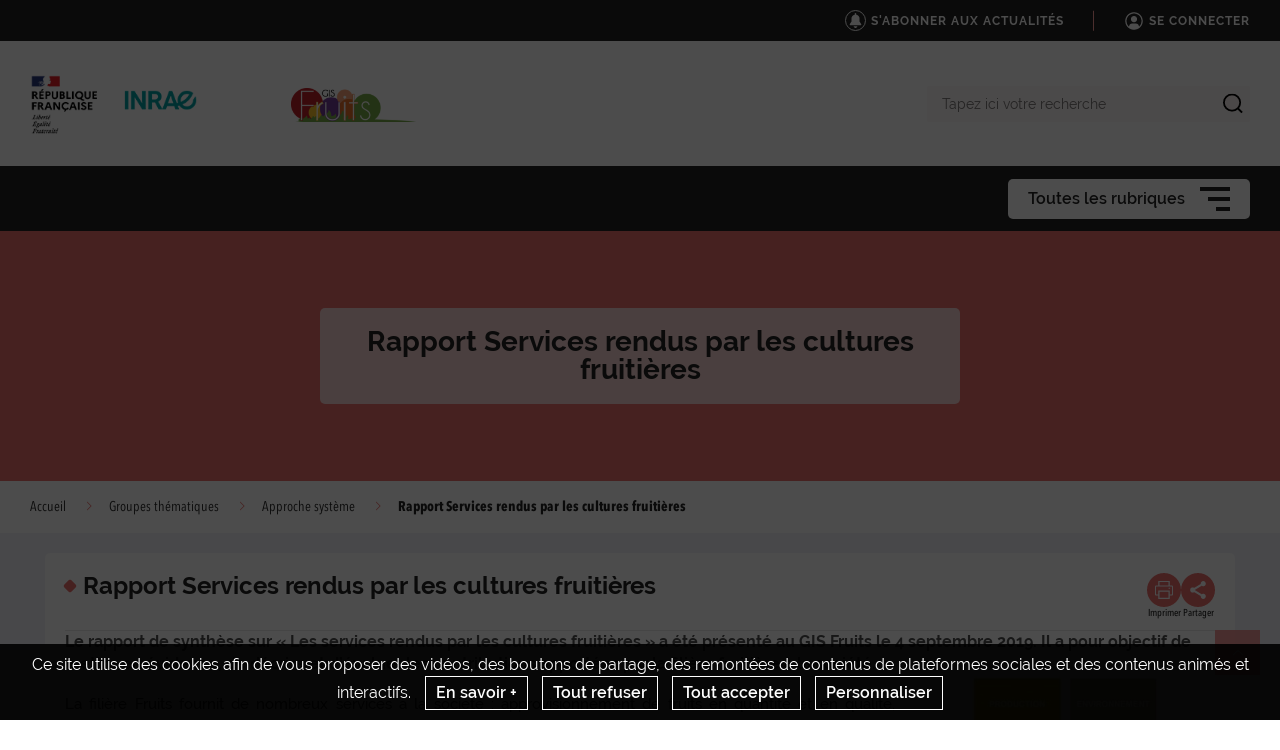

--- FILE ---
content_type: text/html; charset=UTF-8
request_url: https://www.gis-fruits.org/groupes-thematiques/approche-systeme/rapport-services-rendus-par-les-cultures-fruitieres
body_size: 106562
content:
                    
    <!DOCTYPE html>
    <html lang="fr">
        <head>
                            <meta charset="UTF-8">
                <meta http-equiv="X-UA-Compatible" content="IE=Edge">
                <meta name="viewport" content="width=device-width, initial-scale=1, minimum-scale=1"/>
                <meta name="CSRF-Token" content="b5b755561ca897eb39cad27.lo5aW7dxPKIgzOcnQL479Xn_c5ENRVHhYR95rmw-e60.z_wSa4YHZvJ_iNBmM9lekVS8NP5fcDa4BUsX2wlUOPXc-BUNhDkF4Wb8og" />
                <meta name="SiteAccess" content="hub_internet_national_gis_fruits" />
                <link rel="Shortcut icon" href="/assets/favicon.ico" type="image/x-icon">

                
    
    <title>Rapport Services rendus par les cultures fruitières</title>

        <meta name="description" content="Le rapport de synthèse sur « Les services rendus par les cultures fruitières » a été présenté au GIS Fruits le 4 septembre 2019. Il a pour objectif de mettre en...">

<meta property="og:url" content="https://www.gis-fruits.org/groupes-thematiques/approche-systeme/rapport-services-rendus-par-les-cultures-fruitieres" />
<meta property="og:type" content="website" />
<meta property="og:title" content="Rapport Services rendus par les cultures fruitières" />
    <meta property="og:description" content="Le rapport de synthèse sur « Les services rendus par les cultures fruitières » a été présenté au GIS Fruits le 4 septembre 2019. Il a pour objectif de mettre en..." />
<meta property="og:image" content="/bundles/common/images/layout/logo_share_event.png" />

<meta name="twitter:card" content="summary" />
<meta name="twitter:title" content="Rapport Services rendus par les cultures fruitières" />
<meta name="twitter:image" content="/bundles/common/images/layout/logo_share_event.png" />
    <meta name="twitter:description" content="Le rapport de synthèse sur « Les services rendus par les cultures fruitières » a été présenté au GIS Fruits le 4 septembre 2019. Il a pour objectif de mettre en..." />
<meta name="twitter:site" content="https://www.gis-fruits.org/groupes-thematiques/approche-systeme/rapport-services-rendus-par-les-cultures-fruitieres" />

    <meta name="author" content="GIS Fruits">

                                    <link rel="stylesheet" href="/assets/common/main_rose.css">
    <link rel="stylesheet" href="/assets/hub/main_rose.css">
                <link rel="stylesheet" href="/assets/common/inra.css">
                
                                        <script src="/bundles/common/js/smarttag.js"></script>
    <script type="text/javascript">
        let inra = {};
        let smarttag = {};
        smarttag.params = {};
    </script>

                

                                                    <div id="smarttag"
        data-user="494941"
        data-site="494941"
        data-collect-domain="logi242.xiti.com"
        data-collect-domain-ssl="logs1242.xiti.com"
        data-name="rapport_services_rendus_par_les_cultures_fruitieres"
        data-level2=""
        data-chapter1="groupes_thematiques"
        data-chapter2="approche_systeme"
        data-chapter3=""
        data-referer-url=""
        data-keyword=""
        data-result-page-number="0"
    ></div>
    <script src="/assets/common/analytics_smarttag.js" defer></script>

                

   <script src="/bundles/fosjsrouting/js/router.js"></script>
   <script src="/js/routing?callback=fos.Router.setData"></script>
    
        <script src="/bundles/common/js/tarteaucitron/tarteaucitron.js"></script>
    <script src="/bundles/common/js/tarteaucitron/tarteaucitron.services.js"></script>
    <script src="/bundles/common/js/tarteaucitron-translations-override/override.tarteaucitron.fr.js"></script>
    <script src="/assets/common/scripts_inra_v2.js" defer></script>

                <script>
    /*! svg4everybody v1.0.0 | github.com/jonathantneal/svg4everybody */
    (function(f,k,l,e,m){function g(a,c){if(c){var b=c.getAttribute("viewBox"),d=f.createDocumentFragment(),e=c.cloneNode(!0);for(b&&a.setAttribute("viewBox",b);e.childNodes.length;)d.appendChild(e.childNodes[0]);a.appendChild(d)}}function n(){var a=f.createElement("x"),c=this.s;a.innerHTML=this.responseText;this.onload=function(){c.splice(0).map(function(b){g(b[0],a.querySelector("#"+b[1].replace(/(\W)/g,"\\$1")))})};this.onload()}function h(){for(var a;a=k[0];){var c=a.parentNode,b=a.getAttribute("xlink:href").split("#"),
            d=b[0],b=b[1];c.removeChild(a);if(d.length){if(a=e[d]=e[d]||new XMLHttpRequest,a.s||(a.s=[],a.open("GET",d),a.onload=n,a.send()),a.s.push([c,b]),4===a.readyState)a.onload()}else g(c,f.getElementById(b))}l(h)}m&&h()})(document,document.getElementsByTagName("use"),window.requestAnimationFrame||window.setTimeout,{},/Trident\/[567]\b/.test(navigator.userAgent)||537>(navigator.userAgent.match(/AppleWebKit\/(\d+)/)||[])[1]);
</script>

<script type="text/javascript">
  var language = "fr";
  var tarteaucitronForceLanguage = language.substr(0,2).toLowerCase(); /* supported: fr, en, de, es, it, pt, pl, ru */

  tarteaucitron.init({
    "privacyUrl": "", /* Privacy policy url */

    "hashtag": "#tarteaucitron", /* Open the panel with this hashtag */
    "cookieName": "tarteaucitron", /* Cookie name */

    "orientation": "bottom", /* Banner position (top - bottom) */
    "showAlertSmall": false, /* Show the small banner on bottom right */
    "cookieslist": false, /* Show the cookie list */

    "adblocker": false, /* Show a Warning if an adblocker is detected */
    "AcceptAllCta" : true, /* Show the accept all button when highPrivacy on */
    "highPrivacy": true, /* Disable auto consent */
    "handleBrowserDNTRequest": false, /* If Do Not Track == 1, accept all */

    "removeCredit": true, /* Remove credit link */
    "moreInfoLink": false, /* Show more info link */

    //"cookieDomain": ".my-multisite-domaine.fr" /* Shared cookie for subdomain */
  });
  (tarteaucitron.job = tarteaucitron.job || []).push('youtube');
  (tarteaucitron.job = tarteaucitron.job || []).push('dailymotion');
  (tarteaucitron.job = tarteaucitron.job || []).push('vimeo');
  (tarteaucitron.job = tarteaucitron.job || []).push('instagram');
  (tarteaucitron.job = tarteaucitron.job || []).push('googlemapsembed');
  (tarteaucitron.job = tarteaucitron.job || []).push('geoportail');
  (tarteaucitron.job = tarteaucitron.job || []).push('maps_geosas_mviewer');
  (tarteaucitron.job = tarteaucitron.job || []).push('openstreetmap');
  (tarteaucitron.job = tarteaucitron.job || []).push('genially');
  (tarteaucitron.job = tarteaucitron.job || []).push('twitterembed');
  (tarteaucitron.job = tarteaucitron.job || []).push('twittertimeline');
  (tarteaucitron.job = tarteaucitron.job || []).push('twitter');
  (tarteaucitron.job = tarteaucitron.job || []).push('canva');
  (tarteaucitron.job = tarteaucitron.job || []).push('gagenda');
  (tarteaucitron.job = tarteaucitron.job || []).push('googlemaps');
  (tarteaucitron.job = tarteaucitron.job || []).push('gdocs');
  (tarteaucitron.job = tarteaucitron.job || []).push('gdrive');
  (tarteaucitron.job = tarteaucitron.job || []).push('gscholar');
  (tarteaucitron.job = tarteaucitron.job || []).push('gcse');
  (tarteaucitron.job = tarteaucitron.job || []).push('researchgate');
  (tarteaucitron.job = tarteaucitron.job || []).push('archivesouvertes');
  (tarteaucitron.job = tarteaucitron.job || []).push('piktochart');
  (tarteaucitron.job = tarteaucitron.job || []).push('rotatingImg');

</script>
                                                
    <!-- Matomo -->
<script type="text/javascript">
  var _paq = window._paq = window._paq || [];
  _paq.push(['trackPageView']);
  _paq.push(['enableLinkTracking']);
  (function() {
    var u="https://stats.instance1.inrae-matomo.cloud-ed.fr/"
    _paq.push(['setTrackerUrl', u+'matomo.php']);
    _paq.push(['setSiteId', 147]);
    var d=document, g=d.createElement('script'), s=d.getElementsByTagName('script')[0];
    g.type='text/javascript'; g.async=true; g.src=u+'matomo.js'; s.parentNode.insertBefore(g,s);
  })();
</script>
<!-- End Matomo Code -->

                    </head>

        
                
        <body class="  ">

                            
<div id="image-modal" class="image-modal">
    <div class="image-modal-body"></div>
    <button type="button" id="gallery-modal-close-button" class="image-modal-close-button">
            <svg class="icon" width="40" height="40" aria-hidden="true"><use xlink:href="/assets/common/svg/icons.svg#icon--cross"></use></svg>
    </button>
</div>                
<div id="gallery-modal" class="image-modal">
    <div id="gallery-modal-body" class="image-modal-body"></div>
    <button type="button" id="gallery-modal-close-button" class="image-modal-close-button">
            <svg class="icon" width="40" height="40" aria-hidden="true"><use xlink:href="/assets/common/svg/icons.svg#icon--cross"></use></svg>
    </button>
</div>            
                            

<header class="Header" role="banner" data-header data-modele="hub">

    <div class="Header-top" data-header-top>
    <div class="Surtop--hub container-inner">
        <div class="Surtop-actuality-bloc">
    <a href="/news-notification-user" class="Surtop-actuality-link">
      <div class="Surtop-actuality-icon">    <svg class="icon" width="15" height="15" aria-hidden="true"><use xlink:href="/assets/common/svg/icons.svg#bell"></use></svg></div>
      <div class="Surtop-actuality-text">S&#039;abonner aux actualités</div>
    </a>
  </div>

      





          <a href="/login_oidc" class="Surtop-connexionButton--hub">
            <svg class="icon" width="20" height="20" aria-hidden="true"><use xlink:href="/assets/common/svg/icons.svg#icon--user-round"></use></svg>
        <span>Se connecter</span>
    </a>

          </div>
  </div>

  <div class="Header-responsiveContainer">

        <div class="Header-middle" data-header-middle>
      <div class="Header-middleContainer container-inner">

                <div class="sponsors-menu-row" aria-expanded="true" data-header-logos>
          <div class="Header-logo">

    <a class="Header-logo-inra" href="/">
                                    <figure class="ez-figure" style="height: 60px;" title="" class="ezimage-field"><img
                    src="https://www.gis-fruits.org/var/hub_internet_national_gis_fruits/storage/images/_aliases/inra_logo_principal/5/0/6/0/30605-9-fre-FR/588ac002e642-logo-inrae.png"
                                                                title="Logo Principal"
                        alt="Logo Principal"
                                                                            /></figure>
            </a>

                        
                                            
                        
                            <a class="Header-logo-partner"
                   href="/gis-fruits"
                                       data-type="logo_partenaire"
                >
                                
                            </a>
                                
                                                            
                                                                            
                            <a class="Header-logo-partner"
                   href="https://www.gis-fruits.org/"
                   target="_blank"                     data-type="inra_logo_image"
                >
                                <figure class="ez-figure" style="height: 34px;" title="Logo GIS Fruits" class="ezimage-field"><img
                    src="https://www.gis-fruits.org/var/hub_internet_national_gis_fruits/storage/images/_aliases/inra_logo/8/9/4/4/44498-1-fre-FR/960e801b8659-logo-gis-fruits-color.png"
                                                                title="Logo GIS Fruits"
                        alt="Logo GIS Fruits"
                                                                            /></figure>
                            </a>
                        
</div>

        </div>

                <form class="Header-searchForm" action="/_search" role="search" aria-expanded="false" data-search-form>
          <label class="Header-searchForm-label" for="search_form">Tapez ici votre recherche</label>
          <input class="Header-searchForm-input" id="search_form" type="search" placeholder="Tapez ici votre recherche" name="SearchText" />
          <span class="Header-searchForm-icon" data-search-form-submit>    <svg class="icon" width="20" height="20" aria-hidden="true"><use xlink:href="/assets/common/svg/icons.svg#icon--search-simple"></use></svg></span>
          <span class="Header-searchForm-icon--close" data-search-form-close>    <svg class="icon" width="20" height="20" aria-hidden="true"><use xlink:href="/assets/common/svg/icons.svg#icon--close"></use></svg></span>
          <span class="Header-searchForm-icon--valid" data-search-form-valid>    <svg class="icon" width="20" height="20" aria-hidden="true"><use xlink:href="/assets/common/svg/icons.svg#icon--check"></use></svg></span>
        </form>
    
      </div>
    </div>
    
        <div class="Header-bottom" data-header-bottom>
      
<div class="HorizontalMenu">
    <div class="container-inner">
                <div class="HorizontalMenu-container">
                                            <div class="HorizontalMenu-li " data-mouseenter>
                    <span
                        title="Présentation du GIS"
                        data-navigation-link
                        class="HorizontalMenu-link HorizontalMenu-link--hasChildren" aria-expanded="false">
                                                    <a href="/presentation-du-gis" class="HorizontalMenu-link-text">
                                                <span class="HorizontalMenu-link-textLabel">Présentation du GIS
                                                    </span>
                                                                            </a>
                        
                                            </span>
                                                                <ul class="HorizontalMenu-childContainer" data-navigation-submenu aria-expanded="true">
                                                            <li>
                                    <span
                                        data-navigation-link
                                        class="HorizontalMenu-link">

                                        <a href="/presentation-du-gis/membres-du-consortium" class="HorizontalMenu-link-text">
                                            <span>Membres du consortium</span>
                                                                                    </a>
                                    </span>
                                </li>
                                                            <li>
                                    <span
                                        data-navigation-link
                                        class="HorizontalMenu-link">

                                        <a href="/presentation-du-gis/organisation-du-gis-fruits" class="HorizontalMenu-link-text">
                                            <span>Organisation du GIS Fruits</span>
                                                                                    </a>
                                    </span>
                                </li>
                                                            <li>
                                    <span
                                        data-navigation-link
                                        class="HorizontalMenu-link">

                                        <a href="/presentation-du-gis/modes-d-action" class="HorizontalMenu-link-text">
                                            <span>Modes d&#039;action</span>
                                                                                    </a>
                                    </span>
                                </li>
                                                            <li>
                                    <span
                                        data-navigation-link
                                        class="HorizontalMenu-link">

                                        <a href="/presentation-du-gis/axes-thematiques" class="HorizontalMenu-link-text">
                                            <span>Axes thématiques</span>
                                                                                    </a>
                                    </span>
                                </li>
                                                            <li>
                                    <span
                                        data-navigation-link
                                        class="HorizontalMenu-link">

                                        <a href="/presentation-du-gis/les-fruits-etudies" class="HorizontalMenu-link-text">
                                            <span>Les fruits étudiés</span>
                                                                                    </a>
                                    </span>
                                </li>
                                                    </ul>
                                    </div>
                                            <div class="HorizontalMenu-li " data-mouseenter>
                    <span
                        title="Groupes thématiques"
                        data-navigation-link
                        class="HorizontalMenu-link HorizontalMenu-link--hasChildren" aria-expanded="false">
                                                    <a href="/groupes-thematiques" class="HorizontalMenu-link-text">
                                                <span class="HorizontalMenu-link-textLabel">Groupes thématiques
                                                    </span>
                                                                            </a>
                        
                                            </span>
                                                                <ul class="HorizontalMenu-childContainer" data-navigation-submenu aria-expanded="true">
                                                            <li>
                                    <span
                                        data-navigation-link
                                        class="HorizontalMenu-link HorizontalMenu-link--hasChildren" aria-expanded="false">

                                        <a href="/groupes-thematiques/economie-et-competitivite" class="HorizontalMenu-link-text">
                                            <span>Economie et compétitivité</span>
                                                                                    </a>
                                    </span>
                                </li>
                                                            <li>
                                    <span
                                        data-navigation-link
                                        class="HorizontalMenu-link">

                                        <a href="/groupes-thematiques/attentes-societales" class="HorizontalMenu-link-text">
                                            <span>Attentes sociétales</span>
                                                                                    </a>
                                    </span>
                                </li>
                                                            <li>
                                    <span
                                        data-navigation-link
                                        class="HorizontalMenu-link HorizontalMenu-link--hasChildren" aria-expanded="false">

                                        <a href="/groupes-thematiques/connaissance-du-fonctionnement-et-maitrise-des-bio-agresseurs" class="HorizontalMenu-link-text">
                                            <span>Connaissance du fonctionnement et maîtrise des bio-agresseurs</span>
                                                                                    </a>
                                    </span>
                                </li>
                                                            <li>
                                    <span
                                        data-navigation-link
                                        class="HorizontalMenu-link HorizontalMenu-link--hasChildren" aria-expanded="false">

                                        <a href="/groupes-thematiques/changement-climatique" class="HorizontalMenu-link-text">
                                            <span>Changement climatique</span>
                                                                                    </a>
                                    </span>
                                </li>
                                                            <li>
                                    <span
                                        data-navigation-link
                                        class="HorizontalMenu-link HorizontalMenu-link--hasChildren" aria-expanded="false">

                                        <a href="/groupes-thematiques/approche-systeme" class="HorizontalMenu-link-text">
                                            <span>Approche système</span>
                                                                                    </a>
                                    </span>
                                </li>
                                                            <li>
                                    <span
                                        data-navigation-link
                                        class="HorizontalMenu-link HorizontalMenu-link--hasChildren" aria-expanded="false">

                                        <a href="/groupes-thematiques/qualite-des-fruits-frais-et-transformes" class="HorizontalMenu-link-text">
                                            <span>Qualité des fruits frais et transformés</span>
                                                                                    </a>
                                    </span>
                                </li>
                                                            <li>
                                    <span
                                        data-navigation-link
                                        class="HorizontalMenu-link HorizontalMenu-link--hasChildren" aria-expanded="false">

                                        <a href="/groupes-thematiques/actions-transversales" class="HorizontalMenu-link-text">
                                            <span>Actions transversales</span>
                                                                                    </a>
                                    </span>
                                </li>
                                                    </ul>
                                    </div>
                                            <div class="HorizontalMenu-li " data-mouseenter>
                    <span
                        title="Actions du GIS"
                        data-navigation-link
                        class="HorizontalMenu-link HorizontalMenu-link--hasChildren" aria-expanded="false">
                                                    <a href="/actions-du-gis" class="HorizontalMenu-link-text">
                                                <span class="HorizontalMenu-link-textLabel">Actions du GIS
                                                    </span>
                                                                            </a>
                        
                                            </span>
                                                                <ul class="HorizontalMenu-childContainer" data-navigation-submenu aria-expanded="true">
                                                            <li>
                                    <span
                                        data-navigation-link
                                        class="HorizontalMenu-link">

                                        <a href="/actions-du-gis/les-outils-d-aide-a-la-decision-de-la-filiere-fruits" class="HorizontalMenu-link-text">
                                            <span>Les outils d’aide à la décision de la filière fruits</span>
                                                                                    </a>
                                    </span>
                                </li>
                                                            <li>
                                    <span
                                        data-navigation-link
                                        class="HorizontalMenu-link">

                                        <a href="/actions-du-gis/soutien-a-des-projets-casdar-sur-les-fruits" class="HorizontalMenu-link-text">
                                            <span>Soutien à des projets CASDAR sur les fruits</span>
                                                                                    </a>
                                    </span>
                                </li>
                                                            <li>
                                    <span
                                        data-navigation-link
                                        class="HorizontalMenu-link">

                                        <a href="/actions-du-gis/guide-ecophyto" class="HorizontalMenu-link-text">
                                            <span>Guide Ecophyto</span>
                                                                                    </a>
                                    </span>
                                </li>
                                                            <li>
                                    <span
                                        data-navigation-link
                                        class="HorizontalMenu-link HorizontalMenu-link--hasChildren" aria-expanded="false">

                                        <a href="/actions-du-gis/bourses-de-master-fruits" class="HorizontalMenu-link-text">
                                            <span>Bourses de Master Fruits</span>
                                                                                    </a>
                                    </span>
                                </li>
                                                            <li>
                                    <span
                                        data-navigation-link
                                        class="HorizontalMenu-link">

                                        <a href="/actions-du-gis/friendly-fruit" class="HorizontalMenu-link-text">
                                            <span>Friendly Fruit</span>
                                                                                    </a>
                                    </span>
                                </li>
                                                    </ul>
                                    </div>
                                            <div class="HorizontalMenu-li " data-mouseenter>
                    <span
                        title="Publication du GIS"
                        data-navigation-link
                        class="HorizontalMenu-link HorizontalMenu-link--hasChildren" aria-expanded="false">
                                                    <a href="/publication-du-gis" class="HorizontalMenu-link-text">
                                                <span class="HorizontalMenu-link-textLabel">Publication du GIS
                                                    </span>
                                                                            </a>
                        
                                            </span>
                                                                <ul class="HorizontalMenu-childContainer" data-navigation-submenu aria-expanded="true">
                                                            <li>
                                    <span
                                        data-navigation-link
                                        class="HorizontalMenu-link">

                                        <a href="/publication-du-gis/lettres-d-information" class="HorizontalMenu-link-text">
                                            <span>Lettres d&#039;information</span>
                                                                                    </a>
                                    </span>
                                </li>
                                                            <li>
                                    <span
                                        data-navigation-link
                                        class="HorizontalMenu-link">

                                        <a href="/publication-du-gis/documents-du-gis" class="HorizontalMenu-link-text">
                                            <span>Documents du GIS</span>
                                                                                    </a>
                                    </span>
                                </li>
                                                            <li>
                                    <span
                                        data-navigation-link
                                        class="HorizontalMenu-link">

                                        <a href="/publication-du-gis/revue-de-presse" class="HorizontalMenu-link-text">
                                            <span>Revue de presse</span>
                                                                                    </a>
                                    </span>
                                </li>
                                                            <li>
                                    <span
                                        data-navigation-link
                                        class="HorizontalMenu-link">

                                        <a href="/publication-du-gis/bibliotheque" class="HorizontalMenu-link-text">
                                            <span>Bibliothèque</span>
                                                                                    </a>
                                    </span>
                                </li>
                                                    </ul>
                                    </div>
                                            <div class="HorizontalMenu-li " data-mouseenter>
                    <span
                        title="Evénements du GIS"
                        data-navigation-link
                        class="HorizontalMenu-link">
                                                    <a href="/evenements-du-gis" class="HorizontalMenu-link-text">
                                                <span class="HorizontalMenu-link-textLabel">Evénements du GIS
                                                    </span>
                                                                            </a>
                        
                                            </span>
                                                        </div>
                                            <div class="HorizontalMenu-li " data-mouseenter>
                    <span
                        title="Agendas"
                        data-navigation-link
                        class="HorizontalMenu-link HorizontalMenu-link--hasChildren" aria-expanded="false">
                                                    <a href="/agendas" class="HorizontalMenu-link-text">
                                                <span class="HorizontalMenu-link-textLabel">Agendas
                                                    </span>
                                                                            </a>
                        
                                            </span>
                                                                <ul class="HorizontalMenu-childContainer" data-navigation-submenu aria-expanded="true">
                                                            <li>
                                    <span
                                        data-navigation-link
                                        class="HorizontalMenu-link">

                                        <a href="/agendas/agenda-des-partenaires" class="HorizontalMenu-link-text">
                                            <span>Agenda des Partenaires</span>
                                                                                    </a>
                                    </span>
                                </li>
                                                    </ul>
                                    </div>
                    </div>

                <div class="Hamburger Hamburger--horizontalMenu" data-nav-trigger >
            <span class="Hamburger-label">Toutes les rubriques</span>
            <button type="button" class="Hamburger-button" data-hamburger aria-expanded="false">
                <span></span>
                <span></span>
                <span></span>
            </button>
        </div>
    </div>
</div>


    </div>

        <div class="Header-hamburgerButton">
      <div class="Hamburger">
        <button type="button" class="Hamburger-button Hamburger-button--mobile" data-nav-trigger data-hamburger aria-expanded="false">
          <span></span>
          <span></span>
          <span></span>
        </button>
      </div>
    </div>

  </div>

    <div class="Navigation-overlay" data-nav-trigger data-nav-overlay aria-hidden="true"></div>

    <nav class="Navigation" aria-hidden="true" data-nav role="Navigation">
    
<div class="Navigation-container">
    <ul data-depth="1">
                    <li class="Navigation-linkContainer">
        <span
          data-navigation-link
          class="Navigation-link Navigation-link--hasChildren   Navigation-link--showLink " aria-expanded="false">
                      <a href="/presentation-du-gis" class="Navigation-link-text">
                      <span>Présentation du GIS</span>
                                  </a>
                      <span class="Navigation-linkIcon" data-link-icon>    <svg class="icon" width="20" height="20" aria-hidden="true"><use xlink:href="/assets/common/svg/icons.svg#icon--angle-down"></use></svg></span>
                  </span> 

                                    <ul class="Navigation-childContainer" data-navigation-submenu aria-expanded="false" data-depth="2">
                                        <li>
                <span
                  data-navigation-link
                  class="Navigation-link  Navigation-link--showLink ">

                  <a href="/presentation-du-gis/membres-du-consortium" class="Navigation-link-text">
                    <span>Membres du consortium</span>
                                      </a>
                </span>

                                
              </li>
                                        <li>
                <span
                  data-navigation-link
                  class="Navigation-link  Navigation-link--showLink ">

                  <a href="/presentation-du-gis/organisation-du-gis-fruits" class="Navigation-link-text">
                    <span>Organisation du GIS Fruits</span>
                                      </a>
                </span>

                                
              </li>
                                        <li>
                <span
                  data-navigation-link
                  class="Navigation-link  Navigation-link--showLink ">

                  <a href="/presentation-du-gis/modes-d-action" class="Navigation-link-text">
                    <span>Modes d&#039;action</span>
                                      </a>
                </span>

                                
              </li>
                                        <li>
                <span
                  data-navigation-link
                  class="Navigation-link  Navigation-link--showLink ">

                  <a href="/presentation-du-gis/axes-thematiques" class="Navigation-link-text">
                    <span>Axes thématiques</span>
                                      </a>
                </span>

                                
              </li>
                                        <li>
                <span
                  data-navigation-link
                  class="Navigation-link  Navigation-link--showLink ">

                  <a href="/presentation-du-gis/les-fruits-etudies" class="Navigation-link-text">
                    <span>Les fruits étudiés</span>
                                      </a>
                </span>

                                
              </li>
                      </ul>
        
      </li>
                <li class="Navigation-linkContainer">
        <span
          data-navigation-link
          class="Navigation-link Navigation-link--hasChildren   Navigation-link--showLink " aria-expanded="false">
                      <a href="/groupes-thematiques" class="Navigation-link-text">
                      <span>Groupes thématiques</span>
                                  </a>
                      <span class="Navigation-linkIcon" data-link-icon>    <svg class="icon" width="20" height="20" aria-hidden="true"><use xlink:href="/assets/common/svg/icons.svg#icon--angle-down"></use></svg></span>
                  </span> 

                                    <ul class="Navigation-childContainer" data-navigation-submenu aria-expanded="false" data-depth="3">
                                        <li>
                <span
                  data-navigation-link
                  class="Navigation-link Navigation-link--hasChildren  Navigation-link--showLink " aria-expanded="false">

                  <a href="/groupes-thematiques/economie-et-competitivite" class="Navigation-link-text">
                    <span>Economie et compétitivité</span>
                                      </a>                    <span class="Navigation-linkIcon" data-link-icon>    <svg class="icon" width="20" height="20" aria-hidden="true"><use xlink:href="/assets/common/svg/icons.svg#icon--angle-down"></use></svg></span>
                  
                </span>

                                                                    <ul class="Navigation-childContainer" data-navigation-submenu aria-expanded="false" data-depth="4">
                                                                <li>
                        <span
                          data-navigation-link
                          class="Navigation-link  Navigation-link--showLink ">

                          <a href="/groupes-thematiques/economie-et-competitivite/groupe-mecanisation" class="Navigation-link-text">
                            <span>Groupe Mécanisation</span>
                                                      </a>
                        </span>

                                                                      </li>

                                                                <li>
                        <span
                          data-navigation-link
                          class="Navigation-link  Navigation-link--showLink ">

                          <a href="/groupes-thematiques/economie-et-competitivite/resultats-du-projet-sustain-apple-gerer-les-risques-sanitaires-et-phytosanitaires-en-filiere-pomme" class="Navigation-link-text">
                            <span>Résultats du projet Sustain’Apple : gérer les risques sanitaires et phytosanitaires en filière pomme</span>
                                                      </a>
                        </span>

                                                                      </li>

                                      </ul>
                
              </li>
                                        <li>
                <span
                  data-navigation-link
                  class="Navigation-link  Navigation-link--showLink ">

                  <a href="/groupes-thematiques/attentes-societales" class="Navigation-link-text">
                    <span>Attentes sociétales</span>
                                      </a>
                </span>

                                
              </li>
                                        <li>
                <span
                  data-navigation-link
                  class="Navigation-link Navigation-link--hasChildren  Navigation-link--showLink " aria-expanded="false">

                  <a href="/groupes-thematiques/connaissance-du-fonctionnement-et-maitrise-des-bio-agresseurs" class="Navigation-link-text">
                    <span>Connaissance du fonctionnement et maîtrise des bio-agresseurs</span>
                                      </a>                    <span class="Navigation-linkIcon" data-link-icon>    <svg class="icon" width="20" height="20" aria-hidden="true"><use xlink:href="/assets/common/svg/icons.svg#icon--angle-down"></use></svg></span>
                  
                </span>

                                                                    <ul class="Navigation-childContainer" data-navigation-submenu aria-expanded="false" data-depth="5">
                                                                <li>
                        <span
                          data-navigation-link
                          class="Navigation-link  Navigation-link--showLink ">

                          <a href="/groupes-thematiques/connaissance-du-fonctionnement-et-maitrise-des-bio-agresseurs/groupe-punaise-diabolique-et-autres-punaises" class="Navigation-link-text">
                            <span>Groupe Punaise diabolique et autres punaises</span>
                                                      </a>
                        </span>

                                                                      </li>

                                                                <li>
                        <span
                          data-navigation-link
                          class="Navigation-link  Navigation-link--showLink ">

                          <a href="/groupes-thematiques/connaissance-du-fonctionnement-et-maitrise-des-bio-agresseurs/groupes-di-gnoplant" class="Navigation-link-text">
                            <span>Groupes Di@gnoplant</span>
                                                      </a>
                        </span>

                                                                      </li>

                                                                <li>
                        <span
                          data-navigation-link
                          class="Navigation-link  Navigation-link--showLink ">

                          <a href="/groupes-thematiques/connaissance-du-fonctionnement-et-maitrise-des-bio-agresseurs/groupe-bacterioses" class="Navigation-link-text">
                            <span>Groupe Bactérioses</span>
                                                      </a>
                        </span>

                                                                      </li>

                                                                <li>
                        <span
                          data-navigation-link
                          class="Navigation-link  Navigation-link--showLink ">

                          <a href="/groupes-thematiques/connaissance-du-fonctionnement-et-maitrise-des-bio-agresseurs/groupe-cochenilles" class="Navigation-link-text">
                            <span>Groupe Cochenilles</span>
                                                      </a>
                        </span>

                                                                      </li>

                                      </ul>
                
              </li>
                                        <li>
                <span
                  data-navigation-link
                  class="Navigation-link Navigation-link--hasChildren  Navigation-link--showLink " aria-expanded="false">

                  <a href="/groupes-thematiques/changement-climatique" class="Navigation-link-text">
                    <span>Changement climatique</span>
                                      </a>                    <span class="Navigation-linkIcon" data-link-icon>    <svg class="icon" width="20" height="20" aria-hidden="true"><use xlink:href="/assets/common/svg/icons.svg#icon--angle-down"></use></svg></span>
                  
                </span>

                                                                    <ul class="Navigation-childContainer" data-navigation-submenu aria-expanded="false" data-depth="6">
                                                                <li>
                        <span
                          data-navigation-link
                          class="Navigation-link  Navigation-link--showLink ">

                          <a href="/groupes-thematiques/changement-climatique/les-impacts-du-rechauffement-climatique-sur-les-especes-fruitieres-en-france-a-dire-d-experts" class="Navigation-link-text">
                            <span>Les impacts du réchauffement climatique sur les espèces fruitières en France à dire d’experts</span>
                                                      </a>
                        </span>

                                                                      </li>

                                                                <li>
                        <span
                          data-navigation-link
                          class="Navigation-link  Navigation-link--showLink ">

                          <a href="/groupes-thematiques/changement-climatique/cartophen" class="Navigation-link-text">
                            <span>CartoPhen</span>
                                                      </a>
                        </span>

                                                                      </li>

                                      </ul>
                
              </li>
                                        <li>
                <span
                  data-navigation-link
                  class="Navigation-link Navigation-link--hasChildren  Navigation-link--showLink " aria-expanded="false">

                  <a href="/groupes-thematiques/approche-systeme" class="Navigation-link-text">
                    <span>Approche système</span>
                                      </a>                    <span class="Navigation-linkIcon" data-link-icon>    <svg class="icon" width="20" height="20" aria-hidden="true"><use xlink:href="/assets/common/svg/icons.svg#icon--angle-down"></use></svg></span>
                  
                </span>

                                                                    <ul class="Navigation-childContainer" data-navigation-submenu aria-expanded="false" data-depth="7">
                                                                <li>
                        <span
                          data-navigation-link
                          class="Navigation-link  Navigation-link--showLink ">

                          <a href="/groupes-thematiques/approche-systeme/projet-reve-reconnexion-elevage-et-vegetal-2020-2023" class="Navigation-link-text">
                            <span>Projet REVE Reconnexion élevage et végétal (2020-2023)</span>
                                                      </a>
                        </span>

                                                                      </li>

                                                                <li>
                        <span
                          data-navigation-link
                          class="Navigation-link  Navigation-link--showLink ">

                          <a href="/groupes-thematiques/approche-systeme/rapport-gestion-des-sols-de-vergers-panorama-des-outils-et-travaux-pistes-pour-la-recherche" class="Navigation-link-text">
                            <span>Rapport Gestion des sols de vergers : panorama des outils et travaux, pistes pour la recherche</span>
                                                      </a>
                        </span>

                                                                      </li>

                                                                <li>
                        <span
                          data-navigation-link
                          class="Navigation-link  Navigation-link--showLink ">

                          <a href="/groupes-thematiques/approche-systeme/etude-sur-les-sols-de-vergers" class="Navigation-link-text">
                            <span>Etude sur les sols de vergers</span>
                                                      </a>
                        </span>

                                                                      </li>

                                                                <li>
                        <span
                          data-navigation-link
                          class="Navigation-link  Navigation-link--showLink " data-active="true">

                          <a href="/groupes-thematiques/approche-systeme/rapport-services-rendus-par-les-cultures-fruitieres" class="Navigation-link-text">
                            <span>Rapport Services rendus par les cultures fruitières</span>
                                                      </a>
                        </span>

                                                                      </li>

                                                                <li>
                        <span
                          data-navigation-link
                          class="Navigation-link  Navigation-link--showLink ">

                          <a href="/groupes-thematiques/approche-systeme/etude-services-rendus-par-les-cultures-fruitieres" class="Navigation-link-text">
                            <span>Etude services rendus par les cultures fruitières</span>
                                                      </a>
                        </span>

                                                                      </li>

                                                                <li>
                        <span
                          data-navigation-link
                          class="Navigation-link  Navigation-link--showLink ">

                          <a href="/groupes-thematiques/approche-systeme/projet-ecophyto-accelere" class="Navigation-link-text">
                            <span>Projet Ecophyto ACCELERE</span>
                                                      </a>
                        </span>

                                                                      </li>

                                                                <li>
                        <span
                          data-navigation-link
                          class="Navigation-link  Navigation-link--showLink ">

                          <a href="/groupes-thematiques/approche-systeme/expe-systeme-bioreco" class="Navigation-link-text">
                            <span>Expé système BIORECO</span>
                                                      </a>
                        </span>

                                                                      </li>

                                                                <li>
                        <span
                          data-navigation-link
                          class="Navigation-link  Navigation-link--showLink ">

                          <a href="/groupes-thematiques/approche-systeme/guide-ecophyto-fruits-diffusion-et-animation" class="Navigation-link-text">
                            <span>Guide Ecophyto Fruits : diffusion et animation</span>
                                                      </a>
                        </span>

                                                                      </li>

                                                                <li>
                        <span
                          data-navigation-link
                          class="Navigation-link  Navigation-link--showLink ">

                          <a href="/groupes-thematiques/approche-systeme/cycle-de-trois-seminaires-systemes" class="Navigation-link-text">
                            <span>Cycle de trois séminaires Systèmes</span>
                                                      </a>
                        </span>

                                                                      </li>

                                      </ul>
                
              </li>
                                        <li>
                <span
                  data-navigation-link
                  class="Navigation-link Navigation-link--hasChildren  Navigation-link--showLink " aria-expanded="false">

                  <a href="/groupes-thematiques/qualite-des-fruits-frais-et-transformes" class="Navigation-link-text">
                    <span>Qualité des fruits frais et transformés</span>
                                      </a>                    <span class="Navigation-linkIcon" data-link-icon>    <svg class="icon" width="20" height="20" aria-hidden="true"><use xlink:href="/assets/common/svg/icons.svg#icon--angle-down"></use></svg></span>
                  
                </span>

                                                                    <ul class="Navigation-childContainer" data-navigation-submenu aria-expanded="false" data-depth="8">
                                                                <li>
                        <span
                          data-navigation-link
                          class="Navigation-link  Navigation-link--showLink ">

                          <a href="/groupes-thematiques/qualite-des-fruits-frais-et-transformes/journee-d-echange-autour-de-la-qualite-des-fruits-frais-et-transformes" class="Navigation-link-text">
                            <span>Journée d’échange autour de la qualité des fruits frais et transformés</span>
                                                      </a>
                        </span>

                                                                      </li>

                                                                <li>
                        <span
                          data-navigation-link
                          class="Navigation-link  Navigation-link--showLink ">

                          <a href="/groupes-thematiques/qualite-des-fruits-frais-et-transformes/groupe-reduction-des-contaminants" class="Navigation-link-text">
                            <span>Groupe Réduction des contaminants</span>
                                                      </a>
                        </span>

                                                                      </li>

                                      </ul>
                
              </li>
                                        <li>
                <span
                  data-navigation-link
                  class="Navigation-link Navigation-link--hasChildren  Navigation-link--showLink " aria-expanded="false">

                  <a href="/groupes-thematiques/actions-transversales" class="Navigation-link-text">
                    <span>Actions transversales</span>
                                      </a>                    <span class="Navigation-linkIcon" data-link-icon>    <svg class="icon" width="20" height="20" aria-hidden="true"><use xlink:href="/assets/common/svg/icons.svg#icon--angle-down"></use></svg></span>
                  
                </span>

                                                                    <ul class="Navigation-childContainer" data-navigation-submenu aria-expanded="false" data-depth="9">
                                                                <li>
                        <span
                          data-navigation-link
                          class="Navigation-link  Navigation-link--showLink ">

                          <a href="/groupes-thematiques/actions-transversales/rapport-evaluation-du-materiel-vegetal-fruitier" class="Navigation-link-text">
                            <span>Rapport « Evaluation du matériel végétal fruitier »</span>
                                                      </a>
                        </span>

                                                                      </li>

                                                                <li>
                        <span
                          data-navigation-link
                          class="Navigation-link  Navigation-link--showLink ">

                          <a href="/groupes-thematiques/actions-transversales/prospective-varietes-du-futur" class="Navigation-link-text">
                            <span>Prospective &quot;variétés du futur&quot;</span>
                                                      </a>
                        </span>

                                                                      </li>

                                                                <li>
                        <span
                          data-navigation-link
                          class="Navigation-link  Navigation-link--showLink ">

                          <a href="/groupes-thematiques/actions-transversales/groupe-europe" class="Navigation-link-text">
                            <span>Groupe Europe</span>
                                                      </a>
                        </span>

                                                                      </li>

                                                                <li>
                        <span
                          data-navigation-link
                          class="Navigation-link  Navigation-link--showLink ">

                          <a href="/groupes-thematiques/actions-transversales/groupe-formation" class="Navigation-link-text">
                            <span>Groupe Formation</span>
                                                      </a>
                        </span>

                                                                      </li>

                                      </ul>
                
              </li>
                      </ul>
        
      </li>
                <li class="Navigation-linkContainer">
        <span
          data-navigation-link
          class="Navigation-link Navigation-link--hasChildren   Navigation-link--showLink " aria-expanded="false">
                      <a href="/actions-du-gis" class="Navigation-link-text">
                      <span>Actions du GIS</span>
                                  </a>
                      <span class="Navigation-linkIcon" data-link-icon>    <svg class="icon" width="20" height="20" aria-hidden="true"><use xlink:href="/assets/common/svg/icons.svg#icon--angle-down"></use></svg></span>
                  </span> 

                                    <ul class="Navigation-childContainer" data-navigation-submenu aria-expanded="false" data-depth="10">
                                        <li>
                <span
                  data-navigation-link
                  class="Navigation-link  Navigation-link--showLink ">

                  <a href="/actions-du-gis/les-outils-d-aide-a-la-decision-de-la-filiere-fruits" class="Navigation-link-text">
                    <span>Les outils d’aide à la décision de la filière fruits</span>
                                      </a>
                </span>

                                
              </li>
                                        <li>
                <span
                  data-navigation-link
                  class="Navigation-link  Navigation-link--showLink ">

                  <a href="/actions-du-gis/soutien-a-des-projets-casdar-sur-les-fruits" class="Navigation-link-text">
                    <span>Soutien à des projets CASDAR sur les fruits</span>
                                      </a>
                </span>

                                
              </li>
                                        <li>
                <span
                  data-navigation-link
                  class="Navigation-link  Navigation-link--showLink ">

                  <a href="/actions-du-gis/guide-ecophyto" class="Navigation-link-text">
                    <span>Guide Ecophyto</span>
                                      </a>
                </span>

                                
              </li>
                                        <li>
                <span
                  data-navigation-link
                  class="Navigation-link Navigation-link--hasChildren  Navigation-link--showLink " aria-expanded="false">

                  <a href="/actions-du-gis/bourses-de-master-fruits" class="Navigation-link-text">
                    <span>Bourses de Master Fruits</span>
                                      </a>                    <span class="Navigation-linkIcon" data-link-icon>    <svg class="icon" width="20" height="20" aria-hidden="true"><use xlink:href="/assets/common/svg/icons.svg#icon--angle-down"></use></svg></span>
                  
                </span>

                                                                    <ul class="Navigation-childContainer" data-navigation-submenu aria-expanded="false" data-depth="11">
                                                                <li>
                        <span
                          data-navigation-link
                          class="Navigation-link  Navigation-link--showLink ">

                          <a href="/actions-du-gis/bourses-de-master-fruits/bilan-des-stages-2024" class="Navigation-link-text">
                            <span>Bilan des stages 2024</span>
                                                      </a>
                        </span>

                                                                      </li>

                                                                <li>
                        <span
                          data-navigation-link
                          class="Navigation-link  Navigation-link--showLink ">

                          <a href="/actions-du-gis/bourses-de-master-fruits/bilan-des-stages-2023" class="Navigation-link-text">
                            <span>Bilan des stages 2023</span>
                                                      </a>
                        </span>

                                                                      </li>

                                                                <li>
                        <span
                          data-navigation-link
                          class="Navigation-link  Navigation-link--showLink ">

                          <a href="/actions-du-gis/bourses-de-master-fruits/bilan-des-stages-2022" class="Navigation-link-text">
                            <span>Bilan des stages 2022</span>
                                                      </a>
                        </span>

                                                                      </li>

                                                                <li>
                        <span
                          data-navigation-link
                          class="Navigation-link  Navigation-link--showLink ">

                          <a href="/actions-du-gis/bourses-de-master-fruits/bilan-des-stages-2021" class="Navigation-link-text">
                            <span>Bilan des stages 2021</span>
                                                      </a>
                        </span>

                                                                      </li>

                                                                <li>
                        <span
                          data-navigation-link
                          class="Navigation-link  Navigation-link--showLink ">

                          <a href="/actions-du-gis/bourses-de-master-fruits/bilan-des-stages-2020" class="Navigation-link-text">
                            <span>Bilan des stages 2020</span>
                                                      </a>
                        </span>

                                                                      </li>

                                                                <li>
                        <span
                          data-navigation-link
                          class="Navigation-link  Navigation-link--showLink ">

                          <a href="/actions-du-gis/bourses-de-master-fruits/bilan-des-stages-2019" class="Navigation-link-text">
                            <span>Bilan des stages 2019</span>
                                                      </a>
                        </span>

                                                                      </li>

                                                                <li>
                        <span
                          data-navigation-link
                          class="Navigation-link  Navigation-link--showLink ">

                          <a href="/actions-du-gis/bourses-de-master-fruits/bilan-des-stages-2018" class="Navigation-link-text">
                            <span>Bilan des stages 2018</span>
                                                      </a>
                        </span>

                                                                      </li>

                                                                <li>
                        <span
                          data-navigation-link
                          class="Navigation-link  Navigation-link--showLink ">

                          <a href="/actions-du-gis/bourses-de-master-fruits/bilan-des-stages-2017" class="Navigation-link-text">
                            <span>Bilan des stages 2017</span>
                                                      </a>
                        </span>

                                                                      </li>

                                                                <li>
                        <span
                          data-navigation-link
                          class="Navigation-link  Navigation-link--showLink ">

                          <a href="/actions-du-gis/bourses-de-master-fruits/bilan-des-stages-2016" class="Navigation-link-text">
                            <span>Bilan des stages 2016</span>
                                                      </a>
                        </span>

                                                                      </li>

                                                                <li>
                        <span
                          data-navigation-link
                          class="Navigation-link  Navigation-link--showLink ">

                          <a href="/actions-du-gis/bourses-de-master-fruits/bilan-des-stages-2015" class="Navigation-link-text">
                            <span>Bilan des stages 2015</span>
                                                      </a>
                        </span>

                                                                      </li>

                                                                <li>
                        <span
                          data-navigation-link
                          class="Navigation-link  Navigation-link--showLink ">

                          <a href="/actions-du-gis/bourses-de-master-fruits/bilan-des-stages-2014" class="Navigation-link-text">
                            <span>Bilan des stages 2014</span>
                                                      </a>
                        </span>

                                                                      </li>

                                      </ul>
                
              </li>
                                        <li>
                <span
                  data-navigation-link
                  class="Navigation-link  Navigation-link--showLink ">

                  <a href="/actions-du-gis/friendly-fruit" class="Navigation-link-text">
                    <span>Friendly Fruit</span>
                                      </a>
                </span>

                                
              </li>
                      </ul>
        
      </li>
                <li class="Navigation-linkContainer">
        <span
          data-navigation-link
          class="Navigation-link Navigation-link--hasChildren   Navigation-link--showLink " aria-expanded="false">
                      <a href="/publication-du-gis" class="Navigation-link-text">
                      <span>Publication du GIS</span>
                                  </a>
                      <span class="Navigation-linkIcon" data-link-icon>    <svg class="icon" width="20" height="20" aria-hidden="true"><use xlink:href="/assets/common/svg/icons.svg#icon--angle-down"></use></svg></span>
                  </span> 

                                    <ul class="Navigation-childContainer" data-navigation-submenu aria-expanded="false" data-depth="12">
                                        <li>
                <span
                  data-navigation-link
                  class="Navigation-link  Navigation-link--showLink ">

                  <a href="/publication-du-gis/lettres-d-information" class="Navigation-link-text">
                    <span>Lettres d&#039;information</span>
                                      </a>
                </span>

                                
              </li>
                                        <li>
                <span
                  data-navigation-link
                  class="Navigation-link  Navigation-link--showLink ">

                  <a href="/publication-du-gis/documents-du-gis" class="Navigation-link-text">
                    <span>Documents du GIS</span>
                                      </a>
                </span>

                                
              </li>
                                        <li>
                <span
                  data-navigation-link
                  class="Navigation-link  Navigation-link--showLink ">

                  <a href="/publication-du-gis/revue-de-presse" class="Navigation-link-text">
                    <span>Revue de presse</span>
                                      </a>
                </span>

                                
              </li>
                                        <li>
                <span
                  data-navigation-link
                  class="Navigation-link  Navigation-link--showLink ">

                  <a href="/publication-du-gis/bibliotheque" class="Navigation-link-text">
                    <span>Bibliothèque</span>
                                      </a>
                </span>

                                
              </li>
                      </ul>
        
      </li>
                <li class="Navigation-linkContainer">
        <span
          data-navigation-link
          class="Navigation-link  Navigation-link--showLink ">
                      <a href="/evenements-du-gis" class="Navigation-link-text">
                      <span>Evénements du GIS</span>
                                  </a>
                  </span> 

                
      </li>
                <li class="Navigation-linkContainer">
        <span
          data-navigation-link
          class="Navigation-link Navigation-link--hasChildren   Navigation-link--showLink " aria-expanded="false">
                      <a href="/agendas" class="Navigation-link-text">
                      <span>Agendas</span>
                                  </a>
                      <span class="Navigation-linkIcon" data-link-icon>    <svg class="icon" width="20" height="20" aria-hidden="true"><use xlink:href="/assets/common/svg/icons.svg#icon--angle-down"></use></svg></span>
                  </span> 

                                    <ul class="Navigation-childContainer" data-navigation-submenu aria-expanded="false" data-depth="13">
                                        <li>
                <span
                  data-navigation-link
                  class="Navigation-link  Navigation-link--showLink ">

                  <a href="/agendas/agenda-des-partenaires" class="Navigation-link-text">
                    <span>Agenda des Partenaires</span>
                                      </a>
                </span>

                                
              </li>
                      </ul>
        
      </li>
      </ul>
</div>  </nav>
</header>

<script src="/assets/hub/header.js" defer></script>
            

                                                <div class="Hero hero-page">
                
                    <div class="Hero-title-container">
                                                    <div class="Hero-title"> Rapport Services rendus par les cultures fruitières </div>
                            </div>
            </div>

    
                                              <div class="container-center container-center--full">
  <div class="container-inner">
    <div class="Breadcrumbs Breadcrumbs--symposium">
      <div class="Breadcrumbs-inner">
                                        <div class="Breadcrumbs-item-container">
                              <a href="/" class="Breadcrumbs-item link">Accueil</a>
                                <svg class="icon" width="10" height="10" aria-hidden="true"><use xlink:href="/assets/common/svg/icons.svg#icon--angle-right"></use></svg>
            </div>
                                                  <div class="Breadcrumbs-item-container">
                              <a href="/groupes-thematiques" class="Breadcrumbs-item link">Groupes thématiques</a>
                                <svg class="icon" width="10" height="10" aria-hidden="true"><use xlink:href="/assets/common/svg/icons.svg#icon--angle-right"></use></svg>
            </div>
                                                  <div class="Breadcrumbs-item-container">
                              <a href="/groupes-thematiques/approche-systeme" class="Breadcrumbs-item link">Approche système</a>
                                <svg class="icon" width="10" height="10" aria-hidden="true"><use xlink:href="/assets/common/svg/icons.svg#icon--angle-right"></use></svg>
            </div>
                                                  <span class="Breadcrumbs-item active">Rapport Services rendus par les cultures fruitières</span>
                        </div>
    </div>
  </div>
</div>

                           
            <div class="Content">
                <main class="Content-main--fullWidth">
                        <div class="container-center ">
        <div class="container-inner">
                <div class="content-layout">
        <div class="content-layout__container">

                                        <div class="content-layout__header">
                        <div class="content-layout__title-container ">
        <span class="content-layout__title-icon"></span>
        <div>
                                                <h1 class="content-layout__title">
                        Rapport Services rendus par les cultures fruitières
                    </h1>
                            
                                                                </div>
    </div>

                                                        
<ul class="share-buttons-container">
    <li>
        <button type="button" class="share-button" title="Imprimer"  onclick="javascript:window.print()">
            <span class="share-button-icon"> <svg class="icon" width="18" height="18" aria-hidden="true"><use xlink:href="/assets/common/svg/icons.svg#icon--printer"></use></svg> </span>
            <span class="share-button-label"> Imprimer </span>
        </button>
    </li>
    <li>
        <button type="button" class="share-button share-button--social-networks" title="Partager">
            <span class="share-button-icon"> <svg class="icon" width="18" height="18" aria-hidden="true"><use xlink:href="/assets/common/svg/icons.svg#icon--share"></use></svg> </span>
            <span class="share-button-label"> Partager </span>
        </button>
        <ul class="share-button-social-networks-list">
            <li>
                <button type="button" class="share-button share-button-social-networks-list-close-button" title="Fermer">
                    <span class="share-button-icon"> <svg class="icon" width="18" height="18" aria-hidden="true"><use xlink:href="/assets/common/svg/icons.svg#icon--cross"></use></svg> </span>
                </button>
            </li>
                        <li>
                <a href="mailto:?subject=Partage de la page https://www.gis-fruits.org/groupes-thematiques/approche-systeme/rapport-services-rendus-par-les-cultures-fruitieres&body=Bonjour%2C%0A%0AL%27exp%C3%A9diteur%20a%20pens%C3%A9%20que%20cette%20page%20pourrait%20vous%20int%C3%A9resser%20%3A%0A%0Ahttps%3A%2F%2Fwww.gis-fruits.org%2Fgroupes-thematiques%2Fapproche-systeme%2Frapport-services-rendus-par-les-cultures-fruitieres%0A%0ANous%20vous%20en%20souhaitons%20une%20bonne%20lecture.%0A%0ABien%20cordialement.%0A" target="_blank" class="share-button" title="Envoyer par mail">
                    <span class="share-button-icon"> <svg class="icon" width="18" height="18" aria-hidden="true"><use xlink:href="/assets/common/svg/icons.svg#icon--envelope"></use></svg> </span>
                </a>
            </li>
                            <li>
                                        <a href="https://www.facebook.com/sharer/sharer.php?u=https://www.gis-fruits.org/groupes-thematiques/approche-systeme/rapport-services-rendus-par-les-cultures-fruitieres&amp;t=Rapport Services rendus par les cultures fruitières" target="_blank" class="share-button" title="Partager sur Facebook" onclick="window.open(this.href,'window','width=640,height=480,resizable,scrollbars') ;return false;">
                        <span class="share-button-icon"> <svg class="icon" width="18" height="18" aria-hidden="true"><use xlink:href="/assets/common/svg/icons.svg#icon--facebook"></use></svg> </span>
                    </a>
                </li>
                <li>
                                        <a href="https://x.com/intent/tweet?original_referer=https://www.gis-fruits.org/groupes-thematiques/approche-systeme/rapport-services-rendus-par-les-cultures-fruitieres&amp;text=Rapport Services rendus par les cultures fruitières&amp;tw_p=tweetbutton&amp;url=https://www.gis-fruits.org/groupes-thematiques/approche-systeme/rapport-services-rendus-par-les-cultures-fruitieres" target="_blank"  class="share-button" title="Partager sur X" onclick="window.open(this.href,'window','width=640,height=480,resizable,scrollbars') ;return false;">
                        <span class="share-button-icon"> <svg class="icon" width="18" height="18" aria-hidden="true"><use xlink:href="/assets/common/svg/icons.svg#icon--x"></use></svg> </span>
                    </a>
                </li>
                <li>
                                        <a href="https://www.linkedin.com/shareArticle?mini=true&amp;url=https://www.gis-fruits.org/groupes-thematiques/approche-systeme/rapport-services-rendus-par-les-cultures-fruitieres&amp;t=Rapport Services rendus par les cultures fruitières" target="_blank"  class="share-button" title="Partager sur LinkedIn" onclick="window.open(this.href,'window','width=640,height=480,resizable,scrollbars') ;return false;">
                        <span class="share-button-icon"> <svg class="icon" width="18" height="18" aria-hidden="true"><use xlink:href="/assets/common/svg/icons.svg#icon--linkedin"></use></svg> </span>
                    </a>
                </li>
                    </ul>
    </li>
</ul>
<script src="/assets/common/share_button.js" defer></script>
                                            
                </div>
            
            <div class="content-layout__body">
                                                                                <p class="content-layout__intro">Le rapport de synthèse sur « Les services rendus par les cultures fruitières » a été présenté au GIS Fruits le 4 septembre 2019. Il a pour objectif de mettre en évidence, de décrire et d’évaluer les contributions apportées par la filière fruitière à la société.</p>
                    
                                                                <div class="content-layout__richtext richtext">
                            <div class="ezrichtext-field">        
<div  class="align-right ibexa-embed-type-image">
    
    
    
                        <figure class="ez-figure" title="Rapport Services rendus par les cultures fruitieres" class="ezimage-field"><img
                    src="https://www.gis-fruits.org/var/hub_internet_national_gis_fruits/storage/images/_aliases/large/groupes-thematiques/approche-systeme/rapport-services-rendus-par-les-cultures-fruitieres/39595-13-fre-FR/Rapport-Services-rendus-par-les-cultures-fruitieres.jpg"
                                                                title="Rapport Services rendus par les cultures fruitieres"
                        alt="Rapport Services rendus par les cultures fruitieres"
                                                                            /></figure>
    
    
</div>
<p style="text-align:justify;">La fili&egrave;re Fruits fournit de nombreux services &agrave; la soci&eacute;t&eacute; : approvisionnement de fruits en quantit&eacute; et en qualit&eacute;, contribution &eacute;conomique, environnementale, contribution &agrave; la sant&eacute; publique etc. Appr&eacute;hender la multiplicit&eacute; de ces contributions, analys&eacute;es comme des services rendus par la fili&egrave;re Fruits &agrave; la soci&eacute;t&eacute; est un enjeu essentiel pour valoriser les atouts de cette fili&egrave;re.&nbsp;&nbsp;&nbsp;&nbsp;&nbsp;&nbsp;&nbsp;&nbsp;&nbsp;&nbsp;&nbsp;&nbsp;&nbsp;&nbsp;&nbsp;&nbsp;&nbsp;&nbsp;&nbsp;&nbsp;&nbsp;&nbsp;&nbsp;&nbsp;&nbsp;&nbsp;&nbsp;&nbsp;&nbsp;&nbsp;&nbsp;&nbsp;&nbsp;</p><p>Le rapport de cette &eacute;tude se propose de fournir des r&eacute;f&eacute;rences techniques sur les services rendus par les cultures fruiti&egrave;res.&nbsp;&nbsp;&nbsp;&nbsp;&nbsp;&nbsp;&nbsp;&nbsp;&nbsp;&nbsp;&nbsp;&nbsp;&nbsp;&nbsp;&nbsp;&nbsp;</p><p>Le rapport est disponible par chapitres&nbsp;:</p><p><a href="https://www.gis-fruits.org/media/files/rapport-services-rendus/1-enjeux-objectifs-definitions-perspectives-2019" target="_blank">Chapitre 1 : <strong>Enjeux &ndash; objectifs- d&eacute;finitions- perspectives</strong></a></p><p><a href="https://www.gis-fruits.org/media/files/rapport-services-rendus/2-approvisionnement-production-2019" target="_blank">Chapitre 2 : <strong>Le service d&rsquo;approvisionnement en fruits, la production de fruits en France m&eacute;tropolitaine</strong></a></p><p><a href="https://www.gis-fruits.org/media/files/rapport-services-rendus/3-economie-emploi-2019" target="_blank">Chapitre 3&nbsp;: <strong>Les contributions des cultures fruiti&egrave;res &agrave; l&rsquo;&eacute;conomie et &agrave; l&rsquo;emploi</strong></a></p><p><a href="https://www.gis-fruits.org/media/files/rapport-services-rendus/4.1-biodiversite-2019" target="_blank">Chapitre 4.1 :&nbsp;<strong>La biodiversit&eacute; pr&eacute;sente en vergers</strong></a></p><p><a href="https://www.gis-fruits.org/media/files/rapport-services-rendus/4.2-pollinisation-2019" target="_blank">Chapitre 4.2 : <strong>Le service de pollinisation</strong></a></p><p><a href="https://www.gis-fruits.org/media/files/rapport-services-rendus/4.3-regulation-ravageurs-impacts-pesticides-2019" target="_blank">Chapitre 4.3 : <strong>Le service de r&eacute;gulation des ravageurs et les impacts de l&rsquo;utilisation des pesticides sur la faune utile</strong></a></p><p><a href="https://www.gis-fruits.org/media/files/rapport-services-rendus/4.4-regulation-climat-2019" target="_blank">Chapitre 4.4 : <strong>Le service de r&eacute;gulation du climat</strong></a></p><p><a href="https://www.gis-fruits.org/media/files/rapport-services-rendus/4.5-controle-erosion-2019" target="_blank">Chapitre 4.5&nbsp;: <strong>Le service de contr&ocirc;le de l&rsquo;&eacute;rosion</strong></a></p><p><a href="https://www.gis-fruits.org/media/files/rapport-services-rendus/5-sante-2019" target="_blank">Chapitre 5&nbsp;: <strong>Sant&eacute;, bien &ecirc;tre, plaisir conf&eacute;r&eacute;s par la consommation de fruits</strong></a></p><p style="text-align:justify;"><a href="https://www.gis-fruits.org/media/files/rapport-services-rendus/6-services-culturels-2019" target="_blank">Chapitre 6&nbsp;: <strong>Les services culturels</strong></a></p><p style="text-align:justify;">La synth&egrave;se, pr&eacute;sent&eacute;e lors du <a href="https://www.gis-fruits.org/evenements-du-gis/seminaire-services-rendus-par-les-cultures-fruitieres" target="_blank">s&eacute;minaire du 4 septembre 2019</a>, propose de mettre en lumi&egrave;re les principaux r&eacute;sultats du rapport complet sur les services.</p><p style="text-align:justify;">&gt; Pour t&eacute;l&eacute;charger le rapport de synth&egrave;se&nbsp;: &laquo;&nbsp;<strong>Services rendus par les cultures fruiti&egrave;res</strong>&nbsp;&raquo; cliquer <a href="https://www.gis-fruits.org/media/files/seminaire-services-rendus-2019/rapport-services-rendus-par-les-cultures-fruitieres" target="_blank"><strong>ICI</strong></a> (40 pages en pdf).</p>        
<div  class="align-left ibexa-embed-type-image">
    
    
    
                        <figure class="ez-figure" title="" class="ezimage-field"><img
                    src="https://www.gis-fruits.org/var/hub_internet_national_gis_fruits/storage/images/_aliases/small/0/3/6/9/39630-3-fre-FR/d93c82b6a1a1-mcb.jpg"
                                                                title="Marie Charlotte Bopp"
                        alt="Marie Charlotte Bopp"
                                                                            /></figure>
    
    
</div>
<p style="text-align:justify;">L&rsquo;&eacute;tude a &eacute;t&eacute; pilot&eacute;e par Marie-Charlotte Bopp, ing&eacute;nieur d&rsquo;&eacute;tude et cheffe de projet d&rsquo;octobre 2018 &agrave; septembre 2019.<br>Ce travail a servi :<br>- &agrave; identifier et classifier les services rendus par les cultures fruiti&egrave;res,<br>- &agrave; &eacute;valuer quantitativement chaque service identifi&eacute;,<br>- et &agrave; signaler la n&eacute;cessit&eacute; d&rsquo;acqu&eacute;rir des donn&eacute;es suppl&eacute;mentaires pour quantifier certains services peu document&eacute;s.</p><div  class="box__grey"><p style="text-align:justify;"><strong>Composition du comit&eacute; de pilotage de l&rsquo;&eacute;tude des services rendus par les cultures fruiti&egrave;res :</strong><br>Denis Berg&egrave;re (AFIDEM), Yann Bintein (CTIFL), Marie-Charlotte Bopp coord (Ctifl/Inra), Sylvie Colleu (INRA), Emmanuel Demange (INTERFEL), Dominique Grasselly coord. (CTIFL), Anne Gu&eacute;rin (IFPC), Pascale Guillermin (AgroCampusOuest), Christian Hutin (CTIFL), Fran&ccedil;ois Laurens (INRA), Fran&ccedil;oise Lescourret coord. (INRA), Daniel Pl&eacute;net (INRA), St&eacute;phanie Prat (FNPF), Natacha Sautereau (ITAB), Matthieu Serrurier (CITLF), Pierre Varlet (ANPP)</p></div>
</div>

                        </div>
                    
                        
                                                                    </div>

        </div>

                                        
            
                    <div class="content-layout__footer">
                <p class="content-layout__footer__metadatas">
                                
        Date de modification : 28 novembre 2023 |
    
        Date de création : 10 septembre 2019

                | Rédaction : GIS Fruits
                    </p>
            </div>
            </div>

        </div>
    </div>
                </main>
            </div>

                            <div class="Cookiebar-container" style="display: none;">
    <div class="Cookiebar">
        Ce site utilise des cookies afin de vous proposer des vidéos, des boutons de partage, des remontées de contenus de plateformes sociales et des contenus animés et interactifs.

                    <button id="Cookiebar-know-more-button"
                    class="Cookiebar-btn popup-with-zoom-anim"
                    data-modal-trigger="cookie"
                    data-url="/mentions-obligatoires/en-savoir-plus">
                En savoir +
            </button>
        
        <button id="btn-decline-cookie" class="Cookiebar-btn">Tout refuser</button>
        <button id="btn-accept-cookie" class="Cookiebar-btn">Tout accepter</button>
        <button class="btn-personalize-cookie Cookiebar-btn">Personnaliser</button>
    </div>
</div>

    

<div class="modal-hub modal-hub--full" data-modal="cookie" aria-hidden="true">
    <button tabindex="0" data-modal-loop-start="" aria-label="Acceder au contenu en pressant tabulation quitter le panneau en pressant la touche échap"></button>
    <button data-modal-dummytofocus-start="" aria-label="Acceder au contenu en pressant tabulation quitter le panneau en pressant la touche échap"></button>

    <div class="modal-hub-overlay" data-modal-trigger="cookie"></div>

    <div class="modal-hub-content">
        <div class="zoom-anim-dialog mfp-hide">
            
                <div class="Content-mainTitle">
                    <h2> En savoir plus </h2>
                                    </div>

                                    <header class="ArticleHeader">
                        <div class="ArticleHeader-intro">
                            ‌ 
                        </div>
                    </header>
                
                <div class="ArticleContent">
                    <div class="Wysiwyg">
                        
                        <div class="ezrichtext-field"><h3>A propos des cookies</h3><p>Qu&rsquo;est-ce qu&rsquo;un &laquo;&nbsp;cookie&nbsp;&raquo;&nbsp;?</p><p>Un "cookie" est une suite d'informations, g&eacute;n&eacute;ralement de petite taille et identifi&eacute; par un nom, qui peut &ecirc;tre transmis &agrave; votre navigateur par un site web sur lequel vous vous connectez. Votre navigateur web le conservera pendant une certaine dur&eacute;e, et le renverra au serveur web chaque fois que vous vous y re-connecterez.</p><p>Diff&eacute;rents types de cookies sont d&eacute;pos&eacute;s sur les sites :</p><ul><li><strong>Cookies strictement n&eacute;cessaires</strong> au bon fonctionnement du site</li><li><strong>Cookies d&eacute;pos&eacute;s par des sites tiers</strong>&nbsp;pour am&eacute;liorer l&rsquo;interactivit&eacute; du site, pour collecter des statistiques</li></ul><p><a href="https://www.cnil.fr/fr/cookies-les-outils-pour-les-maitriser" target="_blank">&gt; En savoir plus sur les cookies et leur fonctionnement</a></p><h3>Les diff&eacute;rents types de cookies d&eacute;pos&eacute;s sur ce site</h3><p><strong>Cookies strictement n&eacute;cessaires au site pour fonctionner</strong></p><p>Ces cookies permettent aux services principaux du site de fonctionner de mani&egrave;re optimale. Vous pouvez techniquement les bloquer en utilisant les param&egrave;tres de votre navigateur mais votre exp&eacute;rience sur le site risque d&rsquo;&ecirc;tre d&eacute;grad&eacute;e.</p><p>Par ailleurs, vous avez la possibilit&eacute; de vous opposer &agrave; l&rsquo;utilisation des traceurs de mesure d&rsquo;audience strictement n&eacute;cessaires au fonctionnement et aux op&eacute;rations d&rsquo;administration courante du site web dans la fen&ecirc;tre de gestion des cookies accessible via le lien situ&eacute; dans le pied de page du site.</p><h4>Cookies techniques</h4><table class="Wysiwyg-table-data" style="width:100%;" data-ezattribute-hauteur="0px" data-ezattribute-border_color="#000000"><tbody><tr><th style="width:33%;" data-ezattribute-border="0"><p style="text-align:left;">Nom du cookie</p></th><th style="width:33%;" data-ezattribute-border="0"><p style="text-align:left;">Finalit&eacute;</p></th><th style="width:33%;" data-ezattribute-border="0"><p style="text-align:left;">Dur&eacute;e de conservation</p></th></tr><tr><td><p>Cookies de sessions CAS et PHP</p></td><td><p>Identifiants de connexion, s&eacute;curisation de session</p></td><td><p>Session</p></td></tr><tr><td><p>Tarteaucitron</p></td><td><p>Sauvegarde vos&nbsp;choix en mati&egrave;re de consentement des cookies</p></td><td><p>12 mois</p></td></tr></tbody></table><h4>Cookies de mesure d&rsquo;audience (AT Internet)</h4><table class="Wysiwyg-table-data" style="width:100%;" data-ezattribute-hauteur="0px" data-ezattribute-border_color="#000000"><tbody><tr><th style="width:33%;" data-ezattribute-border="0"><p style="text-align:left;">Nom du cookie</p></th><th style="width:33%;" data-ezattribute-border="0"><p style="text-align:left;">Finalit&eacute;</p></th><th style="width:33%;" data-ezattribute-border="0"><p style="text-align:left;">Dur&eacute;e de conservation</p></th></tr><tr><td style="width:33%;" data-ezattribute-border="0" data-ezattribute-hauteur="0px" data-ezattribute-alignement_vertical="top"><p>atid</p></td><td style="width:33%;" data-ezattribute-border="0" data-ezattribute-hauteur="0px" data-ezattribute-alignement_vertical="top"><p>Tracer le parcours du visiteur afin d&rsquo;&eacute;tablir les statistiques de visites.</p></td><td style="width:33%;" data-ezattribute-border="0" data-ezattribute-hauteur="0px" data-ezattribute-alignement_vertical="top"><p>13 mois</p></td></tr><tr><td style="width:33%;" data-ezattribute-border="0" data-ezattribute-hauteur="0px" data-ezattribute-alignement_vertical="top"><p>atuserid</p></td><td style="width:33%;" data-ezattribute-border="0" data-ezattribute-hauteur="0px" data-ezattribute-alignement_vertical="top"><p>Stocker l'ID anonyme du visiteur qui se lance d&egrave;s la premi&egrave;re visite du site</p></td><td style="width:33%;" data-ezattribute-border="0" data-ezattribute-hauteur="0px" data-ezattribute-alignement_vertical="top"><p>13 mois</p></td></tr><tr><td style="width:33%;" data-ezattribute-border="0" data-ezattribute-hauteur="0px" data-ezattribute-alignement_vertical="top"><p>atidvisitor</p></td><td style="width:33%;" data-ezattribute-border="0" data-ezattribute-hauteur="0px" data-ezattribute-alignement_vertical="top"><p>Recenser les numsites (identifiants unique d'un site) vus par le visiteur et stockage des identifiants du visiteur.</p></td><td style="width:33%;" data-ezattribute-border="0" data-ezattribute-hauteur="0px" data-ezattribute-alignement_vertical="top"><p>13 mois</p></td></tr></tbody></table><h4>&Agrave; propos de l&rsquo;outil de mesure d&rsquo;audience AT Internet :</h4><p>L&rsquo;outil de mesure d&rsquo;audience Analytics d&rsquo;AT Internet est d&eacute;ploy&eacute; sur ce site afin d&rsquo;obtenir des informations sur la navigation des visiteurs et d&rsquo;en am&eacute;liorer l&rsquo;usage.</p><p>L&lsquo;autorit&eacute; fran&ccedil;aise de protection des donn&eacute;es (CNIL) a accord&eacute; une exemption au cookie Web Analytics d&rsquo;AT Internet. Cet outil est ainsi dispens&eacute; du recueil du consentement de l&rsquo;internaute en ce qui concerne le d&eacute;p&ocirc;t des cookies analytics. Cependant vous pouvez refuser le d&eacute;p&ocirc;t de ces cookies via le panneau de gestion des cookies.</p><p><strong>&Agrave; savoir :</strong></p><ul><li>Les donn&eacute;es collect&eacute;es ne sont pas recoup&eacute;es avec d&rsquo;autres traitements</li><li>Le cookie d&eacute;pos&eacute; sert uniquement &agrave; la production de statistiques anonymes</li><li>Le cookie ne permet pas de suivre la navigation de l&rsquo;internaute sur d&rsquo;autres sites.</li></ul><h4>Cookies tiers destin&eacute;s &agrave; am&eacute;liorer l&rsquo;interactivit&eacute; du site</h4><p>Ce site s&rsquo;appuie sur certains services fournis par des tiers qui permettent :</p><ul><li>de proposer des contenus interactifs ;</li><li>d&rsquo;am&eacute;liorer la convivialit&eacute; et de faciliter le partage de contenu sur les r&eacute;seaux sociaux ;</li><li>de visionner directement sur notre site des vid&eacute;os et pr&eacute;sentations anim&eacute;es&nbsp;;</li><li>de prot&eacute;ger les entr&eacute;es des formulaires contre les robots&nbsp;;</li><li>de surveiller les performances du site.</li></ul><p>Ces tiers collecteront et utiliseront vos donn&eacute;es de navigation pour des finalit&eacute;s qui leur sont propres.</p><h4>Accepter ou refuser les cookies&nbsp;: comment faire&nbsp;?</h4><p>Lorsque vous d&eacute;butez votre navigation sur un site eZpublish, l&rsquo;apparition du bandeau &laquo;&nbsp;cookies&nbsp;&raquo; vous permet d&rsquo;accepter ou de refuser tous les cookies que nous utilisons. Ce bandeau s&rsquo;affichera tant que vous n&rsquo;aurez pas effectu&eacute; de choix m&ecirc;me si vous naviguez sur une autre page du site.</p><p>Vous pouvez modifier vos choix &agrave; tout moment en cliquant sur le lien &laquo;&nbsp;Gestion des cookies&nbsp;&raquo;.</p><p>Vous pouvez g&eacute;rer ces cookies au niveau de votre navigateur. Voici les proc&eacute;dures &agrave; suivre&nbsp;:</p><p><a href="https://support.mozilla.org/fr/kb/activer-desactiver-cookies-preferences?redirectlocale=fr&amp;redirectslug=activer-desactiver-cookies">Firefox</a>&nbsp;; <a href="https://support.google.com/chrome/answer/95647?hl=fr">Chrome</a>&nbsp;; <a href="https://support.microsoft.com/en-us/help/17442/windows-internet-explorer-delete-manage-cookies#ie=ie-9">Explorer</a>&nbsp;; <a href="https://support.apple.com/kb/PH17191?locale=en_US&amp;viewlocale=fr_FR">Safari</a>&nbsp;; <a href="https://www.opera.com/help/tutorials/security/privacy/">Opera</a></p><p>Pour obtenir plus d&rsquo;informations concernant les cookies que nous utilisons, vous pouvez vous adresser au D&eacute;l&eacute;gu&eacute;e Informatique et Libert&eacute;s de INRAE par email &agrave;&nbsp;<a href="mailto:cil-dpo@inrae.fr">cil-dpo@inrae.fr</a> ou par courrier &agrave; :</p><p>INRAE<br>24, chemin de Borde Rouge &ndash;Auzeville &ndash; CS52627<br>31326 Castanet Tolosan cedex - France</p><p>Derni&egrave;re mise &agrave; jour : Mai 2021</p>
</div>


                                            </div>
                </div>
                    </div>

        <button class="modal-hub-close" data-modal-trigger="cookie" aria-label="Fermer">    <svg class="icon" width="20" height="20" aria-hidden="true"><use xlink:href="/assets/common/svg/icons.svg#icon--cross"></use></svg></button>
    </div>

    <button data-modal-dummytofocus-end="" aria-label="Reparcourir le contenu en pressant tabulation ou quitter le panneau en pressant la touche échap"></button>
    <button data-modal-loop-end="" aria-label="Reparcourir le contenu en pressant tabulation ou quitter le panneau en pressant la touche échap"></button>
</div>

            
                            
<footer class="Footer" role="contentinfo" data-modele="hub">
  <a class="Footer-backTop" href="#">    <svg class="icon" width="12" height="12" aria-hidden="true"><use xlink:href="/assets/common/svg/icons.svg#icon--angle-up"></use></svg> Retour en haut de page</a>
  <div class="Footer-partner container-center">
    <div class="container-inner">
      <div class="Header-logo">

    <a class="Header-logo-inra" href="/">
                                    <figure class="ez-figure" style="height: 60px;" title="" class="ezimage-field"><img
                    src="https://www.gis-fruits.org/var/hub_internet_national_gis_fruits/storage/images/_aliases/inra_logo_principal/5/0/6/0/30605-9-fre-FR/588ac002e642-logo-inrae.png"
                                                                title="Logo Principal"
                        alt="Logo Principal"
                                                                            /></figure>
            </a>

                        
                                            
                        
                            <a class="Header-logo-partner"
                   href="/gis-fruits"
                                       data-type="logo_partenaire"
                >
                                
                            </a>
                                
                                                            
                                                                            
                            <a class="Header-logo-partner"
                   href="https://www.gis-fruits.org/"
                   target="_blank"                     data-type="inra_logo_image"
                >
                                <figure class="ez-figure" style="height: 34px;" title="Logo GIS Fruits" class="ezimage-field"><img
                    src="https://www.gis-fruits.org/var/hub_internet_national_gis_fruits/storage/images/_aliases/inra_logo/8/9/4/4/44498-1-fre-FR/960e801b8659-logo-gis-fruits-color.png"
                                                                title="Logo GIS Fruits"
                        alt="Logo GIS Fruits"
                                                                            /></figure>
                            </a>
                        
</div>

    </div>
  </div>
  
<div class="container-center--black">
    <div class="container-center ">
        <div class="container-inner">
            <div class="Footer-bottom">
                <div class="Footer-inner">
                    <div>
                                                    <div class="Footer-copyright Footer-copyright--mobile">
    © INRAE 2022
</div>
                                                <ul class="Footer-legal">
                                                            <li class="Footer-copyright Footer-copyright--desktop">
    © INRAE 2022
</li>
                                                        
                                
                                                                    <li>
                                                                                                                            <a href="/actualites" >
                                                Actualités
                                            </a>
                                                                            </li>
                                                            
                                
                                                                    <li>
                                                                                                                            <a href="/contact" >
                                                Contact
                                            </a>
                                                                            </li>
                                                            
                                
                                                                    <li>
                                                                                                                            <a href="/mentions-obligatoires/credits" >
                                                Crédits
                                            </a>
                                                                            </li>
                                                            
                                
                                                                    <li>
                                                                                                                            <a href="/mentions-obligatoires/mentions-legales" >
                                                Mentions legales
                                            </a>
                                                                            </li>
                                                            
                                
                                                                    <li>
                                                                                                                            <a href="/mentions-obligatoires/conditions-generales-d-utilisation" >
                                                Conditions générales d&#039;utilisation
                                            </a>
                                                                            </li>
                                                                                        <li>
                                <button class="btn-personalize-cookie">Gestion des cookies</button>
                            </li>
                        </ul>
                    </div>
                    <div>
                                                                                <a class="Footer-inrafr" href="https://www.inrae.fr" target="_blank" rel="noopener noreferrer">www.inrae.fr</a>
                                            </div>
                </div>
            </div>
        </div>
    </div>
</div>

</footer>
            
                <script src="/assets/common/pagination.js" defer></script>
                    <!-- TODO : split into 3 files per siteaccess -->
<script src="/assets/colloque/disable_emails.js" defer></script>
                <script src="/assets/hub/image_modal.js" defer></script>
                <script src="/assets/hub/gallery_modal.js" defer></script>
            
        </body>
    </html>


--- FILE ---
content_type: text/css
request_url: https://www.gis-fruits.org/assets/common/main_rose.css
body_size: 58512
content:
@charset "UTF-8";@font-face{font-family:swiper-icons;font-style:normal;font-weight:400;src:url("data:application/font-woff;charset=utf-8;base64, [base64]//wADZ2x5ZgAAAywAAADMAAAD2MHtryVoZWFkAAABbAAAADAAAAA2E2+eoWhoZWEAAAGcAAAAHwAAACQC9gDzaG10eAAAAigAAAAZAAAArgJkABFsb2NhAAAC0AAAAFoAAABaFQAUGG1heHAAAAG8AAAAHwAAACAAcABAbmFtZQAAA/gAAAE5AAACXvFdBwlwb3N0AAAFNAAAAGIAAACE5s74hXjaY2BkYGAAYpf5Hu/j+W2+MnAzMYDAzaX6QjD6/4//Bxj5GA8AuRwMYGkAPywL13jaY2BkYGA88P8Agx4j+/8fQDYfA1AEBWgDAIB2BOoAeNpjYGRgYNBh4GdgYgABEMnIABJzYNADCQAACWgAsQB42mNgYfzCOIGBlYGB0YcxjYGBwR1Kf2WQZGhhYGBiYGVmgAFGBiQQkOaawtDAoMBQxXjg/wEGPcYDDA4wNUA2CCgwsAAAO4EL6gAAeNpj2M0gyAACqxgGNWBkZ2D4/wMA+xkDdgAAAHjaY2BgYGaAYBkGRgYQiAHyGMF8FgYHIM3DwMHABGQrMOgyWDLEM1T9/w8UBfEMgLzE////P/5//f/V/xv+r4eaAAeMbAxwIUYmIMHEgKYAYjUcsDAwsLKxc3BycfPw8jEQA/[base64]/uznmfPFBNODM2K7MTQ45YEAZqGP81AmGGcF3iPqOop0r1SPTaTbVkfUe4HXj97wYE+yNwWYxwWu4v1ugWHgo3S1XdZEVqWM7ET0cfnLGxWfkgR42o2PvWrDMBSFj/IHLaF0zKjRgdiVMwScNRAoWUoH78Y2icB/yIY09An6AH2Bdu/UB+yxopYshQiEvnvu0dURgDt8QeC8PDw7Fpji3fEA4z/PEJ6YOB5hKh4dj3EvXhxPqH/SKUY3rJ7srZ4FZnh1PMAtPhwP6fl2PMJMPDgeQ4rY8YT6Gzao0eAEA409DuggmTnFnOcSCiEiLMgxCiTI6Cq5DZUd3Qmp10vO0LaLTd2cjN4fOumlc7lUYbSQcZFkutRG7g6JKZKy0RmdLY680CDnEJ+UMkpFFe1RN7nxdVpXrC4aTtnaurOnYercZg2YVmLN/d/gczfEimrE/fs/bOuq29Zmn8tloORaXgZgGa78yO9/cnXm2BpaGvq25Dv9S4E9+5SIc9PqupJKhYFSSl47+Qcr1mYNAAAAeNptw0cKwkAAAMDZJA8Q7OUJvkLsPfZ6zFVERPy8qHh2YER+3i/BP83vIBLLySsoKimrqKqpa2hp6+jq6RsYGhmbmJqZSy0sraxtbO3sHRydnEMU4uR6yx7JJXveP7WrDycAAAAAAAH//wACeNpjYGRgYOABYhkgZgJCZgZNBkYGLQZtIJsFLMYAAAw3ALgAeNolizEKgDAQBCchRbC2sFER0YD6qVQiBCv/H9ezGI6Z5XBAw8CBK/m5iQQVauVbXLnOrMZv2oLdKFa8Pjuru2hJzGabmOSLzNMzvutpB3N42mNgZGBg4GKQYzBhYMxJLMlj4GBgAYow/P/PAJJhLM6sSoWKfWCAAwDAjgbRAAB42mNgYGBkAIIbCZo5IPrmUn0hGA0AO8EFTQAA")}:root{--swiper-theme-color:#007aff}:host{display:block;margin-left:auto;margin-right:auto;position:relative;z-index:1}.swiper{display:block;list-style:none;margin-left:auto;margin-right:auto;overflow:hidden;padding:0;position:relative;z-index:1}.swiper-vertical>.swiper-wrapper{flex-direction:column}.swiper-wrapper{box-sizing:content-box;display:flex;height:100%;position:relative;transition-property:transform;transition-timing-function:var(--swiper-wrapper-transition-timing-function,initial);width:100%;z-index:1}.swiper-android .swiper-slide,.swiper-ios .swiper-slide,.swiper-wrapper{transform:translateZ(0)}.swiper-horizontal{touch-action:pan-y}.swiper-vertical{touch-action:pan-x}.swiper-slide{display:block;flex-shrink:0;height:100%;position:relative;transition-property:transform;width:100%}.swiper-slide-invisible-blank{visibility:hidden}.swiper-autoheight,.swiper-autoheight .swiper-slide{height:auto}.swiper-autoheight .swiper-wrapper{align-items:flex-start;transition-property:transform,height}.swiper-backface-hidden .swiper-slide{-webkit-backface-visibility:hidden;backface-visibility:hidden;transform:translateZ(0)}.swiper-3d.swiper-css-mode .swiper-wrapper{perspective:1200px}.swiper-3d .swiper-wrapper{transform-style:preserve-3d}.swiper-3d{perspective:1200px}.swiper-3d .swiper-cube-shadow,.swiper-3d .swiper-slide{transform-style:preserve-3d}.swiper-css-mode>.swiper-wrapper{-ms-overflow-style:none;overflow:auto;scrollbar-width:none}.swiper-css-mode>.swiper-wrapper::-webkit-scrollbar{display:none}.swiper-css-mode>.swiper-wrapper>.swiper-slide{scroll-snap-align:start start}.swiper-css-mode.swiper-horizontal>.swiper-wrapper{scroll-snap-type:x mandatory}.swiper-css-mode.swiper-vertical>.swiper-wrapper{scroll-snap-type:y mandatory}.swiper-css-mode.swiper-free-mode>.swiper-wrapper{scroll-snap-type:none}.swiper-css-mode.swiper-free-mode>.swiper-wrapper>.swiper-slide{scroll-snap-align:none}.swiper-css-mode.swiper-centered>.swiper-wrapper:before{content:"";flex-shrink:0;order:9999}.swiper-css-mode.swiper-centered>.swiper-wrapper>.swiper-slide{scroll-snap-align:center center;scroll-snap-stop:always}.swiper-css-mode.swiper-centered.swiper-horizontal>.swiper-wrapper>.swiper-slide:first-child{margin-inline-start:var(--swiper-centered-offset-before)}.swiper-css-mode.swiper-centered.swiper-horizontal>.swiper-wrapper:before{height:100%;min-height:1px;width:var(--swiper-centered-offset-after)}.swiper-css-mode.swiper-centered.swiper-vertical>.swiper-wrapper>.swiper-slide:first-child{margin-block-start:var(--swiper-centered-offset-before)}.swiper-css-mode.swiper-centered.swiper-vertical>.swiper-wrapper:before{height:var(--swiper-centered-offset-after);min-width:1px;width:100%}.swiper-3d .swiper-slide-shadow,.swiper-3d .swiper-slide-shadow-bottom,.swiper-3d .swiper-slide-shadow-left,.swiper-3d .swiper-slide-shadow-right,.swiper-3d .swiper-slide-shadow-top{height:100%;left:0;pointer-events:none;position:absolute;top:0;width:100%;z-index:10}.swiper-3d .swiper-slide-shadow{background:rgba(0,0,0,.15)}.swiper-3d .swiper-slide-shadow-left{background-image:linear-gradient(270deg,rgba(0,0,0,.5),transparent)}.swiper-3d .swiper-slide-shadow-right{background-image:linear-gradient(90deg,rgba(0,0,0,.5),transparent)}.swiper-3d .swiper-slide-shadow-top{background-image:linear-gradient(0deg,rgba(0,0,0,.5),transparent)}.swiper-3d .swiper-slide-shadow-bottom{background-image:linear-gradient(180deg,rgba(0,0,0,.5),transparent)}.swiper-lazy-preloader{border:4px solid var(--swiper-preloader-color,var(--swiper-theme-color));border-radius:50%;border-top:4px solid transparent;box-sizing:border-box;height:42px;left:50%;margin-left:-21px;margin-top:-21px;position:absolute;top:50%;transform-origin:50%;width:42px;z-index:10}.swiper-watch-progress .swiper-slide-visible .swiper-lazy-preloader,.swiper:not(.swiper-watch-progress) .swiper-lazy-preloader{animation:swiper-preloader-spin 1s linear infinite}.swiper-lazy-preloader-white{--swiper-preloader-color:#fff}.swiper-lazy-preloader-black{--swiper-preloader-color:#000}@keyframes swiper-preloader-spin{0%{transform:rotate(0deg)}to{transform:rotate(1turn)}}.swiper-virtual .swiper-slide{-webkit-backface-visibility:hidden;transform:translateZ(0)}.swiper-virtual.swiper-css-mode .swiper-wrapper:after{content:"";left:0;pointer-events:none;position:absolute;top:0}.swiper-virtual.swiper-css-mode.swiper-horizontal .swiper-wrapper:after{height:1px;width:var(--swiper-virtual-size)}.swiper-virtual.swiper-css-mode.swiper-vertical .swiper-wrapper:after{height:var(--swiper-virtual-size);width:1px}:root{--swiper-navigation-size:44px}.swiper-button-next,.swiper-button-prev{align-items:center;color:var(--swiper-navigation-color,var(--swiper-theme-color));cursor:pointer;display:flex;height:var(--swiper-navigation-size);justify-content:center;margin-top:calc(0px - var(--swiper-navigation-size)/2);position:absolute;top:var(--swiper-navigation-top-offset,50%);width:calc(var(--swiper-navigation-size)/44*27);z-index:10}.swiper-button-next.swiper-button-disabled,.swiper-button-prev.swiper-button-disabled{cursor:auto;opacity:.35;pointer-events:none}.swiper-button-next.swiper-button-hidden,.swiper-button-prev.swiper-button-hidden{cursor:auto;opacity:0;pointer-events:none}.swiper-navigation-disabled .swiper-button-next,.swiper-navigation-disabled .swiper-button-prev{display:none!important}.swiper-button-next svg,.swiper-button-prev svg{height:100%;object-fit:contain;transform-origin:center;width:100%}.swiper-rtl .swiper-button-next svg,.swiper-rtl .swiper-button-prev svg{transform:rotate(180deg)}.swiper-button-prev,.swiper-rtl .swiper-button-next{left:var(--swiper-navigation-sides-offset,10px);right:auto}.swiper-button-lock{display:none}.swiper-button-next:after,.swiper-button-prev:after{font-family:swiper-icons;font-size:var(--swiper-navigation-size);font-variant:normal;letter-spacing:0;line-height:1;text-transform:none!important}.swiper-button-prev:after,.swiper-rtl .swiper-button-next:after{content:"prev"}.swiper-button-next,.swiper-rtl .swiper-button-prev{left:auto;right:var(--swiper-navigation-sides-offset,10px)}.swiper-button-next:after,.swiper-rtl .swiper-button-prev:after{content:"next"}.swiper-pagination{position:absolute;text-align:center;transform:translateZ(0);transition:opacity .3s;z-index:10}.swiper-pagination.swiper-pagination-hidden{opacity:0}.swiper-pagination-disabled>.swiper-pagination,.swiper-pagination.swiper-pagination-disabled{display:none!important}.swiper-horizontal>.swiper-pagination-bullets,.swiper-pagination-bullets.swiper-pagination-horizontal,.swiper-pagination-custom,.swiper-pagination-fraction{bottom:var(--swiper-pagination-bottom,8px);left:0;top:var(--swiper-pagination-top,auto);width:100%}.swiper-pagination-bullets-dynamic{font-size:0;overflow:hidden}.swiper-pagination-bullets-dynamic .swiper-pagination-bullet{position:relative;transform:scale(.33)}.swiper-pagination-bullets-dynamic .swiper-pagination-bullet-active,.swiper-pagination-bullets-dynamic .swiper-pagination-bullet-active-main{transform:scale(1)}.swiper-pagination-bullets-dynamic .swiper-pagination-bullet-active-prev{transform:scale(.66)}.swiper-pagination-bullets-dynamic .swiper-pagination-bullet-active-prev-prev{transform:scale(.33)}.swiper-pagination-bullets-dynamic .swiper-pagination-bullet-active-next{transform:scale(.66)}.swiper-pagination-bullets-dynamic .swiper-pagination-bullet-active-next-next{transform:scale(.33)}.swiper-pagination-bullet{background:var(--swiper-pagination-bullet-inactive-color,#000);border-radius:var(--swiper-pagination-bullet-border-radius,50%);display:inline-block;height:var(--swiper-pagination-bullet-height,var(--swiper-pagination-bullet-size,8px));opacity:var(--swiper-pagination-bullet-inactive-opacity,.2);width:var(--swiper-pagination-bullet-width,var(--swiper-pagination-bullet-size,8px))}button.swiper-pagination-bullet{-webkit-appearance:none;appearance:none;border:none;box-shadow:none;margin:0;padding:0}.swiper-pagination-clickable .swiper-pagination-bullet{cursor:pointer}.swiper-pagination-bullet:only-child{display:none!important}.swiper-pagination-bullet-active{background:var(--swiper-pagination-color,var(--swiper-theme-color));opacity:var(--swiper-pagination-bullet-opacity,1)}.swiper-pagination-vertical.swiper-pagination-bullets,.swiper-vertical>.swiper-pagination-bullets{left:var(--swiper-pagination-left,auto);right:var(--swiper-pagination-right,8px);top:50%;transform:translate3d(0,-50%,0)}.swiper-pagination-vertical.swiper-pagination-bullets .swiper-pagination-bullet,.swiper-vertical>.swiper-pagination-bullets .swiper-pagination-bullet{display:block;margin:var(--swiper-pagination-bullet-vertical-gap,6px) 0}.swiper-pagination-vertical.swiper-pagination-bullets.swiper-pagination-bullets-dynamic,.swiper-vertical>.swiper-pagination-bullets.swiper-pagination-bullets-dynamic{top:50%;transform:translateY(-50%);width:8px}.swiper-pagination-vertical.swiper-pagination-bullets.swiper-pagination-bullets-dynamic .swiper-pagination-bullet,.swiper-vertical>.swiper-pagination-bullets.swiper-pagination-bullets-dynamic .swiper-pagination-bullet{display:inline-block;transition:transform .2s,top .2s}.swiper-horizontal>.swiper-pagination-bullets .swiper-pagination-bullet,.swiper-pagination-horizontal.swiper-pagination-bullets .swiper-pagination-bullet{margin:0 var(--swiper-pagination-bullet-horizontal-gap,4px)}.swiper-horizontal>.swiper-pagination-bullets.swiper-pagination-bullets-dynamic,.swiper-pagination-horizontal.swiper-pagination-bullets.swiper-pagination-bullets-dynamic{left:50%;transform:translateX(-50%);white-space:nowrap}.swiper-horizontal>.swiper-pagination-bullets.swiper-pagination-bullets-dynamic .swiper-pagination-bullet,.swiper-pagination-horizontal.swiper-pagination-bullets.swiper-pagination-bullets-dynamic .swiper-pagination-bullet{transition:transform .2s,left .2s}.swiper-horizontal.swiper-rtl>.swiper-pagination-bullets-dynamic .swiper-pagination-bullet{transition:transform .2s,right .2s}.swiper-pagination-fraction{color:var(--swiper-pagination-fraction-color,inherit)}.swiper-pagination-progressbar{background:var(--swiper-pagination-progressbar-bg-color,rgba(0,0,0,.25));position:absolute}.swiper-pagination-progressbar .swiper-pagination-progressbar-fill{background:var(--swiper-pagination-color,var(--swiper-theme-color));height:100%;left:0;position:absolute;top:0;transform:scale(0);transform-origin:left top;width:100%}.swiper-rtl .swiper-pagination-progressbar .swiper-pagination-progressbar-fill{transform-origin:right top}.swiper-horizontal>.swiper-pagination-progressbar,.swiper-pagination-progressbar.swiper-pagination-horizontal,.swiper-pagination-progressbar.swiper-pagination-vertical.swiper-pagination-progressbar-opposite,.swiper-vertical>.swiper-pagination-progressbar.swiper-pagination-progressbar-opposite{height:var(--swiper-pagination-progressbar-size,4px);left:0;top:0;width:100%}.swiper-horizontal>.swiper-pagination-progressbar.swiper-pagination-progressbar-opposite,.swiper-pagination-progressbar.swiper-pagination-horizontal.swiper-pagination-progressbar-opposite,.swiper-pagination-progressbar.swiper-pagination-vertical,.swiper-vertical>.swiper-pagination-progressbar{height:100%;left:0;top:0;width:var(--swiper-pagination-progressbar-size,4px)}.swiper-pagination-lock{display:none}.swiper-scrollbar{background:var(--swiper-scrollbar-bg-color,rgba(0,0,0,.1));border-radius:var(--swiper-scrollbar-border-radius,10px);position:relative;touch-action:none}.swiper-scrollbar-disabled>.swiper-scrollbar,.swiper-scrollbar.swiper-scrollbar-disabled{display:none!important}.swiper-horizontal>.swiper-scrollbar,.swiper-scrollbar.swiper-scrollbar-horizontal{bottom:var(--swiper-scrollbar-bottom,4px);height:var(--swiper-scrollbar-size,4px);left:var(--swiper-scrollbar-sides-offset,1%);position:absolute;top:var(--swiper-scrollbar-top,auto);width:calc(100% - var(--swiper-scrollbar-sides-offset, 1%)*2);z-index:50}.swiper-scrollbar.swiper-scrollbar-vertical,.swiper-vertical>.swiper-scrollbar{height:calc(100% - var(--swiper-scrollbar-sides-offset, 1%)*2);left:var(--swiper-scrollbar-left,auto);position:absolute;right:var(--swiper-scrollbar-right,4px);top:var(--swiper-scrollbar-sides-offset,1%);width:var(--swiper-scrollbar-size,4px);z-index:50}.swiper-scrollbar-drag{background:var(--swiper-scrollbar-drag-bg-color,rgba(0,0,0,.5));border-radius:var(--swiper-scrollbar-border-radius,10px);height:100%;left:0;position:relative;top:0;width:100%}.swiper-scrollbar-cursor-drag{cursor:move}.swiper-scrollbar-lock{display:none}.swiper-zoom-container{align-items:center;display:flex;height:100%;justify-content:center;text-align:center;width:100%}.swiper-zoom-container>canvas,.swiper-zoom-container>img,.swiper-zoom-container>svg{max-height:100%;max-width:100%;object-fit:contain}.swiper-slide-zoomed{cursor:move;touch-action:none}.swiper .swiper-notification{left:0;opacity:0;pointer-events:none;position:absolute;top:0;z-index:-1000}.swiper-free-mode>.swiper-wrapper{margin:0 auto;transition-timing-function:ease-out}.swiper-grid>.swiper-wrapper{flex-wrap:wrap}.swiper-grid-column>.swiper-wrapper{flex-direction:column;flex-wrap:wrap}.swiper-fade.swiper-free-mode .swiper-slide{transition-timing-function:ease-out}.swiper-fade .swiper-slide{pointer-events:none;transition-property:opacity}.swiper-fade .swiper-slide .swiper-slide{pointer-events:none}.swiper-fade .swiper-slide-active,.swiper-fade .swiper-slide-active .swiper-slide-active{pointer-events:auto}.swiper.swiper-cube{overflow:visible}.swiper-cube .swiper-slide{-webkit-backface-visibility:hidden;backface-visibility:hidden;height:100%;pointer-events:none;transform-origin:0 0;visibility:hidden;width:100%;z-index:1}.swiper-cube .swiper-slide .swiper-slide{pointer-events:none}.swiper-cube.swiper-rtl .swiper-slide{transform-origin:100% 0}.swiper-cube .swiper-slide-active,.swiper-cube .swiper-slide-active .swiper-slide-active{pointer-events:auto}.swiper-cube .swiper-slide-active,.swiper-cube .swiper-slide-next,.swiper-cube .swiper-slide-prev{pointer-events:auto;visibility:visible}.swiper-cube .swiper-cube-shadow{bottom:0;height:100%;left:0;opacity:.6;position:absolute;width:100%;z-index:0}.swiper-cube .swiper-cube-shadow:before{background:#000;bottom:0;content:"";filter:blur(50px);left:0;position:absolute;right:0;top:0}.swiper-cube .swiper-slide-next+.swiper-slide{pointer-events:auto;visibility:visible}.swiper-cube .swiper-slide-shadow-cube.swiper-slide-shadow-bottom,.swiper-cube .swiper-slide-shadow-cube.swiper-slide-shadow-left,.swiper-cube .swiper-slide-shadow-cube.swiper-slide-shadow-right,.swiper-cube .swiper-slide-shadow-cube.swiper-slide-shadow-top{-webkit-backface-visibility:hidden;backface-visibility:hidden;z-index:0}.swiper.swiper-flip{overflow:visible}.swiper-flip .swiper-slide{-webkit-backface-visibility:hidden;backface-visibility:hidden;pointer-events:none;z-index:1}.swiper-flip .swiper-slide .swiper-slide{pointer-events:none}.swiper-flip .swiper-slide-active,.swiper-flip .swiper-slide-active .swiper-slide-active{pointer-events:auto}.swiper-flip .swiper-slide-shadow-flip.swiper-slide-shadow-bottom,.swiper-flip .swiper-slide-shadow-flip.swiper-slide-shadow-left,.swiper-flip .swiper-slide-shadow-flip.swiper-slide-shadow-right,.swiper-flip .swiper-slide-shadow-flip.swiper-slide-shadow-top{-webkit-backface-visibility:hidden;backface-visibility:hidden;z-index:0}.swiper-creative .swiper-slide{-webkit-backface-visibility:hidden;backface-visibility:hidden;overflow:hidden;transition-property:transform,opacity,height}.swiper.swiper-cards{overflow:visible}.swiper-cards .swiper-slide{-webkit-backface-visibility:hidden;backface-visibility:hidden;overflow:hidden;transform-origin:center bottom}.flatpickr-calendar{-webkit-animation:none;animation:none;background:transparent;background:#fff;border:0;border-radius:5px;-webkit-box-shadow:1px 0 0 #e6e6e6,-1px 0 0 #e6e6e6,0 1px 0 #e6e6e6,0 -1px 0 #e6e6e6,0 3px 13px rgba(0,0,0,.08);box-shadow:1px 0 0 #e6e6e6,-1px 0 0 #e6e6e6,0 1px 0 #e6e6e6,0 -1px 0 #e6e6e6,0 3px 13px rgba(0,0,0,.08);-webkit-box-sizing:border-box;box-sizing:border-box;direction:ltr;display:none;font-size:14px;line-height:24px;opacity:0;padding:0;position:absolute;text-align:center;-ms-touch-action:manipulation;touch-action:manipulation;visibility:hidden;width:307.875px}.flatpickr-calendar.inline,.flatpickr-calendar.open{max-height:640px;opacity:1;visibility:visible}.flatpickr-calendar.open{display:inline-block;z-index:99999}.flatpickr-calendar.animate.open{-webkit-animation:fpFadeInDown .3s cubic-bezier(.23,1,.32,1);animation:fpFadeInDown .3s cubic-bezier(.23,1,.32,1)}.flatpickr-calendar.inline{display:block;position:relative;top:2px}.flatpickr-calendar.static{position:absolute;top:calc(100% + 2px)}.flatpickr-calendar.static.open{display:block;z-index:999}.flatpickr-calendar.multiMonth .flatpickr-days .dayContainer:nth-child(n+1) .flatpickr-day.inRange:nth-child(7n+7){-webkit-box-shadow:none!important;box-shadow:none!important}.flatpickr-calendar.multiMonth .flatpickr-days .dayContainer:nth-child(n+2) .flatpickr-day.inRange:nth-child(7n+1){-webkit-box-shadow:-2px 0 0 #e6e6e6,5px 0 0 #e6e6e6;box-shadow:-2px 0 0 #e6e6e6,5px 0 0 #e6e6e6}.flatpickr-calendar .hasTime .dayContainer,.flatpickr-calendar .hasWeeks .dayContainer{border-bottom:0;border-bottom-left-radius:0;border-bottom-right-radius:0}.flatpickr-calendar .hasWeeks .dayContainer{border-left:0}.flatpickr-calendar.hasTime .flatpickr-time{border-top:1px solid #e6e6e6;height:40px}.flatpickr-calendar.noCalendar.hasTime .flatpickr-time{height:auto}.flatpickr-calendar:after,.flatpickr-calendar:before{border:solid transparent;content:"";display:block;height:0;left:22px;pointer-events:none;position:absolute;width:0}.flatpickr-calendar.arrowRight:after,.flatpickr-calendar.arrowRight:before,.flatpickr-calendar.rightMost:after,.flatpickr-calendar.rightMost:before{left:auto;right:22px}.flatpickr-calendar.arrowCenter:after,.flatpickr-calendar.arrowCenter:before{left:50%;right:50%}.flatpickr-calendar:before{border-width:5px;margin:0 -5px}.flatpickr-calendar:after{border-width:4px;margin:0 -4px}.flatpickr-calendar.arrowTop:after,.flatpickr-calendar.arrowTop:before{bottom:100%}.flatpickr-calendar.arrowTop:before{border-bottom-color:#e6e6e6}.flatpickr-calendar.arrowTop:after{border-bottom-color:#fff}.flatpickr-calendar.arrowBottom:after,.flatpickr-calendar.arrowBottom:before{top:100%}.flatpickr-calendar.arrowBottom:before{border-top-color:#e6e6e6}.flatpickr-calendar.arrowBottom:after{border-top-color:#fff}.flatpickr-calendar:focus{outline:0}.flatpickr-wrapper{display:inline-block;position:relative}.flatpickr-months{display:-webkit-box;display:-webkit-flex;display:-ms-flexbox;display:flex}.flatpickr-months .flatpickr-month{-webkit-box-flex:1;background:transparent;-webkit-flex:1;-ms-flex:1;flex:1;line-height:1;overflow:hidden;position:relative;text-align:center}.flatpickr-months .flatpickr-month,.flatpickr-months .flatpickr-next-month,.flatpickr-months .flatpickr-prev-month{fill:rgba(0,0,0,.9);color:rgba(0,0,0,.9);height:34px;-webkit-user-select:none;-moz-user-select:none;-ms-user-select:none;user-select:none}.flatpickr-months .flatpickr-next-month,.flatpickr-months .flatpickr-prev-month{cursor:pointer;padding:10px;position:absolute;text-decoration:none;top:0;z-index:3}.flatpickr-months .flatpickr-next-month.flatpickr-disabled,.flatpickr-months .flatpickr-prev-month.flatpickr-disabled{display:none}.flatpickr-months .flatpickr-next-month i,.flatpickr-months .flatpickr-prev-month i{position:relative}.flatpickr-months .flatpickr-next-month.flatpickr-prev-month,.flatpickr-months .flatpickr-prev-month.flatpickr-prev-month{left:0}.flatpickr-months .flatpickr-next-month.flatpickr-next-month,.flatpickr-months .flatpickr-prev-month.flatpickr-next-month{right:0}.flatpickr-months .flatpickr-next-month:hover,.flatpickr-months .flatpickr-prev-month:hover{color:#959ea9}.flatpickr-months .flatpickr-next-month:hover svg,.flatpickr-months .flatpickr-prev-month:hover svg{fill:#f64747}.flatpickr-months .flatpickr-next-month svg,.flatpickr-months .flatpickr-prev-month svg{height:14px;width:14px}.flatpickr-months .flatpickr-next-month svg path,.flatpickr-months .flatpickr-prev-month svg path{fill:inherit;-webkit-transition:fill .1s;transition:fill .1s}.numInputWrapper{height:auto;position:relative}.numInputWrapper input,.numInputWrapper span{display:inline-block}.numInputWrapper input{width:100%}.numInputWrapper input::-ms-clear{display:none}.numInputWrapper input::-webkit-inner-spin-button,.numInputWrapper input::-webkit-outer-spin-button{-webkit-appearance:none;margin:0}.numInputWrapper span{border:1px solid rgba(57,57,57,.15);-webkit-box-sizing:border-box;box-sizing:border-box;cursor:pointer;height:50%;line-height:50%;opacity:0;padding:0 4px 0 2px;position:absolute;right:0;width:14px}.numInputWrapper span:hover{background:rgba(0,0,0,.1)}.numInputWrapper span:active{background:rgba(0,0,0,.2)}.numInputWrapper span:after{content:"";display:block;position:absolute}.numInputWrapper span.arrowUp{border-bottom:0;top:0}.numInputWrapper span.arrowUp:after{border-bottom:4px solid rgba(57,57,57,.6);border-left:4px solid transparent;border-right:4px solid transparent;top:26%}.numInputWrapper span.arrowDown{top:50%}.numInputWrapper span.arrowDown:after{border-left:4px solid transparent;border-right:4px solid transparent;border-top:4px solid rgba(57,57,57,.6);top:40%}.numInputWrapper span svg{height:auto;width:inherit}.numInputWrapper span svg path{fill:rgba(0,0,0,.5)}.numInputWrapper:hover{background:rgba(0,0,0,.05)}.numInputWrapper:hover span{opacity:1}.flatpickr-current-month{color:inherit;display:inline-block;font-size:135%;font-weight:300;height:34px;left:12.5%;line-height:inherit;line-height:1;padding:7.48px 0 0;position:absolute;text-align:center;-webkit-transform:translateZ(0);transform:translateZ(0);width:75%}.flatpickr-current-month span.cur-month{color:inherit;display:inline-block;font-family:inherit;font-weight:700;margin-left:.5ch;padding:0}.flatpickr-current-month span.cur-month:hover{background:rgba(0,0,0,.05)}.flatpickr-current-month .numInputWrapper{display:inline-block;width:6ch;width:7ch\0}.flatpickr-current-month .numInputWrapper span.arrowUp:after{border-bottom-color:rgba(0,0,0,.9)}.flatpickr-current-month .numInputWrapper span.arrowDown:after{border-top-color:rgba(0,0,0,.9)}.flatpickr-current-month input.cur-year{-webkit-appearance:textfield;-moz-appearance:textfield;appearance:textfield;background:transparent;border:0;border-radius:0;-webkit-box-sizing:border-box;box-sizing:border-box;color:inherit;cursor:text;display:inline-block;font-family:inherit;font-size:inherit;font-weight:300;height:auto;line-height:inherit;margin:0;padding:0 0 0 .5ch;vertical-align:initial}.flatpickr-current-month input.cur-year:focus{outline:0}.flatpickr-current-month input.cur-year[disabled],.flatpickr-current-month input.cur-year[disabled]:hover{background:transparent;color:rgba(0,0,0,.5);font-size:100%;pointer-events:none}.flatpickr-current-month .flatpickr-monthDropdown-months{appearance:menulist;-webkit-appearance:menulist;-moz-appearance:menulist;background:transparent;border:none;border-radius:0;box-sizing:border-box;-webkit-box-sizing:border-box;color:inherit;cursor:pointer;font-family:inherit;font-size:inherit;font-weight:300;height:auto;line-height:inherit;margin:-1px 0 0;outline:none;padding:0 0 0 .5ch;position:relative;vertical-align:initial;width:auto}.flatpickr-current-month .flatpickr-monthDropdown-months:active,.flatpickr-current-month .flatpickr-monthDropdown-months:focus{outline:none}.flatpickr-current-month .flatpickr-monthDropdown-months:hover{background:rgba(0,0,0,.05)}.flatpickr-current-month .flatpickr-monthDropdown-months .flatpickr-monthDropdown-month{background-color:transparent;outline:none;padding:0}.flatpickr-weekdays{-webkit-box-align:center;-ms-flex-align:center;-webkit-align-items:center;align-items:center;background:transparent;height:28px;overflow:hidden;text-align:center;width:100%}.flatpickr-weekdays,.flatpickr-weekdays .flatpickr-weekdaycontainer{display:-webkit-box;display:-webkit-flex;display:-ms-flexbox;display:flex}.flatpickr-weekdays .flatpickr-weekdaycontainer,span.flatpickr-weekday{-webkit-box-flex:1;-webkit-flex:1;-ms-flex:1;flex:1}span.flatpickr-weekday{background:transparent;color:rgba(0,0,0,.54);cursor:default;display:block;font-size:90%;font-weight:bolder;line-height:1;margin:0;text-align:center}.dayContainer,.flatpickr-weeks{padding:1px 0 0}.flatpickr-days{-webkit-box-align:start;-ms-flex-align:start;-webkit-align-items:flex-start;align-items:flex-start;display:-webkit-box;display:-webkit-flex;display:-ms-flexbox;display:flex;overflow:hidden;position:relative;width:307.875px}.flatpickr-days:focus{outline:0}.dayContainer{-ms-flex-pack:justify;-webkit-box-sizing:border-box;box-sizing:border-box;display:inline-block;display:-ms-flexbox;display:-webkit-box;display:-webkit-flex;display:flex;-webkit-flex-wrap:wrap;flex-wrap:wrap;-ms-flex-wrap:wrap;-webkit-justify-content:space-around;justify-content:space-around;max-width:307.875px;min-width:307.875px;opacity:1;outline:0;padding:0;text-align:left;-webkit-transform:translateZ(0);transform:translateZ(0);width:307.875px}.dayContainer+.dayContainer{-webkit-box-shadow:-1px 0 0 #e6e6e6;box-shadow:-1px 0 0 #e6e6e6}.flatpickr-day{-ms-flex-preferred-size:14.2857143%;-webkit-box-pack:center;-ms-flex-pack:center;background:none;border:1px solid transparent;border-radius:150px;-webkit-box-sizing:border-box;box-sizing:border-box;color:#393939;cursor:pointer;display:inline-block;-webkit-flex-basis:14.2857143%;flex-basis:14.2857143%;font-weight:400;height:39px;-webkit-justify-content:center;justify-content:center;line-height:39px;margin:0;max-width:39px;position:relative;text-align:center;width:14.2857143%}.flatpickr-day.inRange,.flatpickr-day.nextMonthDay.inRange,.flatpickr-day.nextMonthDay.today.inRange,.flatpickr-day.nextMonthDay:focus,.flatpickr-day.nextMonthDay:hover,.flatpickr-day.prevMonthDay.inRange,.flatpickr-day.prevMonthDay.today.inRange,.flatpickr-day.prevMonthDay:focus,.flatpickr-day.prevMonthDay:hover,.flatpickr-day.today.inRange,.flatpickr-day:focus,.flatpickr-day:hover{background:#e6e6e6;border-color:#e6e6e6;cursor:pointer;outline:0}.flatpickr-day.today{border-color:#959ea9}.flatpickr-day.today:focus,.flatpickr-day.today:hover{background:#959ea9;border-color:#959ea9;color:#fff}.flatpickr-day.endRange,.flatpickr-day.endRange.inRange,.flatpickr-day.endRange.nextMonthDay,.flatpickr-day.endRange.prevMonthDay,.flatpickr-day.endRange:focus,.flatpickr-day.endRange:hover,.flatpickr-day.selected,.flatpickr-day.selected.inRange,.flatpickr-day.selected.nextMonthDay,.flatpickr-day.selected.prevMonthDay,.flatpickr-day.selected:focus,.flatpickr-day.selected:hover,.flatpickr-day.startRange,.flatpickr-day.startRange.inRange,.flatpickr-day.startRange.nextMonthDay,.flatpickr-day.startRange.prevMonthDay,.flatpickr-day.startRange:focus,.flatpickr-day.startRange:hover{background:#569ff7;border-color:#569ff7;-webkit-box-shadow:none;box-shadow:none;color:#fff}.flatpickr-day.endRange.startRange,.flatpickr-day.selected.startRange,.flatpickr-day.startRange.startRange{border-radius:50px 0 0 50px}.flatpickr-day.endRange.endRange,.flatpickr-day.selected.endRange,.flatpickr-day.startRange.endRange{border-radius:0 50px 50px 0}.flatpickr-day.endRange.startRange+.endRange:not(:nth-child(7n+1)),.flatpickr-day.selected.startRange+.endRange:not(:nth-child(7n+1)),.flatpickr-day.startRange.startRange+.endRange:not(:nth-child(7n+1)){-webkit-box-shadow:-10px 0 0 #569ff7;box-shadow:-10px 0 0 #569ff7}.flatpickr-day.endRange.startRange.endRange,.flatpickr-day.selected.startRange.endRange,.flatpickr-day.startRange.startRange.endRange{border-radius:50px}.flatpickr-day.inRange{border-radius:0;-webkit-box-shadow:-5px 0 0 #e6e6e6,5px 0 0 #e6e6e6;box-shadow:-5px 0 0 #e6e6e6,5px 0 0 #e6e6e6}.flatpickr-day.flatpickr-disabled,.flatpickr-day.flatpickr-disabled:hover,.flatpickr-day.nextMonthDay,.flatpickr-day.notAllowed,.flatpickr-day.notAllowed.nextMonthDay,.flatpickr-day.notAllowed.prevMonthDay,.flatpickr-day.prevMonthDay{background:transparent;border-color:transparent;color:rgba(57,57,57,.3);cursor:default}.flatpickr-day.flatpickr-disabled,.flatpickr-day.flatpickr-disabled:hover{color:rgba(57,57,57,.1);cursor:not-allowed}.flatpickr-day.week.selected{border-radius:0;-webkit-box-shadow:-5px 0 0 #569ff7,5px 0 0 #569ff7;box-shadow:-5px 0 0 #569ff7,5px 0 0 #569ff7}.flatpickr-day.hidden{visibility:hidden}.rangeMode .flatpickr-day{margin-top:1px}.flatpickr-weekwrapper{float:left}.flatpickr-weekwrapper .flatpickr-weeks{-webkit-box-shadow:1px 0 0 #e6e6e6;box-shadow:1px 0 0 #e6e6e6;padding:0 12px}.flatpickr-weekwrapper .flatpickr-weekday{float:none;line-height:28px;width:100%}.flatpickr-weekwrapper span.flatpickr-day,.flatpickr-weekwrapper span.flatpickr-day:hover{background:transparent;border:none;color:rgba(57,57,57,.3);cursor:default;display:block;max-width:none;width:100%}.flatpickr-innerContainer{display:block;display:-webkit-box;display:-webkit-flex;display:-ms-flexbox;display:flex;overflow:hidden}.flatpickr-innerContainer,.flatpickr-rContainer{-webkit-box-sizing:border-box;box-sizing:border-box}.flatpickr-rContainer{display:inline-block;padding:0}.flatpickr-time{-webkit-box-sizing:border-box;box-sizing:border-box;display:block;display:-webkit-box;display:-webkit-flex;display:-ms-flexbox;display:flex;height:0;line-height:40px;max-height:40px;outline:0;overflow:hidden;text-align:center}.flatpickr-time:after{clear:both;content:"";display:table}.flatpickr-time .numInputWrapper{-webkit-box-flex:1;-webkit-flex:1;-ms-flex:1;flex:1;float:left;height:40px;width:40%}.flatpickr-time .numInputWrapper span.arrowUp:after{border-bottom-color:#393939}.flatpickr-time .numInputWrapper span.arrowDown:after{border-top-color:#393939}.flatpickr-time.hasSeconds .numInputWrapper{width:26%}.flatpickr-time.time24hr .numInputWrapper{width:49%}.flatpickr-time input{-webkit-appearance:textfield;-moz-appearance:textfield;appearance:textfield;background:transparent;border:0;border-radius:0;-webkit-box-shadow:none;box-shadow:none;-webkit-box-sizing:border-box;box-sizing:border-box;color:#393939;font-size:14px;height:inherit;line-height:inherit;margin:0;padding:0;position:relative;text-align:center}.flatpickr-time input.flatpickr-hour{font-weight:700}.flatpickr-time input.flatpickr-minute,.flatpickr-time input.flatpickr-second{font-weight:400}.flatpickr-time input:focus{border:0;outline:0}.flatpickr-time .flatpickr-am-pm,.flatpickr-time .flatpickr-time-separator{-ms-flex-item-align:center;-webkit-align-self:center;align-self:center;color:#393939;float:left;font-weight:700;height:inherit;line-height:inherit;-webkit-user-select:none;-moz-user-select:none;-ms-user-select:none;user-select:none;width:2%}.flatpickr-time .flatpickr-am-pm{cursor:pointer;font-weight:400;outline:0;text-align:center;width:18%}.flatpickr-time .flatpickr-am-pm:focus,.flatpickr-time .flatpickr-am-pm:hover,.flatpickr-time input:focus,.flatpickr-time input:hover{background:#eee}.flatpickr-input[readonly]{cursor:pointer}@-webkit-keyframes fpFadeInDown{0%{opacity:0;-webkit-transform:translate3d(0,-20px,0);transform:translate3d(0,-20px,0)}to{opacity:1;-webkit-transform:translateZ(0);transform:translateZ(0)}}@keyframes fpFadeInDown{0%{opacity:0;-webkit-transform:translate3d(0,-20px,0);transform:translate3d(0,-20px,0)}to{opacity:1;-webkit-transform:translateZ(0);transform:translateZ(0)}}.slick-slider{-webkit-touch-callout:none;-webkit-tap-highlight-color:transparent;box-sizing:border-box;-ms-touch-action:pan-y;touch-action:pan-y;-webkit-user-select:none;-khtml-user-select:none;-moz-user-select:none;-ms-user-select:none;user-select:none}.slick-list,.slick-slider{display:block;position:relative}.slick-list{margin:0;overflow:hidden;padding:0}.slick-list:focus{outline:none}.slick-list.dragging{cursor:pointer;cursor:hand}.slick-slider .slick-list,.slick-slider .slick-track{-webkit-transform:translateZ(0);-moz-transform:translateZ(0);-ms-transform:translateZ(0);-o-transform:translateZ(0);transform:translateZ(0)}.slick-track{display:block;left:0;margin-left:auto;margin-right:auto;position:relative;top:0}.slick-track:after,.slick-track:before{content:"";display:table}.slick-track:after{clear:both}.slick-loading .slick-track{visibility:hidden}.slick-slide{display:none;float:left;height:100%;min-height:1px}[dir=rtl] .slick-slide{float:right}.slick-slide img{display:block}.slick-slide.slick-loading img{display:none}.slick-slide.dragging img{pointer-events:none}.slick-initialized .slick-slide{display:block}.slick-loading .slick-slide{visibility:hidden}.slick-vertical .slick-slide{border:1px solid transparent;display:block;height:auto}.slick-arrow.slick-hidden{display:none}.slick-next,.slick-prev{border:none;cursor:pointer;display:block;font-size:0;height:20px;line-height:0px;padding:0;position:absolute;top:50%;-webkit-transform:translateY(-50%);-ms-transform:translateY(-50%);transform:translateY(-50%);width:20px}.slick-next,.slick-next:focus,.slick-next:hover,.slick-prev,.slick-prev:focus,.slick-prev:hover{background:transparent;color:transparent;outline:none}.slick-next:focus:before,.slick-next:hover:before,.slick-prev:focus:before,.slick-prev:hover:before{opacity:1}.slick-next.slick-disabled:before,.slick-prev.slick-disabled:before{opacity:.25}.slick-next:before,.slick-prev:before{-webkit-font-smoothing:antialiased;-moz-osx-font-smoothing:grayscale;font-family:slick;line-height:1;opacity:.75}.slick-prev{left:-25px}[dir=rtl] .slick-prev{left:auto;right:-25px}.slick-prev:before{content:"←"}[dir=rtl] .slick-prev:before{content:"→"}.slick-next{right:-25px}[dir=rtl] .slick-next{left:-25px;right:auto}.slick-next:before{content:"→"}[dir=rtl] .slick-next:before{content:"←"}.slick-dotted.slick-slider{margin-bottom:30px}.slick-dots{bottom:-25px;display:block;list-style:none;margin:0;padding:0;position:absolute;text-align:center;width:100%}.slick-dots li{display:inline-block;margin:0 5px;padding:0;position:relative}.slick-dots li,.slick-dots li button{cursor:pointer;height:20px;width:20px}.slick-dots li button{background:transparent;border:0;color:transparent;display:block;font-size:0;line-height:0px;outline:none;padding:5px}.slick-dots li button:focus,.slick-dots li button:hover{outline:none}.slick-dots li button:focus:before,.slick-dots li button:hover:before{opacity:1}.slick-dots li button:before{-webkit-font-smoothing:antialiased;-moz-osx-font-smoothing:grayscale;color:#000;content:"•";font-family:slick;font-size:6px;height:20px;left:0;line-height:20px;opacity:.25;position:absolute;text-align:center;top:0;width:20px}.slick-dots li.slick-active button:before{color:#000;opacity:.75}.block-richtext h2,.richtext h2{font-size:28px;margin:1.5em 0 1em}.block-richtext h3,.richtext h3{font-size:24px;margin:1.3em 0 .8em}.block-richtext h4,.richtext h4{font-size:20px;font-weight:700;margin:1.1em 0 .7em}.block-richtext h5,.richtext h5{font-weight:700;margin:.9em 0 .6em}.block-richtext h5,.block-richtext h6,.richtext h5,.richtext h6{font-size:16px;margin:.8em 0 .5em}.block-richtext p,.richtext p{font-size:16px;line-height:26px;margin-bottom:28px;margin-top:16px}.block-richtext ul,.richtext ul{margin-top:20px}.block-richtext ol,.block-richtext ul,.richtext ol,.richtext ul{font-size:16px}.block-richtext ul li,.richtext ul li{list-style:initial}.block-richtext ul li li,.richtext ul li li{list-style:circle}.block-richtext ul li li li,.richtext ul li li li{list-style:square}.block-richtext ul[style="list-style-type:disc;"] li,.richtext ul[style="list-style-type:disc;"] li{list-style:disc}.block-richtext ul[style="list-style-type:circle;"] li,.richtext ul[style="list-style-type:circle;"] li{list-style:circle}.block-richtext ul[style="list-style-type:square;"] li,.richtext ul[style="list-style-type:square;"] li{list-style:square}.block-richtext .align-left,.richtext .align-left{float:left;margin-right:38px}.block-richtext .align-right,.richtext .align-right{float:right;margin-left:38px}.block-richtext .canva_embed>div,.richtext .canva_embed>div{max-width:100%}.block-richtext .custom-tag-hostname-not-allowed,.richtext .custom-tag-hostname-not-allowed{background-color:#f3f3f8;padding:20px}.block-richtext .custom-tag-hostname-not-allowed p,.richtext .custom-tag-hostname-not-allowed p{margin-block:0}@media print{#ezwt-sort-form,#survey-pagination,.ArticleFooter-share,.Breadcrumbs,.Btn,.Calendar-link,.Cookiebar-container,.Edito-link,.Footer,.Footer-backTop,.Form-btn,.Form-field--submit,.Front,.Header-top,.PageBlock-action,.PageBlock-more,.Pagination,.SearchBlock,.SidebarBlock,.Surtop,.Teaser-link,.Wysiwyg-video,.border-box .content-browse,.border-box .content-edit,.flex-direction-nav,.yui-calcontainer,[data-widget*=Dropdown],body>#ezwt{display:none!important}}svg.icon{fill:currentColor;display:inline-block}svg.icon use{pointer-events:none}@font-face{font-family:icomoon;font-style:normal;font-weight:400;src:url(/assets/common/fonts/icomoon.a0562b1e.woff) format("woff"),url(/assets/common/fonts/icomoon.aed31ab6.ttf) format("truetype"),url(/assets/common/images/icomoon.cc8f75d2.svg#icomoon) format("svg")}.icon--angle-down:before{content:"\e600"}.icon--angle-left:before{content:"\e601"}.icon--angle-right:before{content:"\e602"}.icon--angle-up:before{content:"\e603"}.icon--arrow-right:before{content:"\e604"}.icon--bookmark:before{content:"\e605"}.icon--check:before{content:"\e606"}.icon--cross:before{content:"\e607"}.icon--document:before{content:"\e608"}.icon--documents:before{content:"\e609"}.icon--envelope:before{content:"\e60a"}.icon--facebook:before{content:"\e60b"}.icon--google:before{content:"\e60c"}.icon--home:before{content:"\e60d"}.icon--instagram:before{content:"\e60e"}.icon--link:before{content:"\e60f"}.icon--lock:before{content:"\e610"}.icon--menu:before{content:"\e611"}.icon--news:before{content:"\e612"}.icon--paperclip:before{content:"\e613"}.icon--pencil:before{content:"\e614"}.icon--pointer2:before{content:"\e615"}.icon--printer:before{content:"\e616"}.icon--refresh:before{content:"\e617"}.icon--search:before{content:"\e618"}.icon--settings:before{content:"\e619"}.icon--speech:before{content:"\e61a"}.icon--star:before{content:"\e61b"}.icon--tools:before{content:"\e61c"}.icon--trash:before{content:"\e61d"}.icon--twitter:before{content:"\e61e"}.icon--user-male2:before{content:"\e61f"}.icon--youtube:before{content:"\e620"}.icon--minus:before{content:"\e621"}.icon--plus:before{content:"\e622"}.icon-green{color:#ed6e6c}.icon-green:hover{color:#ea5855}svg:hover{transform:scale(1.2);transition:transform .2s ease-in-out}@font-face{font-family:ProximaNova;font-style:normal;font-weight:400;src:local("ProximaNova-Regular"),local("Proxima Nova Regular"),url(/assets/common/fonts/regular.f6fcdfa8.woff2) format("woff")}@font-face{font-family:ProximaNova;font-style:normal;font-weight:600;src:local("ProximaNova-Semibold"),local("Proxima Nova Semibold"),url(/assets/common/fonts/semibold.45556aab.woff2) format("woff")}@font-face{font-family:ProximaNova;font-style:normal;font-weight:700;src:local("ProximaNova-Bold"),local("Proxima Nova Bold"),url(/assets/common/fonts/bold.f00b6dab.woff2) format("woff")}@font-face{font-family:Merriweather;font-style:normal;font-weight:400;src:local("Merriweather-Regular"),local("Merriweather Regular"),url(/assets/common/fonts/Merriweather-Regular.55c73e48.ttf) format("truetype")}@font-face{font-family:Merriweather;font-style:normal;font-weight:100;src:local("Merriweather-Light"),local("Merriweather Light"),url(/assets/common/fonts/Merriweather-Light.3637be79.ttf) format("truetype")}@font-face{font-family:Merriweather;font-style:normal;font-weight:700;src:local("Merriweather-Bold"),local("Merriweather Bold"),url(/assets/common/fonts/Merriweather-Bold.7b45103b.ttf) format("truetype")}html{font-size:125%;line-height:1.5}body{background-color:#fff;color:#222;font-family:Poppins,Arial,sans-serif!important;font-size:.8rem}*,:after,:before{box-sizing:border-box}html{-ms-text-size-adjust:100%;-webkit-text-size-adjust:100%;font-family:sans-serif}body{margin:0}.container,.container-center{margin:0 calc(-246.33333px + 34.02778vw)}@media (max-width:768px){.container,.container-center{margin:0 15px}}article,aside,details,figcaption,figure,footer,header,hgroup,main,menu,nav,section,summary{display:block}audio,canvas,progress,video{display:inline-block;vertical-align:baseline}audio:not([controls]){display:none;height:0}[hidden],template{display:none}a{background-color:transparent}a:active,a:hover{outline:0}abbr[title]{border-bottom:1px dotted}b,strong{font-weight:700}dfn{font-style:italic}h1{font-size:24px;margin:.67em 0}mark{background:#ff0;color:#000}small{font-size:80%}sub,sup{font-size:60%;line-height:0;position:relative;vertical-align:baseline}sup{top:-.5em}sub{bottom:-.25em}img{border:0;height:auto;max-width:100%;vertical-align:middle}svg:not(:root){overflow:hidden}figure{margin:0}hr{-moz-box-sizing:content-box;box-sizing:content-box;height:0}pre{overflow:auto}code,kbd,pre,samp{font-family:monospace,monospace;font-size:1em}button,input,optgroup,select,textarea{color:inherit;font:inherit;margin:0}button{overflow:visible}button,select{text-transform:none}button,html input[type=button],input[type=reset],input[type=submit]{-webkit-appearance:button;cursor:pointer}button[disabled],html input[disabled]{cursor:default}button::-moz-focus-inner,input::-moz-focus-inner{border:0;padding:0}input{line-height:normal}input[type=checkbox],input[type=radio]{box-sizing:border-box;padding:0}input[type=search]{-webkit-appearance:textfield;-moz-box-sizing:content-box;-webkit-box-sizing:content-box;box-sizing:content-box}input[type=search]::-webkit-search-cancel-button,input[type=search]::-webkit-search-decoration{-webkit-appearance:none}fieldset{border:1px solid silver;margin:0 2px;padding:.35em .625em .75em}legend{border:0;padding:0}textarea{overflow:auto}optgroup{font-weight:700}table{border-collapse:collapse;border-spacing:0}td,th{padding:0}ul li{list-style-type:none}.ArticleContent div>ul li,.ez-data-source__richtext,table>tbody>tr>ul li{list-style-type:disc!important}button{background-color:transparent;border:none;padding:0}.h1,.h2,.h3,.h4,.h5,.h6,h1,h2,h3,h4,h5,h6{line-height:1.1;margin:1.5em 0 1em}.h2,h2{font-size:22px}.h2,.h3,h2,h3{font-weight:600}.h3,h3{font-size:20px}.h4,h4{font-size:18px;font-weight:400}.h5,h5,h6{font-size:16px;font-weight:400}a{color:inherit;text-decoration:none}p{margin-bottom:1.5em;margin-top:0}.alignCenter{text-align:center}.alignRight{text-align:right}.alignLeft{text-align:left}.alignJustify{text-align:justify}.textLarge{font-size:1rem}.textSmall{font-size:.7rem}@media (min-width:700px){.positionCenter{margin-left:auto;margin-right:auto;text-align:center}.positionRight{float:right;margin-left:3%}.positionRight+h1,.positionRight+h2,.positionRight+h3,.positionRight+h4,.positionRight+h5,.positionRight+h6{margin-top:0}.positionLeft{float:left;margin-right:3%}}@media (max-width:699px){.positionCenter,.positionLeft,.positionRight{margin-left:auto;margin-right:auto}}.displayNone{display:none}.hidden{left:-999em;position:absolute}@media screen{.infopage{display:none}}@media print{.infopage{display:block}}@media (min-width:700px){.rwd--mobile{display:none}}@media (max-width:699px){.rwd--noMobile{display:none}}@media (min-width:700px) and (max-width:959px){.rwd--noTablet{display:none}}@media (min-width:960px){.designvertical .Header-top{border-bottom:1px solid #ddd}.designvertical .Header-logo{margin-left:auto;margin-right:auto;max-width:1180px;width:100%}.designvertical .Header-logo-inra{width:240px}.designvertical .Header-bottom{margin-left:auto;margin-right:auto;max-width:1180px;width:100%}.designvertical .Header-mainNav{box-shadow:none;padding-right:20px;position:absolute;width:240px}.designvertical .Bando{margin-left:240px;margin-top:0;min-height:140px;padding-top:0}.designvertical .Bando-desc+.Bando-img{top:50%}.designvertical .Breadcrumbs-inner,.designvertical .Content{padding-left:240px}.designvertical .SidebarBlock--navHidden{display:none}.designvertical .Front{background-color:transparent;margin-left:auto;margin-right:auto;max-width:1180px;padding-left:240px;width:96%}}.Header-bottom-wrapper{border:0;border-top:1px solid #eaeaea;margin:0 22px}.Header{box-shadow:0 5px 21px #e3e3e3;position:relative;z-index:2}.btn-custom{border-radius:30px;font-size:16px;font-weight:700;position:relative;transition:.2s}.btn-custom:focus{outline:none}.btn-custom--no-radius{border-radius:0}.btn-custom.btn-spinner:after{background-image:url(/assets/common/images/loader.144d4b90.svg);background-size:cover;content:"";height:20px;opacity:0;position:absolute;right:30px;top:8px;width:20px}.btn-custom.btn-spinner:active:after,.btn-custom.btn-spinner:focus:after,.btn-custom.btn-spinner:hover:after{background-image:url(/assets/common/images/loader-grey.2e7675d6.svg)}.btn-custom.btn-spinner.display{padding-right:81px!important;transition:padding-right .3s ease-in-out}.btn-custom.btn-spinner.display:after{animation:spinner 1s linear infinite;opacity:1;transition:all .3s ease-in-out}.btn-custom-outline-green{border:2px solid #ed6e6c;color:#ed6e6c;padding:4px 20px}.btn-custom-outline-green:hover{background-color:#ea5855;border-color:#ea5855;color:#f2f2f2}.fil0{fill:#a82623}.btn-custom-full-green,.slick-slide .package-card:hover .btn-custom{background-color:#ed6e6c;border:2px solid #ed6e6c;color:#fff;padding:6px 22px}.btn-custom-full-green:after,.slick-slide .package-card:hover .btn-custom:after{background-image:url(/assets/common/images/loader.144d4b90.svg)}.btn-custom-full-green:active,.btn-custom-full-green:focus,.btn-custom-full-green:hover,.slick-slide .package-card:hover .btn-custom:active,.slick-slide .package-card:hover .btn-custom:focus,.slick-slide .package-card:hover .btn-custom:hover{background-color:#f5f5f5;border:2px solid #ed6e6c;color:#ed6e6c}.btn-custom-full-green:active:after,.btn-custom-full-green:focus:after,.btn-custom-full-green:hover:after,.slick-slide .package-card:hover .btn-custom:active:after,.slick-slide .package-card:hover .btn-custom:focus:after,.slick-slide .package-card:hover .btn-custom:hover:after{background-image:url(/assets/common/images/loader-grey.2e7675d6.svg)}.btn-custom-full-green--outline{border:2px solid #fff}.btn-custom-full-green--outline:hover{background-color:#ea5855;border-color:#f5f5f5;color:#f5f5f5}.btn-custom-full-green-light{background-color:#ff9d9a;color:#fff;padding:6px 22px}.btn-custom-full-green-light:hover{background-color:#ff8481;color:#f5f5f5}.btn-custom-full-green-light--outline{border:2px solid #fff}.btn-custom-full-green-light--outline:hover{background-color:#ff8481;border-color:#f5f5f5;color:#f5f5f5}.btn-custom-white--outline{border:2px solid #fff;color:#fff;padding:4px 20px}.btn-custom-white--outline:hover{border-color:#f5f5f5;color:#f5f5f5}.btn-custom-white--full{background-color:#fff;color:#000;padding:6px 22px}.btn-custom-white--full:hover{background-color:#f5f5f5;color:#333}.btn-custom-black--full{padding:6px 22px}.btn-custom-black--full,.btn-custom-black--full:hover{background-color:#000;color:#fff}.btn-custom-black--outline{border:2px solid #000;color:#000;padding:4px 20px}.btn-custom-black--outline:hover{background-color:#000;color:#fff}.header-main{font-size:28px;margin:0}.header-main--white{color:#fff}.header-submain{color:#fff;font-size:30px;font-weight:700;margin:0}.header-submain--uppercase{text-transform:uppercase}.header-secondary{font-size:24px;margin:0}.header-secondary--bordered{border-bottom:4px solid #000;padding-bottom:5px;width:fit-content}.header-third{font-size:16px;font-weight:700;margin:0}.header-subheader{font-size:20px;font-weight:700;margin:0}.header-subheader--green{color:#ed6e6c}.header-small{font-size:14px;font-weight:700;margin:0}.header-container{display:flex}.header-container .header-secondary{padding-left:10px}.header-container .header-secondary:first-of-type{padding-left:0}.link,.link:visited{color:#000}.link:hover{color:#333;text-decoration:underline}.link:active,.link:focus{color:#333}.link--underlined{text-decoration:underline}.link--grey,.link--grey:visited{color:#d6d6d6}.link--grey:hover{color:#c9c9c9;text-decoration:underline}.link--grey:active,.link--grey:focus{color:#c9c9c9}.link--green,.link--green:visited{color:#ed6e6c}.link--green:hover{color:#ea5855;text-decoration:underline}.link--green:active,.link--green:focus{color:#ea5855}.form-field-input{border:1px solid #e6edec;border-radius:2px;font-size:14px;height:40px;max-width:762px;padding:6px 12px 2px;width:100%}.form-field-input:focus{border-color:#bcbcbc;outline:#bcbcbc}.form-field-input--select{background-color:#fff}.form-field-input--select:hover{cursor:pointer}form .row{margin-bottom:30px}form label{font-size:14px;font-weight:700;margin:0}form input,form textarea{border:1px solid #e6edec;border-radius:2px;font-size:24px;max-width:762px;padding:6px 12px 2px;width:100%}form input:focus,form textarea:focus{border-color:#bcbcbc;outline:#bcbcbc}form input{height:40px}form select{background-color:#fff;border:1px solid #e6edec;border-radius:2px;font-size:1.5rem;height:45px;max-width:762px;padding:6px 12px 2px;width:100%}form select:focus{border-color:#bcbcbc;outline:#bcbcbc}form select:hover{cursor:pointer}form input[type=radio]{height:13px;width:30px}form label.required:after,form>div>div>div>label.required:after{content:" *"}.form-link{font-weight:700}.form-link:hover{text-decoration:underline}.bold{font-weight:700}.text-center{text-align:center!important}.text-right{text-align:right!important}.text-color--white{color:#fff}.text-color--blue{color:#a82623}.text-color--black{color:#000}.ezimage-field img{display:block;height:auto;max-width:100%;vertical-align:middle}.sr-only{clip:rect(0,0,0,0);border:0;display:block;font-size:1px;height:1px;line-height:1px;margin:-1px 0 0 -1px;outline:0;overflow:hidden;padding:0;position:absolute;width:1px}.display--flex{align-items:center;display:flex;justify-content:flex-start}.description-cut-1line,.description-cut-1line .ezstring-field{-webkit-line-clamp:1;-moz-box-lines:1;box-lines:1;line-clamp:1;line-height:19px}.description-cut-1line,.description-cut-1line .ezstring-field,.description-cut-2line,.description-cut-2line .ezstring-field{-webkit-box-orient:vertical;-moz-box-orient:vertical;box-orient:vertical;display:-webkit-box;display:-moz-box;display:box;overflow:hidden;text-overflow:ellipsis}.description-cut-2line,.description-cut-2line .ezstring-field{-webkit-line-clamp:2;-moz-box-lines:2;box-lines:2;line-clamp:2;color:#5e5e5e;font-family:AvenirNextCondensed,Arial,sans-serif;font-size:14px;line-height:17px}.container-inner{padding:0 30px}@media (max-width:699px){.container-inner{padding:0 15px}}.container-content-padding{padding:50px 5px}.container-inner--paddingListing{padding-bottom:50px;padding-top:50px}.container-inner--flex{display:flex}@media (max-width:699px){.container-inner--mobileColumn{flex-direction:column}}.container-center--white{background-color:#fff}.container-center--grey{background-color:#4f4f4f}.container-center--black{background-color:#222}.backgroundColor--grey{background-color:#f3f3f8}.position--relative{position:relative}@media screen{[data-widget~=ToggleBlock-trigger]{cursor:pointer;padding-right:50px;position:relative}[data-widget~=ToggleBlock-trigger]:before{speak:none;-webkit-font-smoothing:antialiased;-moz-osx-font-smoothing:grayscale;background-color:#ed6e6c;border-radius:100%;color:#fff;content:"\e622";display:block;font-family:icomoon;font-size:18px;font-style:normal;font-variant:normal;font-weight:400;height:30px;line-height:30px;opacity:.5;position:absolute;right:0;text-align:center;text-indent:2px;text-transform:none;top:50%;transform:translateY(-50%);width:30px}[data-widget~=ToggleBlock-trigger]:focus:before,[data-widget~=ToggleBlock-trigger]:hover:before{opacity:1}[data-widget*=ToggleBlock][data-widget-state~=open] [data-widget*=ToggleBlock-trigger]:before{background-color:#ccc;content:"\e621"}[data-widget*=ToggleBlock][data-widget-state~=open] [data-widget*=ToggleBlock-content]{display:block}[data-widget*=ToggleBlock][data-widget-state~=close] [data-widget*=ToggleBlock-trigger]:before{content:"\e622"}[data-widget*=ToggleBlock][data-widget-state~=close] [data-widget*=ToggleBlock-content]{display:none}}[data-widget*=Dropdown]{position:relative}[data-widget*=Dropdown-trigger]{cursor:pointer;margin:0;padding:20px 40px 20px 20px;position:relative}[data-widget*=Dropdown-trigger]:after{speak:none;-webkit-font-smoothing:antialiased;-moz-osx-font-smoothing:grayscale;content:"\e600";font-family:icomoon;font-size:12px;font-style:normal;font-variant:normal;font-weight:400;margin-top:-9px;position:absolute;right:15px;text-transform:none;top:50%}[data-widget*=Dropdown-content]{background-color:inherit;display:none;margin:0;min-width:100%;position:absolute;z-index:99}[data-widget*=Dropdown][data-widget-state*=open]{z-index:99}[data-widget*=Dropdown][data-widget-state*=open] [data-widget*=Dropdown-trigger]:after{content:"\e603"}[data-widget*=Dropdown][data-widget-state*=open] [data-widget*=Dropdown-content]{display:block}[data-widget*=Dropdown][data-widget-state*=close] [data-widget*=Dropdown-trigger]:after{content:"\e600"}[data-widget*=Dropdown][data-widget-state*=close] [data-widget*=Dropdown-content]{display:none}[data-widget=Dropdown-content].Dropdown-override{left:20px;top:50px}.modal-common{transition:opacity .3s ease(out-quint),visibility 0s linear .3s}.modal-common[aria-hidden=false]{transition:opacity .3s ease(out-quint),visibility 0s linear}.modal-common-content{transition:top .75s ease(out-quint) .25s,opacity .75s ease(out-quint) .25s}.modal-common{display:none;height:100%;left:0;opacity:0;overflow:hidden;position:fixed;top:0;transition:opacity .3s cubic-bezier(.23,1,.32,1),visibility 0s linear .3s;visibility:hidden;width:100%;z-index:100000}.modal-common[aria-hidden=false]{opacity:1;transition:opacity .3s cubic-bezier(.23,1,.32,1),visibility 0s linear;visibility:visible}.modal-common[aria-hidden=false] .modal-common-content{opacity:1;top:50%}.modal-common[aria-hidden=false] .modal-common-content .Intro--marginT20{margin-top:0}.modal-common[aria-hidden=false] .modal-common-content .Intro-header{padding-bottom:20px;padding-top:10px}.modal-common[aria-hidden=false] .modal-common-content .Intro-title{margin-bottom:0;margin-top:0}.modal-common--full .modal-common-content{max-height:100vh;max-width:100%}.modal-common-header .Intro-header>div{flex:1}.modal-common-header .Intro-description,.modal-common-header .Intro-title{max-width:calc(100% - 50px)}.modal-common-overlay{background-color:rgba(0,0,0,.4);height:100%;left:0;position:absolute;top:0;width:100%}.modal-common-content{background:#fff;border-radius:4px;left:50%;max-height:80vh;max-width:600px;opacity:0;overflow-y:auto;padding:10px;position:absolute;top:55%;transform:translate(-50%,-50%);transition:top .75s cubic-bezier(.23,1,.32,1) .25s,opacity .75s cubic-bezier(.23,1,.32,1) .25s;width:100%}.modal-common-content .modal-common-close{background-color:#000;border-radius:4px;color:#fff;padding:10px;position:absolute;right:15px;top:15px}.modal-common-content .modal-common-close svg{display:block;height:15px;width:15px}.modal-hub{transition:opacity .3s ease(out-quint),visibility 0s linear .3s}.modal-hub[aria-hidden=false]{transition:opacity .3s ease(out-quint),visibility 0s linear}.modal-hub-content{transition:top .75s ease(out-quint) .25s,opacity .75s ease(out-quint) .25s}.modal-hub{display:none;height:100%;left:0;opacity:0;overflow:hidden;position:fixed;top:0;transition:opacity .3s cubic-bezier(.23,1,.32,1),visibility 0s linear .3s;visibility:hidden;width:100%;z-index:100000}.modal-hub[aria-hidden=false]{opacity:1;transition:opacity .3s cubic-bezier(.23,1,.32,1),visibility 0s linear;visibility:visible}.modal-hub[aria-hidden=false] .modal-hub-content{opacity:1;top:50%}.modal-hub[aria-hidden=false] .modal-hub-content .Intro--marginT20{margin-top:0}.modal-hub[aria-hidden=false] .modal-hub-content .Intro-header{padding-bottom:20px;padding-top:10px}.modal-hub[aria-hidden=false] .modal-hub-content .Intro-title{margin-bottom:0;margin-top:0}.modal-hub--full .modal-hub-content{max-height:100vh;max-width:100%}.modal-hub-header .Intro-header>div{flex:1}.modal-hub-header .Intro-description,.modal-hub-header .Intro-title{max-width:calc(100% - 50px)}.modal-hub-overlay{background-color:rgba(0,0,0,.4);height:100%;left:0;position:absolute;top:0;width:100%}.modal-hub-content{background:#fff;border-radius:4px;left:50%;max-height:80vh;max-width:600px;opacity:0;overflow-y:auto;padding:10px;position:absolute;top:55%;transform:translate(-50%,-50%);transition:top .75s cubic-bezier(.23,1,.32,1) .25s,opacity .75s cubic-bezier(.23,1,.32,1) .25s;width:100%}.modal-hub-content .modal-hub-close{background-color:#000;border-radius:4px;color:#fff;padding:10px;position:absolute;right:15px;top:15px}.modal-hub-content .modal-hub-close svg{display:block;height:15px;width:15px}.modal-inra{transition:opacity .3s ease(out-quint),visibility 0s linear .3s}.modal-inra[aria-hidden=false]{transition:opacity .3s ease(out-quint),visibility 0s linear}.modal-inra-content{transition:top .75s ease(out-quint) .25s,opacity .75s ease(out-quint) .25s}.modal-inra{display:none;height:100%;left:0;opacity:0;overflow:hidden;position:fixed;top:0;transition:opacity .3s cubic-bezier(.23,1,.32,1),visibility 0s linear .3s;visibility:hidden;width:100%;z-index:100000}.modal-inra[aria-hidden=false]{opacity:1;transition:opacity .3s cubic-bezier(.23,1,.32,1),visibility 0s linear;visibility:visible}.modal-inra[aria-hidden=false] .modal-inra-content{opacity:1;top:50%}.modal-inra[aria-hidden=false] .modal-inra-content .Intro--marginT20{margin-top:0}.modal-inra[aria-hidden=false] .modal-inra-content .Intro-header{padding-bottom:20px;padding-top:10px}.modal-inra[aria-hidden=false] .modal-inra-content .Intro-title{margin-bottom:0;margin-top:0}.modal-inra--full .modal-inra-content{max-height:100vh;max-width:100%}.modal-inra-header .Intro-header>div{flex:1}.modal-inra-header .Intro-description,.modal-inra-header .Intro-title{max-width:calc(100% - 50px)}.modal-inra-overlay{background-color:rgba(0,0,0,.4);height:100%;left:0;position:absolute;top:0;width:100%}.modal-inra-content{background:#fff;border-radius:4px;left:50%;max-height:80vh;max-width:600px;opacity:0;overflow-y:auto;padding:10px;position:absolute;top:55%;transform:translate(-50%,-50%);transition:top .75s cubic-bezier(.23,1,.32,1) .25s,opacity .75s cubic-bezier(.23,1,.32,1) .25s;width:100%}.modal-inra-content .modal-inra-close{background-color:#000;border-radius:4px;color:#fff;padding:10px;position:absolute;right:15px;top:15px}.modal-inra-content .modal-inra-close svg{display:block;height:15px;width:15px}[data-modal-trigger] *{pointer-events:none}.modal-hub .Content-mainTitle{font-size:2.3rem}.modal-colloque .Content-mainTitle{max-width:542px}@media (max-width:768px){.modal-colloque .modal-inra-content{margin:0 auto;padding-top:40px;width:95%}}.PopupLink{cursor:url([data-uri]),zoom-in;position:relative}.PopupLink--hidden{display:none}.mfp-arrow:before{speak:none;-webkit-font-smoothing:antialiased;-moz-osx-font-smoothing:grayscale;border:0;color:#fff;content:"\e601";font-family:icomoon;font-size:100px;font-style:normal;font-variant:normal;font-weight:400;height:100px;line-height:100px;margin:0;text-transform:none;width:100px}.mfp-arrow:after{display:none}.mfp-arrow-right:before{content:"\e602"}.mfp-diaporama{bottom:20px;color:#fff;height:32px;left:50%;opacity:.65;outline:0;overflow:hidden;position:absolute;white-space:nowrap;width:32px;z-index:99}.mfp-diaporama:before{margin-right:20px}.mfp-diaporama:focus,.mfp-diaporama:hover{opacity:1}.mfp-diaporama--play{margin-left:-50px}.mfp-diaporama--play:before{content:url([data-uri])}.mfp-diaporama--stop:before{content:url([data-uri])}#tarteaucitronAlertBig{display:none!important}.tarteaucitronTitle button{color:#333!important}.tarteaucitronDetails{background-color:#333!important}.tarteaucitronListCookies{display:none!important}#tarteaucitron{z-index:1001!important}#tarteaucitronBack{z-index:998!important}#tarteaucitron #tarteaucitronInfo,#tarteaucitron #tarteaucitronServices .tarteaucitronDetails{z-index:999!important}#tarteaucitronRoot #tarteaucitronAlertBig{z-index:997!important}#tarteaucitronPercentage{z-index:996!important}#tarteaucitronAlertSmall{z-index:998!important}#tarteaucitron #tarteaucitronInfo{align-items:center;display:flex!important;flex-direction:column}#tarteaucitronRoot #dialogTitle{color:#fff;display:block;font-size:1.5em!important;margin:15px 0 28px;text-align:center}#tarteaucitronRoot #tarteaucitronCookiesNumberBis,#tarteaucitronRoot .tarteaucitronPreference{color:#fff;display:inline-block;font-size:1.2em;margin:4px 0 0 10px}#tarteaucitronRoot .tarteaucitronServiceName,#tarteaucitronRoot .tarteaucitronTitle{font-size:18px}.Cookiebar-container{background-color:rgba(0,0,0,.7);bottom:0;color:#fff;left:0;margin:0;position:fixed;right:0;text-align:center;top:0;z-index:1001}@media (max-width:699px){.Cookiebar-container{font-size:.7rem}}.Cookiebar{background-color:rgba(0,0,0,.9);bottom:0;left:0;padding:10px;position:fixed;right:0}.Cookiebar-btn{border:1px solid #fff;display:inline-block;font-weight:600;margin-left:10px;padding:5px 10px;text-decoration:none}.Cookiebar-btn:focus,.Cookiebar-btn:hover{opacity:.5;text-decoration:none}.Header{margin-bottom:30px}.Header-logo{background-color:#fff;line-height:85px;margin:0}.Header-logo .Header-logo-inra,.Header-logo .Header-logo-partner{display:inline-block;vertical-align:middle}.Header-logo img{height:100%;width:auto}.Header-logo-inra{background-color:#fff;padding:0 20px}@media (max-width:768px){.Header-logo-inra{padding-left:0}}.Header-logo-inra--mobile{padding:0 5px 0 15px;width:95px}.Header-logo-inra figure{line-height:0}.Header-logo-partner{padding:0 20px}.Header-logo-partner figure{line-height:0;max-height:60px}@media (max-width:699px){.Header-logo-partner{display:none!important}}.Header-bottom .info-row__actions{align-items:flex-end}.icon:hover{color:#ed6e6c}.Hero-top--withBackground{background-position:50%;background-repeat:no-repeat;background-size:cover}.hero{align-items:center;background-image:url(/assets/common/images/hero.d7b6c61f.jpg);background-size:cover;display:flex;height:65vh;margin-top:-30px;max-height:450px}@media (max-width:991px){.hero{height:50vh}}@media (max-width:768px){.hero{height:45vh}}@media (max-width:600px){.hero{height:230px}}.hero__more{display:flex;flex-direction:row;justify-content:flex-end}@media (max-width:991px){.hero__more{justify-content:center}}.hero__more .btn-custom{border-radius:40px;font-size:18px;text-align:center}@media (max-width:991px) and (min-width:475px){.hero__more .btn-custom{font-size:calc(12.47674px + 1.16279vw)}}@media (max-width:474px){.hero__more .btn-custom{font-size:18px;width:90%}}.hero__more .btn-custom-black--full,.hero__more .btn-custom-white--full{align-items:center;display:flex;font-size:18px;justify-content:center;margin-left:3%;padding:8px 39px;white-space:nowrap}@media (max-width:991px) and (min-width:768px){.hero__more .btn-custom-black--full,.hero__more .btn-custom-white--full{padding:calc(-37.32735px + 5.38117vw) calc(1.2287px + 5.8296vw)}}@media (max-width:768px){.hero__more .btn-custom-black--full,.hero__more .btn-custom-white--full{font-size:12px;padding:4px 38px}}.hero__more .btn-custom-black--outline,.hero__more .btn-custom-white--outline{border-width:3px;font-size:18px;padding:8px 23px;white-space:nowrap}@media (max-width:991px) and (min-width:768px){.hero__more .btn-custom-black--outline,.hero__more .btn-custom-white--outline{padding:calc(-37.32735px + 5.38117vw) calc(-39.43498px + 8.52018vw)}}@media (max-width:768px){.hero__more .btn-custom-black--outline,.hero__more .btn-custom-white--outline{font-size:12px;padding:4px 26px}}.hero__content{margin:0 auto;width:75%}@media (max-width:768px){.hero__content{width:82%}}.hero__title{margin-bottom:65px}@media (max-width:991px) and (min-width:768px){.hero__title{margin-bottom:calc(-169.41704px + 24.66368vw)}}@media (max-width:768px){.hero__title{margin-bottom:10px;margin-top:70px}}.hero__title .header-submain{font-size:20px;margin-bottom:20px}@media (max-width:991px) and (min-width:768px){.hero__title .header-submain{font-size:calc(-8.83721px + 2.71318vw);margin-bottom:10px}}@media (max-width:768px){.hero__title .header-submain{font-size:12px;margin-bottom:10px}}.hero__title .header-main{font-size:32px;font-weight:400;line-height:43px}@media (max-width:991px) and (min-width:768px){.hero__title .header-main{font-size:calc(-5.32558px + 2.90698vw)}}@media (max-width:768px){.hero__title .header-main{font-size:17px;line-height:25px}}.hero__title .header-big{font-size:48px;font-weight:700;margin-top:0}@media (max-width:991px) and (min-width:768px){.hero__title .header-big{font-size:calc(-29.13953px + 6.00775vw)}}@media (max-width:768px){.hero__title .header-big{font-size:19px;line-height:25px}}.hero.hero-page{background-image:none;box-shadow:0 5px 21px #e3e3e3;margin-bottom:20px;position:relative}.hero.hero-page:not(.hero-noImage) .hero__content{background-color:rgba(0,0,0,.5)}.hero.hero-noImage{box-shadow:none;height:inherit}.hero.hero-noImage .hero__title{margin-top:60px}.hero-page.hero-image:after,.hero-page.hero-image:before{content:"";height:20px;left:0;position:absolute;width:100%}.hero-page.hero-image:before{background:linear-gradient(180deg,rgba(0,0,0,.4),rgba(0,0,0,.16) 67%,transparent);top:0}.hero-page.hero-image:after{background:linear-gradient(0deg,rgba(0,0,0,.4),rgba(0,0,0,.16) 67%,transparent);bottom:0}.hero-page .hero__content{align-items:center;display:flex;height:100%;justify-content:center;position:relative;width:100%}.hero-page .hero__title{margin-bottom:inherit;max-width:100%;text-align:center;width:100%}.hero-page .hero__copyright{bottom:20px;position:absolute;right:40px}.Hero-title-container{background-color:hsla(0,0%,100%,.7);border-radius:5px;display:flex;justify-content:center;margin:0;padding:20px}@media (max-width:699px){.Hero-title-container{min-width:280px}}.Hero.Hero--event{background-color:#ed6e6c;height:250px;position:relative}.Hero.Hero--event:after,.Hero.Hero--event:before{display:none}.Hero.Hero--event .Hero-img{display:block;height:250px;object-fit:cover;width:100%}.Hero.Hero--event .Hero-title-container{background-color:hsla(0,0%,100%,.7);border-radius:5px;left:50%;margin:0;padding:20px;position:absolute;top:50%;transform:translate(-50%,-50%)}@media (max-width:699px){.Hero.Hero--event .Hero-title-container{min-width:280px}}.Hero.Hero--event .Hero-title,.Hero.Hero--event .header-subTitle{color:#222;font-size:1.4rem;font-weight:700;margin:0;text-align:center}.Hero.Hero--event .Hero-title--margin{margin-bottom:10px}.Hero.Hero--event .header-subTitle{font-size:.9rem;font-weight:300;margin-bottom:0}.Hero.Hero--event .Hero-copyright{background-color:hsla(0,0%,100%,.8);bottom:0;color:#444;font-size:.5rem;left:0;padding:10px;position:absolute;right:0;text-align:center}.Surtop{align-items:stretch;border-bottom:1px solid #d8d8d8;display:flex;font-size:18px;height:67px;justify-content:flex-end;text-align:right}@media (max-width:768px){.Surtop{align-items:center;height:60px}}@media (min-width:960px){.Surtop-search{flex:2}}@media (max-width:991px){div.Surtop-search{width:50%}}@media (max-width:768px){div.Surtop-search{display:none!important}}.Surtop-search-mobile{display:none}@media (max-width:768px){.Surtop-search-mobile{display:flex;margin-left:10px}.Surtop-search-mobile>span{align-items:center;border:2px solid #000;border-radius:50%;display:flex;height:35px;justify-content:center;width:35px}.Surtop-search-mobile>span svg{height:20px;width:20px}}div.Surtop-search-mobile-input{display:none}@media (max-width:768px){div.Surtop-search-mobile-input{background:#fff;position:absolute;width:100%;z-index:3}}button.menu-trigger-mobile{display:none}@media (max-width:768px){button.menu-trigger-mobile{align-items:center;display:flex;font-size:12px;font-weight:400;padding:6px 7px}button.menu-trigger-mobile svg{height:18px;width:18px}}div.Surtop-icons.Surtop-dropdown{align-items:center;display:flex;justify-content:center;padding-inline:40px}@media (max-width:768px){div.Surtop-icons.Surtop-dropdown{display:none}}@media (max-width:991px){div.Surtop-icons.Surtop-dropdown{width:20%}}div.Surtop-icons.Surtop-dropdown .icon{color:#797979}div.Surtop-language{padding:17px 30px}div.Surtop-language .Dropdown-trigger{padding-right:40px}@media (max-width:991px){div.Surtop-language .Dropdown-trigger{margin-right:10px;padding-right:10px}}@media (max-width:1360px){div.Surtop-language{padding:10px 20px}}@media (max-width:991px){div.Surtop-language{width:15%}}@media (max-width:768px){div.Surtop-language{border-left:none;padding:2px 20px;width:25%}}div.Surtop-language[data-widget-state=open] li{background-color:#fff}div.Surtop-language[data-widget-state=open] li:hover{background-color:#f5f5f5}.Surtop-mobile-actions{display:flex;margin-left:15px;margin-right:auto}@media (min-width:769px){.Surtop-mobile-actions{display:none}}.Surtop-account{height:100%;padding:20px 37px}.Surtop-account p{margin-bottom:0}@media (max-width:1360px){.Surtop-account{padding:20px}}@media (max-width:991px){.Surtop-account{align-items:center;display:flex;justify-content:center;padding:0;width:15%}.Surtop-account .icon{margin-right:0!important}.Surtop-account .Dropdown-trigger{padding:0}.Surtop-account p:after{display:none}}.Surtop-subscribe{margin-bottom:0;padding:20px 35px}@media (max-width:991px){.Surtop-subscribe{display:none}}.Surtop-search-box{align-items:center;border:none;display:flex;height:100%;justify-content:center;margin:0;padding:9px 10px;position:relative}@media (min-width:960px){.Surtop-search-box{float:right;min-width:180px;width:100%}}@media (max-width:959px){.Surtop-search-box{background-color:hsla(0,0%,100%,.1);border:0;padding:15px}}.Surtop-search-box label{left:-999em;position:absolute}.Surtop-search-box [type=search]{background:none;border:0;box-sizing:border-box;font-size:14px;max-width:unset;outline:0;padding-left:30px;padding-right:20px;width:100%}.Surtop-search-box button{padding:10px;position:absolute;right:0;top:0}@media (max-width:959px){.Surtop-search-box button{padding:15px}}.Surtop-search-form{height:100%;width:100%}.Surtop-dropdown{align-items:center;color:#000;display:flex;font-size:14px;gap:10px;justify-content:center;text-align:left}.Surtop-dropdown:not(:first-child){border-left:1px solid #d8d8d8}@media (max-width:959px){.Surtop-dropdown{border-bottom:1px solid hsla(0,0%,100%,.2)}}.Surtop-dropdown .icon{line-height:1}@media (min-width:960px){.Surtop-dropdown [data-widget=Dropdown-trigger]{white-space:nowrap}}.Surtop-dropdown [data-widget=Dropdown-trigger]:focus,.Surtop-dropdown [data-widget=Dropdown-trigger]:hover{background-color:hsla(0,0%,100%,.1)}.Surtop-dropdown [data-widget=Dropdown-content]{margin-top:67px;right:0;top:0}@media (max-width:991px){.Surtop-dropdown [data-widget=Dropdown-content]{margin-top:55px;padding:10px}}.Surtop-dropdown--form{transition:.2s}@media (max-width:959px){.Surtop-dropdown--form [data-widget~=Dropdown-trigger]{padding:10px}}.Surtop-dropdown--form[data-widget-state~=open] [data-widget~=Dropdown-trigger]{background-color:hsla(0,0%,100%,.1)}.Surtop-dropdown--form [data-widget~=Dropdown-content]{background-color:rgba(34,34,34,.9);padding:20px;width:500px}@media (max-width:959px){.Surtop-dropdown--form [data-widget~=Dropdown-content]{font-size:.7rem;width:100%}}.Surtop-dropdown--form:hover{background-color:#f5f5f5}@media (max-width:959px){.Surtop-dropdown--form .Form-btn{display:block;width:100%}}.Surtop-dropdown--list{transition:.2s}@media (max-width:1000px){.Surtop-dropdown--list [data-widget~=Dropdown-trigger]{padding-right:20px}}@media (max-width:959px){.Surtop-dropdown--list [data-widget~=Dropdown-trigger]{padding:10px}}.Surtop-dropdown--list a{display:block;padding:20px}@media (max-width:959px){.Surtop-dropdown--list a{font-size:.7rem;padding:10px}}.Surtop-dropdown--list a:focus,.Surtop-dropdown--list a:hover{background-color:hsla(0,0%,100%,.1)}@media (max-width:959px){.Surtop-dropdown--list[data-widget-state~=open] [data-widget~=Dropdown-trigger]{background-color:hsla(0,0%,100%,.1)}}.Surtop-dropdown--list:hover{background-color:#f5f5f5}.Surtop-social{border-left:1px solid hsla(0,0%,100%,.2);line-height:1;margin-bottom:0;text-align:left;white-space:nowrap}@media (max-width:959px){.Surtop-social{border-bottom:1px solid hsla(0,0%,100%,.2);text-align:center}}.Surtop-social a{display:inline-block;overflow:hidden;width:40px}.Surtop-social a:focus,.Surtop-social a:hover{opacity:.5}.Surtop-social .icon{margin:18px 10px}.langue{border-left:1px solid hsla(0,0%,100%,.2);padding:20px}.langue:focus,.langue:hover{background-color:hsla(0,0%,100%,.1)}@media (max-width:768px){.Surtop-language--desktop{display:none}}.Surtop-language--mobile ul{display:flex;flex-direction:row;margin-bottom:0}.Surtop-language--mobile li.active{font-weight:700}.Surtop-language--mobile li{border-right:1px solid #ccc}.Surtop-language--mobile li:last-child{border-right:0}@media (min-width:769px){.Surtop-language--mobile{display:none}}div.Surtop-dropdown div.Dropdown-content-login,div.Surtop-dropdown div.Dropdown-content-myspace,div.Surtop-dropdown div.Dropdown-content-subscribe{background-color:#fff;border:1px solid #dedede;border-top:0}div.Surtop-dropdown div.Dropdown-content-login__counter-title,div.Surtop-dropdown div.Dropdown-content-myspace__counter-title,div.Surtop-dropdown div.Dropdown-content-subscribe__counter-title{margin-left:60px}div.Surtop-dropdown div.Dropdown-content-login__counter-checkbox,div.Surtop-dropdown div.Dropdown-content-myspace__counter-checkbox,div.Surtop-dropdown div.Dropdown-content-subscribe__counter-checkbox{display:flex}div.Surtop-dropdown div.Dropdown-content-subscribe{margin-top:187px}div.Surtop-dropdown div.Dropdown-content-myspace{padding:0;width:calc(100% + 1px)}div.Surtop-dropdown div.Dropdown-content-myspace a{color:#7a7a7a;display:block;padding:20px}div.Surtop-dropdown div.Dropdown-content-myspace a:first-child{border-bottom:1px solid #dedede}div.Surtop-dropdown div.Dropdown-content-myspace a:hover{background-color:#f5f5f5;color:#000}.Surtop-dropdown .Loggin-Trigger .icon{margin-right:30px}@media (max-width:959px){.Surtop-dropdown .Loggin-Trigger--text{display:none}}.Surtop-dropdown--desktop:not(.Surtop-account){min-width:250px}@media (max-width:760px){.Surtop-dropdown--desktop{display:none}}@media (max-width:959px){[data-widget*=Dropdown-trigger]:after{right:-15px}}.Surtop-actuality-bloc{padding:0 30px;position:relative}.Surtop-actuality-bloc .Surtop-actuality-link{align-items:center;color:#fff;display:flex;padding:10px 0}.Surtop-actuality-bloc .Surtop-actuality-link .Surtop-actuality-icon{border:1px solid;border-radius:50%;display:flex;margin-right:5px;padding:2px}.Surtop-actuality-bloc .Surtop-actuality-link .Surtop-actuality-text{font-size:1.2rem;font-weight:700;letter-spacing:.1rem;line-height:1;text-align:center;text-transform:uppercase}@media (max-width:860px){.Surtop-actuality-bloc .Surtop-actuality-link .Surtop-actuality-text{display:none}}.Surtop-actuality-bloc:focus-visible,.Surtop-actuality-bloc:hover{background-color:hsla(0,0%,100%,.1)}.Surtop-actuality-bloc:focus-visible svg,.Surtop-actuality-bloc:hover svg{color:#fff;transform:unset}.Surtop-actuality-bloc:after{background-color:#ff9d9a;content:"";height:50%;left:0;left:unset;position:absolute;right:0;top:50%;transform:translateY(-50%);width:1px}@media (max-width:699px){.Surtop-actuality-bloc{padding:0 10px}}@media (max-width:768px){.inrae-header-actuality{height:33px;order:2;padding:0 16px}.inrae-header-actuality .Surtop-actuality-bloc,.inrae-header-actuality .Surtop-actuality-link{padding:unset}.inrae-header-actuality .Surtop-actuality-icon{margin-right:4px}}@media (max-width:540px){.inrae-header-actuality .Surtop-actuality-text{display:none!important}}.inrae-header-account{min-width:250px}.inrae-header-account a,.inrae-header-account>p{align-items:center;display:flex}.inrae-header-account .Dropdown-content-myspace{width:min-content!important}@media (max-width:768px){.inrae-header-account .Dropdown-content-login{width:auto}.inrae-header-account{height:33px;min-width:unset!important;order:1;padding:0 16px}.inrae-header-account .icon{margin-right:4px!important}.inrae-header-account p{padding:unset}}@media (max-width:540px){.inrae-header-account a span,.inrae-header-account p span{display:none}}@media (max-width:768px){.inrae-header-account__arrow{padding:0 31px 0 16px}.inrae-header-langues{height:33px;order:3;padding:unset!important;width:unset!important}.inrae-header-langues ul{margin:unset;padding:unset}.inrae-header-langues a{padding:6px 16px}}.side-menu .Burger-menu--search .Burger-search-mobile--text{color:#ccc}.side-menu__elements{padding-left:20px!important;padding-right:20px!important;position:unset!important;width:100%!important}.side-menu .btn-custom-black--outline{margin-right:7%!important}.Burger-search-mobile{display:none}@media (max-width:768px){.Burger-search-mobile{display:flex;margin-left:20px;width:calc(100% - 20px)}.Burger-search-mobile>span{align-items:center;border:2px solid #000;border-radius:50%;display:flex;height:35px;justify-content:center;width:35px}.Burger-search-mobile>span svg{height:20px;width:20px}}div.Burger-search-mobile-input{display:none}@media (max-width:768px){div.Burger-search-mobile-input{background:#fff;position:absolute;width:100%;z-index:3}}button.Burger-trigger-mobile{display:none}@media (max-width:768px){button.Burger-trigger-mobile{align-items:center;display:flex;font-size:12px;font-weight:400;padding:6px 10px}button.Burger-trigger-mobile svg{height:18px;margin-right:7px;width:18px}}div button.menu-trigger-desktop{display:flex;padding:4px 16px}div button.menu-trigger-desktop svg{margin:2px 8px 0 0}div button.menu-trigger-desktop span{font-weight:400;margin-top:5px}@media (max-width:768px){div button.menu-trigger-desktop{display:none!important}}.Burger-search-box{align-items:center;border:none;border-left:2px solid #ccc;display:flex;height:100%;justify-content:center;margin:0;padding:9px 10px;position:relative}@media (min-width:960px){.Burger-search-box{float:right;min-width:180px;width:100%}}@media (max-width:959px){.Burger-search-box{background-color:hsla(0,0%,100%,.1);padding:0 10px;width:calc(100% - 30px)}.Burger-search-box input{padding:0 12px 2px}}.Burger-search-box label{left:-999em;position:absolute}.Burger-search-box [type=search]{background:none;border:0;box-sizing:border-box;font-size:14px;max-width:unset;outline:0;padding-left:30px;padding-right:20px;width:100%}@media (max-width:959px){.Burger-search-box [type=search]{padding-left:10px;padding-right:40px}}.Burger-search-box button{padding:10px;position:absolute;right:0;top:0}@media (max-width:959px){.Burger-search-box button{padding:15px}}.Burger-search-form{height:100%;width:100%}.Burger-socials{display:flex;justify-content:space-around;margin-top:20px}#Burger-search-mobile-close-btn{bottom:-2px;display:none;position:absolute;right:20px;z-index:999}.Burger-menu--search{margin-top:10px;position:relative}.Burger-search-mobile--text{margin-bottom:auto;margin-left:20px;margin-top:auto}.side-menu .Burger-menu--account{display:none}@media (max-width:699px){.side-menu .Burger-menu--account{display:block;margin-top:40px}}.side-menu .Burger-menu--account:not(.Burger-menu--connected){margin-left:30px}.Burger-menu--account.Burger-menu--connected{box-shadow:0 5px 21px #e3e3e3;padding:20px 30px}.Burger-menu--account.Burger-menu--connected span{margin-left:20px}#modal-account .form-group.tooltip-formGroup{display:flex}#modal-account .form-group.tooltip-formGroup .form-link{text-align:left;width:90%}#modal-account .form-group.tooltip-formGroup .Form-help-trigger{right:0}.Burger-subscribe.Surtop-dropdown{margin-left:40px}@media (max-width:769px){.Burger-subscribe.Surtop-dropdown{margin-left:20px}}.Burger-subscribe.Surtop-dropdown{width:100%}.Burger-subscribe [data-widget*=Dropdown-trigger]:after{right:50px}.Burger-subscribe.Surtop-dropdown{position:relative}.Burger-subscribe [role=tooltip] .ezrichtext-field{margin-top:20px}@media (min-width:769px){.Burger-menu--search,.Burger-separator,.Burger-socials,.side-menu div.Burger-login{display:none}}@media (max-width:991px){.Burger-subscribe .Surtop-subscribe{display:initial;width:100%}}@media (min-width:991px){.Burger-subscribe .Surtop-subscribe{display:none}}@media (min-width:960px){.MainNav{text-align:right}}.MainNav-list{margin:0}@media (min-width:960px){.MainNav-list>li{display:inline-block;margin-left:-3px}}@media (max-width:959px){.MainNav-list .MainNav-item{border-bottom:1px solid hsla(0,0%,100%,.2)}}@media (min-width:960px){.MainNav-repeatRwdTouch{display:none}}.MainNav-item{display:block;font-size:.85rem;font-weight:600;padding:19px 20px;position:relative;text-align:center;transition:all .2s}@media (max-width:959px){.MainNav-item{padding:10px;text-align:left}}.MainNav-item:focus,.MainNav-item:hover{background-color:#ed6e6c;color:#fff;text-decoration:none}.MainNav-item .Lock .icon:hover{color:#fff}.MainNav-item--current:after{background-color:#ed6e6c;bottom:0;content:"";height:5px;left:0;position:absolute;right:0}@media (max-width:959px){.MainNav-item--current:after{display:none}}.MainNav-subnav{display:none;text-align:left;z-index:2}@media (max-width:959px){.MainNav-subnav ul{background-color:hsla(0,0%,100%,.15)}.MainNav-subnav a{display:block;padding:5px 10px}}@media (min-width:960px){.MainNav-subnav .MainNav-subnav-inner{padding-inline-start:0}}.MainNav-subItem2{font-size:.7rem}.MainNav-subItem3,.MainNav-subItem4{font-size:.6rem}@media (min-width:960px){.MainNav--simple .MainNav-list>li{position:relative}.MainNav--simple .MainNav-subnav{background-color:hsla(0,0%,100%,.92);border:1px solid #333;left:0;position:absolute;width:260px}.MainNav--simple .MainNav-subnav li+li{border-top:1px solid rgba(0,0,0,.1)}.MainNav--simple .MainNav-list>li:nth-last-child(-n+2) .MainNav-subnav{left:auto;right:0}.MainNav--simple .MainNav-subItem{display:block;line-height:1.2;padding:10px 20px}.MainNav--simple .MainNav-subItem:focus,.MainNav--simple .MainNav-subItem:hover{background-color:hsla(1,78%,68%,.2);color:inherit;text-decoration:none}.MainNav--simple .MainNav-subnav-inner ul{display:none}.MainNav--mega .MainNav-subnav{background-color:hsla(0,0%,100%,.97);border-top:5px solid #ed6e6c;box-shadow:0 2px 5px rgba(0,0,0,.1);left:0;margin-top:-5px;position:absolute;right:0}.MainNav--mega .MainNav-subnav-inner{column-count:5;column-gap:40px;column-rule:1px solid #ddd;margin:auto;padding:20px 0;width:1160px}.MainNav--mega .MainNav-subnav-inner li{margin-bottom:10px}.MainNav--mega .MainNav-subnav-inner li ul{line-height:1.2;margin-bottom:15px;margin-top:10px}.MainNav--mega .MainNav-subnav-inner li ul li{background-color:#fff;break-inside:avoid;margin-bottom:5px;z-index:200}.MainNav--mega .MainNav-subnav-inner li ul ul{border-left:1px dotted hsla(1,78%,68%,.3);line-height:1;margin-left:5px;margin-top:0;padding-left:15px}.MainNav--mega .MainNav-subnav-inner li ul ul li{margin-bottom:0}.MainNav--mega .MainNav-subnav-inner a:focus,.MainNav--mega .MainNav-subnav-inner a:hover{color:#ed6e6c}.MainNav--mega .MainNav-subItem{font-size:.8rem;font-weight:700;padding:5px 0}.MainNav--mega .MainNav-subItem2{padding-left:20px;position:relative}.MainNav--mega .MainNav-subItem2:before{speak:none;-webkit-font-smoothing:antialiased;-moz-osx-font-smoothing:grayscale;color:#ed6e6c;content:"\e602";font-family:icomoon;font-size:12px;font-style:normal;font-variant:normal;font-weight:400;left:0;position:absolute;text-transform:none;top:1px}.MainNav--vertical .MainNav-list>li{display:block;margin-left:0}.MainNav--vertical .MainNav-list>li+li{border-top:1px solid #ddd}.MainNav--vertical .MainNav-item{text-align:left}.MainNav--vertical .MainNav-item:after{display:none}.MainNav--vertical .MainNav-item:focus,.MainNav--vertical .MainNav-item:hover{background-color:#ed6e6c;color:#fff}.MainNav--vertical .MainNav-subnav{display:none!important}.MainNav--vertical .MainNav-subnav-inner li ul{display:none;margin-left:20px}.MainNav--vertical .MainNav-subnav-inner li ul ul{border-left:1px dotted hsla(1,78%,68%,.3);line-height:1;margin-left:5px;margin-top:0;padding-left:15px}.MainNav--vertical .MainNav-subnav-inner a:focus,.MainNav--vertical .MainNav-subnav-inner a:hover{color:#ed6e6c}.MainNav--vertical .MainNav-subItem{display:block;line-height:1.2;padding:5px 20px}.MainNav--vertical .MainNav-subItem:focus,.MainNav--vertical .MainNav-subItem:hover{background-color:hsla(1,78%,68%,.2)}.MainNav--vertical .MainNav-subItem2{padding-left:20px;position:relative}.MainNav--vertical .MainNav-subItem2:before{speak:none;-webkit-font-smoothing:antialiased;-moz-osx-font-smoothing:grayscale;color:#ed6e6c;content:"\e602";font-family:icomoon;font-size:12px;font-style:normal;font-variant:normal;font-weight:400;left:0;position:absolute;text-transform:none;top:-2px}.MainNav--vertical .MainNav-item--current{color:#ed6e6c}.MainNav--vertical .MainNav-item--current+*{display:block!important;margin-bottom:10px}.MainNav--vertical .MainNav-subItem--current{color:#ed6e6c}.MainNav--vertical .MainNav-subItem--current+ul{display:block!important;margin-bottom:10px}.MainNav--vertical .MainNav-subItem2--current,.MainNav--vertical .MainNav-subItem3--current{color:#ed6e6c}.MainNav--vertical .MainNav-subItem2--current+ul,.MainNav--vertical .MainNav-subItem3--current+ul{display:block!important;margin-bottom:10px}}.MainNav [data-widget-state~=open] .MainNav-item{background-color:#ed6e6c;color:#fff}.MainNav [data-widget-state~=open]>.MainNav-item+*{display:block}.MainNav [data-widget-state~=close]>.MainNav-item+*{display:none}@media (max-width:959px){.MainNav [data-widget-haschild]>.MainNav-item{position:relative}.MainNav [data-widget-haschild]>.MainNav-item:before{speak:none;-webkit-font-smoothing:antialiased;-moz-osx-font-smoothing:grayscale;content:"\e622";font-family:icomoon;font-size:20px;font-style:normal;font-variant:normal;font-weight:400;margin-top:-15px;position:absolute;right:10px;text-transform:none;top:50%}.MainNav [data-widget-haschild]>.MainNav-item+*{display:none}.MainNav [data-widget-haschild][data-widget-state~=open]>.MainNav-item:before{content:"\e621"}.MainNav [data-widget-haschild][data-widget-state~=open]>.MainNav-item+*{display:block}}.menu-child{margin-left:20px}@media only screen{.Bando{background-color:#f4f5f6;background-position:50% 50%;background-size:cover;max-height:500px;overflow:hidden;position:relative;text-align:center;z-index:1}}@media (max-width:959px){.Bando{display:none}}@media print{.Bando{display:block;height:auto!important;margin-bottom:50px;text-align:left}}.Bando--fullWidth{min-height:200px}@media only screen{.Bando-desc{margin:50px auto;max-width:1180px;position:relative;text-align:left;width:96%;z-index:2}}@media (max-width:959px){.Bando-desc{padding-left:15px;padding-right:15px;width:100%}}@media print{.Bando-desc{margin-bottom:20px}}.Bando-descInner{background-color:hsla(0,0%,100%,.8);padding:30px;width:380px}@media print{.Bando-descInner{padding:0}}.Bando-descInner>:last-child{margin-bottom:0}.Bando-descInner--fullWidth{display:inline-block;width:auto}.Bando-descTitle{font-size:1.2rem;font-weight:700;margin-bottom:20px;margin-top:0}@media only screen{.Bando-desc+.Bando-img{left:0;margin:0 auto;position:absolute;right:0;top:calc(50% + 30px);transform:translateY(-50%)}.Bando-desc--bottom{background-color:rgba(0,0,0,.5);bottom:0;left:0;margin:0;max-width:none;position:absolute;right:0;width:auto}.Bando-desc--bottom .Bando-descInner{background-color:transparent;color:#fff;display:block;margin-left:auto;margin-right:auto;max-width:1180px;padding:10px;width:96%}}@media print{.Bando-img{display:block!important;max-width:100%;position:relative!important}}.Bando--fullWidth .Bando-img{display:none}.Bando--nav{margin-top:-60px;padding-top:60px}.Breadcrumbs{background-color:#fff;margin-bottom:30px}.Breadcrumbs strong{font-weight:400}.Breadcrumbs--symposium{margin:29px 9.375vw 40px}@media (max-width:1440px){.Breadcrumbs--symposium{margin:29px calc(-122.14286px + 17.85714vw) 40px}}@media (max-width:991px){.Breadcrumbs--symposium{margin:10px 0 20px 15px}}.Breadcrumbs--symposium .Breadcrumbs-inner a.link,.Breadcrumbs--symposium .Breadcrumbs-inner a.link:visited{color:#000}.Breadcrumbs--symposium .Breadcrumbs-inner a.link:hover{color:#333;text-decoration:none}.Breadcrumbs--symposium .Breadcrumbs-inner a.link:active,.Breadcrumbs--symposium .Breadcrumbs-inner a.link:focus{color:#333}.Breadcrumbs--symposium .Breadcrumbs-item{font-size:16px}@media (max-width:768px){.Breadcrumbs--symposium .Breadcrumbs-item{font-size:14px}}.Breadcrumbs--symposium .Breadcrumbs-item span{text-decoration:underline}.Breadcrumbs--symposium .Breadcrumbs-item.active{font-weight:700}.Breadcrumbs--symposium .Breadcrumbs-item:before{color:#ed6e6c;content:"►";text-decoration:none}@media (max-width:768px){.Breadcrumbs--symposium .Breadcrumbs-item:before{font-size:14px;margin-left:0;margin-right:3px}}.Breadcrumbs--symposium .Breadcrumbs-item:first-child:before{speak:none;-webkit-font-smoothing:antialiased;-moz-osx-font-smoothing:grayscale;content:"\e60d";font-family:icomoon;font-size:0;font-style:normal;font-variant:normal;font-weight:400;text-transform:none}.Breadcrumbs-inner{margin:0 auto;max-width:1180px;padding:15px 0;width:100%}.Breadcrumbs-inner a:focus,.Breadcrumbs-inner a:hover{color:#ed6e6c}.Breadcrumbs-item{display:inline-block}.Breadcrumbs-item:before{color:#ed6e6c;content:"•";font-size:20px;line-height:0;margin-left:10px;margin-right:10px}.Breadcrumbs-item:first-child:before{speak:none;-webkit-font-smoothing:antialiased;-moz-osx-font-smoothing:grayscale;content:"\e60d";font-family:icomoon;font-size:16px;font-style:normal;font-variant:normal;font-weight:400;line-height:1;margin-left:0;text-transform:none}.Content{background-color:#fff;margin-left:auto;margin-right:auto;position:relative;width:100%}.Content:after{clear:both;content:"";display:table;height:0;line-height:0}@media (min-width:960px){.Content{margin-bottom:100px}}@media (max-width:959px){.Content{width:100%}}.Content .col-md-12{padding-left:0;padding-right:0}.Content--testing{margin:50px auto;max-width:1000px}@media (min-width:960px){.Content-main{float:left;width:70%}}@media (max-width:959px){.Content-main{margin-bottom:30px}}.Content-main--fullWidth{float:none;width:100%}.Content-mainTitleWrapper{align-items:flex-start;display:flex;justify-content:space-between}.Content-mainTitle{border-left:6px solid #ed6e6c;font-size:1.3rem;font-weight:700;margin-bottom:30px;margin-top:0;padding-left:20px}.Content-mainTitle>*{font-size:inherit;margin:0}@media (max-width:699px){.Content-mainTitle{font-size:1.2rem}}.Content-subTitle{display:block;font-size:1rem;font-weight:400}.Content-mainTitle2{border-bottom:1px solid #ccc;font-size:1rem;font-weight:400;margin-bottom:40px;margin-top:40px;padding-bottom:10px}@media (min-width:960px){.Content-sidebar{float:right;width:25%}}@media (max-width:959px){.Content-sidebar{background-color:#f4f5f6;margin-left:-15px;margin-right:-15px;padding:30px 15px}.Content-sidebar>:last-child{margin-bottom:0}}.Hero--event~.Content{background-color:#f3f3f8;margin-bottom:0;margin-top:0;padding:0}@media (min-width:960px){.Footer{margin-top:100px}}@media (min-width:700px) and (max-width:959px){.Footer{margin-top:70px}}@media (max-width:699px){.Footer{margin-top:50px}}.Footer iframe{max-width:100%}.Footer-column{width:50%}@media (max-width:991px){.Footer-column{width:unset}}.Footer-column:first-of-type{margin-right:30px}@media (max-width:991px){.Footer-column:first-of-type{margin-right:0}}.Footer-column--links{display:flex}.Footer-content{background-color:#464646;display:flex;justify-content:space-between;padding:37px 9.375vw}@media (max-width:1440px){.Footer-content{padding:37px calc(-249.85523px + 26.72606vw)}}@media (max-width:991px){.Footer-content{flex-direction:column;padding:20px}}.Footer-content .logo{margin-bottom:33px;max-width:50%}.Footer-content .logo div.Header-logo{background-color:#464646}@media (max-width:991px){.Footer-content .logo{margin-bottom:0;margin-right:15px}}.Footer-content .header-submain{color:#fff;font-size:24px}.Footer-content .header-submain:first-of-type{font-weight:400}.Footer-content .header-submain:last-of-type{margin-top:32px}@media (max-width:991px){.Footer-content .header-submain:last-of-type{margin-top:10px}.Footer-content .header-submain{font-size:18px}}.Footer-content .header-subheader{color:#fff;font-size:16px;margin-bottom:10px;text-transform:uppercase}.Footer-links{display:flex;flex:1;flex-direction:column;justify-content:flex-start}@media (max-width:991px){.Footer-links{margin:10px 0}}.Footer-links li{font-size:14px;line-height:22px}.Footer-links__navigation-text p{color:#d6d6d6;font-size:14px;line-height:22px}.Footer-links__navigation,.Footer-links__socials{display:flex}.Footer-links__navigation-list,.Footer-links__socials-list{margin-right:20px}.Footer-info{color:#d6d6d6;flex:1;padding-right:50px}@media (max-width:991px){.Footer-info{display:flex;flex-direction:column;padding-right:0;width:100%}.Footer-info .header-submain{margin:20px 0}}@media (max-width:991px) and (min-width:500px){.Footer-info img{width:unset}}@media (max-width:500px){.Footer-info img{width:270px}}.Footer-title{margin-bottom:22px}@media (max-width:991px){.Footer-title{margin-bottom:0}}.Footer-title h4:first-of-type{margin-bottom:22px}@media (max-width:991px){.Footer-title h4:first-of-type{line-height:calc(1.0628px + 2.41546vw);margin-bottom:5px}}.Footer-title h4:last-of-type span{font-weight:700}@media (max-width:991px){.Footer-title .header-secondary span{font-size:calc(7.23349px + 1.28824vw)}}.Footer-inner{display:flex;justify-content:space-between;padding-left:calc(-109.34338px + 15.06997vw);padding-right:calc(-109.34338px + 15.06997vw);position:relative;width:100%}@media (max-width:991px){.Footer-inner{padding-left:10px;padding-right:10px}}@media (max-width:768px){.Footer-inner{flex-wrap:wrap;padding:20px;width:100%}}@media (min-width:960px){.Footer-inner--row{display:table;width:100%}.Footer-inner--row>*{display:table-cell;vertical-align:top}}.Footer-backTop{background-color:#ed6e6c;bottom:45px;color:#fff;height:45px;opacity:.7;overflow:hidden;position:fixed;right:20px;white-space:nowrap;width:45px;z-index:998}@media (max-width:699px){.Footer-backTop{bottom:0;right:0}}.Footer-backTop .icon{margin:17px}.Footer-backTop:hover{opacity:1}.Footer-top{background-color:#595959;color:#fff;font-size:.75rem}.Footer-top a:focus,.Footer-top a:hover{opacity:.5}.Footer-top h1:first-child,.Footer-top h2:first-child,.Footer-top h3:first-child,.Footer-top h4:first-child,.Footer-top h5:first-child,.Footer-top h6:first-child{margin-top:0}.Footer-col{flex:1}.Footer-col .Wysiwyg,.Footer-col .Wysiwyg h2,.Footer-col .Wysiwyg h3{color:#fff}@media (max-width:699px){.Footer-col{border-bottom:1px solid hsla(0,0%,100%,.2)}}.Footer-col>:last-child{margin-bottom:0}.Footer-bottom{background-color:#222;color:#fff}.Footer-bottom .Footer-inner{padding-bottom:22px;padding-top:22px}.Footer-bottom a:focus,.Footer-bottom a:hover,.Footer-bottom button:focus,.Footer-bottom button:hover{opacity:.7}.Footer-legal{display:flex;flex-wrap:wrap;font-weight:600;margin:0}.Footer-legal li{display:inline-block;font-size:14px}.Footer-legal li+li:before{content:" | ";margin:0 10px}@media (max-width:768px){.Footer-legal li+li:before{margin:0 5px}}@media (max-width:991px){.Footer-legal li{font-size:12px}}.Footer-copyright{font-weight:400;margin-right:20px;opacity:.7}.Footer-copyright+:before,.Footer-copyright--mobile{display:none}@media (max-width:768px){.Footer-copyright--mobile{display:block;font-size:12px}}.Footer-copyright--desktop{display:block}@media (max-width:768px){.Footer-copyright--desktop{display:none!important}}.Footer-inrafr{display:flex;font-size:14px;margin:0 0 0 45px;padding-left:40px;position:relative}@media (max-width:768px){.Footer-inrafr{margin-top:15px}}.Hero--event~.Footer{margin-top:0}@font-face{font-display:swap;font-family:Raleway;font-style:normal;font-weight:100;src:url(/assets/common/fonts/Raleway-Thin.11d7a543.ttf) format("truetype")}@font-face{font-display:swap;font-family:Raleway;font-style:italic;font-weight:100;src:url(/assets/common/fonts/Raleway-ThinItalic.5d00be3a.ttf) format("truetype")}@font-face{font-display:swap;font-family:Raleway;font-style:normal;font-weight:200;src:url(/assets/common/fonts/Raleway-ExtraLight.9b44c324.ttf) format("truetype")}@font-face{font-display:swap;font-family:Raleway;font-style:italic;font-weight:200;src:url(/assets/common/fonts/Raleway-ExtraLightItalic.4d752275.ttf) format("truetype")}@font-face{font-display:swap;font-family:Raleway;font-style:normal;font-weight:300;src:url(/assets/common/fonts/Raleway-Light.f00278d7.ttf) format("truetype")}@font-face{font-display:swap;font-family:Raleway;font-style:italic;font-weight:300;src:url(/assets/common/fonts/Raleway-LightItalic.2f7fd5fe.ttf) format("truetype")}@font-face{font-display:swap;font-family:Raleway;font-style:normal;font-weight:400;src:url(/assets/common/fonts/Raleway-Regular.f745b86e.ttf) format("truetype")}@font-face{font-display:swap;font-family:Raleway;font-style:italic;font-weight:400;src:url(/assets/common/fonts/Raleway-Italic.512aeca0.ttf) format("truetype")}@font-face{font-display:swap;font-family:Raleway;font-style:normal;font-weight:500;src:url(/assets/common/fonts/Raleway-Medium.639c5f66.ttf) format("truetype")}@font-face{font-display:swap;font-family:Raleway;font-style:italic;font-weight:500;src:url(/assets/common/fonts/Raleway-MediumItalic.cbca25c2.ttf) format("truetype")}@font-face{font-display:swap;font-family:Raleway;font-style:normal;font-weight:600;src:url(/assets/common/fonts/Raleway-SemiBold.243cec42.ttf) format("truetype")}@font-face{font-display:swap;font-family:Raleway;font-style:italic;font-weight:600;src:url(/assets/common/fonts/Raleway-SemiBoldItalic.bb7a72ee.ttf) format("truetype")}@font-face{font-display:swap;font-family:Raleway;font-style:normal;font-weight:700;src:url(/assets/common/fonts/Raleway-Bold.38bff7e0.ttf) format("truetype")}@font-face{font-display:swap;font-family:Raleway;font-style:italic;font-weight:700;src:url(/assets/common/fonts/Raleway-BoldItalic.13a12e09.ttf) format("truetype")}@font-face{font-display:swap;font-family:Raleway;font-style:normal;font-weight:800;src:url(/assets/common/fonts/Raleway-ExtraBold.3ebdff41.ttf) format("truetype")}@font-face{font-display:swap;font-family:Raleway;font-style:italic;font-weight:800;src:url(/assets/common/fonts/Raleway-ExtraBoldItalic.99447854.ttf) format("truetype")}@font-face{font-display:swap;font-family:Raleway;font-style:normal;font-weight:900;src:url(/assets/common/fonts/Raleway-Black.6e5949c5.ttf) format("truetype")}@font-face{font-display:swap;font-family:Raleway;font-style:italic;font-weight:900;src:url(/assets/common/fonts/Raleway-BlackItalic.5acd5453.ttf) format("truetype")}.Wysiwyg h2,.Wysiwyg h3{color:#ed6e6c}.Wysiwyg hr{border:0;border-bottom:1px solid #e0e0e0;clear:both;display:block;height:0;line-height:1;margin:1rem 0;padding:0;text-align:center}.Wysiwyg blockquote{margin:0 0 1.5rem;padding-left:20px;position:relative}.Wysiwyg blockquote:before{background-color:#f4f5f6;bottom:6px;content:"";left:0;position:absolute;top:4px;width:6px}.Wysiwyg blockquote p{margin-bottom:0}.Wysiwyg blockquote small{color:#e7413f;font-style:italic}.Wysiwyg ul{margin-bottom:1.2rem;padding:0}.Wysiwyg ul ol,.Wysiwyg ul ul{margin-left:1rem;margin-top:.5rem}@media (max-width:699px){.Wysiwyg ul ol,.Wysiwyg ul ul{margin-left:0}}.Wysiwyg ul li{margin-bottom:.5em;position:relative}.Wysiwyg ul li:before:not(.selection_forfaits){speak:none;-webkit-font-smoothing:antialiased;-moz-osx-font-smoothing:grayscale;color:#ed6e6c;content:"\e602";font-family:icomoon;font-size:12px;font-style:normal;font-variant:normal;font-weight:400;left:0;position:absolute;text-transform:none;top:2px}.Wysiwyg ul li li:before{font-size:9px;top:5px}.Wysiwyg ul li li li:before{content:"⚫";font-size:10px;top:3px}.Wysiwyg ul li li li li:before{color:#222}.Wysiwyg ol{list-style-position:inside;margin-bottom:1.2rem;margin-left:.5rem;padding:0}.Wysiwyg ol ol,.Wysiwyg ol ul{margin-left:.5rem;margin-top:.5rem}.Wysiwyg ol li{margin-bottom:.5em}.Wysiwyg a{color:#e7413f;text-decoration:none;transition:all .3s}.Wysiwyg a:focus,.Wysiwyg a:hover{color:inherit;text-decoration:underline}.Wysiwyg embed,.Wysiwyg object,.Wysiwyg video{max-width:100%}@media (max-width:959px){.Wysiwyg embed,.Wysiwyg object,.Wysiwyg video{height:auto}}.Wysiwyg .align-left{float:left}.Wysiwyg .align-center{text-align:center}.Wysiwyg .align-right{float:right}.Wysiwyg blockquote{margin:16px 40px}.Wysiwyg table{font-size:.7rem}.Wysiwyg-table{margin-bottom:1.5rem;max-width:100%;overflow-x:auto}.Wysiwyg-table table{max-width:100%}.Wysiwyg-table td,.Wysiwyg-table th{background-color:hsla(0,0%,88%,.2);height:20px;padding:5px}@media screen and (max-width:699px){.Wysiwyg-table td,.Wysiwyg-table th{display:block;height:auto!important}}.Wysiwyg-table th{background-color:#ed6e6c;color:#fff;font-weight:700;text-align:center}.Wysiwyg-table p{margin:0}.Wysiwyg-table .format_table td,.Wysiwyg-table .format_table th{background-color:transparent}.Wysiwyg-table .result{text-align:right}.Wysiwyg-table-data{border:1px solid #e0e0e0;font-size:.7rem}.Wysiwyg-table-data table{background-color:transparent}.Wysiwyg-table-data p{margin:0}.Wysiwyg-table-data caption{font-size:1rem;font-weight:400;margin-bottom:.5rem;text-align:left}.Wysiwyg-table-data th{background-color:#ed6e6c;border:1px solid #e0e0e0;color:#fff;font-weight:600;padding:10px;text-align:left}.Wysiwyg-table-data td{padding:10px}.Wysiwyg-table-data td+td{border-left:1px solid #e0e0e0}@media (max-width:699px){.Wysiwyg-table-data td,.Wysiwyg-table-data th{display:table-cell}}.Wysiwyg-table-data tr:nth-child(odd){background-color:hsla(0,0%,88%,.2)}.Wysiwyg-alignLeft{text-align:left}.Wysiwyg-alignCenter{text-align:center}.Wysiwyg-alignRight{text-align:right}.Wysiwyg-alignJustify{text-align:justify}.Wysiwyg-break{border:0;clear:both;display:block;height:0;line-height:1;margin:0;padding:0}.Wysiwyg-break--border{background-color:#ddd;height:1px;margin:20px 0}.Wysiwyg-factbox{background-color:#f4f5f6;margin-bottom:1.5rem;padding:20px}.Wysiwyg-factbox h1,.Wysiwyg-factbox h2,.Wysiwyg-factbox h3,.Wysiwyg-factbox h4,.Wysiwyg-factbox h5,.Wysiwyg-factbox h6{color:inherit;margin-bottom:10px}.Wysiwyg-factbox h1:first-child,.Wysiwyg-factbox h2:first-child,.Wysiwyg-factbox h3:first-child,.Wysiwyg-factbox h4:first-child,.Wysiwyg-factbox h5:first-child,.Wysiwyg-factbox h6:first-child{margin-top:0}.Wysiwyg-factbox p,.Wysiwyg-factbox>:last-child{margin-bottom:0}.Wysiwyg-factbox--color{background-color:#ed6e6c;color:#fff}@media (min-width:700px){.Wysiwyg-factbox--left{float:left;margin-right:5%;width:45%}.Wysiwyg-factbox--right{float:right;margin-left:5%;width:45%}}@media print{.Wysiwyg-factbox{border:1px solid #ccc;color:#222}}.Wysiwyg-figure{display:inline-block;margin-bottom:.5rem}.Wysiwyg-figure img{float:left;width:100%}@media (min-width:700px){.Wysiwyg-figure--left{float:left;margin-right:2%}.Wysiwyg-figure--right{float:right;margin-left:2%}.Wysiwyg-figure--center{margin-left:auto;margin-right:auto;text-align:center}}td .Wysiwyg-figure{margin-bottom:0}.Wysiwyg-figcaption{background-color:#f4f5f6;caption-side:bottom;clear:both;color:#222;display:table-caption;font-size:.6rem;padding:3px 7px;width:100%}.Wysiwyg-figcaption p{color:#222;font-family:AvenirNextCondensed,Arial,sans-serif!important;font-size:1.5rem;font-weight:500;line-height:20px;margin:0}.Wysiwyg-video{height:0;margin-bottom:1.5rem;max-width:100%;padding-bottom:56.25%;position:relative;text-align:center}.Wysiwyg-video embed,.Wysiwyg-video iframe,.Wysiwyg-video object{height:100%;left:0;position:absolute;top:0;width:100%}@media (min-width:700px){.Wysiwyg .object-center{margin-left:auto;margin-right:auto;text-align:center}.Wysiwyg .object-center .class-image{margin-left:auto!important;margin-right:auto!important;position:relative}.Wysiwyg .object-left{float:left;margin-right:3%}.Wysiwyg .object-right{float:right;margin-left:3%}.Wysiwyg .object-right+h1,.Wysiwyg .object-right+h2,.Wysiwyg .object-right+h3,.Wysiwyg .object-right+h4,.Wysiwyg .object-right+h5,.Wysiwyg .object-right+h6{margin-top:0}}@media (max-width:699px){.Wysiwyg .object-center,.Wysiwyg .object-left,.Wysiwyg .object-right{margin-left:auto;margin-right:auto}}.Wysiwyg .class-image>:last-child{margin-bottom:30px}.Wysiwyg .content-view-embedded{position:relative}.Wysiwyg .attribute-image p{margin:0}.Wysiwyg .attribute-caption{background-color:#f4f5f6;font-size:.6rem;padding:3px 7px}.Wysiwyg .attribute-caption p{margin:0}.Wysiwyg .couleur_gris25{opacity:.3}.Wysiwyg .couleur_gris50{opacity:.5}.Wysiwyg .couleur_gris75{opacity:.75}.Wysiwyg .personnalise_1{color:#d81d1b}.Wysiwyg .personnalise_2{color:#e7413f}.Wysiwyg .personnalise_3{color:#ed6e6c}.Wysiwyg .personnalise_4{color:#f39b99}.Wysiwyg .personnalise_5{color:#f8c8c7}.Wysiwyg .couleur_vert{color:#080}.Wysiwyg .couleur_bleu_fonce{color:#00f}.Wysiwyg .couleur_bleu_clair{color:#0af}.Wysiwyg .couleur_rouge{color:red}.Wysiwyg .couleur_jaune{color:#ff0}.Wysiwyg .couleur_noir{color:#000}.Wysiwyg .couleur_blanc{color:#fff}.Wysiwyg .couleur_violet{color:#909}.Wysiwyg .couleur_rose{color:#f3f}.Wysiwyg .couleur_bordeau{color:#800}.Wysiwyg .couleur_marron{color:#620}.Wysiwyg .couleur_orange{color:#d80}.Wysiwyg table .blanc{background-color:#fff}.Wysiwyg table .noir{background-color:#000}.Wysiwyg table .gris_tres_fonce{background-color:#666}.Wysiwyg table .gris_fonce{background-color:#999}.Wysiwyg table .gris_medium{background-color:#ccc}.Wysiwyg table .gris_clair{background-color:#e5e5e5}.Wysiwyg table .gris_tres_clair{background-color:#f5f5f5}.Wysiwyg table .gris_encore_plus_clair{background-color:#f7f7f7}.Wysiwyg table .orange_de_reference{background-color:#ff5800}.Wysiwyg table .orange_medium{background-color:#fc0}.Wysiwyg table .orange_clair{background-color:#ffde9b}.Wysiwyg table .orange_tres_clair{background-color:#fff2bf}.Wysiwyg table .orange_jaune_clair{background-color:#ffc}.Wysiwyg table .saumon_medium{background-color:#ffcb97}.Wysiwyg table .saumon_clair{background-color:#ffe6cc}.Wysiwyg table .bleu_de_reference{background-color:#33aabd}.Wysiwyg table .bleu_fonce{background-color:#42a0ff}.Wysiwyg table .bleu_medium{background-color:#a6d2ff}.Wysiwyg table .bleu_clair{background-color:#d2e9ff}.Wysiwyg table .bleu_tres_clair{background-color:#eaf4ff}.Wysiwyg table .vert_de_reference{background-color:#8bbb2d}.Wysiwyg table .vert_fonce{background-color:#a3e25c}.Wysiwyg table .vert_medium{background-color:#c6ed9a}.Wysiwyg table .vert_clair{background-color:#e8f8d6}.Wysiwyg table .lie_de_vin_reference{background-color:#c44859}.Wysiwyg table .bordeau_fonce{background-color:#d98a94}.Wysiwyg table .bordeau_medium{background-color:#eabfc5}.Wysiwyg table .bordeau_clair{background-color:#faeff1}.Wysiwyg table .marron_de_reference{background-color:#cc7933}.Wysiwyg table .marron_fonce{background-color:#eac7aa}.Wysiwyg table .marron_clair{background-color:#f9ede3}.Wysiwyg ul .delicious,.Wysiwyg ul .facebook,.Wysiwyg ul .google,.Wysiwyg ul .linkedin,.Wysiwyg ul .mail,.Wysiwyg ul .pdf,.Wysiwyg ul .rss,.Wysiwyg ul .stumbleupon,.Wysiwyg ul .twitter,.Wysiwyg ul .viadeo,.Wysiwyg ul .youtube{padding-left:30px}.Wysiwyg ul .facebook:before{content:url(/assets/common/images/picto_facebook.4cd3556c.png)}.Wysiwyg ul .twitter:before{content:url(/assets/common/images/picto_twitter.69a9ce1d.png)}.Wysiwyg ul .youtube:before{content:url(/assets/common/images/picto_youtube.12b7802b.png)}.Wysiwyg ul .rss:before{content:url(/assets/common/images/picto_rss.ab7a8760.png)}.Wysiwyg ul .delicious:before{content:url(/assets/common/images/picto_delicious.6cb569f7.png)}.Wysiwyg ul .stumbleupon:before{content:url(/assets/common/images/picto_stumbleupon.3249db75.png)}.Wysiwyg ul .linkedin:before{content:url(/assets/common/images/picto_linkedin.9c5cd2fe.png)}.Wysiwyg ul .viadeo:before{content:url(/assets/common/images/picto_viadeo.71875ff5.png)}.Wysiwyg ul .google:before{content:url(/assets/common/images/picto_google.80a900ec.png)}.Wysiwyg ul .mail:before{content:url(/assets/common/images/picto_mail.2920e9ee.png);margin-right:10px}.Wysiwyg ul .pdf:before{content:url(/assets/common/images/picto_pdf.1d75cb0b.png)}.block-richtext,.ezrichtext-field{display:inline-block;width:100%}.block-richtext a,.ezrichtext-field a{color:#ed6e6c;transition:all .3s}.block-richtext a:focus,.block-richtext a:hover,.ezrichtext-field a:focus,.ezrichtext-field a:hover{color:#e7413f}.block-richtext .align-left,.ezrichtext-field .align-left{float:left}.block-richtext .align-center,.ezrichtext-field .align-center{text-align:center}.block-richtext .align-right,.ezrichtext-field .align-right{float:right}.block-richtext blockquote,.ezrichtext-field blockquote{margin:16px 40px}.block-richtext .box__grey,.ezrichtext-field .box__grey{background-color:#f3f3f8;color:#222;display:block;line-height:18px;padding:20px}.instagram_post{display:inline-block!important}.alert,.info,.success,.warning{border:1px solid transparent;border-radius:.25rem;margin-bottom:1rem;padding:.75rem 1.25rem;position:relative;text-align:center}.info.info-primary{background-color:#cce5ff;border-color:#b8daff;color:#004085}.info.info-secondary{background-color:#e6edec;border-color:#e4ebea;color:#1b1e21}.warning{background-color:#fff3cd;border-color:#ffeeba;color:#856404}.success{background-color:#d4edda;border-color:#c3e6cb;color:#155724}.alert{background-color:#f8d7da;border-color:#f5c6cb;color:#721c24}.info.info-secondary a{color:#ed6e6c}.List{margin-bottom:1.2rem;padding:0}.List ol,.List ul{margin-bottom:.5rem;margin-left:1rem;margin-top:.5rem}.List li{margin-bottom:.5em}.List--bullet ol,.List--bullet ul{margin-left:0}.List--bullet li{padding-left:20px;position:relative}.List--bullet li:before{speak:none;-webkit-font-smoothing:antialiased;-moz-osx-font-smoothing:grayscale;content:"\e602";font-family:icomoon;font-style:normal;font-variant:normal;font-weight:400;left:0;position:absolute;text-transform:none}.List--bullet li:before,.List-btn{color:#ed6e6c;font-size:12px;top:2px}.List-btn{margin-right:10px;position:relative;transform:rotate(-90deg);transform-origin:center center;transition:transform .25s ease}.List-btn:focus{outline:none}.List-btn.open{transform:rotate(0)}.List-btn svg{pointer-events:none}.List-content{align-items:flex-start;display:flex}.List--accordion li[data-item-accordion]:before{cursor:pointer}.List--noStyle ol,.List--noStyle ul{margin-left:0}.List--noStyle li{margin-bottom:0!important;padding-left:0!important}.List--noStyle li:before{display:none}.List--small{font-size:.7rem}.List--small li{margin-bottom:0;padding-left:15px}.List--small li:before{speak:none;-webkit-font-smoothing:antialiased;-moz-osx-font-smoothing:grayscale;color:#333;content:"\e602";font-family:icomoon;font-size:10px;font-style:normal;font-variant:normal;font-weight:400;text-transform:none}.List-item--current>a{color:#ed6e6c}.Line{align-items:center;display:flex;flex-direction:row;justify-content:space-between;padding:30px 0}.Line:not(:last-of-type){border-bottom:1px solid #d6d6d6}@media (max-width:699px){.Line{flex-direction:column}}.Line-image{width:30%}@media (max-width:699px){.Line-image{margin:20px 40px;width:calc(100% - 40px)}}.Line-text{width:65%}@media (max-width:699px){.Line-text{width:100%}}.Btn{border:1px solid #222;color:#222!important;display:inline-block;font-weight:600;margin-bottom:.3rem;padding:20px 30px;text-decoration:none!important;transition:all .2s}.Btn:focus,.Btn:hover{opacity:.5;text-decoration:none}.Btn--download{border:0;color:#ed6e6c!important;font-weight:400;line-height:1.1;padding:0 0 0 30px;position:relative;text-align:left}@media (max-width:699px){.Btn--download{display:block}}.Btn--download:before{speak:none;-webkit-font-smoothing:antialiased;-moz-osx-font-smoothing:grayscale;content:"\e608";font-family:icomoon;font-size:20px;font-style:normal;font-variant:normal;font-weight:400;left:0;margin-top:-14px;position:absolute;text-transform:none;top:50%}.Btn--download:focus,.Btn--download:hover{opacity:1;text-decoration:underline!important}.Btn-info{color:#222;display:block;font-size:.9em}.Btn--back{padding-left:50px;position:relative}.Btn--back:before{speak:none;-webkit-font-smoothing:antialiased;-moz-osx-font-smoothing:grayscale;content:"\e601";font-family:icomoon;font-size:20px;font-style:normal;font-variant:normal;font-weight:400;left:15px;position:absolute;text-transform:none;top:17px}.Btn-subscribe .Btn-subscribeSvg{align-items:center;background-color:#ed6e6c;border-radius:100%;color:#fff;display:flex;height:34px;justify-content:center;margin:auto;pointer-events:visible!important;transition:background-color .15s;width:34px}.Btn-subscribe .Btn-subscribeSvg svg:focus-visible,.Btn-subscribe .Btn-subscribeSvg svg:hover{color:#fff;transform:none}.Btn-subscribe .Btn-subscribeSvg:focus-visible,.Btn-subscribe .Btn-subscribeSvg:hover{background-color:#e7413f}.Btn-subscribe .Btn-subscribeLabel{display:block;font-family:AvenirNextCondensed,Arial,sans-serif!important;font-size:.5rem;font-weight:500;margin-top:5px}@media (max-width:699px){.Btn-subscribe .Btn-subscribeLabel{font-size:.75rem}}.Lock{display:inline-block;height:18px;margin-bottom:-2px;margin-left:5px;overflow:hidden;width:18px}.Lock .icon{position:absolute}.Lock .icon:hover{color:#ed6e6c}.form-registration .header-small{margin-bottom:8px}.form-group{margin-bottom:20px;position:relative}.form-group:last-child{margin-bottom:40px}.control-label .required:after{content:" *"}.Form{max-width:500px}@media (min-width:700px) and (max-width:959px){.Form{margin-left:auto;margin-right:auto}}.Form button::-moz-focus-inner,.Form input::-moz-focus-inner{border:0;padding:0}.Form ::-webkit-input-placeholder{font-style:italic}.Form ::-moz-placeholder{font-style:italic}.Form :-ms-input-placeholder{font-style:italic}.Form input:-moz-placeholder{font-style:italic}.Form .required{color:#ff4c4c}.Form input,.Form select,.Form textarea{max-width:100%}.Form__error{color:#ff4c4c;font-size:.8rem;padding:.25rem 0}.Form--fullWidth{max-width:none}@media (min-width:960px){.Form-col--50{width:48%}.Form-col--50:first-of-type{float:left}.Form-col--50:last-of-type{float:right}}.form-error-icon{display:none}.Form-field{margin-bottom:15px;overflow:hidden;position:relative;width:100%}.Form-field.user_line{margin-bottom:10px}.Form-field--hidden{display:none!important}.Form-field .invalid-feedback{color:red;display:block}.Form-field--picker{overflow:visible}.Form-label{display:block;font-size:.8rem}.Form-label .help{font-size:.75em}.Form-label.required{color:#222}.Form-label.required:after{content:"*"}.Form-label--hidden{left:-5000em;position:absolute}.Form-fieldset{border:0;margin:0 0 15px;padding:0}.Form-fieldset ul{margin-bottom:0}.Form-fieldset .Form-label,.Form-legend{margin-bottom:10px}.Form-legend{font-size:.8rem;font-weight:500}@media (min-width:700px){.Form-fieldset--inline .Form-legend{float:left;margin-right:20px}.Form-fieldset--inline .Form-field{display:inline-block;width:auto}.Form-fieldset--inline .Form-field+*{margin-left:20px}}.Form-help{font-size:.65rem;font-style:italic;opacity:.7}.Form-help-trigger{height:24px;margin-left:5px;margin-right:5px;outline:0;overflow:hidden;position:relative;top:3px;width:24px}.Form-help-trigger:focus,.Form-help-trigger:hover{opacity:.5}.Form-help-trigger .icon{margin:0!important}@-moz-document url-prefix(){.Form-help-trigger{position:absolute;top:-2px}}.Form-info{font-size:.65rem;opacity:.7}.Form-field--link{font-size:.7rem;margin-bottom:20px;margin-top:-10px;opacity:.7;text-align:right}.Form-field--link:focus,.Form-field--link:hover{text-decoration:underline}.Form-field--text input,.Form-field--text textarea{-webkit-appearance:none;background-color:#fff;border:2px solid #ddd;border-radius:0;color:#222;font-size:.8rem;padding:13px 20px;width:100%}.Form-field--text input:focus,.Form-field--text textarea:focus{box-shadow:inset 0 0 2px 2px rgba(0,0,0,.2);outline:0}.Form-field--text input.error,.Form-field--text textarea.error{box-shadow:inset 0 0 2px 2px #ffe5e5}.Form-field--text input[readonly],.Form-field--text textarea[readonly]{background-color:#f4f5f6;color:#666}.Form-field--text input[readonly]::focus,.Form-field--text textarea[readonly]::focus{box-shadow:0}.Form-field--text input[size],.Form-field--text textarea[size]{width:auto}.Form-field--text textarea{overflow:auto;resize:vertical;vertical-align:top}.Form-field--text input[list]::-webkit-calendar-picker-indicator{opacity:0}.Form-field--text datalist option{background:#ddd}.Form-field--text input[type=search]::-webkit-search-cancel-button{-webkit-appearance:none;background:url([data-uri]) no-repeat 50%;height:17px;width:17px}.Form-field--text input[type=date]::-webkit-inner-spin-button,.Form-field--text input[type=month]::-webkit-inner-spin-button{-webkit-appearance:none;display:none}.Form-field--text input[type=date]::-webkit-calendar-picker-indicator,.Form-field--text input[type=month]::-webkit-calendar-picker-indicator{opacity:0}.Form-field--text input[type=date],.Form-field--text input[type=month]{-webkit-appearance:none;-moz-appearance:none;background-color:#fff;background-image:url([data-uri]);background-position:center right 10px;background-repeat:no-repeat;cursor:pointer;min-height:50px;text-indent:.01px;text-overflow:""}.Form-field--text input[type=file]{-webkit-rtl-ordering:left;-webkit-appearance:none;text-align:left}.Form-field--text.error input,.Form-field--text.error select,.Form-field--text.error textarea{background-color:#fcc;box-shadow:inset 0 0 2px 2px #ff4c4c}p.Form-field--text.error{color:#ff4c4c}.Form-field--select select{-webkit-appearance:none;-moz-appearance:none;background-color:#fff;background-image:url([data-uri]);background-position:center right 20px;background-repeat:no-repeat;border:2px solid #ddd;border-radius:0;color:#222;cursor:pointer;font-size:.8rem;line-height:normal;padding:13px 50px 13px 20px;text-indent:.01px;text-overflow:"";width:100%}@-moz-document url-prefix(){.Form-field--select select{padding-right:25px}}.Form-field--select select:focus{focus:none;box-shadow:inset 0 0 2px 2px rgba(0,0,0,.2);outline:0}.Form-field--select select:focus::invalid{background-color:#fcc;box-shadow:inset 0 0 2px 2px #ff4c4c}.Form-field--select select[readonly]{background-color:#f4f5f6;color:#666}.Form-field--select select[readonly]::focus{box-shadow:0}.Form-field--select select::-ms-expand{display:none}.Form-field--select option{padding:0 10px}.Form-field--checkbox label{cursor:pointer;font-size:.8rem;padding-left:30px;position:relative;user-select:none}.Form-field--checkbox input{left:-999em;position:absolute}.Form-field--checkbox input+label:before{speak:none;-webkit-font-smoothing:antialiased;-moz-osx-font-smoothing:grayscale;background-color:#fff;box-shadow:0 0 0 2px #ddd;color:#fff;content:"\e606";font-family:icomoon;font-size:1em;font-size:16px;font-style:normal;font-variant:normal;font-weight:400;height:15px;left:2px;line-height:15px;position:absolute;text-align:right;text-transform:none;top:-1px;width:15px}.Form-field--checkbox input:checked+label:before{background-color:#ed6e6c;box-shadow:0 0 0 2px #ed6e6c}.Form-field--radio label{cursor:pointer;font-size:.8rem;padding-left:30px;position:relative}.Form-field--radio input{left:-999em;position:absolute}.Form-field--radio input+label:before{background-color:#fff;border:3px solid #fff;border-radius:100%;box-shadow:0 0 0 2px #ddd;content:"";font-size:16px;height:15px;left:2px;line-height:10px;position:absolute;text-align:right;top:-1px;width:15px}.Form-field--radio input:checked+label:before{background-color:#ed6e6c;box-shadow:0 0 0 2px #ed6e6c;content:""}[data-widget*=UploadInput]{border:1px solid #ddd;cursor:pointer;display:block;padding:15px 20px 15px 45px;position:relative;vertical-align:middle}[data-widget*=UploadInput]:before{speak:none;-webkit-font-smoothing:antialiased;-moz-osx-font-smoothing:grayscale;content:"\e613";font-family:icomoon;font-size:20px;font-style:normal;font-variant:normal;font-weight:400;left:15px;position:absolute;text-transform:none;top:10px}[data-widget*=UploadInput] [type=file]{bottom:0;cursor:pointer;left:0;opacity:0;position:absolute;right:0;top:0}[data-widget*=UploadInput] [type=text]{background:none!important;border:0!important;padding:0}.Form-field--submit{text-align:right}@media (max-width:699px){.Form-field--submit{text-align:center}}.Form-field--submit a,.Form-field--submit button,.Form-field--submit input{border:0;display:inline-block}@media (max-width:699px){.Form-field--submit a,.Form-field--submit button,.Form-field--submit input{display:block;width:100%}}.Form-btn{background-color:#ed6e6c;color:#fff;font-weight:600;margin-bottom:5px;min-width:150px;padding:13px 25px 14px;text-align:center}@media (max-width:699px){.Form-btn{margin-bottom:5px}}.Form-btn:focus,.Form-btn:hover{opacity:.7}.Form-btn--reset{background-color:#aaa}.Form-btn--valid{background-color:#6bcaaa}.Form-btn--delete{background-color:#ff4c4c}.Form-feedback{background-color:#f4f5f6;clear:both;font-size:.7rem;margin-bottom:30px;padding:20px}.Form-feedback h2{margin-top:0}.g-recaptcha{margin-bottom:15px}.captcha-field{width:200px}.form-block .captcha-field input{height:40px}.captcha_control{display:flex;justify-content:space-between;margin-bottom:15px}.captcha_reload{border-radius:50%;height:50px;margin-left:5px;padding-left:11px;width:50px}.captcha_reload svg{vertical-align:middle}.sherlock-form form input{border:none!important;border-radius:2px;font-size:24px;padding:0;width:60px}.form-page-view.form-page-view--padding .flex-row{width:75%}.form-page-view.form-page-view--padding .form-page-view__actions{flex-wrap:wrap;width:100%}@media (max-width:699px){.form-page-view.form-page-view--padding .form-page-view__actions{flex-direction:column;width:100%}.form-page-view.form-page-view--padding .form-page-view__actions .btn-custom{margin:5px;text-align:center}}.uploadCustom .uploadInput{align-items:center;cursor:pointer;display:flex}.uploadCustom .iconTemplate{border:4px solid #ed6e6c;border-radius:10px;padding:10px;width:auto}.uploadCustom input[type=file]{display:none!important}.uploadCustom svg{fill:#ed6e6c;height:20px;width:30px}.uploadCustom .fileText{font-size:1rem;font-weight:700;margin-left:20px}.uploadCustom:active svg,.uploadCustom:hover svg{fill:#fff}.uploadCustom:active .iconTemplate,.uploadCustom:hover .iconTemplate{background-color:#ed6e6c}.InraFormBuilder .form-page-view{margin:10px auto auto 0;width:67.5%}@media (max-width:699px){.InraFormBuilder .form-page-view{width:100%}}.form-group.has-error .list-unstyled{color:red}.form-label{display:block}.Forms--gridTwoColumns{grid-column-gap:20px;grid-row-gap:0;display:grid;grid-template-columns:1fr 1fr}@media (max-width:699px){.Forms--gridTwoColumns{grid-gap:0;grid-template-columns:100%}}.form-group--variantSelect .form-groupSelectIcon{z-index:10}.form-group--variantSelect>div{background-color:#f3f3f8;border:none;border-radius:4px}.form-group--variantSelect .form-control{-moz-appearance:none;-webkit-appearance:none;background-color:transparent;height:40px;position:relative;z-index:20}.form-group--variantSelect .form-groupSelectIcon{color:#ed6e6c;position:absolute;right:10px;top:50%;transform:translateY(-50%);z-index:21}form[name=contact_form] .form-group .Form-field--captcha,form[name=contact_form] .form-group textarea{max-width:unset}.form-page-view{margin:0 calc(-246.33333px + 34.02778vw)}@media (max-width:768px){.form-page-view{margin:0 15px}}.form-page-view__title .header-main{font-size:calc(21.12676px + .77465vw);margin-bottom:20px}@media (max-width:499px){.form-page-view__title{font-size:20px;margin-bottom:15px}}.form-page-view__title p{font-size:18px;line-height:32px;margin-bottom:20px}@media (max-width:768px){.form-page-view__title p{font-size:14px;line-height:26px}}.form-page-view__details{margin-block:20px}.form-page-view__details .header-secondary{margin-bottom:10px}.form-page-view__details p{font-size:16px;margin-bottom:20px}@media (max-width:768px){.form-page-view__details p{font-size:12px;line-height:25px}}.form-page-view__radio-buttons{margin-bottom:40px}@media (max-width:768px){.form-page-view__radio-buttons .header-secondary{margin-bottom:15px}}.form-page-view__actions{display:flex;margin-top:40px;width:100%}.form-page-view__actions .btn-custom{font-size:16px;padding:6px 47px}.form-page-view__actions .btn-custom-full-green,.form-page-view__actions .btn-custom-outline-green,.form-page-view__actions .slick-slide .package-card:hover .btn-custom,.slick-slide .package-card:hover .form-page-view__actions .btn-custom{font-size:16px;margin-bottom:20px;margin-right:20px;padding:6px 41px}.form-page-view__actions .btn-custom-black--outline{margin-left:20px}@media (max-width:768px){.form-page-view__actions .btn-custom{font-size:16px;padding:8px 58px}.form-page-view__actions .btn-custom-full-green,.form-page-view__actions .slick-slide .package-card:hover .btn-custom,.slick-slide .package-card:hover .form-page-view__actions .btn-custom{padding:8px 50px}}@media (max-width:768px) and (max-width:768px){.form-page-view__actions .btn-custom-black--outline{padding:6px 47px}}@media (max-width:450px){.form-page-view__actions{flex-wrap:wrap;width:100%}.form-page-view__actions .btn-custom{margin-left:0;width:100%}.form-page-view__actions .btn-custom-outline-black{margin-top:10px}.form-page-view__actions .btn-custom-full-green,.form-page-view__actions .slick-slide .package-card:hover .btn-custom,.slick-slide .package-card:hover .form-page-view__actions .btn-custom{margin-bottom:15px}}.form-page-view .checkmark-title{font-size:16px}@media (max-width:768px){.form-page-view .checkmark-title{font-size:12px}}.form-page-view .checkbox-title{font-size:16px}@media (max-width:768px){.form-page-view .checkbox-title{font-size:12px}}.form-page-view .checkbox-stock{font-size:14px;font-style:italic;font-weight:400;margin-left:10px}@media (max-width:768px){.form-page-view .checkbox-stock{font-size:10px}}.form-page-view .header-secondary{font-size:calc(15.77465px + .84507vw);margin-bottom:20px}@media (max-width:768px){.form-page-view .header-secondary{margin-bottom:5px}}.form-page-view .checkmark{height:20px;width:20px}.form-page-view .checkmark:after{height:14px;width:14px}.form-page-view .checkbox{height:20px;width:20px}.form-page-view .checkbox:after{height:14px;width:14px}.form-page-view form{margin-bottom:55px}.form-page-view form .row{margin-bottom:30px}.form-page-view form label{font-size:14px;font-weight:700;margin:0 0 10px}.form-page-view form label.disabled{color:#6c757d;cursor:none;pointer-events:none}.form-page-view form span.form-help-text{margin-left:10px}.form-page-view form span.form-help-text,.form-page-view form span.form-help-text-file{color:grey;font-size:smaller;font-style:italic;font-weight:400}@media (max-width:768px){.form-page-view .form-info .header-secondary{margin-bottom:20px}}@media (max-width:991px){.form-page-view .ArticleContent{width:100%}}.form-page-view .ArticleContent p{margin-bottom:15px}.form-page-view .ArticleContent-item{line-height:1.3;margin-bottom:15px;max-width:500px}@media (max-width:768px){.form-page-view__checkboxes .header-secondary{margin-bottom:15px}}.form-page-view--padding{margin:20px 0;padding:0 15px;width:100%}@media (min-width:991px){.form-page-view--padding{padding:0 15%}}.form-page-view--flex{display:flex;flex-direction:row;justify-content:space-around;margin:20px 0;padding:0 60px}.form-page-view--flex .ArticleContent{margin-bottom:0;width:30%}.form-page-view--flex .ArticleContent p{margin-left:10px}.form-page-view--flex__btn{padding:0 22px}.Forms{border-radius:5px;font-family:Raleway,Arial,sans-serif!important;margin:auto;max-width:800px;padding:20px 15px}.Forms .form-page-view__details{font-weight:600}.Forms .row{margin-bottom:0}.Forms .Form__error{padding:0}.Forms .form-group{margin-bottom:20px}.Forms .control-label{color:#4f4f4f;display:block;font-size:.7rem;font-weight:400;margin-bottom:5px}.Forms .control-label:first-letter{text-transform:uppercase}.Forms .form-control{background-color:#f3f3f8;border:none;border-radius:4px;color:#595959;font-size:.7rem;padding:10px 15px}.Forms .form-control::-webkit-input-placeholder{color:#595959;font-size:14px}.Forms .form-control::-moz-placeholder{color:#595959;font-size:14px}.Forms .form-control:focus{outline:1px solid #ed6e6c}.Forms textarea{resize:vertical}.Forms .checkbox-container{cursor:pointer;display:flex;flex-direction:column;margin-top:10px;padding-left:30px;position:relative;-webkit-user-select:none;-moz-user-select:none;-ms-user-select:none;user-select:none}.Forms .checkbox-container .checkbox-description p{font-weight:400;margin-bottom:0}.Forms .checkbox{background-color:#fff;border:1px solid #595959;border-radius:2px;height:18px;left:0;position:absolute;top:0;width:18px}.Forms .checkbox-container:hover input~.checkbox{border-color:#595959}.Forms .checkbox-container input:checked~.checkbox{border-color:#ed6e6c}.Forms .checkbox-container input:checked~.checkbox-title{font-weight:500}.Forms .checkbox:after{content:"";display:none;position:absolute}.Forms .checkbox-container input:checked~.checkbox:after{background-image:url("data:image/svg+xml;charset=utf-8,%3Csvg xmlns='http://www.w3.org/2000/svg' width='32' height='32'%3E%3Cpath fill='%23fff' d='M12 21.56 6.44 16l-1.887 1.887L12 25.334l16-16-1.887-1.887z'/%3E%3C/svg%3E");background-position:50%;background-repeat:no-repeat;background-size:contain;display:block}.Forms .checkbox-container .checkbox:after{background-color:#ed6e6c;height:100%;left:0;top:0;width:100%}.Forms .Forms-cta{display:flex;justify-content:flex-end}@media (max-width:699px){.Forms .Forms-cta{justify-content:flex-start}}.Forms .Forms-cta button{background:#222;border:1px solid #222;border-radius:5px;box-shadow:0 0 2px 0 #222;color:#fff;display:inline-block;font-family:AvenirNextCondensed,Arial,sans-serif!important;font-weight:600;line-height:1;padding:8px 25px;text-align:center;transition:.2s;transition:color .15s,background-color .15s,border .15s}.Forms .Forms-cta button:focus{outline:none}.Forms .Forms-cta button:focus-visible,.Forms .Forms-cta button:hover{background-color:#3c3c3c;border-color:#3c3c3c}.Forms .captcha_reload{transform:scale(.8)}.Forms input:-webkit-autofill,.Forms input:-webkit-autofill:focus,.Forms input:-webkit-autofill:hover,.Forms select:-webkit-autofill,.Forms select:-webkit-autofill:focus,.Forms select:-webkit-autofill:hover,.Forms textarea:-webkit-autofill,.Forms textarea:-webkit-autofill:focus,.Forms textarea:-webkit-autofill:hover{-webkit-box-shadow:inset 0 0 0 1000px #f3f3f8}.Forms.Forms--bgWhite{background-color:#fff}.Forms .checkbox-container input{max-width:calc(100% - 30px)}.Forms-filter{flex:1;margin-bottom:15px}@media (max-width:699px){.Forms-filter{margin-bottom:0}}.Forms-filterSubscriptionButton{margin-left:50px}@media (max-width:699px){.Forms-filterSubscriptionButton{margin-left:0}}.Forms-filterSubscriptionButton .Forms-filterSubscriptionButtonSvg{align-items:center;background-color:#ed6e6c;border-radius:100%;color:#fff;display:flex;height:34px;justify-content:center;margin:auto;pointer-events:visible!important;transition:background-color .15s;width:34px}@media (max-width:699px){.Forms-filterSubscriptionButton .Forms-filterSubscriptionButtonSvg{margin-top:20px}}.Forms-filterSubscriptionButton .Forms-filterSubscriptionButtonSvg svg:focus-visible,.Forms-filterSubscriptionButton .Forms-filterSubscriptionButtonSvg svg:hover{color:#fff;transform:none}.Forms-filterSubscriptionButton .Forms-filterSubscriptionButtonSvg:focus-visible,.Forms-filterSubscriptionButton .Forms-filterSubscriptionButtonSvg:hover{background-color:#e7413f}.Forms-filterSubscriptionButton .Forms-filterSubscriptionButtonLabel{display:block;font-family:AvenirNextCondensed,Arial,sans-serif!important;font-size:.5rem;font-weight:500;margin-top:5px}@media (max-width:699px){.Forms-filterSubscriptionButton .Forms-filterSubscriptionButtonLabel{font-size:.75rem}}.Alert{border:1px solid #ff4c4c;margin-bottom:20px;margin-top:20px;padding:20px}.checkmark-container{cursor:pointer;display:flex;font-size:22px;padding-left:39px;position:relative;-webkit-user-select:none;-moz-user-select:none;-ms-user-select:none;user-select:none}.checkmark-container:not(:last-child){margin-bottom:10px}.checkmark-container input{cursor:pointer;opacity:0;position:absolute}.checkmark{background-color:#fff;border:1px solid #e6edec;border-radius:50%;height:27px;left:0;position:absolute;top:0;width:27px}.checkmark-container:hover input~.checkmark{border-color:#bcbcbc}.checkmark-container input:checked~.checkmark{border-color:#ed6e6c}.checkmark-container input:checked~.checkmark-title{font-weight:700}.checkmark:after{content:"";display:none;position:absolute}.checkmark-container input:checked~.checkmark:after{display:block}.checkmark-container .checkmark:after{background:#ed6e6c;border-radius:50%;height:14px;left:2px;top:2px;width:14px}.checkbox-container{cursor:pointer;display:flex;font-size:22px;margin-bottom:12px;padding-left:39px;position:relative;-webkit-user-select:none;-moz-user-select:none;-ms-user-select:none;user-select:none}.checkbox-container input{cursor:pointer;opacity:0;position:absolute}.checkbox{background-color:#fff;border:1px solid #e6edec;height:26px;left:0;position:absolute;top:0;width:26px}.checkbox-container:hover input~.checkbox{border-color:#bcbcbc}.checkbox-container input:checked~.checkbox{border-color:#ed6e6c}.checkbox-container input:checked~.checkbox-title{font-weight:700}.checkbox:after{content:"";display:none;position:absolute}.checkbox-container input:checked~.checkbox:after{display:block}.checkbox-container .checkbox:after{background-color:#ed6e6c;height:14px;left:2px;top:2px;width:14px}.sponsors-menu-row{align-items:center;display:flex;justify-content:space-between;padding:0 30px;width:100%}@media (max-width:768px){.sponsors-menu-row{padding:0 15px}}.sponsors-menu-row .btn-custom-outline-black{align-items:center;display:flex;font-size:23px;font-weight:400;justify-content:space-between;padding:6px 17px}.sponsors-menu-row .btn-custom-outline-black svg{margin-right:7px}.sponsors-menu-row .btn-custom-outline-black span{margin-top:4px}.sponsors-menu-row__mobile-wrapper{border:1px solid #eee;height:54px;margin-left:30px;margin-top:16px;width:1px}.sponsors-logos{display:flex;padding:10px 0}@media (max-width:1100px){.sponsors-logos .logo-5,.sponsors-logos .logo-6{display:none}}@media (max-width:768px){.sponsors-logos{padding:0}.sponsors-logos .logo-3,.sponsors-logos .logo-4{display:none}.sponsors-logos .logo-0{border-right:1px solid #eaeaea;width:40%}.sponsors-logos .logo-1,.sponsors-logos .logo-2{width:30%}}.info-row{align-items:center;display:flex;justify-content:space-between;padding:16px 22px}@media (max-width:768px){.info-row{flex-wrap:wrap}}.info-row .header-subheader{font-weight:400}.info-row .header-subheader span{font-weight:700}@media (max-width:768px){.info-row .header-subheader{font-size:17px}}.info-row__actions{display:flex;font-size:22px;margin-left:10px}@media (max-width:768px){.info-row__actions{margin-left:0;margin-top:20px;width:100%}}@media (max-width:360px){.info-row__actions{flex-wrap:wrap}}.info-row__actions .btn-custom{padding:8px 23px}@media (max-width:768px){.info-row__actions .btn-custom{font-size:17px;padding:6px 23px;width:100%}}@media (max-width:360px){.info-row__actions .btn-custom{min-width:126px;width:100%}}.info-row__actions .btn-custom-full-green,.info-row__actions .slick-slide .package-card:hover .btn-custom,.slick-slide .package-card:hover .info-row__actions .btn-custom{margin-left:10px}@media (max-width:360px){.info-row__actions .btn-custom-full-green,.info-row__actions .slick-slide .package-card:hover .btn-custom,.slick-slide .package-card:hover .info-row__actions .btn-custom{margin-left:0;margin-top:10px}}.side-menu{background-color:#fff;height:100%;overflow-x:hidden;padding-top:5%;position:fixed;right:0;top:0;transition:.5s;width:0;z-index:2}.side-menu>div{display:flex;flex-direction:row-reverse}@media (max-width:768px){.side-menu{float:left;left:0;padding-top:8px}}.side-menu h5{font-weight:400}@media (max-width:991px){.side-menu h5{font-size:20px}}.side-menu .active{border-right:6px solid #ed6e6c;font-weight:700;padding-right:16px}.side-menu__elements{position:absolute;top:22%}@media (max-width:768px){.side-menu__elements{left:30px;top:260px;width:calc(100% - 60px)}}.side-menu__elements li{margin-bottom:14px}.side-menu__elements li .header-subheader{font-size:16px}@media (max-width:768px){.side-menu__elements li{margin-bottom:10px}}.side-menu__elements li:first-of-type{padding-top:15px}.side-menu__elements li:last-of-type{padding-bottom:5px}.side-menu .btn-custom-black--outline{align-items:center;display:flex;float:right;font-size:16px;font-weight:400;justify-content:space-between;margin-bottom:25px;margin-right:14%;padding:4px 10px}.side-menu .btn-custom-black--outline svg{height:28px;margin-right:6px;width:28px}.side-menu .btn-custom-black--outline span{margin-top:2px}@media (max-width:768px){.side-menu .btn-custom-black--outline{float:left;font-size:18px;font-weight:400;margin-left:15px}.side-menu .btn-custom-black--outline svg{height:26px;width:26px}}.side-menu__background{background-color:rgba(0,0,0,.65);height:100%;left:0;position:fixed;top:0;width:0;z-index:1}.crash-page-view{margin:0 calc(-246.33333px + 34.02778vw)}@media (max-width:768px){.crash-page-view{margin:0 15px}}.crash-page-view .article{margin-bottom:26px}.crash-page-view .article .header-third{margin-bottom:12px}.crash-page-view .article--big{margin-bottom:28px}.crash-page-view .article-with-image{margin-bottom:31px}.crash-page-view .article .list{font-size:16px;padding-left:14%}.crash-page-view .article ul.list{margin-top:20px}.crash-page-view .article ul.list li{list-style:initial}.homepage-view{margin:0 9.375vw}@media (max-width:1440px){.homepage-view{margin:0 calc(-122.14286px + 17.85714vw)}}@media (max-width:768px){.homepage-view{margin:0 15px}}@media (max-width:991px){.homepage-view h3.header-secondary--bordered{font-size:24px}}@media (max-width:768px){.homepage-view h3.header-secondary--bordered{font-size:18px}}.article__content{font-size:16px;line-height:26px;margin-bottom:0;margin-top:16px}@media (max-width:768px){.article__content{font-size:14px}}.article__content--big{font-size:18px;line-height:32px;margin-top:20px}@media (max-width:768px){.article__content--big{font-size:16px}.article .header-secondary{font-size:18px;line-height:30px}}.article .big-image-ctn{margin-top:16px}@media (max-width:768px){.article .header-main{font-size:20px;line-height:30px}.article .header-third{font-size:20px}}.article .header-subheader{margin-bottom:10px}@media (max-width:768px){.article .header-subheader{font-size:14px}}.article-with-image{display:flex;flex-wrap:wrap}@media (max-width:992px){.article-with-image{flex-direction:column-reverse}}.article-with-image .article__content{margin-top:0}.article-with-image>div{width:50%}@media (max-width:992px){.article-with-image>div{width:100%}.article-with-image>div.article-image-ctn{margin-top:15px;padding:0}.article-with-image>div.article-content-ctn{padding:0}}.article-with-image .article-image-ctn{align-items:center;display:flex;padding-right:19px}.article-with-image .article-content-ctn{padding-left:19px}.article-with-image--image-right{flex-direction:row-reverse}.article-with-image--image-right .article-image-ctn{padding-left:19px;padding-right:0}.article-with-image--image-right .article-content-ctn{padding-left:0;padding-right:19px}@media (max-width:992px){.article-with-image--image-right{flex-direction:column-reverse}}.article-headerAuthor{margin:20px 0 60px}.article-header-separator{margin:0 10px}.youtube_player,iframe{display:inline-block;max-width:100%}.article-image{margin-top:28px;position:relative}.article-image img{width:100%}.article-image-logo{margin-bottom:60px}.article-image--copyright{background-color:hsla(0,0%,100%,.8);bottom:40px;color:#444;font-size:1rem;left:0;padding:10px;position:absolute;right:0;text-align:center}.article-seeMore{background-color:#ebf0f0;display:inline-block;margin-top:28px;padding:0 20px;position:relative;width:100%}.article-seeMore h2{font-size:24px;font-weight:600;margin:1.3em 0 .8em}.article-document{display:flex}.article-document--row{border:1px solid #ebf0f0;border-left:10px solid #ed6e6c;display:flex;flex-direction:row;flex-wrap:wrap;margin:24px 0;padding:24px 19px}.article-document--row a{align-items:center;display:flex;flex-direction:column;justify-content:center;margin:0 20px}.article-document--row svg{fill:#ed6e6c;height:100%;margin-top:10px;width:100%}.article-document--item{border:3px solid #ebf0f0;border-radius:20px;cursor:pointer;height:150px;margin-bottom:20px;padding:20px;width:150px}.article-document--list a{clear:both;display:inline-block;float:left}.article-document--listItem{display:flex}.article-document--listIcon{margin-right:20px}.article-document--listIcon svg{fill:#ed6e6c}.article-document--listInfo span{color:#ed6e6c}.article-teaser{border-top:1px solid #ccc;margin-top:60px}.article-teaser .card-deck{margin-left:0;margin-right:0}.article-footer{border-top:1px solid #ccc;margin-top:30px;padding-top:20px;position:relative}.article-footer span{font-weight:700}.articleFull .article-footer{display:flex;flex-direction:row}.articleFull .article-footer-text{width:30%}.article-footer-full-size{width:100%!important}.articleFull .article-footer-tag{display:flex;flex-direction:row;width:70%}.articleFull .article-footer-tag ul{align-self:flex-start;display:flex;flex-direction:row;flex-wrap:wrap;justify-content:flex-end;width:100%}.articleFull .article-footer-tag li{border:2px solid #777;border-radius:10px;color:#555;font-size:14px;font-weight:700;margin:0 10px 10px;padding:7px 10px;text-transform:capitalize;transition:background-color .2s ease-in-out,color .2s ease-in-out}.articleFull .article-footer-tag li:hover{background-color:#777;color:#fff;cursor:pointer;transition:background-color .2s ease-in-out,color .2s ease-in-out}.article-chapeau{font-weight:700}.Article.Article--event{padding:20px 0 40px}.Article.Article--event:after{clear:both;content:"";display:table}.Article--event .Article-container{background-color:#fff;border-radius:4px;padding:20px 10px}.Article--event .Article-container--marginT{margin-top:30px}.Article--event .Article-container--marginB{margin-bottom:30px}.Article--event .Article-intro{align-items:center;border-bottom:1px solid #eaeaea;display:flex;flex-wrap:wrap}@media (max-width:699px){.Article--event .Article-intro{align-items:flex-start;flex-direction:column}}.Article--event .Article-intro .Intro{border:none;flex:1}@media (max-width:699px){.Article--event .Article-intro .Intro{width:100%}}.Article--event .Article-intro .Intro-title{margin-bottom:0;padding-right:20px}.Article--event .Article-intro .ButtonShare{margin-bottom:20px}.Article--event .Article-chapeau{color:#4f4f4f;font-size:1.6rem;font-weight:700;margin-bottom:20px}.Article--event .Article-video{margin-bottom:20px}.Article--event .Article-video iframe{min-height:250px;width:100%}.Article--event .Article-richtext{color:#4f4f4f}.Article--event .Article-richtext .ezrichtext-field,.Article--event .Article-richtext p{font-size:1.5rem}.Article--event .Article-richtext .ezrichtext-field>:first-child{margin-top:0}.Article--event .Article-richtext .ezrichtext-field>:last-child{margin-bottom:0}.Article--event .Article-richtext.richtext ul{padding-left:30px}.Article--event .Article-richtext.richtext ol{padding-left:26px}.Article--event .Article-document{margin:20px 0}.Article--event .Article-cardContainer{margin-bottom:30px;margin-top:30px}.Article--event .Article-cardContainerHeader{margin-bottom:20px}.Article--event .Article-contact{border-top:1px solid #eaeaea}.Article--event .Article-contact,.Article--event .Article-contact .ezrichtext-field{font-family:AvenirNextCondensed,Arial,sans-serif!important}.Article--event .Article-contact .ezrichtext-field :last-child{margin-bottom:0}.Article--event .Article-seeMore .Article-title{padding-top:0}.Article--event .Article-seeMore .ezrichtext-field p{color:#4f4f4f;font-size:1.5rem}.Article--event .Article-seeMore .ezrichtext-field :first-child{margin-top:0}.Article--event .Article-seeMore .ezrichtext-field :last-child{margin-bottom:0}.Article--event .Article-title{align-items:center;color:#222;display:flex;font-size:2.4rem;font-weight:700;margin:0;padding:15px 0}.Article--event .Article-title--small{color:#4f4f4f;font-size:1.6rem}.search{margin-top:80px}.search-row:not(:last-of-type){border-bottom:2px solid hsla(0,0%,84%,.4)}.search-row{padding-bottom:20px}.search-row a{align-items:center;display:flex;margin-left:30px;position:relative}.search-row a:before{background-image:url(/assets/common/images/circle-chevron.213ddf29.svg);background-size:cover;content:"";height:40px;left:-40px;position:absolute;top:-10px;width:40px}.search-result:hover{color:#333;text-decoration:none}.search-result:before{color:#ed6e6c;content:"►";text-decoration:none}@media (max-width:768px){.search-result:before{font-size:14px;margin-left:0;margin-right:3px}}.selection_searchs>.search-level,div:not(.search-level--container)>.search-item{box-shadow:2px 2px 7px rgba(0,0,0,.3);margin:20px 10px;padding:20px}.search-level{margin-left:40px}.search-level .search-item{margin-bottom:7px;margin-left:25px}.search-level--header{cursor:pointer;display:inline-block}.search-level--header[data-widget*=Dropdown-trigger]:after{font-size:20px;margin-top:-17px;right:0}.search-level--header h4{margin:0}.search-level--header .icon{margin-left:20px;margin-top:5px;max-height:25px;max-width:25px}.search-level--container{display:none!important}[data-widget-state=open] .search-level--container{display:block!important}.SearchResult-Box .Form-field--checkbox{margin-bottom:5px}.SearchResult-Box .Form-field--checkbox label{font-size:.7rem}.SearchResult-Box .sectionfermee,.SearchResult-Box .sectionouverte{padding-left:20px;position:relative}.SearchResult-Box .sectionfermee:before,.SearchResult-Box .sectionouverte:before{display:block;left:0;position:absolute;top:-4px;vertical-align:top}.SearchResult-Box .sectionfermee:before{content:"\e622"}.SearchResult-Box .sectionfermee:before,.SearchResult-Box .sectionouverte:before{speak:none;-webkit-font-smoothing:antialiased;-moz-osx-font-smoothing:grayscale;font-family:icomoon;font-size:14px;font-style:normal;font-variant:normal;font-weight:400;text-transform:none}.SearchResult-Box .sectionouverte:before{content:"\e621"}.search-results-header{align-items:center;display:flex;gap:20px;justify-content:space-between;margin-bottom:20px}@media (max-width:699px){.search-results-header{align-items:start;flex-direction:column}}.search-results-header p{margin-bottom:0}.search-results-header .search-form-sort{align-items:center;display:flex;flex-direction:row;gap:10px;position:relative}.search-results-header .search-form-sort label{flex-shrink:0;font-size:16px;font-weight:400}.search-results-header .search-form-sort label:after{display:none}.search-results-header .search-form-sort:after{border-left:5px solid transparent;border-right:5px solid transparent;border-top:5px solid #ed6e6c;content:"";height:0;pointer-events:none;position:absolute;right:10px;top:50%;transform:translateY(-50%);width:0}.search-results-header .search-form-sort select{appearance:none;-webkit-appearance:none;background-color:#f3f3f8;border:none;border-radius:4px;color:#5e5e5e;font-size:14px;font-weight:600;height:45px;padding-block:0;padding-inline-end:40px;padding-inline-start:20px}.program{margin-bottom:46px}.program .header-secondary{margin-bottom:20px}.program-box.active .program-header{background-color:#ed6e6c;color:#fff;margin-bottom:0}.program-box.active .program-header__toggler--plus{display:none}.program-box.active .program-header__toggler--minus{display:flex}.program-box.active .program-body{border:1px solid #ebf0f0;height:fit-content;padding:38px 37px 0}@media (max-width:768px){.program-box.active .program-body{padding:20px 20px 0}}.program-header{align-items:center;background-color:#ebf0f0;display:flex;justify-content:space-between;margin-bottom:22px;padding:11px 25px}.program-header__day{font-size:16px;margin-left:20px}@media (max-width:768px){.program-header__day{font-size:14px;margin-left:10px;margin-top:3px}}.program-header__info{align-items:center;display:flex}.program-header__toggler--minus{display:none}.program-header__toggler--plus{display:flex}.program-body{border:none;height:0;margin-bottom:25px;overflow:hidden;padding:0 20px}.program-body__activity{margin-bottom:20px}.program-body__activity-title{display:flex}@media (max-width:768px){.program-body__activity-title{align-items:center}}.program-body__activity-title .header-subheader{font-size:18px;margin-left:10px}@media (max-width:768px){.program-body__activity-title .header-subheader{font-size:14px}}.program-body__info{font-size:14px;margin-bottom:0;padding:10px 30px}@media (max-width:768px){.program-body__info{font-size:12px}}.program-body__list{font-size:14px;margin-bottom:20px;margin-left:11%}.program-body__list li{list-style:initial}@media (max-width:768px){.program .header-secondary{font-size:20px}.program .header-subheader{font-size:14px;line-height:22px}}.quote{display:flex;margin-bottom:30px;padding:10px 13%;position:relative}@media (max-width:991px){.quote{padding:10px 15%}}@media (max-width:768px){.quote{padding:10px 15px 10px 80px}}.quote__text{font-size:20px;font-style:italic;font-weight:700;line-height:24px}@media (max-width:768px){.quote__text{font-size:12px;line-height:22px}}.quote__author{display:flex;flex-direction:row-reverse;margin-top:10px}.quote__author .header-small{text-transform:uppercase}@media (max-width:768px){.quote__author .header-small{font-size:12px}}.quote__mark{color:#ed6e6c;font-size:191px;left:33px;position:absolute;top:-33px;transform:rotate(180deg)}@media (max-width:991px){.quote__mark{left:-8px;top:-40px}}@media (max-width:768px){.quote__mark{font-size:160px}}.program-cards{margin-bottom:40px}@media (max-width:768px){.program-cards{margin-bottom:15px}}.program-cards .header-secondary{margin-bottom:30px}@media (max-width:768px){.program-cards .header-secondary{margin-bottom:20px}}.program-cards__ctn{display:flex;justify-content:space-between}@media (max-width:990px){.program-cards__ctn{flex-wrap:wrap}}.program-cards__more{display:flex;flex-direction:row-reverse;margin-top:41px}@media (max-width:990px){.program-cards__more{display:none}}.program-cards__more .btn-custom{padding:8px 48px}.program-card{border:2px solid #999;padding:29px 29px 69px;width:calc(50.65124px + 23.14316vw)}@media (max-width:990px){.program-card{margin-bottom:15px;padding:20px;width:100%}}@media (max-width:768px){.program-card{padding:30px 20px}}.program-card .header-third{color:#ed6e6c;font-size:calc(13.86652px + .21529vw);margin-bottom:13px}@media (max-width:990px){.program-card .header-third{font-size:18px}}@media (max-width:768px){.program-card .header-third{font-size:14px}}.program-card__text{font-size:16px;line-height:32px;margin-bottom:0}@media (max-width:990px){.program-card__text{font-size:16px;line-height:30px}}@media (max-width:768px){.program-card__text{font-size:12px;line-height:25px}}.submit-conference{margin-bottom:87px}@media (max-width:768px){.submit-conference{margin-bottom:35px}}.submit-conference__login-announcement{align-items:center;background-color:#ed6e6c;color:#fff;display:flex;flex-direction:row-reverse;height:50px}@media (max-width:991px){.submit-conference__login-announcement{flex-direction:column-reverse;height:unset}}.submit-conference__login-announcement .btn-custom{margin-right:6px;padding:6px 47px}@media (max-width:1336px){.submit-conference__login-announcement .btn-custom{font-size:18px;padding:8px 40px}}@media (max-width:991px){.submit-conference__login-announcement .btn-custom{font-size:16px;margin-bottom:14px;padding:6px 40px;width:80%}}@media (max-width:768px){.submit-conference__login-announcement .btn-custom{font-size:12px;margin-bottom:14px;padding:4px 40px}}.submit-conference__announcement-text{font-size:16px;margin-right:24px}@media (max-width:991px){.submit-conference__announcement-text{font-size:16px;margin-right:0;padding:22px 40px}}@media (max-width:768px){.submit-conference__announcement-text{font-size:12px}}.submit-conference__info{border:5px solid #ed6e6c;border-bottom:none;padding:4% 4% 5%}@media (max-width:768px){.submit-conference__info{border-width:2px;padding-bottom:38px;padding-top:35px}.submit-conference__info .header-secondary{font-size:calc(5.74359px + 3.4188vw)}}.submit-conference__info p{font-size:16px;margin-bottom:0}@media (max-width:768px){.submit-conference__info p{font-size:12px;line-height:25px}}.submit-conference__info .header-secondary{font-weight:700}.submit-conference__info .header-third{color:#ed6e6c;font-size:calc(13.86652px + .21529vw);margin-bottom:27px}@media (max-width:990px){.submit-conference__info .header-third{font-size:18px}}@media (max-width:768px){.submit-conference__info .header-third{font-size:14px;margin-bottom:15px}}.submit-conference__info .header-container{margin-bottom:36px}@media (max-width:768px){.submit-conference__info .header-container{margin-bottom:20px}}.submit-conference__info .btn-custom{margin-top:32px;padding:6px 60px}@media (max-width:768px){.submit-conference__info .btn-custom{font-size:12px;margin-top:32px;padding:4px 52px}}table,tbody{width:100%}table th{background-color:#ed6e6c;color:#fff;padding:20px}table tr{border:2px solid #ed6e6c}table td{border-right:2px solid #ed6e6c;padding:20px;text-align:center}table td:first-child{border-left:2px solid #ed6e6c}table td p:last-child{margin-bottom:0}@media (max-width:959px){tbody{display:flex;flex-direction:row}table{margin:auto;width:90%}table td:first-child{border-left:none}.flexslider table{width:auto}tr{display:flex;flex-direction:column;width:50%}td,th{align-items:center;display:flex;height:100%;justify-content:center}td{border-left:none}.myspace__table{border-bottom:2px solid #ed6e6c}.myspace__table .myspace__table-col-titles{width:100%}.myspace__table tr{border:none}.myspace__table .left-column{background-color:#f0f0f0;border-left:2px solid #ed6e6c}.myspace__table .left-column th{background-color:unset;color:#000;font-weight:400;padding:10px}.myspace__table .right-column{font-weight:700}.myspace__table .right-column td{padding:10px}.myspace__table tfoot tr{width:100%}}.main-info{display:flex;margin-bottom:25px;margin-top:105px}@media (max-width:991px){.main-info{flex-wrap:wrap;margin-bottom:48px;margin-top:40px}}@media (max-width:768px){.main-info{margin-bottom:20px}}.main-info__description{max-width:calc(5px + 55.20833vw);padding-right:48px}@media (max-width:1440px){.main-info__description{max-width:800px}}@media (max-width:991px){.main-info__description{margin-bottom:40px;padding-bottom:0;padding-right:0;width:100%}}@media (max-width:768px){.main-info__description{margin-bottom:30px}}.main-info__description .header-main{margin-bottom:30px}@media (max-width:991px){.main-info__description .header-main{font-size:24px}}@media (max-width:768px){.main-info__description .header-main{font-size:18px;line-height:24px}}.main-info__description .header-subheader{margin-bottom:8px}@media (max-width:991px){.main-info__description .header-subheader{font-size:18px}}@media (max-width:768px){.main-info__description .header-subheader{font-size:12px}}.main-info__more{display:flex;flex-direction:row-reverse}.main-info__description-text{font-size:18px;line-height:2;margin-bottom:0}@media (max-width:991px){.main-info__description-text{font-size:18px}}@media (max-width:768px){.main-info__description-text{font-size:14px}}.main-info__more{margin-bottom:25px;margin-top:25px}@media (min-width:700px) and (max-width:959px){.main-info__more{margin-right:20px}}.main-info__more .btn-custom{padding:6px 29px}@media (max-width:991px){.main-info__more .btn-custom{font-size:18px;padding:4px 42px}}@media (max-width:768px){.main-info__more .btn-custom{font-size:12px;padding:4px 36px}}@media (max-width:991px){.main-info__short-description{border:2px solid #dcdcdc;padding:34px 25px 10px;width:100%}}.main-info__short-description .header-secondary{font-weight:700}@media (max-width:991px){.main-info__short-description .header-secondary{font-size:24px}}@media (max-width:768px){.main-info__short-description .header-secondary{font-size:18px}}.main-info__short-description-list{padding:28px 11px}@media (max-width:768px){.main-info__short-description-list{padding:28px 19px 0}}.main-info__short-description-list li{display:flex;margin-bottom:20px}.main-info__short-description-list li:last-of-type{margin-bottom:0}.main-info__short-description-list-item-info{margin-left:23px}.main-info__short-description-list-item-info .link{font-size:14px}@media (max-width:768px){.main-info__short-description-list-item-info .link{font-size:12px}}.main-info__short-description-list-item-info .link svg.icon{margin-left:13px}@media (max-width:768px){.main-info__short-description-list-item-info--calendar svg.icon{display:none}}.main-info__short-description-social-icons{display:flex;margin-top:5px}.main-info__short-description-social-icons svg.icon{margin-right:10px}.package-card{border:5px solid #ed6e6c;padding:31px 30px 60px;position:relative}.slick-slide .package-card{display:flex!important;flex-direction:column;height:100%;justify-content:space-between}.slick-slide .package-card:hover{background-color:#ed6e6c;color:#fff}.slick-slide .package-card:hover .header-secondary:after{background-color:#fff}.slick-slide .package-card:hover .btn-custom{padding:calc(1.86652px + .21529vw) 29px}@media (max-width:991px){.package-card{border-width:4px;height:347px}}@media (max-width:768px){.package-card{height:260px}}.package-card.active{background-color:#ed6e6c;color:#fff}.package-card.active .header-secondary--bordered{border-color:#fff}.package-card__more{bottom:20px;display:flex;flex-direction:row-reverse;position:absolute;right:20px}.package-card__more .btn-custom{padding:calc(1.86652px + .21529vw) 29px}@media (max-width:991px){.package-card__more .btn-custom{font-size:16px;padding:6px 44px}}@media (max-width:768px){.package-card__more .btn-custom{font-size:14px;padding:3px 29px}}.package-card__price-info{font-size:14px;line-height:19px;margin-bottom:20px}@media (max-width:768px){.package-card__price-info{font-size:12px;margin-bottom:28px}}.package-card__price-info span{font-size:calc(17.86652px + .21529vw);font-weight:700}@media (max-width:768px){.package-card__price-info span{font-size:16px}}.package-card__counter-info{font-size:16px;line-height:21px;margin-bottom:25px;min-height:90px}@media (max-width:991px){.package-card__counter-info{font-size:16px}}@media (max-width:768px){.package-card__counter-info{font-size:12px;margin-bottom:5px}}.package-card .header-container{margin-bottom:21px}@media (max-width:768px){.package-card .header-container{margin-bottom:13px}}.package-card .header-container .header-secondary{font-size:20px;font-weight:700;margin-bottom:0}@media (max-width:991px){.package-card .header-container .header-secondary{font-size:22px}}@media (max-width:768px){.package-card .header-container .header-secondary{font-size:16px}}.package-card .header-container .header-secondary:after{background-color:#000;content:"";display:block;height:4px;left:0;margin:5px 0;width:45px}.package-cards{display:block}.packages{margin-bottom:57px}.packages>.header-secondary{margin-bottom:30px}@media (max-width:768px){.packages{margin-bottom:20px}}.speaker-card-centered{border:2px solid #ecf0f1;border-top:10px solid #ed6e6c;height:auto;margin-right:30px;margin-top:100px;min-height:210px;position:relative}.speaker-card-centered:last-of-type{margin-right:0}@media (max-width:991px){.speaker-card-centered{border-top-width:8px}}@media (max-width:768px){.speaker-card-centered{height:160px!important}}.speaker-card-centered__img-border{border:3px solid #ed6e6c;border-radius:50%;height:132px;overflow:hidden;width:132px}@media (max-width:768px){.speaker-card-centered__img-border{height:105px;width:105px}}.speaker-card-centered__img-ctn{display:flex;justify-content:center;position:absolute;top:calc(-33.7648px - 2.79871vw);width:100%}@media (max-width:991px){.speaker-card-centered__img-ctn{top:-80px}}@media (max-width:768px){.speaker-card-centered__img-ctn{top:-60px}}.speaker-card-centered__info{margin-top:75px;padding:4px;text-align:center}.speaker-card-centered__info .header-subheader{font-size:18px;letter-spacing:1px;margin-bottom:11px}@media (max-width:991px){.speaker-card-centered__info .header-subheader{font-size:18px}}@media (max-width:768px){.speaker-card-centered__info .header-subheader{font-size:14px;margin-bottom:5px}}.speaker-card-centered__info p{font-size:14px;letter-spacing:1px;margin-bottom:0}@media (max-width:768px){.speaker-card-centered__info p{font-size:12px}}.speaker-cards-centered{display:flex;justify-content:space-between;margin-top:104px;width:100%!important}@media (max-width:991px){.speaker-cards-centered{width:1000px!important}}@media (max-width:768px){.speaker-cards-centered{margin-top:63px}}.speakers{margin-bottom:60px}@media (max-width:768px){.speakers{margin-bottom:20px}}.sponsors-page-row{display:flex}@media (max-width:991px){.sponsors-page-row{justify-content:space-between;width:960px!important}}.sponsors-page-row__logo{margin-right:30px}.sponsors-page-row__logo>img{width:112px}.sponsors-page-row__logo:last-of-type{margin-right:0}.sponsors-page>.header-secondary{margin-bottom:30px}.flex-row{display:flex;flex-wrap:wrap;justify-content:space-between}.agenda-search-form{align-items:center;display:flex;gap:20px;margin-bottom:20px;width:100%}@media (max-width:699px){.agenda-search-form{flex-direction:column}}.agenda-search-form .agenda-search-form-submit-button,.agenda-search-form input{border:none;border-radius:4px;height:45px}.agenda-search-form input{background-color:#f3f3f8;color:#5e5e5e;font-size:14px;font-weight:600;padding-block:0;padding-inline:20px}.agenda-search-form .agenda-search-form-submit-button{align-items:center;aspect-ratio:1/1;background-color:#ed6e6c;color:#fff;display:flex;justify-content:center}.agenda-search-form .agenda-search-form-submit-button svg{fill:#ed6e6c}.agenda-search-form .agenda-search-form-submit-button svg:hover{color:#fff;transform:none}.agenda-search-form .agenda-search-form-sort{display:flex;flex-direction:column;flex-shrink:0;line-height:normal}.agenda-search-form .agenda-search-form-sort .agenda-search-form-sort-field-button{color:#ed6e6c;font-weight:600}.agenda-search-form .agenda-search-form-sort .agenda-search-form-sort-field-button .icon:hover{transform:unset;transition:unset}[data-tooltip-content]{position:relative}[data-tooltip-content]>.tooltip{background-color:#222;border-radius:5px;bottom:calc(100% + 5px);color:#fff;display:flex;flex-direction:column;font-size:12px;gap:5px;left:50%;margin-left:-100px;padding:5px 10px;position:absolute;text-align:start;width:200px}@media (max-width:959px){[data-tooltip-content]>.tooltip{margin-left:-75px;width:150px}}[data-tooltip-content]>.tooltip:after{border:5px solid transparent;border-top-color:#222;content:"";left:50%;margin-left:-5px;position:absolute;top:100%}[data-tooltip-content]>.tooltip ul{display:flex;flex-direction:column;gap:5px;margin:0;padding:0}[data-tooltip-content]>.tooltip ul li{list-style-type:disc;margin-left:20px}@media (max-width:699px){.PageBlock{margin-bottom:30px}}@media screen{.PageBlock+.PageBlock{margin-top:100px}}.PageBlock-title{font-size:1.7rem;font-weight:700;margin-bottom:30px;margin-top:0;padding-left:20px}.PageBlock-title>*{font-size:1.7rem;margin:0}@media (max-width:699px){.PageBlock-title{font-size:1.2rem}}.PageBlock-action{float:right;font-weight:600;margin-bottom:0;margin-top:-53px;transition:all .2s}.PageBlock-action:last-child{margin-top:0}.PageBlock-action:focus,.PageBlock-action:hover{opacity:.5}.PageBlock-action:before{speak:none;-webkit-font-smoothing:antialiased;-moz-osx-font-smoothing:grayscale;content:"\e602";font-family:icomoon;font-size:12px;font-style:normal;font-variant:normal;font-weight:400;margin-right:10px;text-transform:none}.PageBlock-content:after{clear:both;content:"";display:table;height:0;line-height:0}.PageBlock-more{margin-bottom:20px;margin-top:20px;text-align:center}.PageBlock-more-link{border:1px solid #222;display:inline-block;font-weight:600;padding:20px 30px;transition:all .2s}.PageBlock-more-link:focus,.PageBlock-more-link:hover{opacity:.5}@media screen{.PageBlock--gray{background-color:#f4f5f6;padding:30px}.PageBlock--gray .PageBlock-title{font-size:1.7rem;font-weight:700;padding-left:45px;position:relative}.PageBlock--gray .PageBlock-title:before{speak:none;-webkit-font-smoothing:antialiased;-moz-osx-font-smoothing:grayscale;color:#ed6e6c;content:"\e605";font-family:icomoon;font-size:75px;font-style:normal;font-variant:normal;font-weight:400;left:-23px;position:absolute;text-transform:none;top:-38px}}.SidebarBlock{margin-bottom:30px}.SidebarBlock a:focus,.SidebarBlock a:hover{color:#ed6e6c}.SidebarBlock-title{font-size:1rem;font-weight:600;margin-bottom:0;margin-top:0}.SidebarBlock-content{margin-top:20px}.SidebarBlock--nav{border:1px solid #f4f5f6;margin-bottom:50px}@media (max-width:959px){.SidebarBlock--nav{background-color:#eee;margin:-30px -15px 15px}}.SidebarBlock--nav .SidebarBlock-title{background-color:#ed6e6c;color:#fff;font-size:1rem;font-weight:400;padding:15px 20px}.SidebarBlock--nav .SidebarBlock-content{margin:0;padding:20px}.SidebarBlock--nav .SidebarBlock-content>:last-child{margin-bottom:0}.SidebarBlock--nav [data-widget~=ToggleBlock-trigger]:before{background-color:transparent!important;opacity:1;right:5px}@media (max-width:959px){.SidebarBlock--nav [data-widget~=ToggleBlock-trigger]:before{right:25px}}.SearchBlock{background-color:#f4f5f6;color:#333;margin-bottom:50px;padding:20px}.SearchBlock h2{margin-top:0}.SearchBlock-title{font-size:1rem;margin-top:0}@media (min-width:700px){.SearchBlock--row{align-items:flex-end;display:flex}.SearchBlock--row>.Form-field{margin:0;padding:5px;vertical-align:bottom;width:auto}.SearchBlock--row>.Form-field--text{flex-grow:2}.SearchBlock--row .Form-btn{margin-bottom:0}}.Pagination{margin-bottom:20px;margin-top:20px;text-align:center}.Pagination li{display:inline}.Pagination a:focus,.Pagination a:hover{opacity:.5}.Pagination-item{margin-left:20px}.Pagination-item a{border:2px solid rgba(0,0,0,.8);border-radius:50%;color:rgba(0,0,0,.8);display:inline-block;font-weight:600;padding:7px 14px;transition:all .2s;vertical-align:middle}.Pagination-item--current a{background-color:#ed6e6c;border-color:#ed6e6c;color:#fff}.Pagination-item--picto{height:46px;overflow:hidden;width:46px}@media (max-width:699px){.Pagination-item--picto{display:inline-block}}.Pagination-item--picto .icon{margin:5px 10px 10px 0}.Pagination-item:first-child{margin-left:20px}.Pagination-item:last-child{margin-right:20px}.Pagination-next,.Pagination-prev{font-size:0;position:relative;top:0;transition:all .2s ease-in-out}.Pagination-next:disabled,.Pagination-prev:disabled{opacity:.2}.Pagination-next:before,.Pagination-prev:before{background-image:url(/assets/common/images/circle-chevron.213ddf29.svg);background-size:cover;content:"";height:40px;position:absolute;top:-24px;width:40px}.Pagination-next:before{left:20px}.Pagination-prev:before{left:-40px;transform:rotate(180deg)}.list-pagination{display:grid;margin-block:20px;place-content:center}.list-pagination .pagination{align-items:center;display:flex;gap:20px;padding:0}.list-pagination .page-item{border:1px solid #222;border-radius:50%;display:grid;height:30px;padding:10px;place-content:center;transition:all .2s ease-out;width:30px}.list-pagination .page-item a{padding:5px 10px}.list-pagination .page-item.next,.list-pagination .page-item.prev{height:20px;margin-inline:5px;width:20px}.list-pagination .page-item.next .page-link,.list-pagination .page-item.prev .page-link{position:relative;visibility:hidden}.list-pagination .page-item.next .page-link:after,.list-pagination .page-item.prev .page-link:after{left:50%;padding:5px;position:absolute;top:50%;transform:translate(-50%,-50%);visibility:initial}.list-pagination .page-item.next .page-link:after{content:">"}.list-pagination .page-item.prev .page-link:after{content:"<"}.list-pagination .page-item:not(.disabled):not(.active):active,.list-pagination .page-item:not(.disabled):not(.active):hover{background-color:#222;color:#fff;transform:translateY(2px)}.list-pagination .page-item.disabled{border-color:#bcbcbc;color:#bcbcbc;cursor:not-allowed}.list-pagination .page-item.active{background-color:#222;color:#fff}.Edito-link{font-weight:600;margin-bottom:0;transition:opacity .2s linear}.Edito-link:before{speak:none;-webkit-font-smoothing:antialiased;-moz-osx-font-smoothing:grayscale;content:"\e604";font-family:icomoon;font-size:24px;font-style:normal;font-variant:normal;font-weight:400;margin-right:10px;text-transform:none;vertical-align:middle}.Edito-link:focus,.Edito-link:hover{opacity:.5}.ArticleHeader{margin-bottom:30px;overflow:hidden}.ArticleHeader:empty{display:none}.ArticleHeader-meta{color:#aaa;font-size:.7rem;font-weight:600;margin-bottom:15px}.ArticleHeader-meta>*+*{padding-left:40px;position:relative}.ArticleHeader-meta>*+:before{color:#ed6e6c;content:"•";font-size:20px;left:17px;line-height:0;position:absolute;top:7px}.ArticleHeader-ill{position:relative;text-align:center}@media (min-width:700px){.ArticleHeader-ill{display:block;float:left;margin-bottom:0;margin-right:3%;max-width:30%;width:300px}}@media (max-width:699px){.ArticleHeader-ill{margin-bottom:20px}}@media print{.ArticleHeader-ill{display:block;float:left;margin-right:3%;max-width:30%;width:300px}}.ArticleHeader-ill-caption{background-color:hsla(0,0%,100%,.8);bottom:10px;font-size:.6rem;left:0;padding:3px 7px;position:absolute;right:0}.ArticleHeader-intro{font-weight:700}.ArticleContent{margin-bottom:30px;overflow:hidden}.ArticleContent-icon{font-size:24px;margin-right:10px;vertical-align:-12px}.ArticleContent-link{cursor:pointer;line-height:1.2;margin-bottom:15px}.ArticleContent-item{line-height:.5}.ArticleContent-item span{font-weight:700}.ArticleFooter{border-top:1px solid #ccc;clear:both;color:#666;margin-bottom:50px;margin-top:20px;min-height:100px;overflow:hidden;padding-top:10px;position:relative}.ArticleFooter:last-child{margin-bottom:0}@media (min-width:700px) and (max-width:959px){.ArticleFooter{margin-bottom:30px!important}}.ArticleFooter-mentions{font-size:.65rem;line-height:1.2}.ArticleFooter-mentions p{margin:0}.ArticleFooter-mentions span{color:#000}.ArticleFooter-mentions address{font-style:normal;margin-top:10px}.ArticleFooter-mentions a:hover,.ArticleFooter-mentions:focus{text-decoration:underline}.ArticleFooter-share{margin:0}@media (min-width:700px){.ArticleFooter-share{position:absolute;right:0;top:10px}}@media (max-width:699px){.ArticleFooter-share{text-align:center}}.ArticleFooter-share .share-buttons{background:none;padding:0}.Articlefooter-share-item{outline:0;padding:10px}.Articlefooter-share-item .icon{vertical-align:middle}.Articlefooter-share-item:focus,.Articlefooter-share-item:hover{color:#ed6e6c}.Articlefooter-share-label{left:-999em;position:absolute}.ArticleSection:after{clear:both;content:"";display:table;height:0;line-height:0}.ArticleSection-title{background-color:#f4f5f6;font-size:1rem;font-weight:400;margin-bottom:0;padding:10px 15px}.ArticleSection-content{border:1px solid #f4f5f6;padding:10px 15px}.ArticleSection-content>:last-child{margin-bottom:0}@media screen{.ArticleSection [data-widget~=ToggleBlock-trigger]:before{right:10px}.ArticleSection [data-widget~=ToggleBlock][data-widget-state~=close] [data-widget~=ToggleBlock-trigger]:before{background-color:#ccc}}.Teaser{border-top:1px solid #ccc;overflow:hidden;padding-bottom:20px;padding-top:20px;position:relative}@media (max-width:699px){.Teaser{margin:0;padding-bottom:15px}}@media print{.Teaser{color:#000;padding-bottom:20px!important;padding-top:20px!important;page-break-inside:avoid}}.Teaser:first-of-type{border-top-width:0}@media (min-width:960px){.Teaser a{transition:all .2s linear}}.Teaser a:focus,.Teaser a:hover{opacity:.5}.ArticleContent+.Teaser{border-top-width:1px!important}.Teaser-ill{background-position:50%;background-repeat:no-repeat;background-size:cover;display:block}@media screen and (max-width:699px){.Teaser-ill{bottom:1px;margin:auto;text-align:center;top:1px;width:50%}}@media print{.Teaser-ill{background:red!important;float:left;margin-right:20px;width:200px}}.Teaser-ill[data-widget~=ImageCover] img{display:none}@media print{.Teaser-ill[data-widget~=ImageCover] img{display:block}}.Teaser-ill figcaption{display:none}.Teaser-content{overflow:hidden}@media screen and (max-width:699px){.Teaser-content{margin:3em auto 0;text-align:center;width:50%}}.Teaser-title{font-size:1.1rem;font-weight:700;margin-bottom:10px;margin-top:0}@media (max-width:699px){.Teaser-title{font-size:.8rem}}.Teaser-meta{color:#aaa;font-size:.6rem;font-weight:600;margin-bottom:15px}.Teaser-meta>*+*{padding-left:40px;position:relative}.Teaser-meta>*+:before{color:#ed6e6c;content:"•";font-size:20px;left:17px;line-height:0;position:absolute;top:7px}@media (max-width:699px){.Teaser-meta{line-height:1.2;margin-bottom:0}.Teaser-meta>*{display:block;padding:0}.Teaser-meta>:before{display:none}}.Teaser-url{color:#aaa;font-size:.6rem;font-weight:600}.Teaser-url>*+*{padding-left:40px;position:relative}.Teaser-url>*+:before{color:#ed6e6c;content:"•";font-size:20px;left:17px;line-height:0;position:absolute;top:7px}.Teaser-url a:focus,.Teaser-url a:hover{opacity:1;text-decoration:underline}@media (max-width:699px){.Teaser-url{display:none}}.Teaser-intro p{margin-bottom:0}@media print{.Teaser-intro{display:block}}.Teaser-link{font-weight:600;margin-bottom:0;margin-right:5px}.Teaser-link a{color:#e7413f}.Teaser-link:before{speak:none;-webkit-font-smoothing:antialiased;-moz-osx-font-smoothing:grayscale;content:"\e604";font-family:icomoon;font-size:24px;font-style:normal;font-variant:normal;font-weight:400;margin-right:10px;text-transform:none;vertical-align:middle}.Teaser-actions{font-size:.7rem}.Teaser-actions li{display:inline-block;margin-right:5px}.Teaser-actions li>*{border:1px solid rgba(0,0,0,.1);border-radius:3px;display:block;padding:3px 10px 1px}.Teaser-actions li>:focus,.Teaser-actions li>:hover{border-color:rgba(0,0,0,.5);opacity:1}.Teaser-actions .icon{margin-right:5px;margin-top:-3px;vertical-align:middle;width:14px}@media only screen and (min-width:700px){.Teaser--card{margin-bottom:50px;padding-bottom:0;padding-top:40px;width:48%}.Teaser--card:nth-child(odd){clear:both;float:left}.Teaser--card:nth-child(2n){float:right}.Teaser--card:first-of-type{border-top-width:1px}.Teaser--card .Teaser-ill{margin-bottom:15px;padding-bottom:225px;width:100%}.Teaser--row{clear:both}.Teaser--row:last-child{border-bottom:0}}@media only screen and (min-width:700px) and (min-width:960px){.Teaser--row .Teaser-content{min-height:130px}}@media only screen and (min-width:700px){.Teaser--row .Teaser-ill{bottom:20px;position:absolute;top:20px;width:200px}.Teaser--row .Teaser-ill+.Teaser-content{margin-left:230px}.Teaser--row .Teaser-meta{margin-bottom:.2rem}}@media only screen{.Teaser--insert .Teaser-meta{display:none}}@media only screen and (min-width:700px){.Teaser--insert{border:0;margin:0;padding:0}.Teaser--insert .Teaser-ill{bottom:0;left:320px;position:absolute;right:0;top:0}.Teaser--insert .Teaser-ill img{height:100%;width:auto}.Teaser--insert .Teaser-content{background-color:#ed6e6c;color:#fff;padding:30px;position:relative;width:320px}}@media only screen and (max-width:699px){.Teaser--insert{padding:0}.Teaser--insert .Teaser-ill{bottom:auto;padding-bottom:60%;position:relative;top:auto;width:100%}.Teaser--insert .Teaser-content{margin-left:0;padding:20px}.Teaser--insert .Teaser-title{font-size:1.1rem}.Teaser--insert .Teaser-intro{display:block}.Teaser--insert .Teaser-link{position:relative}}.Front{background-color:#f4f5f6;margin-bottom:80px;overflow:hidden;text-align:center}.Front .Wysiwyg>:last-child{margin-bottom:0}.Front-inner{margin-left:auto;margin-right:auto;max-width:1180px;text-align:left;width:96%}.Calendar{background-color:#fff;border:1px solid #f4f5f6;padding:20px;position:relative}@media (max-width:959px){.Calendar{border-color:#ddd}}.Calendar-month{background-color:#ed6e6c;color:#fff;font-size:1.1rem;line-height:1;margin:-20px -20px 20px;padding:20px;text-align:center}.Calendar-month-nav{float:left;height:24px;margin-top:10px;outline:0;overflow:hidden;width:24px}.Calendar-month-nav:focus,.Calendar-month-nav:hover{opacity:.5}.Calendar-month-nav--prev{float:left}.Calendar-month-nav--next{float:right}.Calendar-table{font-size:.7rem;table-layout:fixed;text-align:center;width:100%}.Calendar-table td{height:30px;width:30px}.Calendar-day{color:#ed6e6c;font-size:.5rem;text-transform:uppercase}.Calendar-num{border-radius:100%;display:inline-block;height:24px;line-height:24px;vertical-align:middle;width:24px}.Calendar-num--btn{outline:0;position:relative}.Calendar-num--btn:focus,.Calendar-num--btn:hover{background-color:#eee}.Calendar-num--btn:after{background-color:#ed6e6c;border-radius:100%;content:"";height:5px;position:absolute;right:0;top:0;width:5px}.Calendar-num--current{background-color:#ed6e6c;color:#fff}.Calendar-num--disabled{opacity:.3}.Calendar-event{background-color:#f4f5f6;bottom:0;left:0;line-height:1.2;padding:30px;position:absolute;right:0;text-align:left}.Calendar-event:before{border-left:10px solid transparent;border-right:10px solid transparent;border-top:10px solid #fff;content:"";left:30px;position:absolute;top:0}.Calendar-event-date{color:#ed6e6c;font-size:.8rem;font-weight:600;margin-bottom:15px;margin-top:0}.Calendar-event-teaser{margin-bottom:0}.Calendar-event-teaser+.Calendar-event-teaser{border-top:1px solid rgba(0,0,0,.1);margin-top:15px;padding-top:15px}.Calendar-event-title{display:block;font-size:.8rem;margin-bottom:10px;margin-top:0}.Calendar-event-place{display:block;font-size:.7rem;font-style:italic;margin:0;padding-left:20px;position:relative}.Calendar-event-place:before{speak:none;-webkit-font-smoothing:antialiased;-moz-osx-font-smoothing:grayscale;content:"\e615";font-family:icomoon;font-size:1em;font-style:normal;font-variant:normal;font-weight:400;left:0;position:absolute;text-transform:none;top:0}.Calendar-event{display:none}.Calendar-event[data-state=open]{display:block}.Calendar-link{display:block;font-weight:600;margin-top:10px}.Calendar-link:before{speak:none;-webkit-font-smoothing:antialiased;-moz-osx-font-smoothing:grayscale;content:"\e604";font-family:icomoon;font-size:24px;font-style:normal;font-variant:normal;font-weight:400;margin-right:10px;text-transform:none;vertical-align:middle}.ZoomSlider{background-color:#ed6e6c;color:#fff;position:relative}@media print{.ZoomSlider{background:none!important;height:auto!important}}@media (min-width:960px){.ZoomSlider{height:320px}}@media print{.ZoomSlider .slides{transform:none!important;width:100%!important}.ZoomSlider .Teaser{float:none!important;height:auto!important;width:auto!important}}@media (min-width:960px){.ZoomSlider .Teaser{height:320px}}.flex-direction-nav{margin:0;position:absolute;right:10px;top:10px;z-index:1}.flex-direction-nav li{display:inline-block}.flex-next,.flex-prev{background-color:#fff;color:#222;display:inline-block;height:35px;overflow:hidden;width:35px}.flex-next:before,.flex-prev:before{speak:none;-webkit-font-smoothing:antialiased;-moz-osx-font-smoothing:grayscale;content:"\e601";display:block;font-family:icomoon;font-size:10px;font-style:normal;font-variant:normal;font-weight:400;margin:10px;text-align:center;text-transform:none}.flex-next{margin-left:5px}.flex-next:before{content:"\e602"}.flex-control-paging{display:none}.form-registration{margin-bottom:55px}.form-registration__field{margin-bottom:20px}.form-registration__field:last-child{margin-bottom:40px}.form-registration__field .form-field-input{font-size:16px;height:30px;padding:5px 10px 3px}.form-registration .header-small{font-size:14px}.block_gallery{margin-top:20px}.gallery-items{display:flex;flex-wrap:wrap;margin-bottom:17px;margin-left:-15px;margin-top:24px}@media (max-width:768px){.gallery-items{margin-left:0}}.gallery-items .gallery-item{margin-bottom:39px;min-width:165px;padding-left:15px;padding-right:15px;width:25%}@media (max-width:768px){.gallery-items .gallery-item{margin-bottom:10px;margin-right:10px;padding-left:0;padding-right:0;width:48%}.gallery-items .gallery-item:nth-child(2n){margin-right:0;padding-right:0}.gallery .header-secondary{font-size:18px}}.tabs{margin-bottom:45px;position:relative}@media (max-width:768px){.tabs__menu{overflow-y:hidden;white-space:nowrap}.tabs__menu::-webkit-scrollbar{height:2px}.tabs__menu::-webkit-scrollbar-track{background-color:#f2f2f2}.tabs__menu::-webkit-scrollbar-thumb{background-color:#ddd;border-radius:5px}}.tabs__labels{display:flex;position:absolute;top:56px}@media (max-width:768px){.tabs__labels{position:static}}.tabs__inners{border:1px solid #ebf0f0;border-radius:2px;margin-top:70px;padding:41px 30px}@media (max-width:768px){.tabs__inners{margin-top:0;padding:24px 30px 22px}}.tabs__inners .tab-text{font-size:16px;line-height:26px;margin-bottom:0;margin-top:10px}@media (max-width:768px){.tabs__inners .tab-text{font-size:14px}}.tab-inner{display:none}.tab-inner.active{display:block}@media (max-width:768px){.tab-inner .header-subheader{font-size:14px}}.tab-label{background-color:#ebf0f0;font-size:16px;margin-left:10px;padding:8px 16px}.tab-label--is-active{display:none}.tab-label:hover{cursor:pointer}@media (max-width:768px){.tab-label{font-size:14px;margin-left:0;padding:10px 20px}}.tab-label.active{background-color:#ed6e6c;color:#fff;display:flex}@media (max-width:768px){.tab-label.active{background-color:#ebf0f0;border-bottom:3px solid #ed6e6c;color:initial;font-weight:700}.tabs .header-secondary{font-size:20px}}.myspace-tabs .tabs__labels{top:-40px}@media (max-width:768px){.myspace-tabs .tabs__labels{top:-30px}}.row-icon a{align-items:center;display:flex}.speaker .header-secondary{margin-bottom:24px}.speaker-card{border:1px solid #ebf0f0;border-left:10px solid #ed6e6c;padding:24px 19px}@media (max-width:768px){.speaker-card{border-left:5px solid #ed6e6c;padding:16px}}.speaker-card__content{align-items:center;display:flex;line-height:26px}.speaker-card__photo-ctn{border:3px solid #ed6e6c;border-radius:50%;height:102px;overflow:hidden;width:102px}@media (max-width:768px){.speaker-card__photo-ctn{height:75px;width:75px}}.speaker-card__inner{margin-left:23px}@media (max-width:768px){.speaker-card__inner{margin-top:5px}}.speaker-card__inner .header-subheader{margin-bottom:8px}@media (max-width:768px){.speaker-card__inner .header-subheader{font-size:16px}}.speaker-card__inner .header-small{font-size:16px;margin-bottom:10px}@media (max-width:768px){.speaker-card__inner .header-small{font-size:14px}}.speaker-card__info{font-size:14px;line-height:19px;margin-bottom:0}.speaker-card__info--desktop{display:block}@media (max-width:768px){.speaker-card__info--desktop{display:none}}.speaker-card__info--mobile{display:none}@media (max-width:768px){.speaker-card__info--mobile{display:block;font-size:12px;margin-top:10px}}.speaker-card .header-small{margin-bottom:16px}@media (max-width:768px){.speaker .header-secondary{font-size:20px}}.notification{align-items:center;border-bottom:3px solid #000;display:flex;font-size:16px;font-weight:700;height:45px;justify-content:center}@media (max-width:768px){.notification{border:2px solid #000;margin:20px;padding:23px 28px}}.notification__text{text-align:center}@media (max-width:768px){.notification__text{font-size:12px}}.slick-track{display:flex;margin:0}.slick-slide{float:none;height:unset;margin:0 20px;min-height:unset}@media (max-width:768px){.slick-slide{margin:0 5px}}.slick-slide>div{height:100%}.slick-next,.slick-prev{background-color:#ed6e6c;height:42px;width:42px;z-index:1}.slick-next:before,.slick-prev:before{color:#fff;font-size:20px;font-weight:700}.slick-next:focus,.slick-next:hover,.slick-prev:focus,.slick-prev:hover{background-color:#ed6e6c;color:#fff}.slick-next[aria-disabled=true],.slick-prev[aria-disabled=true]{background-color:#ed6e6c}.slick-next[aria-disabled=true]:before,.slick-prev[aria-disabled=true]:before{opacity:1}.slick-prev{left:-.8%}.slick-next{right:-1%}.persons .slick-slider{margin-top:25px}@media (max-width:991px){.persons .slick-slider{margin-top:12.5px}}@media (max-width:768px){.persons .slick-slider{margin-top:0}}.slider-gallery .carousel-link{color:#fff;height:100%;left:0;position:absolute;top:0;width:100%;z-index:10}.slider-gallery .carousel-linkInner{align-items:center;background-color:rgba(0,0,0,.6);display:flex;height:80px;justify-content:center}.slider-gallery .carousel-item{height:500px;position:relative}.slider-gallery .carousel-item .ezimage-field{height:100%}.slider-gallery .carousel-item .ezimage-field img{height:100%;object-fit:cover}.slider-gallery .slick-dots{bottom:0;display:flex;justify-content:center;left:0;list-style:none;padding-left:0;position:absolute;right:0;z-index:15}.slider-gallery .slick-dots li{background-clip:padding-box;background-color:#fff;border-bottom:10px solid transparent;border-top:10px solid transparent;bottom:15px;box-sizing:content-box;cursor:pointer;flex:0 1 auto;height:3px;margin-left:3px;margin-right:3px;opacity:.5;text-indent:-999px;transition:opacity .6s ease;width:30px}.slider-gallery .slick-dots li.slick-active{opacity:1}.slider-gallery .slick-next,.slider-gallery .slick-prev{background-color:transparent;height:32px;width:15px}.slider-gallery .slick-prev{left:5%}.slider-gallery .slick-next{right:5%}.slick-prev{top:46%;transform:rotate(180deg)}@media (max-width:699px){.slick-prev{top:46%}}.slick-next{top:51%}.slider-gallery .carousel-item .hover img{transform:scale(1);transition:all .3s ease-in-out}.slider-gallery .carousel-item:hover .hover img{transform:scale(1.2);transition:all .3s ease-in-out}.slick-next:before,.slick-prev:before{content:url(/assets/common/images/chevron.eb925d05.svg);display:inline-block;height:10px;margin:auto;width:10px}.form-block input{border:1px solid #e6edec;border-radius:2px;font-size:16px;height:30px;max-width:762px;padding:5px 10px 3px;width:100%}.form-block input:focus{border-color:#bcbcbc;outline:#bcbcbc}.form-block input[type=file]{border:none;padding:0}.form-block select{background-color:#fff;border:1px solid #e6edec;border-radius:2px;font-size:16px;height:30px;max-width:762px;padding:5px 10px 3px;width:100%}.form-block select:focus{border-color:#bcbcbc;outline:#bcbcbc}.form-block select:hover{cursor:pointer}.form-block textarea{border:1px solid #e6edec;border-radius:2px;font-size:16px;max-width:762px;padding:5px 10px 3px;width:100%}.form-block textarea:focus{border-color:#bcbcbc;outline:#bcbcbc}.form-block button:not(.captcha_reload){background-color:#ed6e6c;border:2px solid #ed6e6c;border-radius:30px;color:#fff;font-size:16px;font-weight:700;padding:6px 41px;transition:.2s}.form-block button:not(.captcha_reload):focus{outline:none}.form-block button:not(.captcha_reload):hover{background-color:#f2f2f2;color:#eb5c5a}.form-block .ezstring-field{font-size:calc(15.77465px + .84507vw);font-weight:700;margin-bottom:20px}@media (max-width:768px){.form-block .ezstring-field{margin-bottom:5px}}.form-block form{margin-top:15px}.crash-page-view .article .list.myspace__list{margin:20px 0;padding-left:inherit}.crash-page-view .article .list.myspace__list li{list-style:none}.myspace-tabs .header-subheader{margin:40px 0}.myspace-tabs .header-main{margin:20px 0}@media (max-width:959px){.table-desktop{display:none}}@media (min-width:960px){.table-mobile{display:none}}.myspace__documents-element svg.icon{margin-right:4px}.selection_forfaits>.forfait-level,div:not(.forfait-level--container)>.forfait-item{box-shadow:2px 2px 7px rgba(0,0,0,.3);margin:20px 10px;padding:20px}.forfait-level{margin-left:40px}.forfait-level .forfait-item{margin-left:25px}.forfait-level--header{cursor:pointer;display:inline-block}.forfait-level--header[data-widget*=Dropdown-trigger]:after{font-size:20px;margin-top:-17px;right:0}.forfait-level--header h4{margin:0}.forfait-level--header .icon{margin-left:20px;margin-top:5px;max-height:25px;max-width:25px}.forfait-level--container{display:none!important}[data-widget-state=open] .forfait-level--container{display:block!important}.cards-container .header-secondary{font-weight:700}.card-deck{display:flex;flex-wrap:wrap;margin-left:-15px;margin-right:-15px;margin-top:20px}.card{border:1px solid rgba(0,0,0,.125);border-radius:.25rem;flex:0 0 calc(100% - 30px);margin-bottom:30px;margin-left:15px;margin-right:15px}@media (min-width:700px) and (max-width:959px){.card{flex:0 0 calc(50% - 30px)}}@media (min-width:960px){.card{flex:0 0 calc(25% - 30px)}}.card-img{border-radius:calc(.25rem - 1px);height:175px!important;object-fit:cover;width:100%}.card-body{padding:.7rem .8rem .3rem}.card-title{font-weight:600;margin-top:0}.card-title:hover{text-decoration:underline}.card--horizontal{display:flex}@media (min-width:700px){.card--horizontal{flex:0 0 calc(50% - 30px)}}.card--horizontal .card-body,.card--horizontal .card-img{flex:1}.card-fullLink{display:flex;width:100%}.card-fullLink,.card-fullLink:hover{transition:background-color .25s ease-in-out}.card-fullLink:hover{background-color:hsla(0,0%,80%,.2)}.card-fullLink:hover .card-title span{text-decoration:underline}.card--vertical .card-fullLink{flex-direction:column}.Card{background-color:#fff;border-radius:5px;height:100%;padding:10px 10px 20px}.Card .Card-hero{position:relative}.Card .Card-heroImage{border-radius:4px;display:block;height:200px;object-fit:cover;width:100%}.Card .Card-heroDate{background-color:hsla(0,0%,100%,.8);border-radius:4px;bottom:5px;font-size:.9rem;font-weight:700;left:5px;padding:5px 10px;position:absolute}.Card .Card-hero--placeholder{background-color:#eaeaea;border-radius:4px;min-height:200px}.Card .Card-header{align-items:center;display:flex;flex-wrap:nowrap;font-size:.7rem;font-weight:500;margin:10px 0}@media (max-width:699px){.Card .Card-header{align-items:flex-start;flex-direction:column}}.Card .Card-header--event-date-interval{align-items:start;flex-direction:column}.Card .Card-header--event-date-interval .Card-header-event-dates,.Card .Card-header--event-date-interval .Card-header-event-place{align-items:center;display:flex;gap:10px}.Card .Card-header--event-date-interval .Card-headerCategorySeparator,.Card .Card-header--event-date-interval .Card-headerInfoSeparator{margin:0}.Card .Card-headerCategory{display:flex}.Card .Card-headerCategoryWording{color:#ed6e6c;font-size:.6rem;font-weight:700;text-transform:uppercase}.Card .Card-headerCategorySeparator{background-color:#ed6e6c;height:16px;margin:0 10px;width:1px}@media (max-width:699px){.Card .Card-headerCategorySeparator{display:none}}.Card .Card-headerInfo{align-items:center;display:flex;flex-wrap:nowrap;max-width:100%;min-width:0}.Card .Card-headerInfosDate{color:#595959;flex:0 1 auto;font-family:AvenirNextCondensed,Arial,sans-serif!important;font-size:.65rem;font-weight:500;margin-bottom:0;white-space:nowrap}.Card .Card-headerInfoSeparator{background-color:#ed6e6c;height:16px;margin:0 10px;width:1px}.Card .Card-headerInfoItem{color:#595959;flex:1 1 0;font-family:AvenirNextCondensed,Arial,sans-serif!important;font-size:.6rem;font-weight:500;margin-bottom:0;overflow:hidden;text-overflow:ellipsis;white-space:nowrap}.Card .Card-title{-webkit-line-clamp:2;line-clamp:2;color:#222;font-size:.9rem;font-weight:700;margin:0 0 10px;max-height:45px}.Card .Card-intro,.Card .Card-title{-webkit-box-orient:vertical;display:-webkit-box;overflow:hidden;text-overflow:ellipsis}.Card .Card-intro{-webkit-line-clamp:5;line-clamp:5;color:#4f4f4f;font-family:AvenirNextCondensed,Arial,sans-serif!important;font-size:.7rem;font-weight:500}.Card .Card-intro p{margin-bottom:0}.Card .Card-cta{display:flex;justify-content:flex-end;margin-top:10px}.Card .Card-cta a{display:flex;justify-content:center;transition:color .15s}.Card .Card-cta a:focus-visible,.Card .Card-cta a:hover{color:#3c3c3c}.Card .Card-cta a:focus-visible .Card-ctaIcon,.Card .Card-cta a:hover .Card-ctaIcon{background-color:#3c3c3c;transform:rotate(135deg)}.Card .Card-ctaLabel{font-size:.6rem;font-weight:700;margin-right:10px;text-decoration:none;text-transform:capitalize}.Card .Card-ctaIcon{align-items:center;background-color:#222;border-radius:2px;color:#222;display:flex;height:16px;justify-content:center;transform:rotate(45deg);transition:transform .15s,background-color .15s;width:16px}.Card .Card-ctaIcon svg{color:#fff;transform:rotate(-45deg)}.Collection .Card{min-width:0;padding-bottom:14px}.Collection .Card .Card-headerInfoItem{flex:1 1 0;font-size:.7rem;font-weight:500;overflow:hidden;text-overflow:ellipsis;white-space:nowrap}.Collection .Card .Card-title{font-size:.8rem;font-weight:600}.Collection .Card .Card-intro{font-weight:400}.Collection .Card .Card-heroDate{font-size:.9rem;height:45px;padding:0;width:45px}.Collection .Card .Card-heroDate--vertical{align-items:center;display:flex;flex-direction:column;font-size:.9rem}.Collection .Card .Card-heroDate-separator{background-color:#222;border-radius:2px;height:2px;margin:0;padding:1px;width:9px}.Collection .Card .Card-heroDateDay{line-height:1.2}.Collection .Card .Card-heroDateMonth{line-height:1}.card-horizontal{background-color:#fff;border-radius:5px;display:flex;flex-direction:row;gap:10px;min-height:130px;padding:10px}.card-horizontal__image-container{flex-shrink:0;height:110px;position:relative;width:110px}.card-horizontal__image-container--sponsor{align-items:center;border-right:1px solid #ed6e6c;display:flex;flex:0 0 120px;justify-content:center;padding-right:10px}.card-horizontal__image{border-radius:5px;height:100%;object-fit:cover;width:100%}.card-horizontal__image--sponsor{border-radius:unset;height:auto;object-fit:unset}.card-horizontal__image-date{align-items:center;background-color:hsla(0,0%,100%,.8);border-radius:5px;bottom:0;display:flex;flex-direction:column;font-size:33px;font-weight:700;gap:2px;justify-content:center;left:0;line-height:1;margin:5px;position:absolute;right:0;top:0}.card-horizontal__image-date__separator{background-color:#222;border-radius:5px;height:4px;width:16px}.card-horizontal__content{display:flex;flex-direction:column;flex-grow:1;gap:5px}.card-horizontal__content--sponsor{justify-content:center;padding:10px 0}.card-horizontal__header{display:flex;flex-direction:row;gap:5px}.card-horizontal__infos{display:flex;flex-direction:column;flex-grow:1;gap:5px}.card-horizontal__event-infos{display:flex;flex-wrap:wrap}.card-horizontal__event-infos,.card-horizontal__intro,.card-horizontal__sponsor-site{color:#4f4f4f;font-family:AvenirNextCondensed,Arial,sans-serif!important;font-size:14px;font-weight:500;line-height:19px;text-align:justify}.card-horizontal__intro,.card-horizontal__title{-webkit-box-orient:vertical;display:-webkit-box;margin:0;overflow:hidden;text-overflow:ellipsis}.card-horizontal__title{-webkit-line-clamp:2;line-clamp:2;color:#222;font-size:16px;font-weight:700}.card-horizontal__intro{-webkit-line-clamp:3;line-clamp:3}.card-horizontal__event-date,.card-horizontal__event-place,.card-horizontal__intro p{margin:0}.card-horizontal__event-date{margin-right:10px}.card-horizontal__event-place{border-left:1px solid #ed6e6c;padding-left:10px}.card-horizontal__sponsor-site span{padding-right:5px}.card-horizontal__sponsor-site__url{color:#222;font-weight:500}.card-horizontal__sponsor-site__url svg{color:#ed6e6c;margin-left:10px}.card-horizontal__sponsor-site__url svg:hover{transform:none}.card-horizontal__cta{transition:opacity .15s}.card-horizontal__cta:focus-visible,.card-horizontal__cta:hover{opacity:.5;outline:none}.card-horizontal__cta:focus-visible .card-horizontal__cta__icon,.card-horizontal__cta:hover .card-horizontal__cta__icon{transform:rotate(135deg)}.card-horizontal__cta__icon{align-items:center;background-color:#222;border-radius:2px;display:flex;height:16px;justify-content:center;transform:rotate(45deg);transition:transform .15s;width:16px}.card-horizontal__cta__icon svg,.card-horizontal__cta__icon svg:hover{color:#fff;transform:rotate(-45deg)}.ListingCard{grid-gap:20px;display:grid;grid-auto-rows:1fr;grid-template-columns:1fr 1fr 1fr}@media (max-width:699px){.ListingCard{grid-template-columns:100%}}@media (min-width:700px) and (max-width:959px){.ListingCard{grid-template-columns:1fr 1fr}}.ListingCard--oneColumn{grid-template-columns:100%}.ListingCard--twoColumn{grid-template-columns:1fr 1fr}@media (max-width:699px){.ListingCard--twoColumn{grid-template-columns:100%}}.Collection-header{flex-wrap:wrap;justify-content:space-between;margin-block-end:2rem}.Collection .Collection-nav{align-items:center;display:flex;gap:.4rem;justify-content:space-evenly;margin-right:auto;padding-inline-end:1rem;position:relative}.Collection .Collection-nav-button{cursor:pointer;display:grid;place-content:center}.Collection .Collection-nav-button svg{fill:#222}.Collection .Collection-nav-dots .swiper-pagination-bullet{background-color:transparent;border:.2rem solid #222}.Collection .Collection-nav-dots .swiper-pagination-bullet-active{background-color:#222;border:.2rem solid #222}.Collection .swiper-slide{height:auto}.Collection-title{border-bottom:4px solid #000;font-size:1.2rem;font-weight:700;margin:0;padding-bottom:5px;width:fit-content}.d-none{display:none!important}.Collection-cardContainer{display:grid;gap:20px;grid-template-areas:"bigArea smallArea";grid-template-columns:calc(66.66% - 6.67px) calc(33.33% - 13.33px);grid-template-rows:repeat(1,auto)}@media (max-width:959px){.Collection-cardContainer{grid-template-areas:"bigArea" "smallArea";grid-template-columns:1fr;grid-template-rows:repeat(2,auto)}}.Collection-cardContainer--big{display:grid;gap:20px;grid-area:bigArea;grid-template-columns:repeat(2,1fr);grid-template-rows:repeat(1,auto)}@media (max-width:699px){.Collection-cardContainer--big{grid-template-columns:repeat(1,auto);grid-template-rows:repeat(2,auto)}}.Collection-cardContainer--agenda{grid-template-areas:none;grid-template-columns:none}.Collection-cardContainer--agenda .Collection-cardContainer--big{grid-area:auto;grid-auto-flow:column;grid-template-columns:repeat(auto-fit,minmax(0,1fr))}.Collection-cardContainer--agenda .Collection-cardContainer--list{grid-area:auto}[data-ez-zone-name=secondLineSixtySix] .Collection-cardContainer{gap:20px;grid-template-columns:1fr 1fr}@media (max-width:699px){[data-ez-zone-name=secondLineSixtySix] .Collection-cardContainer{grid-template-columns:1fr}}@media (min-width:700px) and (max-width:959px){[data-ez-zone-name=secondLineSixtySix] .Collection-cardContainer{grid-template-columns:1fr}}[data-ez-zone-name=secondLineSixtySix] .Collection-cardContainer--big{grid-template-columns:1fr}.Collection-cardContainer--list{display:grid;gap:20px;grid-area:smallArea;grid-template-columns:1fr;grid-template-rows:repeat(3,auto)}@media (min-width:960px){.Collection-cardContainer--list{grid-template-rows:repeat(3,1fr)}}[data-ez-zone-name=secondLineThirtyThree] .Collection-cardContainer{grid-template-areas:"line1" "line2" "line3";grid-template-columns:1fr;grid-template-rows:repeat(1,auto)}[data-ez-zone-name=secondLineThirtyThree] .Collection-cardContainer--list{grid-area:unset;grid-template-rows:repeat(1,auto)}.Collection-header{align-items:center;display:flex;flex-wrap:nowrap;margin-bottom:20px}.Collection-header .ButtonArrow{margin-left:auto}@media (min-width:700px){.Landing-cellContainer--aThird .Collection-title{flex:1 1 0;overflow:hidden;text-overflow:ellipsis;white-space:nowrap}}.Collection-nav{display:flex;margin-left:10px}.block-collection{margin:30px 0}.Landing-cellContainer--aThird .block-collection,.Landing-cellContainer--twoThird .block-collection{margin:0 0 30px}.align-left.ibexa-embed-type-image,.align-right.ibexa-embed-type-image{display:inline-block}.align-left.ibexa-embed-type-image{float:left;margin-right:20px}.align-right.ibexa-embed-type-image{float:right;margin-left:20px}.richtext{padding:.01rem}.align-center.ibexa-embed-type-image{text-align:center}.clear{clear:both}.block_custom_contentlist{margin:20px 0}.Filter{display:flex;gap:20px}@media (max-width:699px){.Filter{flex-wrap:wrap}}.Filter input{height:auto}.Filter .Filter-item{background-color:#f3f3f8;border-radius:4px;flex:0 1 270px;height:45px;padding:12px 5px 12px 20px}@media (max-width:699px){.Filter .Filter-item{flex:0 1 100%;padding:12px 5px 12px 0}}.Filter .Filter-item :hover{cursor:pointer}.Filter .Filter-itemPaddingNone{padding:0}.Filter .Filter-itemPaddingNoneY{padding-bottom:0;padding-top:0}.Filter .Filter-item--flex{display:flex}.Filter .Filter-item--alignCenter{align-items:center}.Filter .Filter-itemInput{background-color:transparent;border:none;color:#5e5e5e;font-size:.7rem;font-weight:600}.Filter .Filter-itemInputSubmit{background-color:#f3f3f8;border:none;border-radius:4px;color:#ed6e6c;flex:0 0 45px;height:45px}.Filter .Filter-itemInputSubmit,.Filter .Filter-itemInputSubmit span{align-items:center;display:flex;justify-content:center}.Filter .Filter-itemInputSubmit svg{fill:hsla(1,78%,68%,.05)}.Filter .Filter-itemInputSubmit svg:hover{transform:none}.Filter .Filter-itemDropdown{-webkit-appearance:none;-moz-appearance:none;background-color:transparent;border:none;border-radius:4px;color:#5e5e5e;font-size:.7rem;font-weight:600;height:45px;position:relative;width:100%;z-index:20}.Filter .Filter-itemDropdownIcon{color:#ed6e6c;position:absolute;right:10px;top:50%;transform:translateY(-50%);z-index:10}.Filter .Filter-itemDropdownIcon svg:hover{transform:none}.Filter .Filter-item--relative,.list-item{position:relative}.list-item{background-color:#fff;border-radius:5px;display:flex;flex-direction:row;gap:10px;min-height:130px;padding:10px}.list-item__image-container{flex-shrink:0;height:110px;position:relative;width:110px}.list-item__image{border-radius:5px;height:100%;object-fit:cover;width:100%}.list-item__image-date{align-items:center;background-color:hsla(0,0%,100%,.8);border-radius:5px;bottom:0;display:flex;flex-direction:column;font-size:33px;font-weight:700;gap:2px;justify-content:center;left:0;line-height:1;margin:5px;position:absolute;right:0;top:0}.list-item__image-date__separator{background-color:#222;border-radius:5px;height:4px;width:16px}.list-item__content{display:flex;flex-direction:column;flex-grow:1;gap:10px}.list-item__header{display:flex;flex-direction:row;gap:5px}.list-item__infos{display:flex;flex-direction:column;flex-grow:1;gap:5px}.list-item__event-infos{color:#4f4f4f;display:flex;flex-wrap:wrap;font-family:AvenirNextCondensed,Arial,sans-serif!important;font-size:14px;font-weight:500}.list-item__person__full-name,.list-item__title{-webkit-box-orient:vertical;-webkit-line-clamp:2;line-clamp:2;color:#222;display:-webkit-box;font-size:16px;font-weight:700;margin:0;overflow:hidden;text-overflow:ellipsis}.list-item__event-date,.list-item__event-place{margin:0}.list-item__event-date{margin-right:10px}.list-item__event-place{border-left:1px solid #ed6e6c;padding-left:10px}.list-item__person__infos{align-items:center;display:flex;flex-direction:row;gap:5px}.list-item__person__infos__separator{background-color:#ed6e6c;height:16px;width:1px}.list-item__person__first-info,.list-item__person__second-info,.list-item__person__third-info{-webkit-box-orient:vertical;display:-webkit-box;margin:0;overflow:hidden;text-overflow:ellipsis}.list-item__person__first-info,.list-item__person__second-info{-webkit-line-clamp:1;flex-wrap:nowrap;word-break:break-all}.list-item__person__first-info{color:#ed6e6c;font-size:12px;font-weight:600;text-transform:uppercase}.list-item__person__second-info,.list-item__person__third-info{color:#5e5e5e;font-family:AvenirNextCondensed,Arial,sans-serif;font-size:14px;font-weight:500}.list-item__person__third-info{-webkit-line-clamp:2}.list-item__person__mail{font-family:AvenirNextCondensed,Arial,sans-serif;font-size:14px;font-weight:500;margin:0}.list-item__cta--person{bottom:10px;justify-content:center;position:absolute;right:10px;transition:opacity .15s}.list-item__cta--person:focus-visible,.list-item__cta--person:hover{opacity:.5;outline:0}.list-item__cta--person:focus-visible .list-item__cta__icon,.list-item__cta--person:hover .list-item__cta__icon{transform:rotate(135deg)}.list-item__cta__icon{align-items:center;background-color:#222;border-radius:2px;color:#222;display:flex;height:16px;justify-content:center;transform:rotate(45deg);transition:transform .15s;width:16px}.list-item__cta__icon svg,.list-item__cta__icon svg:hover{color:#fff;transform:rotate(-45deg)}.list-item .ButtonCTA{margin:0}.List-item{background-color:#fff;border-radius:.25rem;display:grid;gap:.5rem;grid-template-columns:1fr 3fr;height:100%;min-height:0;min-width:0;padding:.5rem .5rem 1rem}.List-item--noimg{grid-template-columns:1fr}.List-item .List-item-hero{aspect-ratio:1/1;overflow:hidden;position:relative}.List-item .List-item-heroImage{aspect-ratio:1/1;border-radius:.2rem;display:block;height:100%;object-fit:cover;overflow:hidden;width:100%}.List-item .List-item-heroImage img{aspect-ratio:1/1;height:auto;max-width:100%;object-fit:cover}.List-item .List-item-heroDate{align-items:center;background-color:hsla(0,0%,100%,.8);border-radius:.2rem;display:flex;flex-direction:column;font-size:.9rem;font-weight:700;inset:.25rem;justify-content:center;line-height:1;padding:.25rem .5rem;position:absolute}.List-item .heroDate--vertical{align-items:center;display:flex;flex-direction:column;font-size:1.65rem}.List-item .heroDate-separator{background-color:#222;border-radius:4px;height:4px;margin:3px 0 0;width:16px}.List-item>.List-item-content{min-width:0}.List-item .List-item-header{align-items:center;color:#595959;display:flex;flex-wrap:wrap;font-family:AvenirNextCondensed,Arial,sans-serif!important;font-size:.65rem;font-weight:400;margin-bottom:0}@media (max-width:699px){.List-item .List-item-header{align-items:flex-start}}.List-item .List-item-header .List-item-header-event-place{display:flex;gap:10px}.List-item .List-item-header .List-item-headerSeparator{margin:0}.List-item .List-item-date-evenement{font-weight:700}.List-item .List-item-headerSeparator{background-color:#ed6e6c;height:.8rem;margin:0 .5rem;width:.05rem}@media (max-width:699px){.List-item .List-item-headerSeparator{display:none}}.List-item .List-item-date{flex:0 1 0;margin-right:10px;white-space:nowrap}.List-item .List-item-lieu{flex:1 1 0;overflow:hidden;text-overflow:ellipsis;white-space:nowrap}.List-item .List-item-title{-webkit-line-clamp:2;line-clamp:2;-webkit-box-orient:vertical;color:#222;display:-webkit-box;font-size:.9rem;font-weight:700;margin:0 0 .5rem;max-height:2.25rem;overflow:hidden;text-overflow:ellipsis}.List-item .List-item-titleLink{display:block;overflow:visible;text-overflow:ellipsis}.List-item .List-item-text{-webkit-line-clamp:2;line-clamp:2;-webkit-box-orient:vertical;color:#4f4f4f;display:-webkit-box;font-family:AvenirNextCondensed,Arial,sans-serif!important;font-size:.8rem;font-weight:400;overflow:hidden;text-overflow:ellipsis}.List-item p{margin-bottom:0}.Collection .List-item{align-items:center;display:flex;height:auto;line-height:1.2;padding-bottom:.5rem}.Collection .List-item-header{font-size:.65rem;font-weight:400;margin-bottom:5px}.Collection .List-item-title{font-size:.8rem;font-weight:700;margin-bottom:7.5px}.Collection .List-item-text{font-weight:400}.Collection .List-item-text.List-item-text-2l{-webkit-line-clamp:2;line-clamp:2}.Collection .List-item-heroImage img{height:110px;width:110px}.Collection .List-item-content{width:calc(100% - 130px)}.Collection--agenda .List-item .List-item-heroDate,.Collection--news .List-item .List-item-heroDate{inset:.4rem}.Collection--news .List-item .List-item-title{font-size:1.6rem}.ButtonCTA{display:flex;justify-content:flex-end;margin-top:10px}.ButtonCTA.ButtonCTA--left{justify-content:flex-start}.ButtonCTA a{display:flex;justify-content:center;transition:color .15s}.ButtonCTA a:focus-visible,.ButtonCTA a:hover{color:#3c3c3c}.ButtonCTA a:focus-visible .Button-ctaIcon,.ButtonCTA a:hover .Button-ctaIcon{background-color:#3c3c3c;transform:rotate(135deg)}.ButtonCTA .ButtonCTA-Label{font-size:.6rem;font-weight:700;margin-right:10px;text-decoration:none;text-transform:capitalize}.ButtonCTA .ButtonCTA-Icon{align-items:center;background-color:#222;border-radius:2px;color:#222;display:flex;height:16px;justify-content:center;transform:rotate(45deg);transition:transform .15s,background-color .15s;width:16px}.ButtonCTA .ButtonCTA-Icon svg{color:#fff;transform:rotate(-45deg)}.Article--event .ButtonShare .ButtonShare-list{display:flex;justify-content:flex-end;margin:0;padding-left:0}@media (max-width:699px){.Article--event .ButtonShare .ButtonShare-list{justify-content:flex-start}}.Article--event .ButtonShare .ButtonShare-list .ButtonShare-listItem:not(:last-child){margin-right:20px}.Article--event .ButtonShare .ButtonShare-list .ButtonShare-listItemButton>span{align-items:center;display:flex;flex-direction:column;text-align:center}.Article--event .ButtonShare .ButtonShare-list .ButtonShare-listItemButton .ButtonShare-listItemButtonSvg{background-color:#ed6e6c;border-radius:100%;color:#fff;display:flex;padding:8px;transition:background-color .15s}.Article--event .ButtonShare .ButtonShare-list .ButtonShare-listItemButton .ButtonShare-listItemButtonSvg svg:focus-visible,.Article--event .ButtonShare .ButtonShare-list .ButtonShare-listItemButton .ButtonShare-listItemButtonSvg svg:hover{color:#fff;transform:none}.Article--event .ButtonShare .ButtonShare-list .ButtonShare-listItemButton:focus-visible .ButtonShare-listItemButtonSvg,.Article--event .ButtonShare .ButtonShare-list .ButtonShare-listItemButton:hover .ButtonShare-listItemButtonSvg{background-color:#e7413f}.Article--event .ButtonShare .ButtonShare-list .ButtonShare-listItemButton .ButtonShare-listItemButtonLabel{font-family:AvenirNextCondensed,Arial,sans-serif!important;font-size:.5rem;font-weight:500}.Article--event .Intro{border-bottom:1px solid #eaeaea;margin:0 0 20px}.Article--event .Intro .Intro-header{display:flex}.Article--event .Intro .Intro-header>div{padding-right:20px}.Article--event .Intro-title{align-items:center;color:#222;display:flex;font-family:Raleway,Arial,sans-serif!important;font-size:1.2rem;font-weight:700;margin:0}.Article--event .Intro-titleCatcheyes{background-color:#ed6e6c;border-radius:2px;display:inline-flex;flex:0 0 10px;height:10px;margin-right:8px;margin-top:8px;transform:rotate(45deg)}.Article--event .Intro-description{font-family:AvenirNextCondensed,Arial,sans-serif!important;font-size:.7rem;font-weight:700;margin-bottom:15px}.Article--event .Intro-subtitle{font-size:.9rem;font-weight:500;margin:5px 0 0}.Article--event .Intro--noBorder{border:none}.Article--event .Intro--marginT20{margin-top:20px}.Article--event .Intro--marginB0{margin-bottom:0}.Article--event .Intro--paddingB20{padding-bottom:20px}.Article--event .InfoArticle{color:#595959;display:flex;flex-wrap:wrap;font-family:AvenirNextCondensed,Arial,sans-serif!important}.Article--event .InfoArticle .InfoArticle-date{font-size:.75rem;font-weight:500;margin:0}.Article--event .InfoArticle .InfoArticle-separator{background-color:#ed6e6c;height:16px;margin:3px 10px;width:1px}.Article--event .InfoArticle .InfoArticle-area,.Article--event .InfoArticle .InfoArticle-author{font-size:.75rem;font-weight:500;margin:0}.Article--event .InfoArticle .InfoArticle-infoLink{font-size:.75rem;margin-left:auto}@media (max-width:699px){.Article--event .InfoArticle .InfoArticle-infoLink{align-items:flex-start;display:flex;margin-left:0}}.Article--event .InfoArticle .InfoArticle-infoLink .InfoArticle-infoLinkItem{color:#ed6e6c;font-weight:500}.Article--event .ContentArticle,.Article--event .InfoArticle--marginT20{margin-top:20px}.Article--event .ContentArticle:after{clear:both;content:"";display:table}.Article--event .ContentArticle .ContentArticle-intro{color:#4f4f4f;font-size:.8rem;font-weight:700;margin-bottom:20px}.Article--event .ContentArticle .ContentArticle-img{border-radius:5px;display:block;margin:0 auto 20px}.Article--event .ContentArticle .ContentArticle-wording{color:#4f4f4f;font-weight:500}.Article--event .ContentArticle .ContentArticle-wording p{font-size:.75rem}.Article--event .ContentArticle .ContentArticle-wording ul{padding-left:30px}.Article--event .ContentArticle .ContentArticle-wording ol{padding-left:26px}.Article--event .ContentArticle .ContentArticle-wording a{color:#ed6e6c;transition:all .3s}.Article--event .ContentArticle .ContentArticle-wording a:focus,.Article--event .ContentArticle .ContentArticle-wording a:hover{color:#e7413f}.Article--event .ContentArticle .ContentArticle-toContact{color:#4f4f4f;font-family:AvenirNextCondensed,Arial,sans-serif!important;font-size:.8rem}.Article--event .ContentArticle .ContentArticle-toContact .ContentArticle-toContactLabel{font-weight:600}.Article--event .ContentArticle .ContentArticle-toContact .ContentArticle-toContactWording{font-weight:500}.Article--event .ContentArticle .ContentArticle-download:before{clear:both;content:"";display:table;margin-bottom:20px}.Article--event .ContentArticle .ContentArticle-download .ContentArticle-downloadTitle{color:#4f4f4f;font-family:Raleway,Arial,sans-serif!important;font-size:1.1rem;font-weight:700;margin:0}.Article--event .ContentArticle .ContentArticle-contact{border-top:1px solid #eaeaea}.Article--event .ContentArticle .ContentArticle-title{color:#222;font-size:1rem;font-weight:700;margin:0 0 10px}.Article--event .ContentArticle .ContentArticle-documentContainer{align-items:center;display:flex;flex-wrap:wrap;gap:20px;margin-top:20px}.Article--event .ContentArticle .ContentArticle-document{align-items:center;background-color:transparent;border:2px solid #f3f3f8;border-radius:4px;display:flex;font-size:16px;max-width:270px;padding:10px 20px;transition:transform .15s,background-color .15s,border .15s;width:calc(25% - 20px)}@media (max-width:699px){.Article--event .ContentArticle .ContentArticle-document{width:100%}}.Article--event .ContentArticle .ContentArticle-document:focus-visible,.Article--event .ContentArticle .ContentArticle-document:hover{background-color:rgba(243,243,248,.6);border-color:rgba(243,243,248,0)}.Article--event .ContentArticle .ContentArticle-document>span{display:flex;flex-direction:column}.Article--event .ContentArticle .ContentArticle-document .ContentArticle-documentName{-webkit-line-clamp:2;-webkit-box-orient:vertical;display:-webkit-box;font-size:12px;font-weight:700;overflow:hidden;text-overflow:ellipsis;word-break:break-word}.Article--event .ContentArticle .ContentArticle-document .ContentArticle-documentInfos{font-size:10px;text-transform:uppercase}.Article--event .ContentArticle .ContentArticle-document svg{color:#ed6e6c;flex:0 0 30px;margin-right:20px}.Article--event .ContentArticle .ContentArticle-document svg:focus-visible,.Article--event .ContentArticle .ContentArticle-document svg:hover{transform:none}.Flux{border:1px solid #ed6e6c;overflow-y:scroll}.Flux .Flux-header{padding:30px 25px}.Flux .Flux-header .Flux-channel{color:#222;font-family:Raleway,Arial,sans-serif!important;font-size:1.2rem;font-weight:700;line-height:28.18px;margin:0}.Flux .Flux-content{padding:0 10px}.Flux .Flux-content ul{margin-top:0;padding-left:0!important}.Flux .Flux-content .Flux-contentItem{border-top:2px solid #ed6e6c;list-style-type:none;padding:20px 15px}.Flux .Flux-content .Flux-contentItemTitle{color:#222;font-family:Raleway,Arial,sans-serif!important;font-size:.8rem;font-weight:600;margin:0}.Flux .Flux-content .Flux-contentItemDescription{margin-bottom:0;margin-top:20px;text-align:justify}.Flux .Flux-content .Flux-contentItemDescription,.Flux .Flux-content .Flux-contentItemInfo{color:#222;font-family:AvenirNextCondensed,Arial,sans-serif!important;font-size:.8rem;font-weight:400;line-height:19px}.Flux .Flux-content .Flux-contentItemInfo{margin-bottom:10px;margin-top:15px}.Flux .Flux-content .Flux-contentItemLink{color:#ed6e6c;display:inline-block;font-family:Raleway,Arial,sans-serif!important;font-size:.6rem;font-weight:700;line-height:14.09px;margin:0 0 10px}.Flux .Flux-content .Flux-contentItemLink:focus,.Flux .Flux-content .Flux-contentItemLink:hover{color:#ed6e6c}.block-richtext .Flux-container,.block_richtext .Flux-container,.richtext .Flux-container{margin:0}.block-richtext .Flux-container .container-inner,.block_richtext .Flux-container .container-inner,.richtext .Flux-container .container-inner{padding:0}.Article--person{flex-direction:column;font-family:Raleway,Arial,sans-serif!important}.Article--person,.Article--person .person-header{display:flex;gap:20px}@media (max-width:699px){.Article--person .person-header{flex-direction:column}}.Article--person .person-header .person-image{height:fit-content;margin-inline:auto;max-height:236px;max-width:236px;width:fit-content}.Article--person .person-header .person-informations{background-color:#fff;display:flex;flex-direction:column;flex-grow:1;gap:20px;padding:10px}@media (max-width:699px){.Article--person .person-header .person-informations{padding:0}}.Article--person .person-header .person-informations .person-name{font-size:24px;font-weight:700;margin:0}.Article--person .person-header .person-informations .person-contact{align-items:center;display:flex;flex-direction:row;gap:10px}@media (max-width:699px){.Article--person .person-header .person-informations .person-contact{align-items:start;flex-direction:column}}.Article--person .person-header .person-informations .person-contact svg{color:#ed6e6c}.Article--person .person-header .person-informations .person-contact .person-contact-separator{background-color:#ed6e6c;height:16px;width:1px}@media (max-width:699px){.Article--person .person-header .person-informations .person-contact .person-contact-separator{display:none}}.Article--person .person-header .person-informations .person-contact .person-email,.Article--person .person-header .person-informations .person-contact .person-phone,.Article--person .person-header .person-informations .person-contact .person-second-information{align-items:center;display:flex;flex-direction:row;gap:5px}.Article--person .person-header .person-informations .person-informations-separator{background-color:#eaeaea;height:1px;width:100%}.Article--person .person-header .person-informations .person-first-information{color:#ed6e6c;font-size:20px;font-weight:600;text-transform:uppercase}.Article--person .person-complement-information{background-color:#fff;padding:10px}:root{--spinner-height:48px}.spinner-container{display:flex;justify-content:center;margin-bottom:32px;margin-top:32px}.spinner-container .spinner{animation:spinner .75s linear infinite;border:.5rem solid;border-radius:100%;border-right:.5rem solid transparent;color:#ed6e6c;display:inline-block;height:var(--spinner-height);width:var(--spinner-height)}@keyframes spinner{to{transform:rotate(1turn)}}.pagination-container{width:100%}.pagination-container .pagination-items-container{display:grid;gap:20px;grid-auto-rows:1fr}.pagination-container .pagination-items-container[data-pagination-view-type=card],.pagination-container .pagination-items-container[data-pagination-view-type=list]{grid-template-columns:repeat(3,1fr)}@media (min-width:700px) and (max-width:959px){.pagination-container .pagination-items-container[data-pagination-view-type=card],.pagination-container .pagination-items-container[data-pagination-view-type=list]{grid-template-columns:repeat(2,1fr)}}@media (max-width:699px){.pagination-container .pagination-items-container[data-pagination-view-type=card],.pagination-container .pagination-items-container[data-pagination-view-type=list]{grid-template-columns:repeat(1,1fr)}}.pagination-container .pagination-items-container[data-pagination-view-type=card] .Card,.pagination-container .pagination-items-container[data-pagination-view-type=list] .Card{min-width:0}.pagination-container .pagination-items-container[data-pagination-view-type=card-horizontal]{grid-template-columns:repeat(2,1fr)}@media (max-width:699px){.pagination-container .pagination-items-container[data-pagination-view-type=card-horizontal]{grid-template-columns:repeat(1,1fr)}}.pagination-container .pagination-items-container[data-pagination-view-type=card-vertical]{grid-template-columns:repeat(4,1fr);margin-top:30px}@media (min-width:700px) and (max-width:959px){.pagination-container .pagination-items-container[data-pagination-view-type=card-vertical]{grid-template-columns:repeat(2,1fr)}}@media (max-width:699px){.pagination-container .pagination-items-container[data-pagination-view-type=card-vertical]{grid-template-columns:repeat(1,1fr)}}.pagination-container .pagination-items-container[data-pagination-view-type=card-vertical] .card{margin:0}.accordion-part{display:flex;flex-direction:column;transition:padding,background-color .15s cubic-bezier(.4,0,.2,1);width:100%}.accordion-part__header{align-items:center;border-bottom:1px solid #cbd5e1;display:flex;font-family:Raleway;font-weight:600;gap:8px;padding-bottom:4px;padding-top:4px;transition:color,background-color,border-color,text-decoration-color,fill,stroke .15s cubic-bezier(.4,0,.2,1)}.accordion-part__header:hover{background-color:hsla(2,100%,80%,.08)}.accordion-part__icon{align-items:center;background-color:#ed6e6c;border-radius:9999px;color:#fff;display:flex;height:24px;justify-content:center;min-width:24px;transition:transform .15s cubic-bezier(.4,0,.2,1);width:24px}.accordion-part__title{color:#000;flex-grow:1;font-size:16px;overflow:hidden;text-align:start;text-overflow:ellipsis}.accordion-part__content{border-left:4px solid #ed6e6c;color:#000;margin-left:8px;overflow:hidden;padding-left:18px;padding-right:24px;padding-top:8px;transition:all .15s cubic-bezier(.4,0,.2,1)}.accordion-part__content div{text-align:justify}.accordion-part__content p{margin-top:0}.accordion-part__content .accordion-part__content{border-left:3px solid #ed6e6c}.accordion-part--expanded>.accordion-part__header{border-bottom:unset}.accordion-part--expanded>.accordion-part__header>.accordion-part__icon{transform:rotate(-90deg)}.collapsible{overflow:hidden;transition:height .15s cubic-bezier(.4,0,.2,1)}.share-buttons-container{align-items:center;display:flex;flex-direction:row;gap:20px;justify-content:end;padding:0;position:relative}@media (max-width:699px){.share-buttons-container{width:100%}}.share-buttons-container .share-button{align-items:center;display:flex;flex-direction:column}.share-buttons-container .share-button .share-button-icon{aspect-ratio:1/1;background-color:#ed6e6c;border-radius:100%;color:#fff;display:flex;padding:8px;transition:background-color .2s ease-in-out}.share-buttons-container .share-button .share-button-icon svg:hover{color:#fff;transform:none}.share-buttons-container .share-button .share-button-label{font-family:AvenirNextCondensed,Arial,sans-serif!important;font-size:10px;font-weight:500}.share-buttons-container .share-button:hover .share-button-icon{background-color:#a82623}.share-buttons-container .share-button.share-button-social-networks-list-close-button{border-bottom:1px solid #eaeaea;padding-bottom:10px}.share-buttons-container .share-button.share-button-social-networks-list-close-button .share-button-icon{background-color:#222}@media (max-width:699px){.share-buttons-container .share-button.share-button-social-networks-list-close-button{border-bottom:0;border-inline-start:1px solid #eaeaea;padding-bottom:0;padding-inline-start:10px}}.share-buttons-container .share-button-social-networks-list{background-color:#fff;border-radius:4px;box-shadow:0 5px 15px rgba(0,0,0,.35);display:none;flex-direction:column;gap:10px;justify-content:center;padding:10px;position:absolute;right:-10px;top:-10px;z-index:1}@media (max-width:699px){.share-buttons-container .share-button-social-networks-list{flex-direction:row-reverse}}.share-buttons-container .share-button-social-networks-list[data-opened="1"]{display:flex}.custom-tag-columns{display:grid;gap:20px}.custom-tag-columns[data-columns="2"]{grid-template-columns:repeat(2,1fr)}@media (max-width:699px){.custom-tag-columns[data-columns="2"]{grid-template-columns:1fr}}.custom-tag-columns[data-columns="3"]{grid-template-columns:repeat(3,1fr)}@media (max-width:699px){.custom-tag-columns[data-columns="3"]{grid-template-columns:1fr}}.custom-tag-columns .custom-tag-columns{display:unset}.custom-tag-columns p{margin:0}.news-search-form{align-items:center;display:grid;gap:20px;grid-auto-flow:column;grid-template-columns:auto 1fr 1fr auto 1fr 1fr;margin-bottom:20px;width:100%}@media (max-width:959px){.news-search-form{grid-auto-flow:row;grid-template-columns:1fr}}.news-search-form .news-search-form-submit-button,.news-search-form input,.news-search-form select{border:none;border-radius:4px;height:45px;max-width:none}.news-search-form input,.news-search-form select{background-color:#f3f3f8;color:#5e5e5e;font-size:14px;font-weight:600;padding-block:0;padding-inline:20px}.news-search-form .news-search-form-submit-button{align-items:center;aspect-ratio:1/1;background-color:#ed6e6c;color:#fff;display:flex;justify-content:center}.news-search-form .news-search-form-submit-button svg{fill:#ed6e6c}.news-search-form .news-search-form-submit-button svg:hover{color:#fff;transform:none}.news-search-form select{-webkit-appearance:none;appearance:none;-moz-appearance:none}.news-search-form .news-search-form-content-type{align-items:center;display:flex;flex-direction:row;position:relative}.news-search-form .news-search-form-content-type:after{border-left:5px solid transparent;border-right:5px solid transparent;border-top:5px solid #ed6e6c;content:"";height:0;pointer-events:none;position:absolute;right:10px;top:50%;transform:translateY(-50%);width:0}.news-search-form .news-search-form-separator{background-color:#ed6e6c;height:100%;width:1px}@media (max-width:959px){.news-search-form .news-search-form-separator{height:1px;width:100%}}.news-search-form .news-search-form-date-label{align-items:center;color:#5e5e5e;display:flex;font-size:14px;font-weight:600;gap:5px}.news-search-form .news-search-form-date-label .news-search-form-date-informations-button{display:flex}.news-search-form .news-search-form-subscribe{align-items:center;display:flex;flex-direction:column;height:45px;width:fit-content}.news-search-form .news-search-form-subscribe .news-search-form-subscribe-icon-container{display:flex;flex-grow:1;justify-content:center}.news-search-form .news-search-form-subscribe .news-search-form-subscribe-icon-container .news-search-form-subscribe-icon{align-items:center;aspect-ratio:1/1;background-color:#ed6e6c;border-radius:100%;display:flex;height:100%;justify-content:center}.news-search-form .news-search-form-subscribe .news-search-form-subscribe-icon-container .news-search-form-subscribe-icon svg{color:#fff}.news-search-form .news-search-form-subscribe .news-search-form-subscribe-icon-container .news-search-form-subscribe-icon svg:hover{transform:none}.news-search-form .news-search-form-subscribe .news-search-form-subscribe-label{color:#5e5e5e;font-size:10px;font-weight:600}.content-layout{display:flex;flex-direction:column;gap:30px}.content-layout__container{display:flex;flex-direction:column;gap:20px}.content-layout__header{align-items:start;display:flex;gap:20px;justify-content:end}@media (max-width:699px){.content-layout__header{flex-direction:column;gap:10px}}.content-layout__header .share-buttons-container{margin:0}.content-layout__title-container{align-items:start;display:flex;flex-direction:row;flex-grow:1}@media (max-width:699px){.content-layout__title-container{width:100%}}.content-layout__title{font-size:28px;font-weight:700;margin:0}.content-layout__subtitle{font-size:20px;font-weight:500;margin-bottom:0;margin-top:5px}.content-layout__event-infos{align-items:center;color:#595959;display:flex;flex-wrap:wrap;font-family:AvenirNextCondensed,Arial,sans-serif!important;font-size:15px;gap:10px}.content-layout__event-infos__date{font-weight:500;margin:0}.content-layout__event-infos__separator{background-color:#ed6e6c;height:16px;width:1px}.content-layout__event-infos__place{font-weight:500;margin:0}.content-layout__event-infos__link-container{align-items:center;display:flex;margin-left:auto}@media (max-width:699px){.content-layout__event-infos__link-container{margin-left:0}}.content-layout__event-infos__link-container .content-layout__event-infos__separator{display:none}@media (max-width:699px){.content-layout__event-infos__link-container .content-layout__event-infos__separator{display:block}}.content-layout__event-infos__link{color:#ed6e6c;font-weight:500}.content-layout__body{display:flex;flex-direction:column;gap:20px}.content-layout__intro{color:#4f4f4f;font-size:16px;font-weight:700;margin:0}.content-layout__richtext{font-weight:500}.content-layout__richtext p{font-size:16px}.content-layout__richtext ul{padding-left:30px}.content-layout__richtext ol{padding-left:26px}.content-layout__richtext a{color:#ed6e6c;transition:all .3s}.content-layout__richtext a:focus,.content-layout__richtext a:hover{color:#e7413f}.content-layout__richtext .ezrichtext-field{font-size:16px}.content-layout__richtext .ezrichtext-field>:first-child{margin-top:0}.content-layout__richtext .ezrichtext-field>:last-child{margin-bottom:0}.content-layout__richtext.richtext ul{padding-left:30px}.content-layout__richtext.richtext ol{padding-left:26px}.content-layout__video{margin-bottom:20px}.content-layout__video iframe{min-height:250px;width:100%}.content-layout__contact{border-top:1px solid #ccc}.content-layout__contact__title{color:#4f4f4f}.content-layout__contact .ezrichtext-field :last-child{margin-bottom:0}.content-layout__contact--event{border-top:none;color:#4f4f4f;font-size:16px;margin:0}.content-layout__contact--event .content-layout__contact__label{font-weight:600}.content-layout__contact--event .content-layout__contact__link{font-weight:500}.content-layout__downloads__title{color:#4f4f4f;font-size:20px;font-weight:700;margin-bottom:20px;margin-top:0}.content-layout__downloads__files-list{display:grid;gap:20px;grid-template-columns:repeat(4,1fr)}@media (min-width:700px) and (max-width:959px){.content-layout__downloads__files-list{grid-template-columns:repeat(2,1fr)}}@media (max-width:699px){.content-layout__downloads__files-list{grid-template-columns:repeat(1,1fr)}}.content-layout__downloads__file{align-items:center;background-color:transparent;border:2px solid #f3f3f8;border-radius:5px;display:flex;flex-direction:row;font-size:16px;gap:20px;padding:10px;transition:transform .15s,background-color .15s,border .15s}@media (max-width:699px){.content-layout__downloads__file{max-width:100%}}.content-layout__downloads__file:focus-visible,.content-layout__downloads__file:hover{background-color:rgba(243,243,248,.6);border-color:rgba(243,243,248,0)}.content-layout__downloads__file svg{color:#ed6e6c;flex:0 0 30px}.content-layout__downloads__file svg:focus-visible,.content-layout__downloads__file svg:hover{transform:none}.content-layout__downloads__file__name{-webkit-line-clamp:2;-webkit-box-orient:vertical;display:-webkit-box;font-size:12px;font-weight:700;overflow:hidden;text-overflow:ellipsis;word-break:break-word}.content-layout__downloads__file__infos{font-size:10px;text-transform:uppercase}.content-layout__see-more{background-color:#ebf0f0;padding:20px}.content-layout__see-more__title{font-size:24px;font-weight:700;margin-bottom:20px;margin-top:0}.content-layout__see-more__richtext{font-weight:500;overflow:hidden}.content-layout__see-more__richtext p{font-size:16px}.content-layout__see-more__richtext a{color:#ed6e6c;transition:all .3s}.content-layout__see-more__richtext a:focus,.content-layout__see-more__richtext a:hover{color:#e7413f}.content-layout__see-more__richtext:last-child{margin-bottom:0}.content-layout__see-more .ezrichtext-field p{font-size:16px}.content-layout__see-more .ezrichtext-field :first-child{margin-top:0}.content-layout__see-more .ezrichtext-field :last-child{margin-bottom:0}.content-layout__pagination{border-top:1px solid #ccc;display:flex;flex-direction:column;gap:20px}.content-layout__pagination__title{font-size:24px;font-weight:700;margin:0}.content-layout__pagination .list-pagination{margin-bottom:0}.content-layout__footer__metadatas{border-top:1px solid #ccc;color:#595959;display:flex;flex-direction:column;font-size:13px;line-height:1.2;margin:0;padding-top:20px}.content-layout__footer__metadatas b{color:#000;font-weight:500}.content-layout__contact-form .Forms{max-width:none;padding:0}.content-layout__news-notifications-form form{padding:0}.content-layout__form .form-page-view{font-size:14px;margin:auto;max-width:762px}.content-layout__form .form-page-view form{display:flex;flex-direction:column;gap:20px;margin-bottom:0}.content-layout__form .form-page-view form>[id^=form-]{display:contents}.content-layout__form .form-page-view form .form-group{margin-bottom:0}.content-layout__form .form-page-view__details{font-weight:600}.content-layout__form .form-label,.content-layout__form form label{color:#4f4f4f;font-weight:400;margin-block-end:5px}.content-layout__form form input,.content-layout__form form select,.content-layout__form form textarea{background-color:#f3f3f8;border:none;border-radius:5px;color:#595959;font-size:14px;font-weight:400;padding:10px 15px}.content-layout__form form input::-webkit-input-placeholder,.content-layout__form form select::-webkit-input-placeholder,.content-layout__form form textarea::-webkit-input-placeholder{color:#595959;font-size:14px}.content-layout__form form input::-moz-placeholder,.content-layout__form form select::-moz-placeholder,.content-layout__form form textarea::-moz-placeholder{color:#595959;font-size:14px}.content-layout__form form input:focus,.content-layout__form form select:focus,.content-layout__form form textarea:focus{outline:1px solid #ed6e6c}.content-layout__form textarea{resize:vertical}.content-layout__form select{-webkit-appearance:none;-moz-appearance:none;appearance:none;background:#f3f3f8 url("data:image/svg+xml;charset=utf-8,%3Csvg xmlns='http://www.w3.org/2000/svg' width='9' height='7'%3E%3Cpath fill='%23595959' d='M7.292 0a1 1 0 0 1 .828 1.56L5.27 5.769a1 1 0 0 1-1.66-.006L.806 1.555A1 1 0 0 1 1.638 0h5.654Z'/%3E%3C/svg%3E") 97% 50% no-repeat}.content-layout__form [inputmode=url]{background:#f3f3f8 url("data:image/svg+xml;charset=utf-8,%3Csvg xmlns='http://www.w3.org/2000/svg' fill='%23F3F3F7' width='24' height='24'%3E%3Cpath d='M13.544 10.456a4.368 4.368 0 0 0-6.176 0L4.28 13.544a4.368 4.368 0 1 0 6.177 6.177L12 18.177' stroke='%23595959' stroke-width='2' stroke-linecap='round' stroke-linejoin='round'/%3E%3Cpath d='M10.456 13.544a4.368 4.368 0 0 0 6.176 0l3.09-3.088a4.368 4.368 0 0 0-6.178-6.177L12 5.823' stroke='%23595959' stroke-width='2' stroke-linecap='round' stroke-linejoin='round'/%3E%3C/svg%3E") 98% 50% no-repeat}.content-layout__form .ez-data-source__input,.content-layout__form [type=date]{background:#f3f3f8 url("data:image/svg+xml;charset=utf-8,%3Csvg xmlns='http://www.w3.org/2000/svg' fill='%23F3F3F7' width='24' height='24'%3E%3Cpath d='M18 4H6a4 4 0 0 0-4 4v10a4 4 0 0 0 4 4h12a4 4 0 0 0 4-4V8a4 4 0 0 0-4-4ZM2 10h20M8 2v4-4Zm8 0v4-4Z' stroke='%23595959' stroke-width='2' stroke-linecap='round' stroke-linejoin='round'/%3E%3C/svg%3E") 98% 50% no-repeat}.content-layout__form .ez-data-source__input::-webkit-inner-spin-button,.content-layout__form [type=date]::-webkit-inner-spin-button{display:none}.content-layout__form .ez-data-source__input::-webkit-calendar-picker-indicator,.content-layout__form [type=date]::-webkit-calendar-picker-indicator{opacity:0}.content-layout__form [type=checkbox],.content-layout__form [type=radio]{height:22px}.content-layout__form .checkbox-title,.content-layout__form .checkmark-title{font-size:14px}.content-layout__form .checkbox-container input:checked~.checkbox-title,.content-layout__form .checkmark-container input:checked~.checkmark-title{font-weight:400}.content-layout__form .checkbox-container input:checked~.checkbox:after,.content-layout__form .checkmark-container input:checked~.checkmark:after{background-image:url("data:image/svg+xml;charset=utf-8,%3Csvg xmlns='http://www.w3.org/2000/svg' width='32' height='32'%3E%3Cpath fill='%23fff' d='M12 21.56 6.44 16l-1.887 1.887L12 25.334l16-16-1.887-1.887z'/%3E%3C/svg%3E");background-position:50%;background-repeat:no-repeat;background-size:contain;display:block}.content-layout__form .checkbox-container .checkbox:after,.content-layout__form .checkmark-container .checkmark:after{background-color:#ed6e6c;height:100%;left:0;top:0;width:100%}.content-layout__form .form-submit{display:flex;justify-content:flex-end}.content-list-layout{background-color:#f3f3f8}.content-list-layout__header{background-color:#fff;padding-inline:30px;padding-bottom:20px}.content-list-layout__title-container{border-left:6px solid #ed6e6c;margin:auto;max-width:1190px;padding-left:20px;width:100%}.content-list-layout__title{font-size:26px;font-weight:700;margin:0}.content-list-layout__subtitle{font-size:20px;font-weight:400;margin:0}.content-list-layout__form-container{background-color:#fff}.content-list-layout__form{display:flex;margin:auto;max-width:1250px;padding-inline:30px;width:100%}@media (max-width:699px){.content-list-layout__form{flex-direction:column;padding:0 15px}}.content-list-layout__body{margin:auto;max-width:1250px;padding-block:50px;width:100%}.content-list-layout__pagination{display:flex;padding:0 30px}@media (max-width:699px){.content-list-layout__pagination{flex-direction:column;padding:0 15px}}.class-survey .attribute-header{border-left:6px solid #ed6e6c;font-size:1.3rem;font-weight:700;margin-bottom:30px;margin-top:0;padding-left:20px}.class-survey .attribute-header>*{font-size:1.3rem;margin:0}@media (max-width:699px){.class-survey .attribute-header{font-size:1.2rem}}.class-survey .attribute-chapeau{font-weight:700;margin-bottom:30px}#survey_message p{margin-bottom:0}#survey_message a{color:#ed6e6c;font-weight:900}#survey_message a:focus,#survey_message a:hover{text-decoration:underline}.class-survey .required{color:#ff4c4c}.class-survey .block{margin-bottom:15px;position:relative}.class-survey .block .element>label,.class-survey .block>label{display:block;font-size:.8rem;font-weight:700}.class-survey .block input[type=email],.class-survey .block input[type=number],.class-survey .block input[type=password],.class-survey .block input[type=search],.class-survey .block input[type=text],.class-survey .block select,.class-survey .block textarea{-webkit-appearance:none;background-color:#fff;border:2px solid #ddd;border-radius:0;cursor:pointer;max-width:500px;padding:13px 20px;width:100%}.class-survey .block input[type=email]:focus,.class-survey .block input[type=number]:focus,.class-survey .block input[type=password]:focus,.class-survey .block input[type=search]:focus,.class-survey .block input[type=text]:focus,.class-survey .block select:focus,.class-survey .block textarea:focus{box-shadow:inset 0 0 2px 2px rgba(0,0,0,.2);outline:0}.class-survey .block input[type=email][readonly],.class-survey .block input[type=number][readonly],.class-survey .block input[type=password][readonly],.class-survey .block input[type=search][readonly],.class-survey .block input[type=text][readonly],.class-survey .block select[readonly],.class-survey .block textarea[readonly]{background-color:#f4f5f6;color:#666}.class-survey .block input[type=email][readonly]::focus,.class-survey .block input[type=number][readonly]::focus,.class-survey .block input[type=password][readonly]::focus,.class-survey .block input[type=search][readonly]::focus,.class-survey .block input[type=text][readonly]::focus,.class-survey .block select[readonly]::focus,.class-survey .block textarea[readonly]::focus{box-shadow:0}.class-survey .block input[type=email][size],.class-survey .block input[type=number][size],.class-survey .block input[type=password][size],.class-survey .block input[type=search][size],.class-survey .block input[type=text][size],.class-survey .block select[size],.class-survey .block textarea[size]{width:auto}.class-survey .block input[type=file]{-webkit-appearance:none;background-color:#fff;border:2px solid #ddd;border-radius:0;cursor:pointer}.class-survey .block input[type=file]:focus{box-shadow:inset 0 0 2px 2px rgba(0,0,0,.2);outline:0}.class-survey .block select{background-image:url([data-uri]);background-position:center right 20px;background-repeat:no-repeat;text-indent:.01px;text-overflow:""}@-moz-document url-prefix(){.class-survey .block select{padding-right:25px}}.class-survey .block select::-ms-expand{display:none}.class-survey .block textarea{overflow:auto;resize:vertical;vertical-align:top}.class-survey .block input[type=checkbox],.class-survey .block input[type=radio]{margin-right:10px;margin-top:10px}.survey-choices .date{display:table}.survey-choices .date .element{display:table-cell}.survey-choices .date .element input{width:auto}.survey-choices .date .element_bouton{background-image:url([data-uri]);background-position:50%;background-repeat:no-repeat;padding-left:10px}.survey-choices .date .element_bouton .picker-icon{opacity:0}.survey-choices.multiplechoice .block{margin-bottom:0}@media (min-width:700px){.survey-choices.multiplechoice .block{display:flex;flex-wrap:wrap;width:100%}.survey-choices.multiplechoice .block .element{display:inline-block;margin-right:20px}.survey-choices.multiplechoice .block .element input{width:auto}}.survey-choices #matrixform{text-align:center}.survey-choices #matrixform table{border:1px solid #e0e0e0;width:100%}.survey-choices #matrixform th{background-color:hsla(0,0%,88%,.2);border:1px solid #e0e0e0;font-weight:600;padding:10px;text-align:left}.survey-choices #matrixform td{padding:10px}.survey-choices #matrixform td+td{border-left:1px solid #e0e0e0}.survey-choices #matrixform tr:nth-child(2n){background-color:hsla(0,0%,88%,.1)}.class-survey .bt_annuler,.class-survey .bt_valider,.class-survey .button,.class-survey .defaultbutton,.login-input-wrapper .bt_annuler,.login-input-wrapper .bt_valider,.login-input-wrapper .button,.login-input-wrapper .defaultbutton{background-color:#ed6e6c;border:0;color:#fff;display:inline-block;font-weight:600;margin-bottom:5px;min-width:150px;padding:13px 25px 14px;text-align:center}@media (max-width:699px){.class-survey .bt_annuler,.class-survey .bt_valider,.class-survey .button,.class-survey .defaultbutton,.login-input-wrapper .bt_annuler,.login-input-wrapper .bt_valider,.login-input-wrapper .button,.login-input-wrapper .defaultbutton{width:100%}}.class-survey .bt_annuler:focus,.class-survey .bt_annuler:hover,.class-survey .bt_valider:focus,.class-survey .bt_valider:hover,.class-survey .button:focus,.class-survey .button:hover,.class-survey .defaultbutton:focus,.class-survey .defaultbutton:hover,.login-input-wrapper .bt_annuler:focus,.login-input-wrapper .bt_annuler:hover,.login-input-wrapper .bt_valider:focus,.login-input-wrapper .bt_valider:hover,.login-input-wrapper .button:focus,.login-input-wrapper .button:hover,.login-input-wrapper .defaultbutton:focus,.login-input-wrapper .defaultbutton:hover{opacity:.7}.survey-required-info{color:#666;font-size:.6rem;font-style:italic;margin-bottom:20px}.class-survey .message-warning{background-color:#f4f5f6;clear:both;font-size:.7rem;margin-bottom:30px;padding:20px}.class-survey .message-warning h2{margin-top:0}#survey-pagination{font-size:.7rem;margin-bottom:20px;margin-top:20px;text-align:right}#survey-pagination br{display:none}#survey-pagination a{border:1px solid #222;display:inline-block;font-size:.8rem;font-weight:600;margin-left:20px;padding:10px 15px;transition:all .2s}#survey-pagination a:focus,#survey-pagination a:hover{opacity:.5}div#ezwt{margin:0;position:relative;width:100%}body.floating-wt div#ezwt{-moz-box-shadow:0 5px 5px rgba(0,0,0,.5);-webkit-box-shadow:0 5px 5px rgba(0,0,0,.5);box-shadow:0 5px 5px rgba(0,0,0,.5);left:0;position:fixed;top:0;z-index:9999}body.floating-wt div#ezwt:hover{opacity:1}div#ezwt-content{padding:4px 70px;text-align:center}body.floating-wt div#ezwt-content{border-bottom:1px solid #44484d}div#ezwt div.ezwt-actiongroup{border:4px solid hsla(0,0%,100%,.1);-moz-border-radius:5px;-webkit-border-radius:5px;border-radius:5px;display:inline-block;min-height:28px;padding:1px 4px;vertical-align:top}div#ezwt div.ezwt-actiongroup:hover{border:4px solid #567975;-webkit-transition:all .3s ease;-moz-transition:all .3s ease;-ms-transition:all .3s ease;-o-transition:all .3s ease;transition:all .3s ease}body.ie6 div#ezwt div.ezwt-actiongroup,body.ie7 div#ezwt div.ezwt-actiongroup{clear:none;display:inline}div#ezwt-ooaction{background-image:url([data-uri]);background-position:2px 5px;background-repeat:no-repeat;padding-left:67px!important}div#ezwt-ezlogo{left:10px;position:absolute;top:10px}div#ezwt-help{position:absolute;right:15px;top:14px}div#ezwt-help a{color:#b7b7b7;display:block;font-weight:700;padding:0 2px;text-decoration:none}div#ezwt-help a:hover{color:#ffe9bd}div#ezwt form{display:inline;margin:0 auto;padding:0}div#ezwt input,div#ezwt select{font-family:Arial,Helvetica,sans-serif;font-size:.85em}div#ezwt select{border-color:#abb1b5 #dbe1e5 #dbe1e5 #abb1b5;border-style:solid;border-width:1px;color:#4a5054;height:25px;margin:3px 0 0;vertical-align:top}div#ezwt input{margin:1px 0 0}div#ezwt input.button,div#ezwt input.button-disabled,div#ezwt input.defaultbutton{background:transparent;border:1px solid #3a3d41;-moz-box-shadow:inset 1px 1px #6f6e6b,1px 1px #6f6e6b;-webkit-box-shadow:inset 1px 1px #6f6e6b,1px 1px #6f6e6b;box-shadow:inset 1px 1px #6f6e6b,1px 1px #6f6e6b;color:#b7b7b7;margin:2px 0 3px;padding:2px 7px;text-shadow:none;vertical-align:top}div#ezwt input.defaultbutton[name=PublishButton]{background-color:#567975;color:#f5f3dd}div#ezwt input.button:hover,div#ezwt input.defaultbutton:hover{background-color:rgba(0,0,0,.2);color:#ffe9bd}div#ezwt input.button:active,div#ezwt input.defaultbutton:active{background-color:rgba(0,0,0,.3);-moz-box-shadow:inset 0 0 3px #000;-webkit-box-shadow:inset 0 0 3px #000;box-shadow:inset 0 0 3px #000;color:#ff8300}div#ezwt input.defaultbutton[name=PublishButton]:hover{background-color:#425c59;color:#f5f3dd}div#ezwt div.ezwt-actiongroup a img,div#ezwt input.ezwt-input-image{border:1px solid #3a3d41;-moz-border-radius:3px;-webkit-border-radius:3px;border-radius:3px;-moz-box-shadow:inset 1px 1px #6f6e6b,1px 1px #6f6e6b;-webkit-box-shadow:inset 1px 1px #6f6e6b,1px 1px #6f6e6b;box-shadow:inset 1px 1px #6f6e6b,1px 1px #6f6e6b;margin:2px 0 -3px;padding:5px}div#ezwt div.ezwt-actiongroup a:hover img,div#ezwt input.ezwt-input-image:hover{background-color:rgba(0,0,0,.2)}div#ezwt div.ezwt-actiongroup a:active img,div#ezwt input.ezwt-input-image:active{background-color:rgba(0,0,0,.3);-moz-box-shadow:inset 0 0 3px #000;-webkit-box-shadow:inset 0 0 3px #000;box-shadow:inset 0 0 3px #000}div#ezwt .disabled,div#ezwt input.button-disabled,div#ezwt input.ezwt-input-image.disabled,div#ezwt select.disabled{border-color:transparent;-moz-box-shadow:none;-webkit-box-shadow:none;box-shadow:none;cursor:default}table#ezwt-sort-list tr.ezwt-sort-drag-handler{cursor:move}.hide{display:none}.float-break{height:1%}.float-break:after{clear:both;content:"-";display:block;font-size:0;height:0;visibility:hidden}body>#ezwt{background-color:#000;box-shadow:0 5px 5px rgba(0,0,0,.4)!important}@media (max-width:699px){body>#ezwt{display:none}}body>#ezwt #ezwt-ezlogo{top:5px}body>#ezwt #ezwt-help{top:7px}body>#ezwt #ezwt-content{border:0}body>#ezwt #ezwt-content .ezwt-actiongroup{border:0!important;margin-left:50px;margin-right:50px;padding:0}body>#ezwt #ezwt-content .ezwt-actiongroup a,body>#ezwt #ezwt-content .ezwt-actiongroup input{border:2px solid #888;border-radius:3px;box-shadow:none;box-sizing:border-box;display:inline-block;line-height:16px;margin:0;padding:5px;vertical-align:middle}body>#ezwt #ezwt-content .ezwt-actiongroup a:focus,body>#ezwt #ezwt-content .ezwt-actiongroup a:hover,body>#ezwt #ezwt-content .ezwt-actiongroup input:focus,body>#ezwt #ezwt-content .ezwt-actiongroup input:hover{background-color:hsla(0,0%,100%,.3)}body>#ezwt #ezwt-content .ezwt-actiongroup img{background-color:transparent!important;border:0;box-shadow:none;margin:0;padding:0}body>#ezwt #ezwt-content .ezwt-actiongroup select{-webkit-appearance:none;-moz-appearance:none;background-color:#000;background-image:url([data-uri]);background-position:center right 10px;background-repeat:no-repeat;border:2px solid #888;border-radius:3px;color:#ddd;cursor:pointer;height:auto;margin:0;padding:1px 5px;text-indent:.01px;text-overflow:""}@-moz-document url-prefix(){body>#ezwt #ezwt-content .ezwt-actiongroup select{padding-right:25px}}body>#ezwt #ezwt-content .ezwt-actiongroup select:focus{outline:0}body>#ezwt #ezwt-content .ezwt-actiongroup select::-ms-expand{display:none}.Content #ezwt{margin-bottom:30px}.Content #ezwt #ezwt-ezlogo{display:none}.Content #ezwt #ezwt-help{top:-5px}#ezwt-sort-form,.border-box .content-browse,.border-box .content-edit{font-size:.7rem}#ezwt-sort-form p,.border-box .content-browse p,.border-box .content-edit p{margin:0}#ezwt-sort-form table,.border-box .content-browse table,.border-box .content-edit table{border-collapse:collapse}#ezwt-sort-form .break,.border-box .content-browse .break,.border-box .content-edit .break{clear:both;font-size:0;height:0;margin-bottom:0}#ezwt-sort-form .right,.border-box .content-browse .right,.border-box .content-edit .right{float:right;text-align:right;width:48.5%}#ezwt-sort-form .left,.border-box .content-browse .left,.border-box .content-edit .left{float:left;text-align:left;width:48.5%}#ezwt-sort-form .attribute-header,#ezwt-sort-form .maincontentheader,.border-box .content-browse .attribute-header,.border-box .content-browse .maincontentheader,.border-box .content-edit .attribute-header,.border-box .content-edit .maincontentheader{border-left:6px solid #ed6e6c;font-size:1.7rem;font-weight:700;margin-bottom:30px;margin-top:0;padding-left:20px}#ezwt-sort-form .attribute-header>*,#ezwt-sort-form .maincontentheader>*,.border-box .content-browse .attribute-header>*,.border-box .content-browse .maincontentheader>*,.border-box .content-edit .attribute-header>*,.border-box .content-edit .maincontentheader>*{font-size:1.7rem;margin:0}@media (max-width:699px){#ezwt-sort-form .attribute-header,#ezwt-sort-form .maincontentheader,.border-box .content-browse .attribute-header,.border-box .content-browse .maincontentheader,.border-box .content-edit .attribute-header,.border-box .content-edit .maincontentheader{font-size:1.2rem}}#ezwt-sort-form .context-title,.border-box .content-browse .context-title,.border-box .content-edit .context-title{font-size:1rem}#ezwt-sort-form .context-title a img,.border-box .content-browse .context-title a img,.border-box .content-edit .context-title a img{margin-right:10px}#ezwt-sort-form .block,.border-box .content-browse .block,.border-box .content-edit .block{clear:both;margin:20px 0;overflow:hidden}#ezwt-sort-form legend,.border-box .content-browse legend,.border-box .content-edit legend{display:block;font-weight:700;padding:0 .25em}#ezwt-sort-form fieldset,.border-box .content-browse fieldset,.border-box .content-edit fieldset{background-color:#f4f5f6;border:2px solid #ddd;margin:0;padding:15px}#ezwt-sort-form .block label,.border-box .content-browse .block label,.border-box .content-edit .block label{display:block;font-weight:700;white-space:nowrap}#ezwt-sort-form .block .required,.border-box .content-browse .block .required,.border-box .content-edit .block .required{color:#ff4c4c;font-style:.6rem;font-weight:400}#ezwt-sort-form .block h2,#ezwt-sort-form .block h3,#ezwt-sort-form .block h4,.border-box .content-browse .block h2,.border-box .content-browse .block h3,.border-box .content-browse .block h4,.border-box .content-edit .block h2,.border-box .content-edit .block h3,.border-box .content-edit .block h4{font-size:.7rem;font-weight:700;margin-bottom:10px;margin-top:0}#ezwt-sort-form .controlbar label,.border-box .content-browse .controlbar label,.border-box .content-edit .controlbar label{display:inline-block;margin-right:10px}#ezwt-sort-form .block .box,.border-box .content-browse .block .box,.border-box .content-edit .block .box{border:2px solid #ddd;min-width:500px;padding:5px}#ezwt-sort-form .block .element,#ezwt-sort-form .block .halfelement,.border-box .content-browse .block .element,.border-box .content-browse .block .halfelement,.border-box .content-edit .block .element,.border-box .content-edit .block .halfelement{float:left;padding-right:1em}#ezwt-sort-form #ezieMainContainer,.border-box .content-browse #ezieMainContainer,.border-box .content-edit #ezieMainContainer{display:none}#ezwt-sort-form .ezcca-edit-datatype-ezboolean label,.border-box .content-browse .ezcca-edit-datatype-ezboolean label,.border-box .content-edit .ezcca-edit-datatype-ezboolean label{display:inline}#ezwt-sort-form .button,#ezwt-sort-form .button-disabled,#ezwt-sort-form .defaultbutton,.border-box .content-browse .button,.border-box .content-browse .button-disabled,.border-box .content-browse .defaultbutton,.border-box .content-edit .button,.border-box .content-edit .button-disabled,.border-box .content-edit .defaultbutton{background-color:#aaa;border:0;color:#fff;font-weight:600;margin-bottom:5px;padding:5px 10px;text-align:center}#ezwt-sort-form .button-disabled:focus,#ezwt-sort-form .button-disabled:hover,#ezwt-sort-form .button:focus,#ezwt-sort-form .button:hover,#ezwt-sort-form .defaultbutton:focus,#ezwt-sort-form .defaultbutton:hover,.border-box .content-browse .button-disabled:focus,.border-box .content-browse .button-disabled:hover,.border-box .content-browse .button:focus,.border-box .content-browse .button:hover,.border-box .content-browse .defaultbutton:focus,.border-box .content-browse .defaultbutton:hover,.border-box .content-edit .button-disabled:focus,.border-box .content-edit .button-disabled:hover,.border-box .content-edit .button:focus,.border-box .content-edit .button:hover,.border-box .content-edit .defaultbutton:focus,.border-box .content-edit .defaultbutton:hover{opacity:.7}#ezwt-sort-form .button-disabled.defaultbutton,#ezwt-sort-form .button.defaultbutton,#ezwt-sort-form .defaultbutton.defaultbutton,.border-box .content-browse .button-disabled.defaultbutton,.border-box .content-browse .button.defaultbutton,.border-box .content-browse .defaultbutton.defaultbutton,.border-box .content-edit .button-disabled.defaultbutton,.border-box .content-edit .button.defaultbutton,.border-box .content-edit .defaultbutton.defaultbutton{background-color:#ed6e6c}#ezwt-sort-form .button-disabled.button-disabled,#ezwt-sort-form .button.button-disabled,#ezwt-sort-form .defaultbutton.button-disabled,.border-box .content-browse .button-disabled.button-disabled,.border-box .content-browse .button.button-disabled,.border-box .content-browse .defaultbutton.button-disabled,.border-box .content-edit .button-disabled.button-disabled,.border-box .content-edit .button.button-disabled,.border-box .content-edit .defaultbutton.button-disabled{background-color:#ddd;cursor:text}#ezwt-sort-form .button-disabled.button-disabled:focus,#ezwt-sort-form .button-disabled.button-disabled:hover,#ezwt-sort-form .button.button-disabled:focus,#ezwt-sort-form .button.button-disabled:hover,#ezwt-sort-form .defaultbutton.button-disabled:focus,#ezwt-sort-form .defaultbutton.button-disabled:hover,.border-box .content-browse .button-disabled.button-disabled:focus,.border-box .content-browse .button-disabled.button-disabled:hover,.border-box .content-browse .button.button-disabled:focus,.border-box .content-browse .button.button-disabled:hover,.border-box .content-browse .defaultbutton.button-disabled:focus,.border-box .content-browse .defaultbutton.button-disabled:hover,.border-box .content-edit .button-disabled.button-disabled:focus,.border-box .content-edit .button-disabled.button-disabled:hover,.border-box .content-edit .button.button-disabled:focus,.border-box .content-edit .button.button-disabled:hover,.border-box .content-edit .defaultbutton.button-disabled:focus,.border-box .content-edit .defaultbutton.button-disabled:hover{opacity:1}#ezwt-sort-form .list,#ezwt-sort-form .special,.border-box .content-browse .list,.border-box .content-browse .special,.border-box .content-edit .list,.border-box .content-edit .special{border:1px solid #e0e0e0;empty-cells:show;margin-bottom:1.5rem;width:100%}#ezwt-sort-form .list th,#ezwt-sort-form .special th,.border-box .content-browse .list th,.border-box .content-browse .special th,.border-box .content-edit .list th,.border-box .content-edit .special th{background-color:hsla(0,0%,88%,.2);border:1px solid #e0e0e0;font-weight:600;padding:5px;text-align:left}#ezwt-sort-form .list td,#ezwt-sort-form .special td,.border-box .content-browse .list td,.border-box .content-browse .special td,.border-box .content-edit .list td,.border-box .content-edit .special td{padding:3px 5px}#ezwt-sort-form .list td+td,#ezwt-sort-form .special td+td,.border-box .content-browse .list td+td,.border-box .content-browse .special td+td,.border-box .content-edit .list td+td,.border-box .content-edit .special td+td{border-left:1px solid #e0e0e0}#ezwt-sort-form .list .bgdark,#ezwt-sort-form .special .bgdark,.border-box .content-browse .list .bgdark,.border-box .content-browse .special .bgdark,.border-box .content-edit .list .bgdark,.border-box .content-edit .special .bgdark{background-color:#f4f5f6}#ezwt-sort-form .pagination,.border-box .content-browse .pagination,.border-box .content-edit .pagination{margin-bottom:20px;margin-top:20px;text-align:center}#ezwt-sort-form .pagination span,.border-box .content-browse .pagination span,.border-box .content-edit .pagination span{display:inline-block;line-height:17px}#ezwt-sort-form .pagination a:focus,#ezwt-sort-form .pagination a:hover,.border-box .content-browse .pagination a:focus,.border-box .content-browse .pagination a:hover,.border-box .content-edit .pagination a:focus,.border-box .content-edit .pagination a:hover{opacity:.5}#ezwt-sort-form .pagination .en_cour,#ezwt-sort-form .pagination a,.border-box .content-browse .pagination .en_cour,.border-box .content-browse .pagination a,.border-box .content-edit .pagination .en_cour,.border-box .content-edit .pagination a{border:1px solid #222;font-weight:600;padding:10px 15px;transition:all .2s}#ezwt-sort-form .pagination .en_cour,.border-box .content-browse .pagination .en_cour,.border-box .content-edit .pagination .en_cour{background-color:#ed6e6c;border-color:#d81d1b;color:#fff}#ezwt-sort-form .warning,.border-box .content-browse .warning,.border-box .content-edit .warning{background-color:#f4f5f6;clear:both;margin-bottom:30px;padding:20px}#ezwt-sort-form .warning h2,.border-box .content-browse .warning h2,.border-box .content-edit .warning h2{margin-top:0}.yui-calcontainer{background-color:#fff;border:1px solid #f4f5f6;z-index:99}@media (min-width:700px){.yui-calcontainer{max-width:350px}}@media (max-width:959px){.yui-calcontainer{right:0}}.yui-calcontainer .title{display:none}.yui-calendar{font-size:.7rem;table-layout:fixed;text-align:center;width:100%}.yui-calendar td{height:30px;width:30px}.calheader{background-color:#ed6e6c;color:#fff;font-size:1.1rem;font-weight:400;line-height:1;padding:20px;text-align:center}.calnavleft,.calnavright{float:left;height:24px;outline:0;overflow:hidden;position:inherit!important;text-indent:0!important;width:20px;z-index:99!important}.calnavleft:before,.calnavright:before{speak:none;-webkit-font-smoothing:antialiased;-moz-osx-font-smoothing:grayscale;content:"\e601";font-family:icomoon;font-size:20px;font-style:normal;font-variant:normal;font-weight:400;text-transform:none}.calnavleft:focus,.calnavleft:hover,.calnavright:focus,.calnavright:hover{opacity:.5}.calnavleft{float:left}.calnavright{float:right}.calnavright:before{content:"\e602"}.calweekdaycell{color:#ed6e6c;font-size:.5rem;padding:10px;text-transform:uppercase}.calcell{color:#aaa}.calcell a{border-radius:100%;color:#222;display:inline-block;height:24px;line-height:24px;vertical-align:middle;width:24px}.calcell a:focus,.calcell a:hover{background-color:#eee!important}.calcell.today a{background-color:#ed6e6c;color:#fff}.link-close{background-color:#f4f5f6;display:block;font-weight:600;padding:10px;text-align:center}.link-close:before{speak:none;-webkit-font-smoothing:antialiased;-moz-osx-font-smoothing:grayscale;content:"\e607";font-family:icomoon;font-size:24px;font-style:normal;font-variant:normal;font-weight:400;margin-right:10px;text-transform:none;vertical-align:middle}.ToolbarUser{background-color:#f4f5f6;line-height:40px}.ToolbarUser ul{display:inline-block;display:flex;margin-bottom:0}.ToolbarUser li{display:inline-block;margin-right:1px}.ToolbarUser-inner{display:flex;margin:0 auto;max-width:1180px;width:96%}.ToolbarUser-name{display:inline-block;margin-bottom:0;margin-right:20px}.ToolbarUser-link{background-color:rgba(0,0,0,.05);display:block;padding-left:20px;padding-right:20px}.ToolbarUser-link:focus,.ToolbarUser-link:hover{background-color:rgba(0,0,0,.1)}.landing-page__zone--top-left,.landing-page__zone--top-left[data-ibexa-zone-id]{width:100%}@media (min-width:700px) and (max-width:959px){.landing-page__zone--top-left,.landing-page__zone--top-left[data-ibexa-zone-id]{margin:auto;width:calc(49% - 20px)}}@media (min-width:960px){.landing-page__zone--top-left,.landing-page__zone--top-left[data-ibexa-zone-id]{margin-right:20px;width:67.5%}}.landing-page__zone--top-right,.landing-page__zone--top-right[data-ibexa-zone-id]{width:100%}@media (min-width:700px) and (max-width:959px){.landing-page__zone--top-right,.landing-page__zone--top-right[data-ibexa-zone-id]{border-left:2px solid #ed6e6c;padding-left:calc(-22.00215px + 3.22928vw);width:50%}}@media (min-width:960px){.landing-page__zone--top-right,.landing-page__zone--top-right[data-ibexa-zone-id]{border-left:2px solid #ed6e6c;padding-left:calc(-22.00215px + 3.22928vw);width:32.5%}}.landing-page__zone--left,.landing-page__zone--left[data-ibexa-zone-id]{width:100%}@media (min-width:700px) and (max-width:959px){.landing-page__zone--left,.landing-page__zone--left[data-ibexa-zone-id]{padding-right:calc(-22.00215px + 3.22928vw);width:50%}}@media (min-width:960px){.landing-page__zone--left,.landing-page__zone--left[data-ibexa-zone-id]{padding-right:calc(-22.00215px + 3.22928vw);width:50%}}.landing-page__zone--right,.landing-page__zone--right[data-ibexa-zone-id]{width:100%}@media (min-width:700px) and (max-width:959px){.landing-page__zone--right,.landing-page__zone--right[data-ibexa-zone-id]{border-left:2px solid #ed6e6c;padding-left:calc(-22.00215px + 3.22928vw);width:50%}}@media (min-width:960px){.landing-page__zone--right,.landing-page__zone--right[data-ibexa-zone-id]{border-left:2px solid #ed6e6c;padding-left:calc(-22.00215px + 3.22928vw);width:50%}}.landing-page__zone--right .block-collection,.landing-page__zone--right[data-ibexa-zone-id] .block-collection{margin:auto}.landing-page__zone--right .card,.landing-page__zone--right[data-ibexa-zone-id] .card{flex:0 0 calc(50% - 30px)}.landing-page__zone--left-divide,.landing-page__zone--left-divide[data-ibexa-zone-id]{width:100%}@media (min-width:700px) and (max-width:959px){.landing-page__zone--left-divide,.landing-page__zone--left-divide[data-ibexa-zone-id]{height:50%;margin:auto;width:50%}}.block_hero.landing-page__block{margin-bottom:20px}.landing-page-page-title{display:none}.ibexa-preview-mode .landing-page__zone--top-right,.ibexa-preview-mode .landing-page__zone--top-right[data-ibexa-zone-id]{border:none;padding-left:0}.Dashboard{font-size:.6rem;margin-bottom:50px;max-width:100%;overflow-x:auto}.Dashboard p{margin:0}.Dashboard a:focus,.Dashboard a:hover{color:#ed6e6c}.Dashboard table{margin-bottom:30px;vertical-align:middle;width:100%}.Dashboard th{border-bottom:6px solid #ddd;font-size:.7rem;font-weight:600;padding:5px 10px;text-align:left}.Dashboard td{line-height:1.2;padding:5px 10px}.Dashboard td+td{border-left:1px solid #e0e0e0}.Dashboard td a{color:#ed6e6c}.Dashboard td a:focus,.Dashboard td a:hover{text-decoration:underline}@media (max-width:699px){.Dashboard td,.Dashboard th{display:table-cell}}.Dashboard tr:nth-child(2n){background-color:#f4f5f6}.Dashboard .titre_session a{color:#222;display:block;text-decoration:none}.Dashboard .titre_session a:after{speak:none;-webkit-font-smoothing:antialiased;-moz-osx-font-smoothing:grayscale;content:"\e600";font-family:icomoon;font-size:1em;font-style:normal;font-variant:normal;font-weight:400;margin-left:15px;text-transform:none;vertical-align:bottom}.Dashboard .titre_session.asc a:after{content:"\e603"}.Dashboard .titre_session.desc a:after{content:"\e600"}.Dashboard .center_cell{text-align:center}.Dashboard .Form-btn{font-size:.7rem;min-width:0;padding:10px}.Dashboard .facture_img{width:24px}.Dashboard select{-webkit-appearance:none;-moz-appearance:none;background-color:#fff;background-image:url([data-uri]);background-position:center right 5px;background-repeat:no-repeat;border:1px solid #ddd;border-radius:0;color:#222;cursor:pointer;line-height:normal;max-width:180px;padding:5px 20px 5px 5px;text-indent:.01px;text-overflow:ellipsis}@-moz-document url-prefix(){.Dashboard select{padding-right:15px}}.Dashboard select::-ms-expand{display:none}.Dashboard-title{font-size:1rem;font-weight:400;margin-bottom:20px;text-align:left}.Dashboard-actions a,.Dashboard-file a{white-space:nowrap}.Dashboard-file a{display:inline-block;max-width:100px;overflow:hidden;text-overflow:ellipsis}#debug{display:none}.SubscribeCard{border:1px solid #f4f5f6;font-size:.7rem;margin-bottom:30px;position:relative}.SubscribeCard .subtitle{margin-bottom:0}.SubscribeCard-header{background-color:#ed6e6c;color:#fff;font-size:1.1rem;line-height:1;margin:0;padding:10px}@media print{.SubscribeCard-header{background-color:tranparent;border-bottom:3px solid #f4f5f6;color:#222}}.SubscribeCard-title{font-size:1.1rem;font-weight:400;margin:0}.SubscribeCard-title .sectionfermee,.SubscribeCard-title .sectionouverte{display:block;padding-left:40px;position:relative}.SubscribeCard-title .sectionfermee:before,.SubscribeCard-title .sectionouverte:before{speak:none;-webkit-font-smoothing:antialiased;-moz-osx-font-smoothing:grayscale;background-color:rgba(0,0,0,.15);border-radius:100%;color:#fff;content:"\e622";display:block;font-family:icomoon;font-size:18px;font-style:normal;font-variant:normal;font-weight:400;height:30px;left:0;line-height:30px;position:absolute;text-align:center;text-indent:2px;text-transform:none;top:50%;transform:translateY(-50%);width:30px}.SubscribeCard-title .sectionfermee:focus:before,.SubscribeCard-title .sectionfermee:hover:before,.SubscribeCard-title .sectionouverte:focus:before,.SubscribeCard-title .sectionouverte:hover:before{background-color:rgba(0,0,0,.4)}.SubscribeCard-title .sectionouverte:before{content:"\e621"}.SubscribeCard-deleteUser{background-color:hsla(0,0%,100%,.3);font-size:.7rem;padding:10px 40px 10px 10px;position:absolute;right:4px;top:5px;z-index:99}.SubscribeCard-deleteUser:after{speak:none;-webkit-font-smoothing:antialiased;-moz-osx-font-smoothing:grayscale;content:"\e607";font-family:icomoon;font-size:20px;font-style:normal;font-variant:normal;font-weight:400;position:absolute;right:10px;text-transform:none;top:6px}.SubscribeCard-deleteUser:focus,.SubscribeCard-deleteUser:hover{background-color:hsla(0,0%,100%,.5)}.SubscribeCard-content{padding:20px}.SubscribeCard-content:after{clear:both;content:"";display:table;height:0;line-height:0}@media (min-width:700px){.SubscribeCard-content .col1{float:left;width:48%}.SubscribeCard-content .col2{float:right;width:48%}.SubscribeCard-content .view_recap:after{clear:both;content:"";display:table;height:0;line-height:0}.SubscribeCard-content .Form-field--submit{clear:both}}.SubscribeCard-content>:last-child{margin-bottom:0}.SubscribeCard.ezcca-collapsed .SubscribeCard-content{display:none}.SubscribeCard-info{margin-bottom:30px;overflow:hidden}.SubscribeCard-info h3{margin-top:0}.SubscribeCard-info,.SubscribeCard-info .Form-label{font-size:.7rem}@media (min-width:700px){.SubscribeCard-info .Form-label{display:inline-block;margin-right:9%;width:30%}.SubscribeCard-info .Form-label+*,.SubscribeCard-info .Form-label+input[type=hidden]+*{float:right;width:60%}}.SubscribeCard-info #selection2{margin-bottom:10px}.SubscribeCard-info #selection2 select{width:100%}.SubscribeCard-info .radio{margin-left:5px;margin-right:20px}.SubscribeCard-info .date div{display:inline-block}.SubscribeCard-info [type=email],.SubscribeCard-info [type=password],.SubscribeCard-info [type=text],.SubscribeCard-info textarea{border:2px solid #ddd;max-width:100%;padding:5px}@media (max-width:699px){.SubscribeCard-info [type=email],.SubscribeCard-info [type=password],.SubscribeCard-info [type=text],.SubscribeCard-info textarea{width:100%}}.SubscribeCard-info [type=checkbox]{float:none;width:auto}.SubscribeCard-info select{-webkit-appearance:none;-moz-appearance:none;background-color:#fff;background-image:url([data-uri]);background-position:center right 20px;background-repeat:no-repeat;border:2px solid #ddd;cursor:pointer;line-height:normal;max-width:100%;padding:5px;text-indent:.01px;text-overflow:""}@-moz-document url-prefix(){.SubscribeCard-info select{padding-right:25px}}.SubscribeCard-info select::-ms-expand{display:none}.SubscribeCard-forfait .Form-field--checkbox{margin-bottom:5px}.SubscribeCard-forfait .Form-field--checkbox label{font-size:.7rem}.SubscribeCard-forfait .sectionfermee,.SubscribeCard-forfait .sectionouverte{padding-left:20px;position:relative}.SubscribeCard-forfait .sectionfermee:before,.SubscribeCard-forfait .sectionouverte:before{display:block;left:0;position:absolute;top:-4px;vertical-align:top}.SubscribeCard-forfait .sectionfermee:before{content:"\e622"}.SubscribeCard-forfait .sectionfermee:before,.SubscribeCard-forfait .sectionouverte:before{speak:none;-webkit-font-smoothing:antialiased;-moz-osx-font-smoothing:grayscale;font-family:icomoon;font-size:14px;font-style:normal;font-variant:normal;font-weight:400;text-transform:none}.SubscribeCard-forfait .sectionouverte:before{content:"\e621"}.SubscribeCard-forfait .groupe_forfait{background-color:#eee;margin-bottom:10px;padding:10px}.SubscribeCard-forfait .groupe_forfait ul{margin-bottom:0;margin-left:20px;margin-top:5px}.SubscribeCard-add{float:left;margin-bottom:0;position:relative;z-index:99}.SubscribeCard-add-btn{border:1px solid #222;color:#222;display:inline-block;font-weight:600;padding:10px 25px 10px 45px;transition:all .2s}.SubscribeCard-add-btn:before{speak:none;-webkit-font-smoothing:antialiased;-moz-osx-font-smoothing:grayscale;content:"\e61f";font-family:icomoon;font-size:20px;font-style:normal;font-variant:normal;font-weight:400;left:15px;position:absolute;text-transform:none;top:6px}.SubscribeCard-add-btn:focus,.SubscribeCard-add-btn:hover{opacity:.5;text-decoration:none}.SubscribeCard-feedback{font-size:.7rem;margin-bottom:30px}.SubscribeCard-feedback .error_header :first-child{margin-top:0}.SubscribeCard-feedback .error_user{font-weight:700}.Edit-item{margin-bottom:20px}.Edit-item:after{clear:both;content:"";display:table;height:0;line-height:0}.Edit-label{display:block;font-weight:600}.Edit-label .help{font-size:.75em}.Edit-item input[type=date],.Edit-item input[type=email],.Edit-item input[type=number],.Edit-item input[type=password],.Edit-item input[type=text],.Edit-item textarea{-webkit-appearance:none;background-color:#fff;border:2px solid #ddd;border-radius:0;color:#222;font-size:.8rem;padding:13px 20px;width:100%}.Edit-item input[type=date]:focus,.Edit-item input[type=email]:focus,.Edit-item input[type=number]:focus,.Edit-item input[type=password]:focus,.Edit-item input[type=text]:focus,.Edit-item textarea:focus{box-shadow:inset 0 0 2px 2px rgba(0,0,0,.2);outline:0}.Edit-item input[type=date].error,.Edit-item input[type=email].error,.Edit-item input[type=number].error,.Edit-item input[type=password].error,.Edit-item input[type=text].error,.Edit-item textarea.error{box-shadow:inset 0 0 2px 2px #ffe5e5}.Edit-item input[type=date][readonly],.Edit-item input[type=email][readonly],.Edit-item input[type=number][readonly],.Edit-item input[type=password][readonly],.Edit-item input[type=text][readonly],.Edit-item textarea[readonly]{background-color:#f4f5f6;color:#666}.Edit-item input[type=date][readonly]::focus,.Edit-item input[type=email][readonly]::focus,.Edit-item input[type=number][readonly]::focus,.Edit-item input[type=password][readonly]::focus,.Edit-item input[type=text][readonly]::focus,.Edit-item textarea[readonly]::focus{box-shadow:0}.Edit-item textarea{overflow:auto;resize:vertical;vertical-align:top}.Edit-item select{-webkit-appearance:none;-moz-appearance:none;background-color:#fff;background-image:url([data-uri]);background-position:center right 20px;background-repeat:no-repeat;border:2px solid #ddd;border-radius:0;color:#222;cursor:pointer;font-size:.9rem;line-height:normal;padding:13px 50px 13px 20px;text-indent:.01px;text-overflow:"";width:100%}@-moz-document url-prefix(){.Edit-item select{padding-right:25px}}.Edit-item select:focus{focus:none;box-shadow:inset 0 0 2px 2px rgba(0,0,0,.2);outline:0}.Edit-item select:focus::invalid{background-color:#fcc;box-shadow:inset 0 0 2px 2px #ff4c4c}.Edit-item select[readonly]{background-color:#f4f5f6;color:#666}.Edit-item select[readonly]::focus{box-shadow:0}.Edit-item select::-ms-expand{display:none}.Edit-item input[list]::-webkit-calendar-picker-indicator{opacity:0}.Edit-item datalist option{background:#ddd}.Edit-item input[type=search]::-webkit-search-cancel-button{-webkit-appearance:none;background:url([data-uri]) no-repeat 50%;height:17px;width:17px}.Edit-item input[type=date]::-webkit-inner-spin-button,.Edit-item input[type=month]::-webkit-inner-spin-button{-webkit-appearance:none;display:none}.Edit-item input[type=date]::-webkit-calendar-picker-indicator,.Edit-item input[type=month]::-webkit-calendar-picker-indicator{opacity:0}.Edit-item input[type=date],.Edit-item input[type=month]{-webkit-appearance:none;-moz-appearance:none;background-color:#fff;background-image:url([data-uri]);background-position:center right 10px;background-repeat:no-repeat;cursor:pointer;text-indent:.01px;text-overflow:""}.Edit-item input[type=file]{-webkit-rtl-ordering:left;-webkit-appearance:none;text-align:left}.Edit-item .button{background-color:#aaa;border:0;color:#fff;display:inline-block;float:right;padding:5px 10px;text-align:center;width:auto}.Edit-item .button:focus,.Edit-item .button:hover{opacity:.7}.Edit-item .radio{margin-left:5px;margin-right:20px}.Edit-table{font-size:.6rem;max-width:100%;overflow-x:auto}.Edit-table p{margin:0}.Edit-table a:focus,.Edit-table a:hover{color:#ed6e6c}.Edit-table table{margin-bottom:10px;vertical-align:middle;width:100%}.Edit-table th{border-bottom:6px solid #ddd;font-size:.7rem;font-weight:600;padding:5px 10px;text-align:left}.Edit-table td{line-height:1.2;padding:5px 10px}.Edit-table td+td{border-left:1px solid #e0e0e0}@media (max-width:699px){.Edit-table td,.Edit-table th{display:table-cell}}.Edit-table tr:nth-child(2n){background-color:#f4f5f6}.Edit-table select{-webkit-appearance:none;-moz-appearance:none;background-color:#fff;background-image:url([data-uri]);background-position:center right 5px;background-repeat:no-repeat;border:1px solid #ddd;border-radius:0;color:#222;cursor:pointer;line-height:normal;max-width:180px;padding:5px 20px 5px 5px;text-indent:.01px;text-overflow:ellipsis}@-moz-document url-prefix(){.Edit-table select{padding-right:15px}}.Edit-table select::-ms-expand{display:none}.Edit-table-title{font-size:.8rem;text-align:left}.Edit-table-action{text-align:right}.Edit-table-action .Edit-table-btn{background-color:#aaa;border:0;color:#fff;display:inline-block;padding:5px 10px;text-align:center;width:auto}.Edit-table-action .Edit-table-btn:focus,.Edit-table-action .Edit-table-btn:hover{opacity:.7}.Program{border:1px solid #f4f5f6;font-size:.7rem;padding:20px 20px 20px 50px}.Program:after{clear:both;content:"";display:table;height:0;line-height:0}.Program p{margin-bottom:.5rem}.Program-day{background-color:#f4f5f6;background-image:url([data-uri]);background-position:10px 3px;background-repeat:no-repeat;font-size:1rem;font-weight:400;margin:40px -20px 20px -50px;padding:10px 20px 10px 50px}.Program-day:first-child{margin-top:-20px}.Program-slot{background-image:url([data-uri]);background-position:left 3px;background-repeat:no-repeat;font-size:.8rem;margin-left:-30px;padding-left:30px}.Program-slot--off{font-style:italic;opacity:.5}.Program-title{font-size:.7rem;font-weight:600;margin-bottom:10px;margin-top:10px}.Program-resume{margin-bottom:20px}.Program-resume li{line-height:1.1;padding-left:20px;position:relative}.Program-resume li:before{speak:none;-webkit-font-smoothing:antialiased;-moz-osx-font-smoothing:grayscale;content:"\e609";font-family:icomoon;font-size:12px;font-style:normal;font-variant:normal;font-weight:400;left:0;position:absolute;text-transform:none;top:2px}.Program-resume a:focus,.Program-resume a:hover{color:#ed6e6c}.header-secondary--persons a{display:flex}.header-secondary--persons a:hover{border-color:#ed6e6c;color:#ed6e6c}#person img{height:100%;-o-object-fit:cover;object-fit:cover;vertical-align:middle;width:100%}#person .person-detail{background-color:#e6edec;padding:2em}#person .speaker-card-centered__img-border{min-height:150px;min-width:150px}@media (max-width:768px){#person .person-detail{margin:2em 0 0;text-align:center}#person .person-picture{text-align:-webkit-center}#person .speaker-card-centered__img-border img{height:100%;-o-object-fit:cover;object-fit:cover;vertical-align:middle;width:100%}}@media (min-width:768px){#person .person-picture{align-items:center;display:flex;justify-content:center;text-align:-webkit-center}#person .speaker-card-centered__img-border{height:250px;width:250px}}#person .person-picture-detail{margin:2em 0}#person #name-color-person{color:#ed6e6c;font-weight:700}#person ul li{list-style:inside}.container-fluid{padding:0 2em}@media (min-width:768px){.speaker-card-centered__info{margin-top:6em}.speaker-card-centered__img-border{height:150px;width:150px}.speaker-card-centered__img-border img{height:100%;-o-object-fit:cover;object-fit:cover;vertical-align:middle;width:100%}}@media (max-width:768px){.speaker-card-centered__img-border img{height:100%;-o-object-fit:cover;object-fit:cover;vertical-align:middle;width:100%}}.person-detail a{color:#ed6e6c}.flex-row{justify-content:start}.Body--homepage .Bando--height500{height:500px}.Body--homepage .Breadcrumbs{margin-bottom:0}@media (min-width:700px){.Body--homepage .Content-main--fullWidth .Teaser--insert .Teaser-ill{left:57%}.Body--homepage .Content-main--fullWidth .Teaser--insert .Teaser-content{width:57%}}@media only screen and (min-width:700px){.Body--homepage #hidden_cards .Teaser--card .Teaser-ill,.Body--homepage .layout-images--1 .Teaser--card:nth-child(n+3) .Teaser-ill,.Body--homepage .layout-images--2 .Teaser--card:nth-child(n+5) .Teaser-ill{display:none}.Body--homepage #hidden_cards .Teaser--card:nth-of-type(-n+2){border-top-width:1px;padding-top:40px}.Body--homepage .Content-main--fullWidth .layout-images--1 .Teaser--card{clear:none;float:left;width:30%}.Body--homepage .Content-main--fullWidth .layout-images--1 .Teaser--card:nth-of-type(3n-2){clear:both;float:left}.Body--homepage .Content-main--fullWidth .layout-images--1 .Teaser--card:nth-of-type(3n-1){float:left;margin-left:5%;margin-right:5%}.Body--homepage .Content-main--fullWidth .layout-images--1 .Teaser--card:nth-of-type(3n){float:right}.Body--homepage .Content-main--fullWidth .layout-images--1 .Teaser--card:nth-child(-n+3) .Teaser-ill{display:block}.Body--homepage .Content-main--fullWidth .layout-images--1 .Teaser--card:nth-child(n+4) .Teaser-ill{display:none}.Body--homepage .Content-main--fullWidth .layout-images--2 .Teaser--card{clear:none;float:left;width:30%}.Body--homepage .Content-main--fullWidth .layout-images--2 .Teaser--card:nth-of-type(3n-2){clear:both;float:left}.Body--homepage .Content-main--fullWidth .layout-images--2 .Teaser--card:nth-of-type(3n-1){float:left;margin-left:5%;margin-right:5%}.Body--homepage .Content-main--fullWidth .layout-images--2 .Teaser--card:nth-of-type(3n){float:right}.Body--homepage .Content-main--fullWidth .layout-images--2 .Teaser--card:nth-child(-n+6) .Teaser-ill{display:block}.Body--homepage .Content-main--fullWidth .layout-images--2 .Teaser--card:nth-child(n+7) .Teaser-ill{display:none}}.ErrorBlock{text-align:center}.ErrorBlock-title{color:#012928;font-size:6rem;font-weight:700;margin:20px}.ErrorBlock-subtitle{font-size:1rem;margin:40px 0 20px}.ErrorBlock .Button--secondary{-webkit-appearance:none;background-color:#9dd53b;border-radius:28px;color:#012928;cursor:pointer;display:inline-block;font-size:.8rem;font-weight:700;line-height:1;max-width:100%;overflow:hidden;padding:18px 20px;position:relative;text-align:center;text-decoration:none!important;text-transform:uppercase;transition:all .2s ease-in;vertical-align:middle}.ErrorBlock .Button--secondary:not([disabled]):focus,.ErrorBlock .Button--secondary:not([disabled]):hover{background-color:rgba(157,213,59,.6)}.Gallery .Gallery-slider .swiper-slide{height:500px}.Gallery .Gallery-slider .swiper-slide .Gallery-image{height:100%;left:0;object-fit:cover;position:absolute;top:0;width:100%}.Gallery .Gallery-slider .Gallery-slide--with-link:hover>.Gallery-image{transform:scale(1.1);transition:1s ease-in-out}.Gallery .Gallery-slider .Gallery-link{color:#fff;height:100%;left:0;position:absolute;top:0;width:100%;z-index:10}.Gallery .Gallery-slider .carousel-linkInner{align-items:center;background-color:rgba(0,0,0,.6);display:flex;height:80px;justify-content:center}.Gallery .Gallery-pagination{bottom:15px;display:flex;flex-wrap:wrap;justify-content:center}@media (min-width:700px){.Gallery .Gallery-pagination{flex-wrap:nowrap}}.Gallery .Gallery-pagination .swiper-pagination-bullet{background-color:#fff;border-radius:0;flex-shrink:0;height:3px;opacity:.5;width:20px}@media (max-width:699px){.Gallery .Gallery-pagination .swiper-pagination-bullet{margin-bottom:5px}}.Gallery .Gallery-pagination .swiper-pagination-bullet-active{background-color:#fff;opacity:1}.Gallery .Gallery-navigation .swiper-button-next,.Gallery .Gallery-navigation .swiper-button-prev{width:auto}.Gallery .Gallery-navigation .swiper-button-next .icon,.Gallery .Gallery-navigation .swiper-button-prev .icon{color:#fff;display:block;height:15px}.Gallery .Gallery-navigation .swiper-button-next .icon:hover,.Gallery .Gallery-navigation .swiper-button-prev .icon:hover{transform:none}.Gallery .Gallery-navigation .swiper-button-next:after,.Gallery .Gallery-navigation .swiper-button-prev:after{content:""}.Gallery .Gallery-navigation .swiper-button-prev{transform:rotate(-180deg)}.Gallery.Gallery--colloque{padding:0 18px}@media (min-width:960px){.Gallery.Gallery--colloque-single-slide{margin:0;min-width:460px;width:50%}}.Gallery .Gallery-slider--colloque .swiper-slide{height:auto}.Gallery .Gallery-navigation--colloque .swiper-button-next,.Gallery .Gallery-navigation--colloque .swiper-button-prev{background-color:#ed6e6c;height:40px;width:40px}.Gallery .Gallery-navigation--colloque .swiper-button-next .icon,.Gallery .Gallery-navigation--colloque .swiper-button-prev .icon{color:#fff}.Gallery .Gallery-navigation--colloque .swiper-button-prev{margin-left:-10px}.Gallery .Gallery-navigation--colloque .swiper-button-next{margin-right:-10px}

--- FILE ---
content_type: text/css
request_url: https://www.gis-fruits.org/assets/hub/main_rose.css
body_size: 22513
content:
@font-face{font-family:swiper-icons;font-style:normal;font-weight:400;src:url("data:application/font-woff;charset=utf-8;base64, [base64]//wADZ2x5ZgAAAywAAADMAAAD2MHtryVoZWFkAAABbAAAADAAAAA2E2+eoWhoZWEAAAGcAAAAHwAAACQC9gDzaG10eAAAAigAAAAZAAAArgJkABFsb2NhAAAC0AAAAFoAAABaFQAUGG1heHAAAAG8AAAAHwAAACAAcABAbmFtZQAAA/gAAAE5AAACXvFdBwlwb3N0AAAFNAAAAGIAAACE5s74hXjaY2BkYGAAYpf5Hu/j+W2+MnAzMYDAzaX6QjD6/4//Bxj5GA8AuRwMYGkAPywL13jaY2BkYGA88P8Agx4j+/8fQDYfA1AEBWgDAIB2BOoAeNpjYGRgYNBh4GdgYgABEMnIABJzYNADCQAACWgAsQB42mNgYfzCOIGBlYGB0YcxjYGBwR1Kf2WQZGhhYGBiYGVmgAFGBiQQkOaawtDAoMBQxXjg/wEGPcYDDA4wNUA2CCgwsAAAO4EL6gAAeNpj2M0gyAACqxgGNWBkZ2D4/wMA+xkDdgAAAHjaY2BgYGaAYBkGRgYQiAHyGMF8FgYHIM3DwMHABGQrMOgyWDLEM1T9/w8UBfEMgLzE////P/5//f/V/xv+r4eaAAeMbAxwIUYmIMHEgKYAYjUcsDAwsLKxc3BycfPw8jEQA/[base64]/uznmfPFBNODM2K7MTQ45YEAZqGP81AmGGcF3iPqOop0r1SPTaTbVkfUe4HXj97wYE+yNwWYxwWu4v1ugWHgo3S1XdZEVqWM7ET0cfnLGxWfkgR42o2PvWrDMBSFj/IHLaF0zKjRgdiVMwScNRAoWUoH78Y2icB/yIY09An6AH2Bdu/UB+yxopYshQiEvnvu0dURgDt8QeC8PDw7Fpji3fEA4z/PEJ6YOB5hKh4dj3EvXhxPqH/SKUY3rJ7srZ4FZnh1PMAtPhwP6fl2PMJMPDgeQ4rY8YT6Gzao0eAEA409DuggmTnFnOcSCiEiLMgxCiTI6Cq5DZUd3Qmp10vO0LaLTd2cjN4fOumlc7lUYbSQcZFkutRG7g6JKZKy0RmdLY680CDnEJ+UMkpFFe1RN7nxdVpXrC4aTtnaurOnYercZg2YVmLN/d/gczfEimrE/fs/bOuq29Zmn8tloORaXgZgGa78yO9/cnXm2BpaGvq25Dv9S4E9+5SIc9PqupJKhYFSSl47+Qcr1mYNAAAAeNptw0cKwkAAAMDZJA8Q7OUJvkLsPfZ6zFVERPy8qHh2YER+3i/BP83vIBLLySsoKimrqKqpa2hp6+jq6RsYGhmbmJqZSy0sraxtbO3sHRydnEMU4uR6yx7JJXveP7WrDycAAAAAAAH//wACeNpjYGRgYOABYhkgZgJCZgZNBkYGLQZtIJsFLMYAAAw3ALgAeNolizEKgDAQBCchRbC2sFER0YD6qVQiBCv/H9ezGI6Z5XBAw8CBK/m5iQQVauVbXLnOrMZv2oLdKFa8Pjuru2hJzGabmOSLzNMzvutpB3N42mNgZGBg4GKQYzBhYMxJLMlj4GBgAYow/P/PAJJhLM6sSoWKfWCAAwDAjgbRAAB42mNgYGBkAIIbCZo5IPrmUn0hGA0AO8EFTQAA")}:root{--swiper-theme-color:#007aff}:host{display:block;margin-left:auto;margin-right:auto;position:relative;z-index:1}.swiper{display:block;list-style:none;margin-left:auto;margin-right:auto;overflow:hidden;padding:0;position:relative;z-index:1}.swiper-vertical>.swiper-wrapper{flex-direction:column}.swiper-wrapper{box-sizing:content-box;display:flex;height:100%;position:relative;transition-property:transform;transition-timing-function:var(--swiper-wrapper-transition-timing-function,initial);width:100%;z-index:1}.swiper-android .swiper-slide,.swiper-ios .swiper-slide,.swiper-wrapper{transform:translateZ(0)}.swiper-horizontal{touch-action:pan-y}.swiper-vertical{touch-action:pan-x}.swiper-slide{display:block;flex-shrink:0;height:100%;position:relative;transition-property:transform;width:100%}.swiper-slide-invisible-blank{visibility:hidden}.swiper-autoheight,.swiper-autoheight .swiper-slide{height:auto}.swiper-autoheight .swiper-wrapper{align-items:flex-start;transition-property:transform,height}.swiper-backface-hidden .swiper-slide{-webkit-backface-visibility:hidden;backface-visibility:hidden;transform:translateZ(0)}.swiper-3d.swiper-css-mode .swiper-wrapper{perspective:1200px}.swiper-3d .swiper-wrapper{transform-style:preserve-3d}.swiper-3d{perspective:1200px}.swiper-3d .swiper-cube-shadow,.swiper-3d .swiper-slide{transform-style:preserve-3d}.swiper-css-mode>.swiper-wrapper{-ms-overflow-style:none;overflow:auto;scrollbar-width:none}.swiper-css-mode>.swiper-wrapper::-webkit-scrollbar{display:none}.swiper-css-mode>.swiper-wrapper>.swiper-slide{scroll-snap-align:start start}.swiper-css-mode.swiper-horizontal>.swiper-wrapper{scroll-snap-type:x mandatory}.swiper-css-mode.swiper-vertical>.swiper-wrapper{scroll-snap-type:y mandatory}.swiper-css-mode.swiper-free-mode>.swiper-wrapper{scroll-snap-type:none}.swiper-css-mode.swiper-free-mode>.swiper-wrapper>.swiper-slide{scroll-snap-align:none}.swiper-css-mode.swiper-centered>.swiper-wrapper:before{content:"";flex-shrink:0;order:9999}.swiper-css-mode.swiper-centered>.swiper-wrapper>.swiper-slide{scroll-snap-align:center center;scroll-snap-stop:always}.swiper-css-mode.swiper-centered.swiper-horizontal>.swiper-wrapper>.swiper-slide:first-child{margin-inline-start:var(--swiper-centered-offset-before)}.swiper-css-mode.swiper-centered.swiper-horizontal>.swiper-wrapper:before{height:100%;min-height:1px;width:var(--swiper-centered-offset-after)}.swiper-css-mode.swiper-centered.swiper-vertical>.swiper-wrapper>.swiper-slide:first-child{margin-block-start:var(--swiper-centered-offset-before)}.swiper-css-mode.swiper-centered.swiper-vertical>.swiper-wrapper:before{height:var(--swiper-centered-offset-after);min-width:1px;width:100%}.swiper-3d .swiper-slide-shadow,.swiper-3d .swiper-slide-shadow-bottom,.swiper-3d .swiper-slide-shadow-left,.swiper-3d .swiper-slide-shadow-right,.swiper-3d .swiper-slide-shadow-top{height:100%;left:0;pointer-events:none;position:absolute;top:0;width:100%;z-index:10}.swiper-3d .swiper-slide-shadow{background:rgba(0,0,0,.15)}.swiper-3d .swiper-slide-shadow-left{background-image:linear-gradient(270deg,rgba(0,0,0,.5),transparent)}.swiper-3d .swiper-slide-shadow-right{background-image:linear-gradient(90deg,rgba(0,0,0,.5),transparent)}.swiper-3d .swiper-slide-shadow-top{background-image:linear-gradient(0deg,rgba(0,0,0,.5),transparent)}.swiper-3d .swiper-slide-shadow-bottom{background-image:linear-gradient(180deg,rgba(0,0,0,.5),transparent)}.swiper-lazy-preloader{border:4px solid var(--swiper-preloader-color,var(--swiper-theme-color));border-radius:50%;border-top:4px solid transparent;box-sizing:border-box;height:42px;left:50%;margin-left:-21px;margin-top:-21px;position:absolute;top:50%;transform-origin:50%;width:42px;z-index:10}.swiper-watch-progress .swiper-slide-visible .swiper-lazy-preloader,.swiper:not(.swiper-watch-progress) .swiper-lazy-preloader{animation:swiper-preloader-spin 1s linear infinite}.swiper-lazy-preloader-white{--swiper-preloader-color:#fff}.swiper-lazy-preloader-black{--swiper-preloader-color:#000}@keyframes swiper-preloader-spin{0%{transform:rotate(0deg)}to{transform:rotate(1turn)}}.swiper-virtual .swiper-slide{-webkit-backface-visibility:hidden;transform:translateZ(0)}.swiper-virtual.swiper-css-mode .swiper-wrapper:after{content:"";left:0;pointer-events:none;position:absolute;top:0}.swiper-virtual.swiper-css-mode.swiper-horizontal .swiper-wrapper:after{height:1px;width:var(--swiper-virtual-size)}.swiper-virtual.swiper-css-mode.swiper-vertical .swiper-wrapper:after{height:var(--swiper-virtual-size);width:1px}:root{--swiper-navigation-size:44px}.swiper-button-next,.swiper-button-prev{align-items:center;color:var(--swiper-navigation-color,var(--swiper-theme-color));cursor:pointer;display:flex;height:var(--swiper-navigation-size);justify-content:center;margin-top:calc(0px - var(--swiper-navigation-size)/2);position:absolute;top:var(--swiper-navigation-top-offset,50%);width:calc(var(--swiper-navigation-size)/44*27);z-index:10}.swiper-button-next.swiper-button-disabled,.swiper-button-prev.swiper-button-disabled{cursor:auto;opacity:.35;pointer-events:none}.swiper-button-next.swiper-button-hidden,.swiper-button-prev.swiper-button-hidden{cursor:auto;opacity:0;pointer-events:none}.swiper-navigation-disabled .swiper-button-next,.swiper-navigation-disabled .swiper-button-prev{display:none!important}.swiper-button-next svg,.swiper-button-prev svg{height:100%;object-fit:contain;transform-origin:center;width:100%}.swiper-rtl .swiper-button-next svg,.swiper-rtl .swiper-button-prev svg{transform:rotate(180deg)}.swiper-button-prev,.swiper-rtl .swiper-button-next{left:var(--swiper-navigation-sides-offset,10px);right:auto}.swiper-button-lock{display:none}.swiper-button-next:after,.swiper-button-prev:after{font-family:swiper-icons;font-size:var(--swiper-navigation-size);font-variant:normal;letter-spacing:0;line-height:1;text-transform:none!important}.swiper-button-prev:after,.swiper-rtl .swiper-button-next:after{content:"prev"}.swiper-button-next,.swiper-rtl .swiper-button-prev{left:auto;right:var(--swiper-navigation-sides-offset,10px)}.swiper-button-next:after,.swiper-rtl .swiper-button-prev:after{content:"next"}.swiper-pagination{position:absolute;text-align:center;transform:translateZ(0);transition:opacity .3s;z-index:10}.swiper-pagination.swiper-pagination-hidden{opacity:0}.swiper-pagination-disabled>.swiper-pagination,.swiper-pagination.swiper-pagination-disabled{display:none!important}.swiper-horizontal>.swiper-pagination-bullets,.swiper-pagination-bullets.swiper-pagination-horizontal,.swiper-pagination-custom,.swiper-pagination-fraction{bottom:var(--swiper-pagination-bottom,8px);left:0;top:var(--swiper-pagination-top,auto);width:100%}.swiper-pagination-bullets-dynamic{font-size:0;overflow:hidden}.swiper-pagination-bullets-dynamic .swiper-pagination-bullet{position:relative;transform:scale(.33)}.swiper-pagination-bullets-dynamic .swiper-pagination-bullet-active,.swiper-pagination-bullets-dynamic .swiper-pagination-bullet-active-main{transform:scale(1)}.swiper-pagination-bullets-dynamic .swiper-pagination-bullet-active-prev{transform:scale(.66)}.swiper-pagination-bullets-dynamic .swiper-pagination-bullet-active-prev-prev{transform:scale(.33)}.swiper-pagination-bullets-dynamic .swiper-pagination-bullet-active-next{transform:scale(.66)}.swiper-pagination-bullets-dynamic .swiper-pagination-bullet-active-next-next{transform:scale(.33)}.swiper-pagination-bullet{background:var(--swiper-pagination-bullet-inactive-color,#000);border-radius:var(--swiper-pagination-bullet-border-radius,50%);display:inline-block;height:var(--swiper-pagination-bullet-height,var(--swiper-pagination-bullet-size,8px));opacity:var(--swiper-pagination-bullet-inactive-opacity,.2);width:var(--swiper-pagination-bullet-width,var(--swiper-pagination-bullet-size,8px))}button.swiper-pagination-bullet{-webkit-appearance:none;appearance:none;border:none;box-shadow:none;margin:0;padding:0}.swiper-pagination-clickable .swiper-pagination-bullet{cursor:pointer}.swiper-pagination-bullet:only-child{display:none!important}.swiper-pagination-bullet-active{background:var(--swiper-pagination-color,var(--swiper-theme-color));opacity:var(--swiper-pagination-bullet-opacity,1)}.swiper-pagination-vertical.swiper-pagination-bullets,.swiper-vertical>.swiper-pagination-bullets{left:var(--swiper-pagination-left,auto);right:var(--swiper-pagination-right,8px);top:50%;transform:translate3d(0,-50%,0)}.swiper-pagination-vertical.swiper-pagination-bullets .swiper-pagination-bullet,.swiper-vertical>.swiper-pagination-bullets .swiper-pagination-bullet{display:block;margin:var(--swiper-pagination-bullet-vertical-gap,6px) 0}.swiper-pagination-vertical.swiper-pagination-bullets.swiper-pagination-bullets-dynamic,.swiper-vertical>.swiper-pagination-bullets.swiper-pagination-bullets-dynamic{top:50%;transform:translateY(-50%);width:8px}.swiper-pagination-vertical.swiper-pagination-bullets.swiper-pagination-bullets-dynamic .swiper-pagination-bullet,.swiper-vertical>.swiper-pagination-bullets.swiper-pagination-bullets-dynamic .swiper-pagination-bullet{display:inline-block;transition:transform .2s,top .2s}.swiper-horizontal>.swiper-pagination-bullets .swiper-pagination-bullet,.swiper-pagination-horizontal.swiper-pagination-bullets .swiper-pagination-bullet{margin:0 var(--swiper-pagination-bullet-horizontal-gap,4px)}.swiper-horizontal>.swiper-pagination-bullets.swiper-pagination-bullets-dynamic,.swiper-pagination-horizontal.swiper-pagination-bullets.swiper-pagination-bullets-dynamic{left:50%;transform:translateX(-50%);white-space:nowrap}.swiper-horizontal>.swiper-pagination-bullets.swiper-pagination-bullets-dynamic .swiper-pagination-bullet,.swiper-pagination-horizontal.swiper-pagination-bullets.swiper-pagination-bullets-dynamic .swiper-pagination-bullet{transition:transform .2s,left .2s}.swiper-horizontal.swiper-rtl>.swiper-pagination-bullets-dynamic .swiper-pagination-bullet{transition:transform .2s,right .2s}.swiper-pagination-fraction{color:var(--swiper-pagination-fraction-color,inherit)}.swiper-pagination-progressbar{background:var(--swiper-pagination-progressbar-bg-color,rgba(0,0,0,.25));position:absolute}.swiper-pagination-progressbar .swiper-pagination-progressbar-fill{background:var(--swiper-pagination-color,var(--swiper-theme-color));height:100%;left:0;position:absolute;top:0;transform:scale(0);transform-origin:left top;width:100%}.swiper-rtl .swiper-pagination-progressbar .swiper-pagination-progressbar-fill{transform-origin:right top}.swiper-horizontal>.swiper-pagination-progressbar,.swiper-pagination-progressbar.swiper-pagination-horizontal,.swiper-pagination-progressbar.swiper-pagination-vertical.swiper-pagination-progressbar-opposite,.swiper-vertical>.swiper-pagination-progressbar.swiper-pagination-progressbar-opposite{height:var(--swiper-pagination-progressbar-size,4px);left:0;top:0;width:100%}.swiper-horizontal>.swiper-pagination-progressbar.swiper-pagination-progressbar-opposite,.swiper-pagination-progressbar.swiper-pagination-horizontal.swiper-pagination-progressbar-opposite,.swiper-pagination-progressbar.swiper-pagination-vertical,.swiper-vertical>.swiper-pagination-progressbar{height:100%;left:0;top:0;width:var(--swiper-pagination-progressbar-size,4px)}.swiper-pagination-lock{display:none}.swiper-scrollbar{background:var(--swiper-scrollbar-bg-color,rgba(0,0,0,.1));border-radius:var(--swiper-scrollbar-border-radius,10px);position:relative;touch-action:none}.swiper-scrollbar-disabled>.swiper-scrollbar,.swiper-scrollbar.swiper-scrollbar-disabled{display:none!important}.swiper-horizontal>.swiper-scrollbar,.swiper-scrollbar.swiper-scrollbar-horizontal{bottom:var(--swiper-scrollbar-bottom,4px);height:var(--swiper-scrollbar-size,4px);left:var(--swiper-scrollbar-sides-offset,1%);position:absolute;top:var(--swiper-scrollbar-top,auto);width:calc(100% - var(--swiper-scrollbar-sides-offset, 1%)*2);z-index:50}.swiper-scrollbar.swiper-scrollbar-vertical,.swiper-vertical>.swiper-scrollbar{height:calc(100% - var(--swiper-scrollbar-sides-offset, 1%)*2);left:var(--swiper-scrollbar-left,auto);position:absolute;right:var(--swiper-scrollbar-right,4px);top:var(--swiper-scrollbar-sides-offset,1%);width:var(--swiper-scrollbar-size,4px);z-index:50}.swiper-scrollbar-drag{background:var(--swiper-scrollbar-drag-bg-color,rgba(0,0,0,.5));border-radius:var(--swiper-scrollbar-border-radius,10px);height:100%;left:0;position:relative;top:0;width:100%}.swiper-scrollbar-cursor-drag{cursor:move}.swiper-scrollbar-lock{display:none}.swiper-zoom-container{align-items:center;display:flex;height:100%;justify-content:center;text-align:center;width:100%}.swiper-zoom-container>canvas,.swiper-zoom-container>img,.swiper-zoom-container>svg{max-height:100%;max-width:100%;object-fit:contain}.swiper-slide-zoomed{cursor:move;touch-action:none}.swiper .swiper-notification{left:0;opacity:0;pointer-events:none;position:absolute;top:0;z-index:-1000}.swiper-free-mode>.swiper-wrapper{margin:0 auto;transition-timing-function:ease-out}.swiper-grid>.swiper-wrapper{flex-wrap:wrap}.swiper-grid-column>.swiper-wrapper{flex-direction:column;flex-wrap:wrap}.swiper-fade.swiper-free-mode .swiper-slide{transition-timing-function:ease-out}.swiper-fade .swiper-slide{pointer-events:none;transition-property:opacity}.swiper-fade .swiper-slide .swiper-slide{pointer-events:none}.swiper-fade .swiper-slide-active,.swiper-fade .swiper-slide-active .swiper-slide-active{pointer-events:auto}.swiper.swiper-cube{overflow:visible}.swiper-cube .swiper-slide{-webkit-backface-visibility:hidden;backface-visibility:hidden;height:100%;pointer-events:none;transform-origin:0 0;visibility:hidden;width:100%;z-index:1}.swiper-cube .swiper-slide .swiper-slide{pointer-events:none}.swiper-cube.swiper-rtl .swiper-slide{transform-origin:100% 0}.swiper-cube .swiper-slide-active,.swiper-cube .swiper-slide-active .swiper-slide-active{pointer-events:auto}.swiper-cube .swiper-slide-active,.swiper-cube .swiper-slide-next,.swiper-cube .swiper-slide-prev{pointer-events:auto;visibility:visible}.swiper-cube .swiper-cube-shadow{bottom:0;height:100%;left:0;opacity:.6;position:absolute;width:100%;z-index:0}.swiper-cube .swiper-cube-shadow:before{background:#000;bottom:0;content:"";filter:blur(50px);left:0;position:absolute;right:0;top:0}.swiper-cube .swiper-slide-next+.swiper-slide{pointer-events:auto;visibility:visible}.swiper-cube .swiper-slide-shadow-cube.swiper-slide-shadow-bottom,.swiper-cube .swiper-slide-shadow-cube.swiper-slide-shadow-left,.swiper-cube .swiper-slide-shadow-cube.swiper-slide-shadow-right,.swiper-cube .swiper-slide-shadow-cube.swiper-slide-shadow-top{-webkit-backface-visibility:hidden;backface-visibility:hidden;z-index:0}.swiper.swiper-flip{overflow:visible}.swiper-flip .swiper-slide{-webkit-backface-visibility:hidden;backface-visibility:hidden;pointer-events:none;z-index:1}.swiper-flip .swiper-slide .swiper-slide{pointer-events:none}.swiper-flip .swiper-slide-active,.swiper-flip .swiper-slide-active .swiper-slide-active{pointer-events:auto}.swiper-flip .swiper-slide-shadow-flip.swiper-slide-shadow-bottom,.swiper-flip .swiper-slide-shadow-flip.swiper-slide-shadow-left,.swiper-flip .swiper-slide-shadow-flip.swiper-slide-shadow-right,.swiper-flip .swiper-slide-shadow-flip.swiper-slide-shadow-top{-webkit-backface-visibility:hidden;backface-visibility:hidden;z-index:0}.swiper-creative .swiper-slide{-webkit-backface-visibility:hidden;backface-visibility:hidden;overflow:hidden;transition-property:transform,opacity,height}.swiper.swiper-cards{overflow:visible}.swiper-cards .swiper-slide{-webkit-backface-visibility:hidden;backface-visibility:hidden;overflow:hidden;transform-origin:center bottom}.flatpickr-calendar{-webkit-animation:none;animation:none;background:transparent;background:#fff;border:0;border-radius:5px;-webkit-box-shadow:1px 0 0 #e6e6e6,-1px 0 0 #e6e6e6,0 1px 0 #e6e6e6,0 -1px 0 #e6e6e6,0 3px 13px rgba(0,0,0,.08);box-shadow:1px 0 0 #e6e6e6,-1px 0 0 #e6e6e6,0 1px 0 #e6e6e6,0 -1px 0 #e6e6e6,0 3px 13px rgba(0,0,0,.08);-webkit-box-sizing:border-box;box-sizing:border-box;direction:ltr;display:none;font-size:14px;line-height:24px;opacity:0;padding:0;position:absolute;text-align:center;-ms-touch-action:manipulation;touch-action:manipulation;visibility:hidden;width:307.875px}.flatpickr-calendar.inline,.flatpickr-calendar.open{max-height:640px;opacity:1;visibility:visible}.flatpickr-calendar.open{display:inline-block;z-index:99999}.flatpickr-calendar.animate.open{-webkit-animation:fpFadeInDown .3s cubic-bezier(.23,1,.32,1);animation:fpFadeInDown .3s cubic-bezier(.23,1,.32,1)}.flatpickr-calendar.inline{display:block;position:relative;top:2px}.flatpickr-calendar.static{position:absolute;top:calc(100% + 2px)}.flatpickr-calendar.static.open{display:block;z-index:999}.flatpickr-calendar.multiMonth .flatpickr-days .dayContainer:nth-child(n+1) .flatpickr-day.inRange:nth-child(7n+7){-webkit-box-shadow:none!important;box-shadow:none!important}.flatpickr-calendar.multiMonth .flatpickr-days .dayContainer:nth-child(n+2) .flatpickr-day.inRange:nth-child(7n+1){-webkit-box-shadow:-2px 0 0 #e6e6e6,5px 0 0 #e6e6e6;box-shadow:-2px 0 0 #e6e6e6,5px 0 0 #e6e6e6}.flatpickr-calendar .hasTime .dayContainer,.flatpickr-calendar .hasWeeks .dayContainer{border-bottom:0;border-bottom-left-radius:0;border-bottom-right-radius:0}.flatpickr-calendar .hasWeeks .dayContainer{border-left:0}.flatpickr-calendar.hasTime .flatpickr-time{border-top:1px solid #e6e6e6;height:40px}.flatpickr-calendar.noCalendar.hasTime .flatpickr-time{height:auto}.flatpickr-calendar:after,.flatpickr-calendar:before{border:solid transparent;content:"";display:block;height:0;left:22px;pointer-events:none;position:absolute;width:0}.flatpickr-calendar.arrowRight:after,.flatpickr-calendar.arrowRight:before,.flatpickr-calendar.rightMost:after,.flatpickr-calendar.rightMost:before{left:auto;right:22px}.flatpickr-calendar.arrowCenter:after,.flatpickr-calendar.arrowCenter:before{left:50%;right:50%}.flatpickr-calendar:before{border-width:5px;margin:0 -5px}.flatpickr-calendar:after{border-width:4px;margin:0 -4px}.flatpickr-calendar.arrowTop:after,.flatpickr-calendar.arrowTop:before{bottom:100%}.flatpickr-calendar.arrowTop:before{border-bottom-color:#e6e6e6}.flatpickr-calendar.arrowTop:after{border-bottom-color:#fff}.flatpickr-calendar.arrowBottom:after,.flatpickr-calendar.arrowBottom:before{top:100%}.flatpickr-calendar.arrowBottom:before{border-top-color:#e6e6e6}.flatpickr-calendar.arrowBottom:after{border-top-color:#fff}.flatpickr-calendar:focus{outline:0}.flatpickr-wrapper{display:inline-block;position:relative}.flatpickr-months{display:-webkit-box;display:-webkit-flex;display:-ms-flexbox;display:flex}.flatpickr-months .flatpickr-month{-webkit-box-flex:1;background:transparent;-webkit-flex:1;-ms-flex:1;flex:1;line-height:1;overflow:hidden;position:relative;text-align:center}.flatpickr-months .flatpickr-month,.flatpickr-months .flatpickr-next-month,.flatpickr-months .flatpickr-prev-month{fill:rgba(0,0,0,.9);color:rgba(0,0,0,.9);height:34px;-webkit-user-select:none;-moz-user-select:none;-ms-user-select:none;user-select:none}.flatpickr-months .flatpickr-next-month,.flatpickr-months .flatpickr-prev-month{cursor:pointer;padding:10px;position:absolute;text-decoration:none;top:0;z-index:3}.flatpickr-months .flatpickr-next-month.flatpickr-disabled,.flatpickr-months .flatpickr-prev-month.flatpickr-disabled{display:none}.flatpickr-months .flatpickr-next-month i,.flatpickr-months .flatpickr-prev-month i{position:relative}.flatpickr-months .flatpickr-next-month.flatpickr-prev-month,.flatpickr-months .flatpickr-prev-month.flatpickr-prev-month{left:0}.flatpickr-months .flatpickr-next-month.flatpickr-next-month,.flatpickr-months .flatpickr-prev-month.flatpickr-next-month{right:0}.flatpickr-months .flatpickr-next-month:hover,.flatpickr-months .flatpickr-prev-month:hover{color:#959ea9}.flatpickr-months .flatpickr-next-month:hover svg,.flatpickr-months .flatpickr-prev-month:hover svg{fill:#f64747}.flatpickr-months .flatpickr-next-month svg,.flatpickr-months .flatpickr-prev-month svg{height:14px;width:14px}.flatpickr-months .flatpickr-next-month svg path,.flatpickr-months .flatpickr-prev-month svg path{fill:inherit;-webkit-transition:fill .1s;transition:fill .1s}.numInputWrapper{height:auto;position:relative}.numInputWrapper input,.numInputWrapper span{display:inline-block}.numInputWrapper input{width:100%}.numInputWrapper input::-ms-clear{display:none}.numInputWrapper input::-webkit-inner-spin-button,.numInputWrapper input::-webkit-outer-spin-button{-webkit-appearance:none;margin:0}.numInputWrapper span{border:1px solid rgba(57,57,57,.15);-webkit-box-sizing:border-box;box-sizing:border-box;cursor:pointer;height:50%;line-height:50%;opacity:0;padding:0 4px 0 2px;position:absolute;right:0;width:14px}.numInputWrapper span:hover{background:rgba(0,0,0,.1)}.numInputWrapper span:active{background:rgba(0,0,0,.2)}.numInputWrapper span:after{content:"";display:block;position:absolute}.numInputWrapper span.arrowUp{border-bottom:0;top:0}.numInputWrapper span.arrowUp:after{border-bottom:4px solid rgba(57,57,57,.6);border-left:4px solid transparent;border-right:4px solid transparent;top:26%}.numInputWrapper span.arrowDown{top:50%}.numInputWrapper span.arrowDown:after{border-left:4px solid transparent;border-right:4px solid transparent;border-top:4px solid rgba(57,57,57,.6);top:40%}.numInputWrapper span svg{height:auto;width:inherit}.numInputWrapper span svg path{fill:rgba(0,0,0,.5)}.numInputWrapper:hover{background:rgba(0,0,0,.05)}.numInputWrapper:hover span{opacity:1}.flatpickr-current-month{color:inherit;display:inline-block;font-size:135%;font-weight:300;height:34px;left:12.5%;line-height:inherit;line-height:1;padding:7.48px 0 0;position:absolute;text-align:center;-webkit-transform:translateZ(0);transform:translateZ(0);width:75%}.flatpickr-current-month span.cur-month{color:inherit;display:inline-block;font-family:inherit;font-weight:700;margin-left:.5ch;padding:0}.flatpickr-current-month span.cur-month:hover{background:rgba(0,0,0,.05)}.flatpickr-current-month .numInputWrapper{display:inline-block;width:6ch;width:7ch\0}.flatpickr-current-month .numInputWrapper span.arrowUp:after{border-bottom-color:rgba(0,0,0,.9)}.flatpickr-current-month .numInputWrapper span.arrowDown:after{border-top-color:rgba(0,0,0,.9)}.flatpickr-current-month input.cur-year{-webkit-appearance:textfield;-moz-appearance:textfield;appearance:textfield;background:transparent;border:0;border-radius:0;-webkit-box-sizing:border-box;box-sizing:border-box;color:inherit;cursor:text;display:inline-block;font-family:inherit;font-size:inherit;font-weight:300;height:auto;line-height:inherit;margin:0;padding:0 0 0 .5ch;vertical-align:initial}.flatpickr-current-month input.cur-year:focus{outline:0}.flatpickr-current-month input.cur-year[disabled],.flatpickr-current-month input.cur-year[disabled]:hover{background:transparent;color:rgba(0,0,0,.5);font-size:100%;pointer-events:none}.flatpickr-current-month .flatpickr-monthDropdown-months{appearance:menulist;-webkit-appearance:menulist;-moz-appearance:menulist;background:transparent;border:none;border-radius:0;box-sizing:border-box;-webkit-box-sizing:border-box;color:inherit;cursor:pointer;font-family:inherit;font-size:inherit;font-weight:300;height:auto;line-height:inherit;margin:-1px 0 0;outline:none;padding:0 0 0 .5ch;position:relative;vertical-align:initial;width:auto}.flatpickr-current-month .flatpickr-monthDropdown-months:active,.flatpickr-current-month .flatpickr-monthDropdown-months:focus{outline:none}.flatpickr-current-month .flatpickr-monthDropdown-months:hover{background:rgba(0,0,0,.05)}.flatpickr-current-month .flatpickr-monthDropdown-months .flatpickr-monthDropdown-month{background-color:transparent;outline:none;padding:0}.flatpickr-weekdays{-webkit-box-align:center;-ms-flex-align:center;-webkit-align-items:center;align-items:center;background:transparent;height:28px;overflow:hidden;text-align:center;width:100%}.flatpickr-weekdays,.flatpickr-weekdays .flatpickr-weekdaycontainer{display:-webkit-box;display:-webkit-flex;display:-ms-flexbox;display:flex}.flatpickr-weekdays .flatpickr-weekdaycontainer,span.flatpickr-weekday{-webkit-box-flex:1;-webkit-flex:1;-ms-flex:1;flex:1}span.flatpickr-weekday{background:transparent;color:rgba(0,0,0,.54);cursor:default;display:block;font-size:90%;font-weight:bolder;line-height:1;margin:0;text-align:center}.dayContainer,.flatpickr-weeks{padding:1px 0 0}.flatpickr-days{-webkit-box-align:start;-ms-flex-align:start;-webkit-align-items:flex-start;align-items:flex-start;display:-webkit-box;display:-webkit-flex;display:-ms-flexbox;display:flex;overflow:hidden;position:relative;width:307.875px}.flatpickr-days:focus{outline:0}.dayContainer{-ms-flex-pack:justify;-webkit-box-sizing:border-box;box-sizing:border-box;display:inline-block;display:-ms-flexbox;display:-webkit-box;display:-webkit-flex;display:flex;-webkit-flex-wrap:wrap;flex-wrap:wrap;-ms-flex-wrap:wrap;-webkit-justify-content:space-around;justify-content:space-around;max-width:307.875px;min-width:307.875px;opacity:1;outline:0;padding:0;text-align:left;-webkit-transform:translateZ(0);transform:translateZ(0);width:307.875px}.dayContainer+.dayContainer{-webkit-box-shadow:-1px 0 0 #e6e6e6;box-shadow:-1px 0 0 #e6e6e6}.flatpickr-day{-ms-flex-preferred-size:14.2857143%;-webkit-box-pack:center;-ms-flex-pack:center;background:none;border:1px solid transparent;border-radius:150px;-webkit-box-sizing:border-box;box-sizing:border-box;color:#393939;cursor:pointer;display:inline-block;-webkit-flex-basis:14.2857143%;flex-basis:14.2857143%;font-weight:400;height:39px;-webkit-justify-content:center;justify-content:center;line-height:39px;margin:0;max-width:39px;position:relative;text-align:center;width:14.2857143%}.flatpickr-day.inRange,.flatpickr-day.nextMonthDay.inRange,.flatpickr-day.nextMonthDay.today.inRange,.flatpickr-day.nextMonthDay:focus,.flatpickr-day.nextMonthDay:hover,.flatpickr-day.prevMonthDay.inRange,.flatpickr-day.prevMonthDay.today.inRange,.flatpickr-day.prevMonthDay:focus,.flatpickr-day.prevMonthDay:hover,.flatpickr-day.today.inRange,.flatpickr-day:focus,.flatpickr-day:hover{background:#e6e6e6;border-color:#e6e6e6;cursor:pointer;outline:0}.flatpickr-day.today{border-color:#959ea9}.flatpickr-day.today:focus,.flatpickr-day.today:hover{background:#959ea9;border-color:#959ea9;color:#fff}.flatpickr-day.endRange,.flatpickr-day.endRange.inRange,.flatpickr-day.endRange.nextMonthDay,.flatpickr-day.endRange.prevMonthDay,.flatpickr-day.endRange:focus,.flatpickr-day.endRange:hover,.flatpickr-day.selected,.flatpickr-day.selected.inRange,.flatpickr-day.selected.nextMonthDay,.flatpickr-day.selected.prevMonthDay,.flatpickr-day.selected:focus,.flatpickr-day.selected:hover,.flatpickr-day.startRange,.flatpickr-day.startRange.inRange,.flatpickr-day.startRange.nextMonthDay,.flatpickr-day.startRange.prevMonthDay,.flatpickr-day.startRange:focus,.flatpickr-day.startRange:hover{background:#569ff7;border-color:#569ff7;-webkit-box-shadow:none;box-shadow:none;color:#fff}.flatpickr-day.endRange.startRange,.flatpickr-day.selected.startRange,.flatpickr-day.startRange.startRange{border-radius:50px 0 0 50px}.flatpickr-day.endRange.endRange,.flatpickr-day.selected.endRange,.flatpickr-day.startRange.endRange{border-radius:0 50px 50px 0}.flatpickr-day.endRange.startRange+.endRange:not(:nth-child(7n+1)),.flatpickr-day.selected.startRange+.endRange:not(:nth-child(7n+1)),.flatpickr-day.startRange.startRange+.endRange:not(:nth-child(7n+1)){-webkit-box-shadow:-10px 0 0 #569ff7;box-shadow:-10px 0 0 #569ff7}.flatpickr-day.endRange.startRange.endRange,.flatpickr-day.selected.startRange.endRange,.flatpickr-day.startRange.startRange.endRange{border-radius:50px}.flatpickr-day.inRange{border-radius:0;-webkit-box-shadow:-5px 0 0 #e6e6e6,5px 0 0 #e6e6e6;box-shadow:-5px 0 0 #e6e6e6,5px 0 0 #e6e6e6}.flatpickr-day.flatpickr-disabled,.flatpickr-day.flatpickr-disabled:hover,.flatpickr-day.nextMonthDay,.flatpickr-day.notAllowed,.flatpickr-day.notAllowed.nextMonthDay,.flatpickr-day.notAllowed.prevMonthDay,.flatpickr-day.prevMonthDay{background:transparent;border-color:transparent;color:rgba(57,57,57,.3);cursor:default}.flatpickr-day.flatpickr-disabled,.flatpickr-day.flatpickr-disabled:hover{color:rgba(57,57,57,.1);cursor:not-allowed}.flatpickr-day.week.selected{border-radius:0;-webkit-box-shadow:-5px 0 0 #569ff7,5px 0 0 #569ff7;box-shadow:-5px 0 0 #569ff7,5px 0 0 #569ff7}.flatpickr-day.hidden{visibility:hidden}.rangeMode .flatpickr-day{margin-top:1px}.flatpickr-weekwrapper{float:left}.flatpickr-weekwrapper .flatpickr-weeks{-webkit-box-shadow:1px 0 0 #e6e6e6;box-shadow:1px 0 0 #e6e6e6;padding:0 12px}.flatpickr-weekwrapper .flatpickr-weekday{float:none;line-height:28px;width:100%}.flatpickr-weekwrapper span.flatpickr-day,.flatpickr-weekwrapper span.flatpickr-day:hover{background:transparent;border:none;color:rgba(57,57,57,.3);cursor:default;display:block;max-width:none;width:100%}.flatpickr-innerContainer{display:block;display:-webkit-box;display:-webkit-flex;display:-ms-flexbox;display:flex;overflow:hidden}.flatpickr-innerContainer,.flatpickr-rContainer{-webkit-box-sizing:border-box;box-sizing:border-box}.flatpickr-rContainer{display:inline-block;padding:0}.flatpickr-time{-webkit-box-sizing:border-box;box-sizing:border-box;display:block;display:-webkit-box;display:-webkit-flex;display:-ms-flexbox;display:flex;height:0;line-height:40px;max-height:40px;outline:0;overflow:hidden;text-align:center}.flatpickr-time:after{clear:both;content:"";display:table}.flatpickr-time .numInputWrapper{-webkit-box-flex:1;-webkit-flex:1;-ms-flex:1;flex:1;float:left;height:40px;width:40%}.flatpickr-time .numInputWrapper span.arrowUp:after{border-bottom-color:#393939}.flatpickr-time .numInputWrapper span.arrowDown:after{border-top-color:#393939}.flatpickr-time.hasSeconds .numInputWrapper{width:26%}.flatpickr-time.time24hr .numInputWrapper{width:49%}.flatpickr-time input{-webkit-appearance:textfield;-moz-appearance:textfield;appearance:textfield;background:transparent;border:0;border-radius:0;-webkit-box-shadow:none;box-shadow:none;-webkit-box-sizing:border-box;box-sizing:border-box;color:#393939;font-size:14px;height:inherit;line-height:inherit;margin:0;padding:0;position:relative;text-align:center}.flatpickr-time input.flatpickr-hour{font-weight:700}.flatpickr-time input.flatpickr-minute,.flatpickr-time input.flatpickr-second{font-weight:400}.flatpickr-time input:focus{border:0;outline:0}.flatpickr-time .flatpickr-am-pm,.flatpickr-time .flatpickr-time-separator{-ms-flex-item-align:center;-webkit-align-self:center;align-self:center;color:#393939;float:left;font-weight:700;height:inherit;line-height:inherit;-webkit-user-select:none;-moz-user-select:none;-ms-user-select:none;user-select:none;width:2%}.flatpickr-time .flatpickr-am-pm{cursor:pointer;font-weight:400;outline:0;text-align:center;width:18%}.flatpickr-time .flatpickr-am-pm:focus,.flatpickr-time .flatpickr-am-pm:hover,.flatpickr-time input:focus,.flatpickr-time input:hover{background:#eee}.flatpickr-input[readonly]{cursor:pointer}@-webkit-keyframes fpFadeInDown{0%{opacity:0;-webkit-transform:translate3d(0,-20px,0);transform:translate3d(0,-20px,0)}to{opacity:1;-webkit-transform:translateZ(0);transform:translateZ(0)}}@keyframes fpFadeInDown{0%{opacity:0;-webkit-transform:translate3d(0,-20px,0);transform:translate3d(0,-20px,0)}to{opacity:1;-webkit-transform:translateZ(0);transform:translateZ(0)}}@font-face{font-family:AvenirNextCondensed;font-style:"normal";font-weight:300;src:url(/assets/hub/fonts/AvenirNextCondensed-Light.e2492505.woff2) format("woff2"),url(/assets/hub/fonts/AvenirNextCondensed-Light.fae65bd0.woff) format("woff")}@font-face{font-family:AvenirNextCondensed;font-style:"normal";font-weight:400;src:url(/assets/hub/fonts/AvenirNextCondensed-Regular.17268e4f.woff2) format("woff2"),url(/assets/hub/fonts/AvenirNextCondensed-Regular.4f1dbeea.woff) format("woff")}@font-face{font-family:AvenirNextCondensed;font-style:"normal";font-weight:500;src:url(/assets/hub/fonts/AvenirNextCondensed-Medium.7adf3149.woff2) format("woff2"),url(/assets/hub/fonts/AvenirNextCondensed-Medium.509e640f.woff) format("woff")}@font-face{font-family:AvenirNextCondensed;font-style:"normal";font-weight:600;src:url(/assets/hub/fonts/AvenirNextCondensed-Bold.66eaef87.woff2) format("woff2"),url(/assets/hub/fonts/AvenirNextCondensed-Bold.409250e0.woff) format("woff")}@font-face{font-family:AvenirNextCondensed;font-style:"normal";font-weight:700;src:url(/assets/hub/fonts/AvenirNextCondensed-ExtraBold.4948ce3e.woff2) format("woff2"),url(/assets/hub/fonts/AvenirNextCondensed-ExtraBold.8ae11e75.woff) format("woff")}@font-face{font-family:AvenirNextCondensed;font-style:"normal";font-weight:900;src:url(/assets/hub/fonts/AvenirNextCondensed-Black.e220a224.woff2) format("woff2"),url(/assets/hub/fonts/AvenirNextCondensed-Black.df5e34ab.woff) format("woff")}@font-face{font-display:swap;font-family:Raleway;font-style:normal;font-weight:100;src:url(/assets/hub/fonts/Raleway-Thin.11d7a543.ttf) format("truetype")}@font-face{font-display:swap;font-family:Raleway;font-style:italic;font-weight:100;src:url(/assets/hub/fonts/Raleway-ThinItalic.5d00be3a.ttf) format("truetype")}@font-face{font-display:swap;font-family:Raleway;font-style:normal;font-weight:200;src:url(/assets/hub/fonts/Raleway-ExtraLight.9b44c324.ttf) format("truetype")}@font-face{font-display:swap;font-family:Raleway;font-style:italic;font-weight:200;src:url(/assets/hub/fonts/Raleway-ExtraLightItalic.4d752275.ttf) format("truetype")}@font-face{font-display:swap;font-family:Raleway;font-style:normal;font-weight:300;src:url(/assets/hub/fonts/Raleway-Light.f00278d7.ttf) format("truetype")}@font-face{font-display:swap;font-family:Raleway;font-style:italic;font-weight:300;src:url(/assets/hub/fonts/Raleway-LightItalic.2f7fd5fe.ttf) format("truetype")}@font-face{font-display:swap;font-family:Raleway;font-style:normal;font-weight:400;src:url(/assets/hub/fonts/Raleway-Regular.f745b86e.ttf) format("truetype")}@font-face{font-display:swap;font-family:Raleway;font-style:italic;font-weight:400;src:url(/assets/hub/fonts/Raleway-Italic.512aeca0.ttf) format("truetype")}@font-face{font-display:swap;font-family:Raleway;font-style:normal;font-weight:500;src:url(/assets/hub/fonts/Raleway-Medium.639c5f66.ttf) format("truetype")}@font-face{font-display:swap;font-family:Raleway;font-style:italic;font-weight:500;src:url(/assets/hub/fonts/Raleway-MediumItalic.cbca25c2.ttf) format("truetype")}@font-face{font-display:swap;font-family:Raleway;font-style:normal;font-weight:600;src:url(/assets/hub/fonts/Raleway-SemiBold.243cec42.ttf) format("truetype")}@font-face{font-display:swap;font-family:Raleway;font-style:italic;font-weight:600;src:url(/assets/hub/fonts/Raleway-SemiBoldItalic.bb7a72ee.ttf) format("truetype")}@font-face{font-display:swap;font-family:Raleway;font-style:normal;font-weight:700;src:url(/assets/hub/fonts/Raleway-Bold.38bff7e0.ttf) format("truetype")}@font-face{font-display:swap;font-family:Raleway;font-style:italic;font-weight:700;src:url(/assets/hub/fonts/Raleway-BoldItalic.13a12e09.ttf) format("truetype")}@font-face{font-display:swap;font-family:Raleway;font-style:normal;font-weight:800;src:url(/assets/hub/fonts/Raleway-ExtraBold.3ebdff41.ttf) format("truetype")}@font-face{font-display:swap;font-family:Raleway;font-style:italic;font-weight:800;src:url(/assets/hub/fonts/Raleway-ExtraBoldItalic.99447854.ttf) format("truetype")}@font-face{font-display:swap;font-family:Raleway;font-style:normal;font-weight:900;src:url(/assets/hub/fonts/Raleway-Black.6e5949c5.ttf) format("truetype")}@font-face{font-display:swap;font-family:Raleway;font-style:italic;font-weight:900;src:url(/assets/hub/fonts/Raleway-BlackItalic.5acd5453.ttf) format("truetype")}html{font-size:.625em;scroll-behavior:smooth}body{font-family:Raleway,Arial,sans-serif!important;font-size:1.6rem;line-height:1.375}ul{margin:0;padding:0}.title-hub{font-size:2.4rem;font-weight:700;margin:0}.sr-only{clip:rect(0,0,0,0);border:0;display:block;font-size:1px;height:1px;line-height:1px;margin:-1px 0 0 -1px;outline:0;overflow:hidden;padding:0;position:absolute;width:1px}.margin--left0{margin-left:0}.margin--bottom0{margin-bottom:0!important}.margin--right10{margin-right:10px}.margin--left10{margin-left:10px}.margin--bottom-7-only{margin:0 0 7px!important}.padding--x15{padding-left:15px;padding-right:15px}.padding--all-xs{padding:5px!important}.display--none{display:none!important}.position--relative{position:relative}.d-warp{flex-wrap:wrap;justify-content:flex-start}.cta-position-bottom{bottom:10px;top:unset!important}.flex-1{flex:1}.width-100{width:100%}.bg-light{background-color:#fff!important}.text-center{text-align:center}.weight-500,.weight-500 a,.weight-500 div{font-weight:500}svg.icon{fill:currentColor;display:inline-block}svg.icon use{pointer-events:none}@font-face{font-family:icomoon;font-style:normal;font-weight:400;src:url(/assets/hub/fonts/icomoon.a0562b1e.woff) format("woff"),url(/assets/hub/fonts/icomoon.aed31ab6.ttf) format("truetype"),url(/assets/hub/images/icomoon.cc8f75d2.svg#icomoon) format("svg")}.icon--angle-down:before{content:"\e600"}.icon--angle-left:before{content:"\e601"}.icon--angle-right:before{content:"\e602"}.icon--angle-up:before{content:"\e603"}.icon--arrow-right:before{content:"\e604"}.icon--bookmark:before{content:"\e605"}.icon--check:before{content:"\e606"}.icon--cross:before{content:"\e607"}.icon--document:before{content:"\e608"}.icon--documents:before{content:"\e609"}.icon--envelope:before{content:"\e60a"}.icon--facebook:before{content:"\e60b"}.icon--google:before{content:"\e60c"}.icon--home:before{content:"\e60d"}.icon--instagram:before{content:"\e60e"}.icon--link:before{content:"\e60f"}.icon--lock:before{content:"\e610"}.icon--menu:before{content:"\e611"}.icon--news:before{content:"\e612"}.icon--paperclip:before{content:"\e613"}.icon--pencil:before{content:"\e614"}.icon--pointer2:before{content:"\e615"}.icon--printer:before{content:"\e616"}.icon--refresh:before{content:"\e617"}.icon--search:before{content:"\e618"}.icon--settings:before{content:"\e619"}.icon--speech:before{content:"\e61a"}.icon--star:before{content:"\e61b"}.icon--tools:before{content:"\e61c"}.icon--trash:before{content:"\e61d"}.icon--twitter:before{content:"\e61e"}.icon--user-male2:before{content:"\e61f"}.icon--youtube:before{content:"\e620"}.icon--minus:before{content:"\e621"}.icon--plus:before{content:"\e622"}.icon-green{color:#ed6e6c}.icon-green:hover{color:#ea5855}svg:hover{transform:scale(1.2);transition:transform .2s ease-in-out}.container-center{margin:0 auto;max-width:1250px;width:100%}.container-center--full{max-width:100%}.container-center--small{max-width:815px;width:100%}.container-center--paddingTop75{padding-top:75px}.container-inner{padding:0 30px}@media (max-width:699px){.container-inner{padding:0 15px}}.container-inner--paddingListing{padding-bottom:50px;padding-top:50px}.container-inner--noPadding{padding:0}.container-inner--flex{display:flex}@media (max-width:699px){.container-inner--mobileColumn{flex-direction:column}}.container-center--white{background-color:#fff}.container-center--grey{background-color:#4f4f4f}.container-center--black{background-color:#222}.container-center--radius4{border-radius:4px}.container-center--paddingY10{padding-bottom:10px;padding-top:10px}.backgroundcolor--white{background-color:#fff}.ibexa-preview-mode [data-ez-zone-name=header]{margin-top:20px}.Article{padding:20px 0 40px}.Article:after{clear:both;content:"";display:table}.Article--personne .Article-richtext{font-weight:500}.Article-container{background-color:#fff;border-radius:4px;padding:20px 10px}.Article-container--marginT{margin-top:30px}.Article-container--marginB{margin-bottom:30px}.Article-intro{align-items:center;border-bottom:1px solid #eaeaea;display:flex;flex-wrap:wrap}@media (max-width:699px){.Article-intro{align-items:flex-start;flex-direction:column}}.Article-intro .Intro{border:none;flex:1}@media (max-width:699px){.Article-intro .Intro{width:100%}}.Article-intro .Intro-title{margin-bottom:0;padding-right:20px}.Article-chapeau,.Article-intro .ButtonShare{margin-bottom:20px}.Article-chapeau{color:#4f4f4f;font-size:1.6rem;font-weight:700}.Article-video{margin-bottom:20px}.Article-video iframe{min-height:250px;width:100%}.Article-richtext{color:#4f4f4f}.Article-richtext .ezrichtext-field,.Article-richtext p{font-size:1.5rem}.Article-richtext .ezrichtext-field>:first-child{margin-top:0}.Article-richtext .ezrichtext-field>:last-child{margin-bottom:0}.Article-richtext.richtext ul{padding-left:30px}.Article-richtext.richtext ol{padding-left:26px}.Article-document{margin:20px 0}.Article-cardContainer{margin-bottom:30px;margin-top:30px}.Article-cardContainerHeader{margin-bottom:20px}.Article-contact{border-top:1px solid #eaeaea}.Article-contact,.Article-contact .ezrichtext-field{font-family:AvenirNextCondensed,Arial,sans-serif!important}.Article-contact .ezrichtext-field :last-child{margin-bottom:0}.Article-seeMore .Article-title{padding-top:0}.Article-seeMore .ezrichtext-field p{color:#4f4f4f;font-size:1.5rem}.Article-seeMore .ezrichtext-field :first-child{margin-top:0}.Article-seeMore .ezrichtext-field :last-child{margin-bottom:0}.Article-title{align-items:center;color:#222;display:flex;font-size:2.4rem;font-weight:700;margin:0;padding:15px 0}.Article-title--small{color:#4f4f4f;font-size:1.6rem}.Btnhub{background:#222;border:1px solid #222;border-radius:5px;box-shadow:0 0 2px 0 #222;color:#fff;display:inline-block;font-family:AvenirNextCondensed,Arial,sans-serif!important;font-weight:600;line-height:1;padding:8px 25px;text-align:center;transition:.2s;transition:color .15s,background-color .15s,border .15s}.Btnhub:focus{outline:none}.Btnhub:focus-visible,.Btnhub:hover{background-color:#3c3c3c;border-color:#3c3c3c}.Btnhub .Btnhub--white{background-color:#fff;color:#222}.Btnhub .Btnhub--white:focus-visible,.Btnhub .Btnhub--white:hover{background-color:#e6e6e6}.Btnhub .Btnhub--black{background:#222;color:#fff}.Btnhub .Btnhub--black:focus-visible,.Btnhub .Btnhub--black:hover{background-color:#3c3c3c}.Btnhub--outline{background-color:transparent;border:2px solid #222;color:#222}.Btnhub--outline:focus-visible,.Btnhub--outline:hover{background-color:#222;border-color:#222;color:#fff}.Btnhub--outline .Btnhub--white{border-color:#222;color:#fff}.Btnhub--outline .Btnhub--white:focus-visible,.Btnhub--outline .Btnhub--white:hover{background-color:#fff;border-color:#fff;color:#222}.Btnhub--outline .Btnhub--black{border-color:#222;color:#fff}.Btnhub--outline .Btnhub--black:focus-visible,.Btnhub--outline .Btnhub--black:hover{background-color:#222;color:#fff}.ButtonArrow{align-items:center;display:inline-flex;font-size:1.6rem;font-weight:700;padding:5px 0}.ButtonArrow:hover .ButtonArrow-icon{animation:move .5s}.ButtonArrow-label{padding-right:20px}.ButtonArrow-icon,.ButtonArrow-icon span{display:block;position:relative}.ButtonArrow-icon span{background-color:#ed6e6c;height:3px;width:10px}.ButtonArrow-icon span:first-child{top:-1px;transform:rotate(45deg)}.ButtonArrow-icon span:nth-child(2){bottom:-1px;transform:rotate(-45deg)}@keyframes move{0%{left:0}50%{left:-10px}to{left:0}}.ButtonCTA{display:flex;justify-content:flex-end;margin-top:10px}.ButtonCTA.ButtonCTA--left{justify-content:flex-start}.ButtonCTA a{display:flex;justify-content:center;transition:color .15s}.ButtonCTA a:focus-visible,.ButtonCTA a:hover{color:#3c3c3c}.ButtonCTA a:focus-visible .Button-ctaIcon,.ButtonCTA a:hover .Button-ctaIcon{background-color:#3c3c3c;transform:rotate(135deg)}.ButtonCTA .ButtonCTA-Label{font-size:1.2rem;font-weight:700;margin-right:10px;text-decoration:none;text-transform:capitalize}.ButtonCTA .ButtonCTA-Icon{align-items:center;background-color:#222;border-radius:2px;color:#222;display:flex;height:16px;justify-content:center;transform:rotate(45deg);transition:transform .15s,background-color .15s;width:16px}.ButtonCTA .ButtonCTA-Icon svg{color:#fff;transform:rotate(-45deg)}.ButtonShare .ButtonShare-list{display:flex;justify-content:flex-end}@media (max-width:699px){.ButtonShare .ButtonShare-list{justify-content:flex-start}}.ButtonShare .ButtonShare-list .ButtonShare-listItem:not(:last-child){margin-right:20px}.ButtonShare .ButtonShare-list .ButtonShare-listItemButton>span{display:flex;flex-direction:column;text-align:center}.ButtonShare .ButtonShare-list .ButtonShare-listItemButton .ButtonShare-listItemButtonSvg{background-color:#ed6e6c;border-radius:100%;color:#fff;display:flex;padding:8px;transition:background-color .15s}.ButtonShare .ButtonShare-list .ButtonShare-listItemButton .ButtonShare-listItemButtonSvg svg:focus-visible,.ButtonShare .ButtonShare-list .ButtonShare-listItemButton .ButtonShare-listItemButtonSvg svg:hover{color:#fff;transform:none}.ButtonShare .ButtonShare-list .ButtonShare-listItemButton:focus-visible .ButtonShare-listItemButtonSvg,.ButtonShare .ButtonShare-list .ButtonShare-listItemButton:hover .ButtonShare-listItemButtonSvg{background-color:#e7413f}.ButtonShare .ButtonShare-list .ButtonShare-listItemButton .ButtonShare-listItemButtonLabel{font-family:AvenirNextCondensed,Arial,sans-serif!important;font-size:1rem;font-weight:500}.Card{background-color:#fff;border-radius:5px;height:100%;padding:10px 10px 20px}.Card .Card-hero{position:relative}.Card .Card-heroImage{border-radius:4px;display:block;height:200px;object-fit:cover;width:100%}.Card .Card-heroDate{background-color:hsla(0,0%,100%,.8);border-radius:4px;bottom:5px;font-size:1.8rem;font-weight:700;left:5px;padding:5px 10px;position:absolute}.Card .Card-hero--placeholder{background-color:#eaeaea;border-radius:4px;min-height:200px}.Card .Card-header{align-items:center;display:flex;flex-wrap:nowrap;font-size:1.4rem;font-weight:500;margin:10px 0}@media (max-width:699px){.Card .Card-header{align-items:flex-start;flex-direction:column}}.Card .Card-header--event-date-interval{align-items:start;flex-direction:column}.Card .Card-header--event-date-interval .Card-header-event-dates,.Card .Card-header--event-date-interval .Card-header-event-place{align-items:center;display:flex;gap:10px}.Card .Card-header--event-date-interval .Card-headerCategorySeparator,.Card .Card-header--event-date-interval .Card-headerInfoSeparator{margin:0}.Card .Card-headerCategory{display:flex}.Card .Card-headerCategoryWording{color:#ed6e6c;font-size:1.2rem;font-weight:700;line-height:1.4rem;text-transform:uppercase}.Card .Card-headerCategorySeparator{background-color:#ed6e6c;height:16px;margin:0 10px;width:1px}@media (max-width:699px){.Card .Card-headerCategorySeparator{display:none}}.Card .Card-headerInfo{align-items:center;display:flex;flex-wrap:nowrap;max-width:100%;min-width:0}.Card .Card-headerInfosDate{color:#595959;flex:0 1 auto;font-family:AvenirNextCondensed,Arial,sans-serif!important;font-size:1.4rem;font-weight:500;margin-bottom:0;white-space:nowrap}.Card .Card-headerInfoSeparator{background-color:#ed6e6c;height:16px;margin:0 10px;width:1px}.Card .Card-headerInfoItem{color:#595959;flex:1 1 0;font-family:AvenirNextCondensed,Arial,sans-serif!important;font-size:1.4rem;font-weight:500;margin-bottom:0;overflow:hidden;text-overflow:ellipsis;white-space:nowrap}.Card .Card-title{-webkit-line-clamp:2;line-clamp:2;color:#222;font-size:2rem;font-weight:700;margin:0 0 10px;max-height:45px}.Card .Card-intro,.Card .Card-title{-webkit-box-orient:vertical;display:-webkit-box;overflow:hidden;text-overflow:ellipsis}.Card .Card-intro{-webkit-line-clamp:5;line-clamp:5;color:#4f4f4f;font-family:AvenirNextCondensed,Arial,sans-serif!important;font-size:1.6rem;font-weight:500}.Card .Card-intro p{margin-bottom:0}.Card .Card-cta{display:flex;justify-content:flex-end;margin-top:10px}.Card .Card-cta a{display:flex;justify-content:center;transition:color .15s}.Card .Card-cta a:focus-visible,.Card .Card-cta a:hover{color:#3c3c3c}.Card .Card-cta a:focus-visible .Card-ctaIcon,.Card .Card-cta a:hover .Card-ctaIcon{background-color:#3c3c3c;transform:rotate(135deg)}.Card .Card-ctaLabel{font-size:1.2rem;font-weight:700;margin-right:10px;text-decoration:none;text-transform:capitalize}.Card .Card-ctaIcon{align-items:center;background-color:#222;border-radius:2px;color:#222;display:flex;height:16px;justify-content:center;transform:rotate(45deg);transition:transform .15s,background-color .15s;width:16px}.Card .Card-ctaIcon svg{color:#fff;transform:rotate(-45deg)}.Card .Card-info-v-center{align-items:center;display:flex;justify-content:flex-start}.Card .Card-marginX20{margin-left:20px;margin-right:20px}.Card .Card-marginX10{margin-left:10px;margin-right:10px}.Card .Card-marginY20{margin-bottom:20px;margin-top:20px}.Card .Card-marginL10{margin-left:10px}.Card .Card-marginR10{margin-right:10px}.Card .Card-marginR20{margin-right:20px}.Card .Card-marginL20{margin-left:20px}.Card .Card-marginB10{margin-bottom:10px}.Card .Card-marginB20{margin-bottom:20px}.Card .Card-marginT10{margin-top:10px}.Card .Card-separator{border-bottom:1px solid #eaeaea}.Card .Card-info-icon{color:#ed6e6c;height:16px;width:16px}.Card .Card-info-header-color{align-items:center;color:#ed6e6c;display:flex;flex-wrap:nowrap;font-size:2rem;font-weight:600;text-transform:uppercase}.Collection .Card,.ListingCard .Card{min-width:0;padding-bottom:14px}.Collection .Card .Card-headerInfosDate,.ListingCard .Card .Card-headerInfosDate{font-size:1.4rem;font-weight:500;line-height:1.9rem}.Collection .Card .Card-headerInfoItem,.ListingCard .Card .Card-headerInfoItem{flex:1 1 0;font-size:1.4rem;font-weight:500;line-height:1.9rem;overflow:hidden;text-overflow:ellipsis;white-space:nowrap}.Collection .Card .Card-title,.ListingCard .Card .Card-title{font-size:1.6rem;font-weight:600;line-height:1.9rem}.Collection .Card .Card-intro,.ListingCard .Card .Card-intro{font-weight:400;line-height:1.9rem;text-align:justify}.Collection .Card .Card-heroDate,.ListingCard .Card .Card-heroDate{font-size:1.8rem;height:45px;padding:0;width:45px}.Collection .Card .Card-heroDate--vertical,.ListingCard .Card .Card-heroDate--vertical{align-items:center;display:flex;flex-direction:column;font-size:1.8rem}.Collection .Card .Card-heroDate-separator,.ListingCard .Card .Card-heroDate-separator{background-color:#222;border-radius:2px;height:2px;margin:0;padding:1px;width:9px}.Collection .Card .Card-heroDateDay,.ListingCard .Card .Card-heroDateDay{line-height:1.2}.Collection .Card .Card-heroDateMonth,.ListingCard .Card .Card-heroDateMonth{line-height:1}.Content{background-color:#f3f3f8;margin-bottom:0;padding:0}.Header{box-shadow:none;margin-bottom:0;position:relative;z-index:1000}@media (max-width:699px){.Header-responsiveContainer{align-items:center;display:flex;padding:15px 0}}.Header-top{background-color:#222}@media (max-width:699px){.Header-bottom{display:none}}.Header-bottom--sticky{position:fixed;top:0;width:100%}@media (max-width:699px){.Header-logo{flex-shrink:0;line-height:1}}.Header-logo-inra{padding-left:0}@media (max-width:699px){.Header-middle{flex-grow:1}}.Header-middleContainer{align-items:center;background-color:#fff;display:flex;flex-direction:row-reverse;flex-wrap:wrap;justify-content:space-between;padding-bottom:20px}@media (max-width:959px){.Header-middleContainer{align-items:flex-start;flex-direction:column}}@media (max-width:699px){.Header-middleContainer{align-items:center;flex-direction:row-reverse;flex-wrap:nowrap;padding-bottom:0}}@media (max-width:959px){.Header-searchForm,.sponsors-menu-row{width:100%}}.sponsors-menu-row{flex-grow:4;margin-top:20px;order:1;overflow:hidden;padding:0;transition:width .3s ease-in-out;width:auto}@media (max-width:699px){.sponsors-menu-row{flex-grow:0;flex-shrink:0;margin-top:0;width:192px}}.sponsors-menu-row[aria-expanded=false]{width:0}.Header-searchForm{flex-grow:1;margin-right:0;margin-top:20px;order:0;position:relative;transition:max-width .3s ease-in-out,padding .3s ease-in-out}@media (max-width:699px){.Header-searchForm{cursor:pointer;flex-grow:0;margin-bottom:10px;margin-top:0;max-width:50px;overflow:hidden}.Header-searchForm[aria-expanded=false] #search_form{background-color:transparent}.Header-searchForm[aria-expanded=false] .Header-searchForm-icon svg{height:24px;width:24px}.Header-searchForm[aria-expanded=true]{max-width:100%;padding-right:100px}.Header-searchForm[aria-expanded=true] .Header-searchForm-icon{right:105px}.Header-searchForm[aria-expanded=true] .Header-searchForm-icon--close,.Header-searchForm[aria-expanded=true] .Header-searchForm-icon--valid{opacity:1;transition:opacity .3s ease-in-out,visibility 0s linear;visibility:visible}}.Header-searchForm #search_form{background-color:hsla(1,78%,68%,.05);border:none;box-sizing:border-box;font-size:1.4rem;height:auto;max-width:100%;padding:10px 50px 10px 15px;transition:background-color .3s ease-in-out}.Header-searchForm #search_form::placeholder{color:rgba(34,34,34,.6);font-size:1.4rem}.Header-searchForm .Header-searchForm-label{clip:rect(0 0 0 0);border:0;height:1px;margin:-1px;overflow:hidden;padding:0;position:absolute;width:1px}.Header-searchForm .Header-searchForm-icon{cursor:pointer;display:block;height:33px;padding:6px;position:absolute;right:0;top:50%;transform:translateY(-50%);transition:background-color .15s;width:33px}@media (min-width:960px){.Header-searchForm .Header-searchForm-icon:focus-visible,.Header-searchForm .Header-searchForm-icon:hover{background-color:hsla(1,78%,68%,.5)}}.Header-searchForm .Header-searchForm-icon svg{fill:hsla(1,78%,68%,.05);transition:width .3s ease-in-out,height .3s ease-in-out}.Header-searchForm .Header-searchForm-icon svg:hover{fill:hsla(1,78%,68%,.05);transform:none}.Header-searchForm .Header-searchForm-icon--close,.Header-searchForm .Header-searchForm-icon--valid{background-color:hsla(1,78%,68%,.2);cursor:pointer;height:50px;line-height:1;opacity:0;padding:15px;position:absolute;right:0;right:6px;top:50%;transform:translateY(-50%);transition:opacity 0s ease-in-out,visibility 0s linear .3s;visibility:hidden;width:47px}.Header-searchForm .Header-searchForm-icon--close svg,.Header-searchForm .Header-searchForm-icon--valid svg{fill:#222;height:17px;transform:none;width:17px}.Header-searchForm .Header-searchForm-icon--valid{right:53px}.Header-searchForm .Header-searchForm-icon--valid svg{height:25px;left:50%;position:absolute;top:50%;transform:translate(-50%,-50%);width:25px}.Header-hamburgerButton{display:none;padding-bottom:10px;padding-right:15px}@media (max-width:699px){.Header-hamburgerButton{display:block}}.Filter{display:flex;gap:20px}@media (max-width:699px){.Filter{flex-wrap:wrap}}.Filter input{height:auto}.Filter .Filter-item{background-color:#f3f3f8;border-radius:4px;flex:0 1 270px;height:45px;padding:12px 5px 12px 20px}@media (max-width:699px){.Filter .Filter-item{flex:0 1 100%;padding:12px 5px 12px 0}}.Filter .Filter-item :hover{cursor:pointer}.Filter .Filter-itemPaddingNone{padding:0}.Filter .Filter-itemPaddingNoneY{padding-bottom:0;padding-top:0}.Filter .Filter-item--flex{display:flex}.Filter .Filter-item--alignCenter{align-items:center}.Filter .Filter-itemInput{background-color:transparent;border:none;color:#5e5e5e;font-size:1.4rem;font-weight:600}.Filter .Filter-itemInputSubmit{background-color:#f3f3f8;border:none;border-radius:4px;color:#ed6e6c;flex:0 0 45px;height:45px}.Filter .Filter-itemInputSubmit,.Filter .Filter-itemInputSubmit span{align-items:center;display:flex;justify-content:center}.Filter .Filter-itemInputSubmit svg{fill:hsla(1,78%,68%,.05)}.Filter .Filter-itemInputSubmit svg:hover{transform:none}.Filter .Filter-itemDropdown{-webkit-appearance:none;-moz-appearance:none;background-color:transparent;border:none;border-radius:4px;color:#5e5e5e;font-size:1.4rem;font-weight:600;height:45px;position:relative;width:100%;z-index:20}.Filter .Filter-itemDropdownIcon{color:#ed6e6c;position:absolute;right:10px;top:50%;transform:translateY(-50%);z-index:10}.Filter .Filter-itemDropdownIcon svg:hover{transform:none}.Filter .Filter-item--relative{position:relative}.Flux{border:1px solid #ed6e6c;overflow-y:scroll}.Flux .Flux-header{padding:30px 25px}.Flux .Flux-header .Flux-channel{color:#222;font-family:Raleway,Arial,sans-serif!important;font-size:2.4rem;font-weight:700;line-height:28.18px;margin:0}.Flux .Flux-content{padding:0 10px}.Flux .Flux-content ul{margin-top:0;padding-left:0!important}.Flux .Flux-content .Flux-contentItem{border-top:2px solid #ed6e6c;list-style-type:none;padding:20px 15px}.Flux .Flux-content .Flux-contentItemTitle{color:#222;font-family:Raleway,Arial,sans-serif!important;font-size:1.6rem;font-weight:600;margin:0}.Flux .Flux-content .Flux-contentItemDescription{margin-bottom:0;margin-top:20px;text-align:justify}.Flux .Flux-content .Flux-contentItemDescription,.Flux .Flux-content .Flux-contentItemInfo{color:#222;font-family:AvenirNextCondensed,Arial,sans-serif!important;font-size:1.6rem;font-weight:400;line-height:19px}.Flux .Flux-content .Flux-contentItemInfo{margin-bottom:10px;margin-top:15px}.Flux .Flux-content .Flux-contentItemLink{color:#ed6e6c;display:inline-block;font-family:Raleway,Arial,sans-serif!important;font-size:1.2rem;font-weight:700;line-height:14.09px;margin:0 0 10px}.Flux .Flux-content .Flux-contentItemLink:focus,.Flux .Flux-content .Flux-contentItemLink:hover{color:#ed6e6c}.FooterArticle .FooterArticle-content{border-top:1px solid #595959;padding:20px 0 0}.FooterArticle .FooterArticle-content .FooterArticle-contentText{color:#595959;font-family:AvenirNextCondensed,Arial,sans-serif!important;font-size:1.6rem;font-weight:400;line-height:19px;margin:0}.Hero{background-color:#ed6e6c;height:250px;position:relative}.Hero:after,.Hero:before{display:none}.Hero .Hero-img{display:block;height:250px;object-fit:cover;width:100%}.Hero .Hero-title-container{background-color:hsla(0,0%,100%,.7);border-radius:5px;left:50%;margin:0;padding:20px;position:absolute;top:50%;transform:translate(-50%,-50%)}@media (max-width:699px){.Hero .Hero-title-container{min-width:280px}}.Hero .Hero-title,.Hero .header-subTitle{color:#222;font-size:2.8rem;font-weight:700;margin:0;text-align:center}.Hero .Hero-title{line-height:1}.Hero .Hero-title--margin{margin-bottom:10px}.Hero .header-subTitle{font-size:1.8rem;font-weight:300;margin-bottom:0}.Hero .Hero-copyright{background-color:hsla(0,0%,100%,.8);bottom:0;color:#444;font-size:1rem;left:0;padding:10px;position:absolute;right:0;text-align:center}.Breadcrumbs{font-family:AvenirNextCondensed,Arial,sans-serif!important}.Breadcrumbs svg{color:#ed6e6c}.Breadcrumbs svg:hover{color:#ed6e6c;transform:none}.Breadcrumbs--symposium{margin:0 0 0 -15px}@media (min-width:700px){.Breadcrumbs--symposium{margin:0 0 0 -15px}}@media (max-width:699px){.Breadcrumbs--symposium{margin:0}}.Breadcrumbs--symposium .Breadcrumbs-inner{align-items:center;display:flex;flex-wrap:wrap;max-width:100%}.Breadcrumbs--symposium .Breadcrumbs-inner a.link,.Breadcrumbs--symposium .Breadcrumbs-inner a.link:visited{color:#222}.Breadcrumbs--symposium .Breadcrumbs-inner a.link:hover{color:#6f6f6f;text-decoration:underline}.Breadcrumbs--symposium .Breadcrumbs-inner a.link:active,.Breadcrumbs--symposium .Breadcrumbs-inner a.link:focus{color:#6f6f6f}.Breadcrumbs--symposium .Breadcrumbs-item-container{flex-shrink:0}.Breadcrumbs--symposium .Breadcrumbs-item{flex-shrink:0;font-size:1.4rem;padding:0 15px}.Breadcrumbs--symposium .Breadcrumbs-item span{text-decoration:none}.Breadcrumbs--symposium .Breadcrumbs-item:before{display:none}.Landing-container{display:grid;gap:20px;padding:20px 0 30px}.Landing-cellContainer{border-radius:4px;max-width:100%}.Landing-cellContainer:last-child{margin-bottom:0}.Landing-cell{margin-bottom:20px}.Landing-cell .block-richtext{background-color:#fff;border-radius:4px;font-weight:500;padding:20px}.Layout-one{grid-template-areas:"line1 line1 line1 line1 line1 line1" "line2Left line2Left line2Left line2Left line2Right line2Right" "line3 line3 line3 line3 line3 line3" "line4 line4 line4 line4 line4 line4" "line5 line5 line5 line5 line5 line5";grid-template-columns:repeat(6,1fr);grid-template-rows:repeat(5,auto)}@media (max-width:699px){.Layout-one{grid-template-areas:"line1 line1 line1 line1 line1 line1" "line2Left line2Left line2Left line2Left line2Left line2Left" "line2Right line2Right line2Right line2Right line2Right line2Right" "line3 line3 line3 line3 line3 line3" "line4 line4 line4 line4 line4 line4" "line5 line5 line5 line5 line5 line5";grid-template-rows:repeat(6,auto)}}@media (min-width:700px) and (max-width:959px){.Layout-one{grid-template-areas:"line1 line1 line1 line1 line1 line1" "line2Left line2Left line2Left line2Left line2Left line2Left" "line2Right line2Right line2Right line2Right line2Right line2Right" "line3 line3 line3 line3 line3 line3" "line4 line4 line4 line4 line4 line4" "line5 line5 line5 line5 line5 line5";grid-template-rows:repeat(6,auto)}}.Layout-one .Landing-cellContainer-one{grid-area:line1}.Layout-one .Landing-cellContainer-two{grid-area:line2Left}.Layout-one .Landing-cellContainer-three{grid-area:line2Right}.Layout-one .Landing-cellContainer-four{grid-area:line3}.Layout-one .Landing-cellContainer-five{grid-area:line4}.Layout-one .Landing-cellContainer-six{grid-area:line5}.Layout-one-two{grid-gap:10px;align-items:center;display:grid;grid-template-columns:1fr 4fr}@media (max-width:699px){.Layout-one-two{grid-template-columns:1fr}}.List .List-item{align-items:center;display:flex;margin-bottom:0;padding:1rem 1rem 0;width:100%}.List .List-item:first-child{margin-top:10px}.List .List-item:last-child{padding:1rem}.List .List-item .List-btn--rounded{align-items:center;background-color:#ed6e6c;border-radius:100%;display:flex;height:20px;justify-content:center;margin-left:10px;position:static;width:20px}.List .List-item .List-btn--rounded svg{color:#fff}.List .List-btn{transform:rotate(0deg)}.List .List-btn.open{transform:rotate(90deg)}.List .List-itemContent{align-items:center;display:flex;margin-left:12px}.List .List-itemContent .List-itemContentLabel{font-size:1.6rem;font-weight:600}.List .List--child .List-item{font-size:1.3rem;font-weight:600;margin:10px 0 0 22px}.List .List--child .List-item .List-itemContent{margin-left:0}.List .List--child .List-item .List-itemContent .List-itemContentLabel{font-size:1.4rem;font-weight:600;padding-left:5px}.List-item{background-color:#fff;border-radius:.5rem;display:grid;gap:1rem;grid-template-columns:1fr 3fr;height:100%;min-height:0;min-width:0;padding:1rem 1rem 2rem}.List-item--noimg{grid-template-columns:1fr}.List-item .List-item-hero{aspect-ratio:1/1;overflow:hidden;position:relative}.List-item .List-item-heroImage{aspect-ratio:1/1;border-radius:.4rem;display:block;height:100%;object-fit:cover;overflow:hidden;width:100%}.List-item .List-item-heroImage img{aspect-ratio:1/1;height:auto;max-width:100%;object-fit:cover}.List-item .List-item-heroDate{align-items:center;background-color:hsla(0,0%,100%,.8);border-radius:.4rem;display:flex;flex-direction:column;font-size:1.8rem;font-weight:700;inset:.5rem;justify-content:center;line-height:1;padding:.5rem 1rem;position:absolute}.List-item .heroDate--vertical{align-items:center;display:flex;flex-direction:column;font-size:3.3rem}.List-item .heroDate-separator{background-color:#222;border-radius:4px;height:4px;margin:3px 0 0;width:16px}.List-item>.List-item-content{min-width:0}.List-item .List-item-header{align-items:center;color:#595959;display:flex;flex-wrap:wrap;font-family:AvenirNextCondensed,Arial,sans-serif!important;font-size:1.4rem;font-weight:500;margin-bottom:0}@media (max-width:699px){.List-item .List-item-header{align-items:flex-start}}.List-item .List-item-header .List-item-header-event-place{display:flex;gap:10px}.List-item .List-item-header .List-item-headerSeparator{margin:0}.List-item .List-item-date-evenement{font-weight:700}.List-item .List-item-headerSeparator{background-color:#ed6e6c;height:1.6rem;margin:0 1rem;width:.1rem}@media (max-width:699px){.List-item .List-item-headerSeparator{display:none}}.List-item .List-item-date{flex:0 1 0;margin-right:10px;white-space:nowrap}.List-item .List-item-lieu{flex:1 1 0;overflow:hidden;text-overflow:ellipsis;white-space:nowrap}.List-item .List-item-title{-webkit-line-clamp:2;line-clamp:2;-webkit-box-orient:vertical;color:#222;display:-webkit-box;font-size:2rem;font-weight:700;margin:0 0 1rem;max-height:4.5rem;overflow:hidden;text-overflow:ellipsis}.List-item .List-item-titleLink{display:block;overflow:visible;text-overflow:ellipsis}.List-item .List-item-text{-webkit-line-clamp:2;line-clamp:2;-webkit-box-orient:vertical;color:#4f4f4f;display:-webkit-box;font-family:AvenirNextCondensed,Arial,sans-serif!important;font-size:1.6rem;font-weight:500;overflow:hidden;text-overflow:ellipsis}.List-item p{margin-bottom:0}.Collection .List-item{align-items:center;display:flex;height:auto;line-height:1.2;min-height:130px;padding-bottom:1rem}.Collection .List-item-header{font-size:1.4rem;font-weight:500;line-height:1.9rem;margin-bottom:5px}.Collection .List-item-title{font-size:1.6rem;font-weight:600;line-height:1.9rem;margin-bottom:7.5px}.Collection .List-item-text{font-size:1.6rem;font-weight:400;line-height:1.9rem}.Collection .List-item-text.List-item-text-2l{-webkit-line-clamp:2;line-clamp:2}.Collection .List-item-heroImage img{height:110px;width:110px}.Collection .List-item-content{width:calc(100% - 130px)}.Collection .List-item--noimg .List-item-content{width:100%}.Collection--agenda .List-item .List-item-heroDate{inset:.8rem}.ListingCard{grid-gap:20px;display:grid;grid-auto-rows:1fr;grid-template-columns:1fr 1fr 1fr}@media (max-width:699px){.ListingCard{grid-template-columns:100%}}@media (min-width:700px) and (max-width:959px){.ListingCard{grid-template-columns:1fr 1fr}}.ListingCard--oneColumn{grid-template-columns:100%}.ListingCard--twoColumn{grid-template-columns:1fr 1fr}@media (max-width:699px){.ListingCard--twoColumn{grid-template-columns:100%}}.Intro{border-bottom:1px solid #eaeaea;margin:0 0 20px}.Intro .Intro-header{display:flex}.Intro .Intro-header>div{padding-right:20px}.Intro-title{align-items:center;color:#222;display:flex;font-family:Raleway,Arial,sans-serif!important;font-size:2.4rem;font-weight:700;margin:0}.Intro-titleCatcheyes{background-color:#ed6e6c;border-radius:2px;display:inline-flex;flex:0 0 10px;height:10px;margin-right:8px;margin-top:8px;transform:rotate(45deg)}.Intro-description{font-family:AvenirNextCondensed,Arial,sans-serif!important;font-size:1.4rem;font-weight:700;margin-bottom:15px}.Intro-subtitle{font-size:1.8rem;font-weight:500;margin:5px 0 0}.Intro--noBorder{border:none}.Intro--marginT20{margin-top:20px}.Intro--marginB0{margin-bottom:0}.Intro--paddingB20{padding-bottom:20px}.InfoArticle{color:#595959;display:flex;flex-wrap:wrap;font-family:AvenirNextCondensed,Arial,sans-serif!important}.InfoArticle .InfoArticle-date{font-size:1.5rem;font-weight:500;margin:0}.InfoArticle .InfoArticle-separator{background-color:#ed6e6c;height:16px;margin:0 10px;width:1px}.InfoArticle .InfoArticle-area,.InfoArticle .InfoArticle-author{font-size:1.5rem;font-weight:500;margin:0}.InfoArticle .InfoArticle-infoLink{font-size:1.5rem;margin-left:auto}@media (max-width:699px){.InfoArticle .InfoArticle-infoLink{align-items:flex-start;display:flex;margin-left:0}}.InfoArticle .InfoArticle-infoLink .InfoArticle-infoLinkItem{color:#ed6e6c;font-weight:500}.InfoArticle--marginT20{margin:20px 0}.ContentArticle:after{clear:both;content:"";display:table}.ContentArticle .ContentArticle-intro{color:#4f4f4f;font-size:1.6rem;font-weight:700;margin-bottom:20px}.ContentArticle .ContentArticle-img{border-radius:5px;display:block;margin:0 auto 20px}.ContentArticle .ContentArticle-wording{color:#4f4f4f;font-weight:500}.ContentArticle .ContentArticle-wording p{font-size:1.5rem}.ContentArticle .ContentArticle-wording ul{padding-left:30px}.ContentArticle .ContentArticle-wording ol{padding-left:26px}.ContentArticle .ContentArticle-wording a{color:#ed6e6c;transition:all .3s}.ContentArticle .ContentArticle-wording a:focus,.ContentArticle .ContentArticle-wording a:hover{color:#e7413f}.ContentArticle .ContentArticle-toContact{color:#4f4f4f;font-family:AvenirNextCondensed,Arial,sans-serif!important;font-size:1.6rem}.ContentArticle .ContentArticle-toContact .ContentArticle-toContactLabel{font-weight:600}.ContentArticle .ContentArticle-toContact .ContentArticle-toContactWording{font-weight:500}.ContentArticle .ContentArticle-download:before{clear:both;content:"";display:table;margin-bottom:20px}.ContentArticle .ContentArticle-download .ContentArticle-downloadTitle{color:#4f4f4f;font-family:Raleway,Arial,sans-serif!important;font-size:2.2rem;font-weight:700;margin:0}.ContentArticle .ContentArticle-contact{border-top:1px solid #eaeaea}.ContentArticle .ContentArticle-title{color:#222;font-size:2rem;font-weight:700;margin:0 0 10px}.ContentArticle .ContentArticle-documentContainer{align-items:center;display:flex;flex-wrap:wrap;gap:20px;margin-top:20px}.ContentArticle .ContentArticle-document{align-items:center;background-color:transparent;border:2px solid #f3f3f8;border-radius:4px;display:flex;font-size:16px;max-width:270px;padding:10px 20px;transition:transform .15s,background-color .15s,border .15s;width:calc(25% - 20px)}@media (max-width:699px){.ContentArticle .ContentArticle-document{width:100%}}.ContentArticle .ContentArticle-document:focus-visible,.ContentArticle .ContentArticle-document:hover{background-color:rgba(243,243,248,.6);border-color:rgba(243,243,248,0)}.ContentArticle .ContentArticle-document>span{display:flex;flex-direction:column}.ContentArticle .ContentArticle-document .ContentArticle-documentName{-webkit-line-clamp:2;-webkit-box-orient:vertical;display:-webkit-box;font-size:12px;font-weight:700;overflow:hidden;text-overflow:ellipsis;word-break:break-word}.ContentArticle .ContentArticle-document .ContentArticle-documentInfos{font-size:10px;text-transform:uppercase}.ContentArticle .ContentArticle-document svg{color:#ed6e6c;flex:0 0 30px;margin-right:20px}.ContentArticle .ContentArticle-document svg:focus-visible,.ContentArticle .ContentArticle-document svg:hover{transform:none}.ContentArticleSeemore .ContentArticleSeemore-title{color:#4f4f4f;font-family:Raleway,Arial,sans-serif!important;font-size:2.2rem;font-weight:700;margin:0 0 10px}.ContentArticleSeemore .ContentArticleSeeMore-wording{color:#4f4f4f;font-family:Raleway,Arial,sans-serif!important;font-weight:500;overflow:hidden}.ContentArticleSeemore .ContentArticleSeeMore-wording p{font-size:1.5rem}.ContentArticleSeemore .ContentArticleSeeMore-wording a{color:#ed6e6c;transition:all .3s}.ContentArticleSeemore .ContentArticleSeeMore-wording a:focus,.ContentArticleSeemore .ContentArticleSeeMore-wording a:hover{color:#e7413f}.ContentArticleSeemore .ContentArticleSeeMore-wording:last-child{margin-bottom:0}.Footer{margin-top:0}.Footer-legal{font-weight:700}@media (max-width:959px){.Footer-legal{padding-left:0}}.Footer-legal li{font-size:12px}.Footer-legal li+li:before{color:#ed6e6c;content:" | ";margin:0 20px}@media (max-width:768px){.Footer-legal li+li:before{margin:0 5px}}.Footer-copyright{color:#fff;font-weight:700;opacity:1}.Footer-inrafr{font-size:12px;font-weight:700}@media (max-width:699px){.Footer-inrafr{margin-left:0;padding-left:0}}.Footer-partner{display:none;padding:10px 0}@media (max-width:699px){.Footer-partner{display:block}}.Footer-partner .Header-logo{display:flex;flex-wrap:wrap;justify-content:center}@media (max-width:699px){.Footer-partner .Header-logo{display:flex}.Footer-partner .Header-logo a{display:flex!important}}.Footer-partner a.Header-logo-inra{display:none!important}.Footer-partner .Header-logo-partner{display:inline-block!important;flex-shrink:0}@media (max-width:699px){.Footer-partner .Header-logo-partner{padding:10px 20px}}.Footer-content{background-color:transparent}@media (min-width:700px){.Footer-content{padding:40px 0}}@media (max-width:699px){.Footer-content{padding:20px 0}}.Footer-inner{padding:0}.Footer-links{color:#d6d6d6}.block-richtext,.ezrichtext-field,.richtext{font-size:1.5rem}.block-richtext [id],.ezrichtext-field [id],.richtext [id]{scroll-margin-top:80px}.block-richtext b,.block-richtext ol,.block-richtext p,.block-richtext strong,.block-richtext ul,.ezrichtext-field b,.ezrichtext-field ol,.ezrichtext-field p,.ezrichtext-field strong,.ezrichtext-field ul,.richtext b,.richtext ol,.richtext p,.richtext strong,.richtext ul{font-size:1.5rem}.block-richtext p:last-child,.ezrichtext-field p:last-child,.richtext p:last-child{margin-bottom:0}.block-richtext ul,.ezrichtext-field ul,.richtext ul{padding-left:30px}.block-richtext ol,.ezrichtext-field ol,.richtext ol{padding-left:26px}.block-richtext h1,.ezrichtext-field h1,.richtext h1{color:#ed6e6c;font-size:2.4rem;font-weight:700}.block-richtext h2,.ezrichtext-field h2,.richtext h2{color:#ed6e6c;font-size:2.2rem;font-weight:700}.block-richtext h3,.ezrichtext-field h3,.richtext h3{font-size:2rem;font-weight:700}.block-richtext h4,.ezrichtext-field h4,.richtext h4{font-size:1.8rem;font-weight:600}.block-richtext h5,.ezrichtext-field h5,.richtext h5{font-size:1.6rem;font-weight:600}.block-richtext h6,.ezrichtext-field h6,.richtext h6{font-size:1.6rem;font-weight:500}.block-richtext ol,.block-richtext ul,.ezrichtext-field ol,.ezrichtext-field ul,.richtext ol,.richtext ul{font-size:1.5rem}.block-richtext ol li ol,.block-richtext ol li ul,.block-richtext ul li ol,.block-richtext ul li ul,.ezrichtext-field ol li ol,.ezrichtext-field ol li ul,.ezrichtext-field ul li ol,.ezrichtext-field ul li ul,.richtext ol li ol,.richtext ol li ul,.richtext ul li ol,.richtext ul li ul{margin-top:0}.block-richtext .align-center,.ezrichtext-field .align-center,.richtext .align-center{text-align:center}.block-richtext .piktochart-wrapper--left,.ezrichtext-field .piktochart-wrapper--left,.richtext .piktochart-wrapper--left{float:left}.block-richtext .piktochart-wrapper--right,.ezrichtext-field .piktochart-wrapper--right,.richtext .piktochart-wrapper--right{float:right}.block-richtext .piktochart-wrapper--center,.ezrichtext-field .piktochart-wrapper--center,.richtext .piktochart-wrapper--center{margin-inline:auto}.block-richtext .full-width,.ezrichtext-field .full-width,.richtext .full-width{width:100%}.block-richtext .float-none,.ezrichtext-field .float-none,.richtext .float-none{float:none}.block-richtext .piktochart-wrapper--margin,.ezrichtext-field .piktochart-wrapper--margin,.richtext .piktochart-wrapper--margin{margin:0 30px}.block-richtext .Wysiwyg-figure,.block-richtext .ez-figure,.block-richtext .ezimage-field,.ezrichtext-field .Wysiwyg-figure,.ezrichtext-field .ez-figure,.ezrichtext-field .ezimage-field,.richtext .Wysiwyg-figure,.richtext .ez-figure,.richtext .ezimage-field{display:inline-block;line-height:0;margin-bottom:.5rem;position:relative}.block-richtext .Wysiwyg-figure .Wysiwyg-figcaption,.block-richtext .Wysiwyg-figure .ez-figureLegend,.block-richtext .ez-figure .Wysiwyg-figcaption,.block-richtext .ez-figure .ez-figureLegend,.block-richtext .ezimage-field .Wysiwyg-figcaption,.block-richtext .ezimage-field .ez-figureLegend,.ezrichtext-field .Wysiwyg-figure .Wysiwyg-figcaption,.ezrichtext-field .Wysiwyg-figure .ez-figureLegend,.ezrichtext-field .ez-figure .Wysiwyg-figcaption,.ezrichtext-field .ez-figure .ez-figureLegend,.ezrichtext-field .ezimage-field .Wysiwyg-figcaption,.ezrichtext-field .ezimage-field .ez-figureLegend,.richtext .Wysiwyg-figure .Wysiwyg-figcaption,.richtext .Wysiwyg-figure .ez-figureLegend,.richtext .ez-figure .Wysiwyg-figcaption,.richtext .ez-figure .ez-figureLegend,.richtext .ezimage-field .Wysiwyg-figcaption,.richtext .ezimage-field .ez-figureLegend{background-color:#f3f3f8;color:#222;font-family:AvenirNextCondensed,Arial,sans-serif!important;font-size:1.5rem;font-weight:500;line-height:20px;padding:5px;transition:opacity .3s ease;width:100%}.block-richtext .Wysiwyg-figure .Wysiwyg-figcaption p,.block-richtext .Wysiwyg-figure .ez-figureLegend p,.block-richtext .ez-figure .Wysiwyg-figcaption p,.block-richtext .ez-figure .ez-figureLegend p,.block-richtext .ezimage-field .Wysiwyg-figcaption p,.block-richtext .ezimage-field .ez-figureLegend p,.ezrichtext-field .Wysiwyg-figure .Wysiwyg-figcaption p,.ezrichtext-field .Wysiwyg-figure .ez-figureLegend p,.ezrichtext-field .ez-figure .Wysiwyg-figcaption p,.ezrichtext-field .ez-figure .ez-figureLegend p,.ezrichtext-field .ezimage-field .Wysiwyg-figcaption p,.ezrichtext-field .ezimage-field .ez-figureLegend p,.richtext .Wysiwyg-figure .Wysiwyg-figcaption p,.richtext .Wysiwyg-figure .ez-figureLegend p,.richtext .ez-figure .Wysiwyg-figcaption p,.richtext .ez-figure .ez-figureLegend p,.richtext .ezimage-field .Wysiwyg-figcaption p,.richtext .ezimage-field .ez-figureLegend p{margin:0}.block-richtext .Wysiwyg-figure>.ezimage-field,.ezrichtext-field .Wysiwyg-figure>.ezimage-field,.richtext .Wysiwyg-figure>.ezimage-field{margin-bottom:0}.block-richtext table,.ezrichtext-field table,.richtext table{max-width:100%}.block-richtext table table,.ezrichtext-field table table,.richtext table table{width:auto!important}.block-richtext .ez-has-anchor:before,.ezrichtext-field .ez-has-anchor:before,.richtext .ez-has-anchor:before{content:"";display:block;height:10px;margin-top:-10px;visibility:hidden}@media (min-width:700px){.block-richtext .ez-has-anchor:before,.ezrichtext-field .ez-has-anchor:before,.richtext .ez-has-anchor:before{height:75px;margin-top:-75px}}.block-richtext .box__grey,.ezrichtext-field .box__grey,.richtext .box__grey{background-color:#f3f3f8;color:#222;display:block;line-height:18px;padding:20px}.block-richtext .box__grey:after,.ezrichtext-field .box__grey:after,.richtext .box__grey:after{clear:both;content:"";display:block}.article-text .ezrichtext-field p{color:#4f4f4f;font-size:1.5rem}.Forms{border-radius:5px;font-family:Raleway,Arial,sans-serif!important;margin:auto;max-width:800px;padding:20px 15px}.Forms .form-page-view__details{font-weight:600}.Forms .row{margin-bottom:0}.Forms .Form__error{padding:0}.Forms .form-group{margin-bottom:20px}.Forms .control-label{color:#4f4f4f;display:block;font-size:1.4rem;font-weight:400;margin-bottom:5px}.Forms .control-label:first-letter{text-transform:uppercase}.Forms .form-control{background-color:#f3f3f8;border:none;border-radius:4px;color:#595959;font-size:1.4rem;padding:10px 15px}.Forms .form-control::-webkit-input-placeholder{color:#595959;font-size:14px}.Forms .form-control::-moz-placeholder{color:#595959;font-size:14px}.Forms .form-control:focus{outline:1px solid #ed6e6c}.Forms textarea{resize:vertical}.Forms .checkbox-container{cursor:pointer;display:flex;flex-direction:column;margin-top:10px;padding-left:30px;position:relative;-webkit-user-select:none;-moz-user-select:none;-ms-user-select:none;user-select:none}.Forms .checkbox-container .checkbox-description p{font-weight:400;margin-bottom:0}.Forms .checkbox{background-color:#fff;border:1px solid #595959;border-radius:2px;height:18px;left:0;position:absolute;top:0;width:18px}.Forms .checkbox-container:hover input~.checkbox{border-color:#595959}.Forms .checkbox-container input:checked~.checkbox{border-color:#ed6e6c}.Forms .checkbox-container input:checked~.checkbox-title{font-weight:500}.Forms .checkbox:after{content:"";display:none;position:absolute}.Forms .checkbox-container input:checked~.checkbox:after{background-image:url("data:image/svg+xml;charset=utf-8,%3Csvg xmlns='http://www.w3.org/2000/svg' width='32' height='32'%3E%3Cpath fill='%23fff' d='M12 21.56 6.44 16l-1.887 1.887L12 25.334l16-16-1.887-1.887z'/%3E%3C/svg%3E");background-position:50%;background-repeat:no-repeat;background-size:contain;display:block}.Forms .checkbox-container .checkbox:after{background-color:#ed6e6c;height:100%;left:0;top:0;width:100%}.Forms .Forms-cta{display:flex;justify-content:flex-end}@media (max-width:699px){.Forms .Forms-cta{justify-content:flex-start}}.Forms .captcha_reload{transform:scale(.8)}.Forms input:-webkit-autofill,.Forms input:-webkit-autofill:focus,.Forms input:-webkit-autofill:hover,.Forms select:-webkit-autofill,.Forms select:-webkit-autofill:focus,.Forms select:-webkit-autofill:hover,.Forms textarea:-webkit-autofill,.Forms textarea:-webkit-autofill:focus,.Forms textarea:-webkit-autofill:hover{-webkit-box-shadow:inset 0 0 0 1000px #f3f3f8}.Forms--bgWhite{background-color:#fff}.Forms--block{max-width:100%;width:100%}.checkbox-container input{max-width:calc(100% - 30px)}.Forms-filter{flex:1;margin-bottom:15px}@media (max-width:699px){.Forms-filter{margin-bottom:0}}.Forms-filterSubscriptionButton{margin-left:50px}@media (max-width:699px){.Forms-filterSubscriptionButton{margin-left:0}}.Forms-filterSubscriptionButton .Forms-filterSubscriptionButtonSvg{align-items:center;background-color:#ed6e6c;border-radius:100%;color:#fff;display:flex;height:34px;justify-content:center;margin:auto;pointer-events:visible!important;transition:background-color .15s;width:34px}@media (max-width:699px){.Forms-filterSubscriptionButton .Forms-filterSubscriptionButtonSvg{margin-top:20px}}.Forms-filterSubscriptionButton .Forms-filterSubscriptionButtonSvg svg:focus-visible,.Forms-filterSubscriptionButton .Forms-filterSubscriptionButtonSvg svg:hover{color:#fff;transform:none}.Forms-filterSubscriptionButton .Forms-filterSubscriptionButtonSvg:focus-visible,.Forms-filterSubscriptionButton .Forms-filterSubscriptionButtonSvg:hover{background-color:#e7413f}.Forms-filterSubscriptionButton .Forms-filterSubscriptionButtonLabel{display:block;font-family:AvenirNextCondensed,Arial,sans-serif!important;font-size:1rem;font-weight:500;margin-top:5px}@media (max-width:699px){.Forms-filterSubscriptionButton .Forms-filterSubscriptionButtonLabel{font-size:1.5rem}}.PageGeneric--form .PageGeneric-content,.PageGeneric--form .PageGeneric-intro .Intro-title{font-family:AvenirNextCondensed,Arial,sans-serif!important}.PageGeneric--form .PageGeneric-content{font-size:14px}.PageGeneric--form.PageGeneric .PageGeneric-intro{border-bottom:none}.PageGeneric--form.PageGeneric .PageGeneric-content{margin-top:0}.PageGeneric--form .ContentArticle{border-bottom:1px solid #eaeaea;margin-block-end:2rem;padding-block-end:2rem}.PageGeneric--form .ContentArticle .ContentArticle-wording.richtext{font-weight:700}.PageGeneric--form .ContentArticle .richtext p:first-of-type{margin-top:0}.PageGeneric--form .form-page-view{font-family:Raleway,Arial,sans-serif!important;font-size:1.4rem;margin:auto;max-width:762px}.PageGeneric--form .form-page-view__details{font-weight:600}@media (max-width:768px){.PageGeneric--form .form-page-view{margin:0 1.5rem}}.PageGeneric--form .form-group{margin-bottom:2rem}.PageGeneric--form .form-label,.PageGeneric--form form label{color:#4f4f4f;font-weight:400;margin-block-end:.5rem}.PageGeneric--form form input,.PageGeneric--form form select,.PageGeneric--form form textarea{background-color:#f3f3f8;border:none;border-radius:.4rem;color:#595959;font-size:1.4rem;font-weight:400;padding:1rem 1.5rem}.PageGeneric--form form input::-webkit-input-placeholder,.PageGeneric--form form select::-webkit-input-placeholder,.PageGeneric--form form textarea::-webkit-input-placeholder{color:#595959;font-size:1.4rem}.PageGeneric--form form input::-moz-placeholder,.PageGeneric--form form select::-moz-placeholder,.PageGeneric--form form textarea::-moz-placeholder{color:#595959;font-size:1.4rem}.PageGeneric--form form input:focus,.PageGeneric--form form select:focus,.PageGeneric--form form textarea:focus{outline:1px solid #ed6e6c}.PageGeneric--form textarea{resize:vertical}.PageGeneric--form select{-webkit-appearance:none;-moz-appearance:none;appearance:none;background:#f3f3f8 url("data:image/svg+xml;charset=utf-8,%3Csvg xmlns='http://www.w3.org/2000/svg' width='9' height='7'%3E%3Cpath fill='%23595959' d='M7.292 0a1 1 0 0 1 .828 1.56L5.27 5.769a1 1 0 0 1-1.66-.006L.806 1.555A1 1 0 0 1 1.638 0h5.654Z'/%3E%3C/svg%3E") 97% 50% no-repeat}.PageGeneric--form [inputmode=url]{background:#f3f3f8 url("data:image/svg+xml;charset=utf-8,%3Csvg xmlns='http://www.w3.org/2000/svg' fill='%23F3F3F7' width='24' height='24'%3E%3Cpath d='M13.544 10.456a4.368 4.368 0 0 0-6.176 0L4.28 13.544a4.368 4.368 0 1 0 6.177 6.177L12 18.177' stroke='%23595959' stroke-width='2' stroke-linecap='round' stroke-linejoin='round'/%3E%3Cpath d='M10.456 13.544a4.368 4.368 0 0 0 6.176 0l3.09-3.088a4.368 4.368 0 0 0-6.178-6.177L12 5.823' stroke='%23595959' stroke-width='2' stroke-linecap='round' stroke-linejoin='round'/%3E%3C/svg%3E") 98% 50% no-repeat}.PageGeneric--form .ez-data-source__input,.PageGeneric--form [type=date]{background:#f3f3f8 url("data:image/svg+xml;charset=utf-8,%3Csvg xmlns='http://www.w3.org/2000/svg' fill='%23F3F3F7' width='24' height='24'%3E%3Cpath d='M18 4H6a4 4 0 0 0-4 4v10a4 4 0 0 0 4 4h12a4 4 0 0 0 4-4V8a4 4 0 0 0-4-4ZM2 10h20M8 2v4-4Zm8 0v4-4Z' stroke='%23595959' stroke-width='2' stroke-linecap='round' stroke-linejoin='round'/%3E%3C/svg%3E") 98% 50% no-repeat}.PageGeneric--form .ez-data-source__input::-webkit-inner-spin-button,.PageGeneric--form [type=date]::-webkit-inner-spin-button{display:none}.PageGeneric--form .ez-data-source__input::-webkit-calendar-picker-indicator,.PageGeneric--form [type=date]::-webkit-calendar-picker-indicator{opacity:0}.PageGeneric--form [type=checkbox],.PageGeneric--form [type=radio]{height:2.2rem}.PageGeneric--form .checkbox-title,.PageGeneric--form .checkmark-title{font-size:1.4rem}.PageGeneric--form .checkbox-container input:checked~.checkbox-title,.PageGeneric--form .checkmark-container input:checked~.checkmark-title{font-weight:400}.PageGeneric--form .checkbox-container input:checked~.checkbox:after,.PageGeneric--form .checkmark-container input:checked~.checkmark:after{background-image:url("data:image/svg+xml;charset=utf-8,%3Csvg xmlns='http://www.w3.org/2000/svg' width='32' height='32'%3E%3Cpath fill='%23fff' d='M12 21.56 6.44 16l-1.887 1.887L12 25.334l16-16-1.887-1.887z'/%3E%3C/svg%3E");background-position:50%;background-repeat:no-repeat;background-size:contain;display:block}.PageGeneric--form .checkbox-container .checkbox:after,.PageGeneric--form .checkmark-container .checkmark:after{background-color:#ed6e6c;height:100%;left:0;top:0;width:100%}.PageGeneric--form .form-submit{display:flex;justify-content:flex-end}.HorizontalMenu{background-color:#222;display:flex;height:65px}@media (max-width:699px){.HorizontalMenu{display:none}}.HorizontalMenu .container-inner{align-items:center;display:flex;gap:30px;justify-content:flex-end;width:100%}.HorizontalMenu-container{align-items:center;box-sizing:border-box;display:none;flex-wrap:nowrap;margin:0 0 0 -30px;min-width:0;padding:0}@media (min-width:960px){.HorizontalMenu-container{display:flex;margin-left:0;margin-right:0}}@media (min-width:1400px){.HorizontalMenu-container{flex-grow:2;justify-content:flex-end}}.HorizontalMenu-li{flex-basis:auto;flex-grow:0;flex-shrink:2;height:65px;position:relative}@media (max-width:1350px){.HorizontalMenu-li{display:none}}.HorizontalMenu-li a,.HorizontalMenu-li div{padding-block:25px;padding-inline:30px}@media (max-width:1499px){.HorizontalMenu-li a,.HorizontalMenu-li div{padding-inline:15px}}.HorizontalMenu-liTooltip{background:#222;border-radius:5px;bottom:-25px;color:#fff;display:none;font-size:1.2rem;left:15px;opacity:0;padding:8px;position:absolute;width:220px;z-index:300}.HorizontalMenu-liTooltip:after{border-color:transparent transparent #222;border-style:solid;border-width:0 6px 6px;content:"";display:block;height:0;left:12px;position:absolute;top:-6px;width:0}.HorizontalMenu-liTooltipDisplay:hover .HorizontalMenu-liTooltip{display:block}.HorizontalMenu-link{align-items:center;color:#fff;display:flex;flex-shrink:0;font-size:1.6rem;font-weight:600;height:100%;transition:background-color .2s}.HorizontalMenu-link:hover{background-color:#ed6e6c}.HorizontalMenu-link span{line-height:1}.HorizontalMenu-link svg{height:15px;width:15px}.HorizontalMenu-link svg:hover{color:inherit;transform:none}.HorizontalMenu-link .HorizontalMenu-link-text{display:flex;width:100%}.HorizontalMenu-link .HorizontalMenu-link-text .HorizontalMenu-linkIcon--lock{display:flex;margin-left:5px}.HorizontalMenu-link .HorizontalMenu-link-textLabel{overflow:hidden;position:relative;text-overflow:ellipsis}.HorizontalMenu-childContainer{background-color:#fff;border:1px solid #333;display:none;left:0;max-height:calc(100vh - 230px);max-width:300px;min-width:260px;overflow-y:auto;position:absolute}.HorizontalMenu-childContainer li{border-top:1px solid rgba(0,0,0,.1)}.HorizontalMenu-childContainer li .HorizontalMenu-link{padding:5px 30px}@media (min-width:1400px) and (max-width:1499px){.HorizontalMenu-childContainer li .HorizontalMenu-link{padding-left:15px;padding-right:15px}}.HorizontalMenu-childContainer li .HorizontalMenu-link[data-active]{background-color:hsla(1,78%,68%,.2);font-weight:700}.HorizontalMenu-childContainer li .HorizontalMenu-link:focus,.HorizontalMenu-childContainer li .HorizontalMenu-link:hover{background-color:hsla(1,78%,68%,.2)}.HorizontalMenu-childContainer li .HorizontalMenu-link-text{color:#222;display:flex;font-weight:400;line-height:1.2rem;padding:10px 0;width:100%}.HorizontalMenu-childContainer li .HorizontalMenu-link-text .HorizontalMenu-linkIcon--lock{margin-left:auto}.HorizontalMenu-childContainer--open{display:block}.Surtop--hub{align-items:center;display:flex;justify-content:flex-end}@media (max-width:699px){.Surtop--hub{padding-left:0;padding-right:0}}@media (min-width:700px){.Surtop--hub.container-inner{padding-right:0}}.Surtop-connexionButton--hub,.Surtop-langContainer--hub,.Surtop-news--hub,.Surtop-socialContainer--hub{align-items:center;display:flex;justify-content:center;padding:0 30px}@media (max-width:699px){.Surtop-connexionButton--hub,.Surtop-langContainer--hub,.Surtop-news--hub,.Surtop-socialContainer--hub{padding:0 10px}}.Surtop-connexionButton--hub,.Surtop-news--hub{color:#fff;font-size:1.2rem;font-weight:700;letter-spacing:.1rem;line-height:1;padding:10px 30px;text-align:center;text-transform:uppercase;transition:background-color .2s ease-in-out}@media (max-width:699px){.Surtop-connexionButton--hub,.Surtop-news--hub{padding:10px 15px}}.Surtop-connexionButton--hub:focus-visible,.Surtop-connexionButton--hub:hover,.Surtop-news--hub:focus-visible,.Surtop-news--hub:hover{background-color:hsla(0,0%,100%,.1)}.Surtop-connexionButton--hub span,.Surtop-connexionButton--hub svg,.Surtop-news--hub span,.Surtop-news--hub svg{flex-shrink:0}@media (max-width:699px){.Surtop-connexionButton--hub span,.Surtop-news--hub span{display:none}}.Surtop-connexionButton--hub svg,.Surtop-news--hub svg{margin-right:5px;transform:none}@media (max-width:699px){.Surtop-connexionButton--hub svg,.Surtop-news--hub svg{margin-right:0}}.Surtop-socialContainer--hub a{align-items:center;color:#fff;display:flex;justify-content:center;line-height:1;padding:10px 7px;transition:background-color .15s ease-in-out}.Surtop-socialContainer--hub a:focus-visible,.Surtop-socialContainer--hub a:hover{background-color:hsla(0,0%,100%,.1)}.Surtop-socialContainer--hub a:focus-visible svg,.Surtop-socialContainer--hub a:hover svg{color:#fff;transform:scale(1.3)}.Surtop-socialContainer--hub a svg{width:20px}.Surtop-socialContainer--hub a svg,.Surtop-socialContainer--hub a svg:hover{transition:transform .15s ease-in-out}.Surtop-langContainer--hub{position:relative}.Surtop-langContainer--hub:after,.Surtop-langContainer--hub:before{background-color:#ff9d9a;content:"";height:60%;left:0;position:absolute;top:50%;transform:translateY(-50%);width:1px}.Surtop-langContainer--hub:after{left:unset;right:0}.Surtop-langContainer--hub a{color:#fff;display:block;font-size:1.4rem;line-height:1;padding:10px 7px;text-transform:uppercase}.Surtop-langContainer--hub a:focus-visible,.Surtop-langContainer--hub a:hover{text-decoration:underline}.Surtop-langContainer--hub a:first-child{padding-right:3px}.Surtop-langContainer--hub a:last-child{padding-left:3px}.Surtop-langContainer--hub a.active{color:#ff9d9a;font-weight:700;margin-top:0}.Hamburger .Hamburger-button{display:block;flex-shrink:0;height:24px;margin-left:auto;position:relative;width:30px}.Hamburger .Hamburger-button span{background-color:#222;display:block;height:4px;position:absolute;transition:width .2s ease-in-out,transform .2s ease-in-out;width:100%}.Hamburger .Hamburger-button span:first-child{right:0;top:0}.Hamburger .Hamburger-button span:nth-child(2){right:0;top:10px;width:22px}.Hamburger .Hamburger-button span:nth-child(3){right:0;top:20px;width:14px}.Hamburger .Hamburger-button:focus-visible span:first-child,.Hamburger .Hamburger-button:focus-visible span:nth-child(2),.Hamburger .Hamburger-button:focus-visible span:nth-child(3),.Hamburger .Hamburger-button:hover span:first-child,.Hamburger .Hamburger-button:hover span:nth-child(2),.Hamburger .Hamburger-button:hover span:nth-child(3){width:100%}.Hamburger .Hamburger-button[aria-expanded=true] span:first-child,.Hamburger .Hamburger-button[aria-expanded=true] span:nth-child(3){top:10px;width:100%}.Hamburger .Hamburger-button[aria-expanded=true] span:first-child{transform:rotate(45deg)}.Hamburger .Hamburger-button[aria-expanded=true] span:nth-child(2){width:0}.Hamburger .Hamburger-button[aria-expanded=true] span:nth-child(3){transform:rotate(-45deg)}.Hamburger .Hamburger-button--mobile{display:none}.Hamburger .Hamburger-button--mobile span{background-color:#222}@media (max-width:699px){.Hamburger .Hamburger-button--mobile{display:block}}.Hamburger--horizontalMenu{align-items:center;background-color:#fff;border-radius:5px;display:flex;padding:8px 20px}.Hamburger--horizontalMenu:hover{cursor:pointer}.Hamburger--horizontalMenu:hover button span:first-child,.Hamburger--horizontalMenu:hover button span:nth-child(2),.Hamburger--horizontalMenu:hover button span:nth-child(3){width:100%}.Hamburger--horizontalMenu .Hamburger-label{border-radius:5px;font-size:1.6rem;font-weight:600;padding-right:15px;white-space:nowrap}.Hamburger--horizontalMenu .Hamburger-button{display:block;flex-shrink:0;height:24px;margin-left:auto;position:relative;width:30px}.Hamburger--horizontalMenu .Hamburger-button span{background-color:#222;display:block;height:4px;position:absolute;transition:width .2s ease-in-out,transform .2s ease-in-out;width:100%}.Hamburger--horizontalMenu .Hamburger-button span:first-child{right:0;top:0}.Hamburger--horizontalMenu .Hamburger-button span:nth-child(2){right:0;top:10px;width:22px}.Hamburger--horizontalMenu .Hamburger-button span:nth-child(3){right:0;top:20px;width:14px}.Hamburger--horizontalMenu .Hamburger-button:focus-visible span:first-child,.Hamburger--horizontalMenu .Hamburger-button:focus-visible span:nth-child(2),.Hamburger--horizontalMenu .Hamburger-button:focus-visible span:nth-child(3),.Hamburger--horizontalMenu .Hamburger-button:hover span:first-child,.Hamburger--horizontalMenu .Hamburger-button:hover span:nth-child(2),.Hamburger--horizontalMenu .Hamburger-button:hover span:nth-child(3){width:100%}.Hamburger--horizontalMenu .Hamburger-button[aria-expanded=true] span:first-child,.Hamburger--horizontalMenu .Hamburger-button[aria-expanded=true] span:nth-child(3){top:10px;width:100%}.Hamburger--horizontalMenu .Hamburger-button[aria-expanded=true] span:first-child{transform:rotate(45deg)}.Hamburger--horizontalMenu .Hamburger-button[aria-expanded=true] span:nth-child(2){width:0}.Hamburger--horizontalMenu .Hamburger-button[aria-expanded=true] span:nth-child(3){transform:rotate(-45deg)}.Navigation-overlay{background-color:rgba(0,0,0,.65);bottom:0;height:100%;left:0;opacity:0;position:fixed;transition:opacity .5s ease-in-out,visibility 0s linear .5s;visibility:hidden;width:100%;z-index:10}.Navigation-overlay[aria-hidden=false]{opacity:1;transition:opacity .5s ease-in-out,visibility 0s linear;visibility:visible}.Navigation{background-color:#fff;bottom:0;height:100%;max-width:400px;overflow-y:auto;padding:40px 20px;position:fixed;right:-100%;transition:.5s cubic-bezier(.455,.03,.515,.955);width:100%;z-index:20}.Navigation[aria-hidden=false]{right:0}.Navigation-linkContainer{list-style:none}.Navigation-link{align-items:center;border-radius:5px;display:flex;font-size:1.6rem;position:relative}.Navigation-link--showLink{cursor:pointer}.Navigation-link--showLink:not([data-active]):focus-visible,.Navigation-link--showLink:not([data-active]):hover{text-decoration:underline}.Navigation-link[aria-expanded=true]>.Navigation-linkIcon svg{transform:rotate(180deg)}.Navigation-link .Navigation-linkIcon>svg{transition:transform .15s}.Navigation-link[data-active]{background-color:#222;color:#fff;font-weight:700}.Navigation-link[data-active]>.Navigation-linkIcon:focus-visible,.Navigation-link[data-active]>.Navigation-linkIcon:hover{background-color:hsla(0,0%,100%,.1)}.Navigation-link[data-active]>.Navigation-linkIcon:focus-visible>svg,.Navigation-link[data-active]>.Navigation-linkIcon:hover>svg{color:#fff}.Navigation-link--hasChildren{justify-content:space-between}.Navigation-link-text{align-items:center;display:flex;flex:1;padding:15px 0 15px 15px}.Navigation-linkIcon--lock{margin-left:10px}.Navigation-linkIcon{align-items:center;display:flex;justify-content:center;padding:15px;transition:background-color .15s,transform .15s}.Navigation-linkIcon:focus-visible,.Navigation-linkIcon:hover{background-color:rgba(34,34,34,.1)}.Navigation-linkIcon svg{margin-top:-2px}.Navigation-linkIcon svg:focus-visible,.Navigation-linkIcon svg:hover{color:#222;transform:none}.Navigation-childContainer{max-height:0;overflow:hidden;padding-left:20px;transition:max-height .5s linear}.Navigation-childContainer[aria-expanded=true]{max-height:100%}.PageGeneric{padding:20px 0 40px}.PageGeneric .PageGeneric-container{background-color:#fff;border-radius:4px;margin-bottom:30px;min-height:200px;padding:20px 10px}.PageGeneric .PageGeneric-container--backgroundTranparent{background-color:transparent}.PageGeneric .PageGeneric-intro{align-items:center;border-bottom:1px solid #eaeaea;display:flex;flex-wrap:wrap}.PageGeneric .PageGeneric-intro .Intro{border:none;flex:1}.PageGeneric .PageGeneric-content{margin-top:20px}.piktochart-wrapper svg:hover{transform:none}.sliderRelatedCards [data-slider-related-next],.sliderRelatedCards [data-slider-related-prev]{background-color:#222;border-radius:4px;bottom:unset;color:#fff;height:20px;left:unset;margin:0 10px;position:static;right:unset;top:unset;transform:rotate(45deg);transition:opacity .15s;width:20px}.sliderRelatedCards [data-slider-related-next]:not(.swiper-button-disabled):hover,.sliderRelatedCards [data-slider-related-prev]:not(.swiper-button-disabled):hover{opacity:.7}.sliderRelatedCards [data-slider-related-next] svg,.sliderRelatedCards [data-slider-related-prev] svg{margin-left:-2px;margin-top:-1px;transform:rotate(-45deg)}.sliderRelatedCards [data-slider-related-next] svg:focus-visible,.sliderRelatedCards [data-slider-related-next] svg:hover,.sliderRelatedCards [data-slider-related-prev] svg:focus-visible,.sliderRelatedCards [data-slider-related-prev] svg:hover{color:#fff;transform:rotate(-45deg)}.sliderRelatedCards [data-slider-related-next]:after,.sliderRelatedCards [data-slider-related-prev]:after{display:none}.sliderRelatedCards-Header,.sliderRelatedCards-navigation{align-items:center;display:flex}.sliderRelatedCards-Header{margin-bottom:20px}.sliderRelatedCards-title{margin-right:20px}@media (max-width:699px){.Wysiwyg-figure{height:auto!important;width:100%!important}}.ezrichtext-field table .couleur_gris25{opacity:.3}.ezrichtext-field table .couleur_gris50{opacity:.5}.ezrichtext-field table .couleur_gris75{opacity:.75}.ezrichtext-field table .personnalise_1{color:#d81d1b}.ezrichtext-field table .personnalise_2{color:#e7413f}.ezrichtext-field table .personnalise_3{color:#ed6e6c}.ezrichtext-field table .personnalise_4{color:#f39b99}.ezrichtext-field table .personnalise_5{color:#f8c8c7}.ezrichtext-field table .couleur_vert{color:#080}.ezrichtext-field table .couleur_bleu_fonce{color:#00f}.ezrichtext-field table .couleur_bleu_clair{color:#0af}.ezrichtext-field table .couleur_rouge{color:red}.ezrichtext-field table .couleur_jaune{color:#ff0}.ezrichtext-field table .couleur_noir{color:#000}.ezrichtext-field table .couleur_blanc{color:#fff}.ezrichtext-field table .couleur_violet{color:#909}.ezrichtext-field table .couleur_rose{color:#f3f}.ezrichtext-field table .couleur_bordeau{color:#800}.ezrichtext-field table .couleur_marron{color:#620}.ezrichtext-field table .couleur_orange{color:#d80}.ezrichtext-field table .blanc{background-color:#fff}.ezrichtext-field table .noir{background-color:#000}.ezrichtext-field table .gris_tres_fonce{background-color:#666}.ezrichtext-field table .gris_fonce{background-color:#999}.ezrichtext-field table .gris_medium{background-color:#ccc}.ezrichtext-field table .gris_clair{background-color:#e5e5e5}.ezrichtext-field table .gris_tres_clair{background-color:#f5f5f5}.ezrichtext-field table .gris_encore_plus_clair{background-color:#f7f7f7}.ezrichtext-field table .orange_de_reference{background-color:#ff5800}.ezrichtext-field table .orange_medium{background-color:#fc0}.ezrichtext-field table .orange_clair{background-color:#ffde9b}.ezrichtext-field table .orange_tres_clair{background-color:#fff2bf}.ezrichtext-field table .orange_jaune_clair{background-color:#ffc}.ezrichtext-field table .saumon_medium{background-color:#ffcb97}.ezrichtext-field table .saumon_clair{background-color:#ffe6cc}.ezrichtext-field table .bleu_de_reference{background-color:#33aabd}.ezrichtext-field table .bleu_fonce{background-color:#42a0ff}.ezrichtext-field table .bleu_medium{background-color:#a6d2ff}.ezrichtext-field table .bleu_clair{background-color:#d2e9ff}.ezrichtext-field table .bleu_tres_clair{background-color:#eaf4ff}.ezrichtext-field table .vert_de_reference{background-color:#8bbb2d}.ezrichtext-field table .vert_fonce{background-color:#a3e25c}.ezrichtext-field table .vert_medium{background-color:#c6ed9a}.ezrichtext-field table .vert_clair{background-color:#e8f8d6}.ezrichtext-field table .lie_de_vin_reference{background-color:#c44859}.ezrichtext-field table .bordeau_fonce{background-color:#d98a94}.ezrichtext-field table .bordeau_medium{background-color:#eabfc5}.ezrichtext-field table .bordeau_clair{background-color:#faeff1}.ezrichtext-field table .marron_de_reference{background-color:#cc7933}.ezrichtext-field table .marron_fonce{background-color:#eac7aa}.ezrichtext-field table .marron_clair{background-color:#f9ede3}.ezrichtext-field table ul .delicious,.ezrichtext-field table ul .facebook,.ezrichtext-field table ul .google,.ezrichtext-field table ul .linkedin,.ezrichtext-field table ul .mail,.ezrichtext-field table ul .pdf,.ezrichtext-field table ul .rss,.ezrichtext-field table ul .stumbleupon,.ezrichtext-field table ul .twitter,.ezrichtext-field table ul .viadeo,.ezrichtext-field table ul .youtube{padding-left:30px}.ezrichtext-field table ul .facebook:before{content:url(/assets/hub/images/picto_facebook.4cd3556c.png)}.ezrichtext-field table ul .twitter:before{content:url(/assets/hub/images/picto_twitter.69a9ce1d.png)}.ezrichtext-field table ul .youtube:before{content:url(/assets/hub/images/picto_youtube.12b7802b.png)}.ezrichtext-field table ul .rss:before{content:url(/assets/hub/images/picto_rss.ab7a8760.png)}.ezrichtext-field table ul .delicious:before{content:url(/assets/hub/images/picto_delicious.6cb569f7.png)}.ezrichtext-field table ul .stumbleupon:before{content:url(/assets/hub/images/picto_stumbleupon.3249db75.png)}.ezrichtext-field table ul .linkedin:before{content:url(/assets/hub/images/picto_linkedin.9c5cd2fe.png)}.ezrichtext-field table ul .viadeo:before{content:url(/assets/hub/images/picto_viadeo.71875ff5.png)}.ezrichtext-field table ul .google:before{content:url(/assets/hub/images/picto_google.80a900ec.png)}.ezrichtext-field table ul .mail:before{content:url(/assets/hub/images/picto_mail.2920e9ee.png);margin-right:10px}.ezrichtext-field table ul .pdf:before{content:url(/assets/hub/images/picto_pdf.1d75cb0b.png)}.Wysiwyg-table-data{border:1px solid #e0e0e0;font-size:.7rem}.Wysiwyg-table-data table{background-color:transparent}.Wysiwyg-table-data p{margin:0}.Wysiwyg-table-data caption{font-size:1rem;font-weight:400;margin-bottom:.5rem;text-align:left}.Wysiwyg-table-data th{background-color:#ed6e6c;border:1px solid #e0e0e0;color:#fff;font-weight:600;padding:10px;text-align:left}.Wysiwyg-table-data td{padding:10px}.Wysiwyg-table-data td+td{border-left:1px solid #e0e0e0!important}.Wysiwyg-table-data tr:nth-child(odd){background-color:hsla(0,0%,88%,.2)}.Wysiwyg-table-data .blanc{background-color:#fff}.Wysiwyg-table-data .couleur_gris25{opacity:.3}.Wysiwyg-table-data .couleur_gris50{opacity:.5}.Wysiwyg-table-data .couleur_gris75{opacity:.75}.Wysiwyg-table-data .personnalise_1{color:#d81d1b}.Wysiwyg-table-data .personnalise_2{color:#e7413f}.Wysiwyg-table-data .personnalise_3{color:#ed6e6c}.Wysiwyg-table-data .personnalise_4{color:#f39b99}.Wysiwyg-table-data .personnalise_5{color:#f8c8c7}.Wysiwyg-table-data .couleur_vert{color:#080}.Wysiwyg-table-data .couleur_bleu_fonce{color:#00f}.Wysiwyg-table-data .couleur_bleu_clair{color:#0af}.Wysiwyg-table-data .couleur_rouge{color:red}.Wysiwyg-table-data .couleur_jaune{color:#ff0}.Wysiwyg-table-data .couleur_noir{color:#000}.Wysiwyg-table-data .couleur_blanc{color:#fff}.Wysiwyg-table-data .couleur_violet{color:#909}.Wysiwyg-table-data .couleur_rose{color:#f3f}.Wysiwyg-table-data .couleur_bordeau{color:#800}.Wysiwyg-table-data .couleur_marron{color:#620}.Wysiwyg-table-data .couleur_orange{color:#d80}.Wysiwyg-table-data .noir{background-color:#000}.Wysiwyg-table-data .gris_tres_fonce{background-color:#666}.Wysiwyg-table-data .gris_fonce{background-color:#999}.Wysiwyg-table-data .gris_medium{background-color:#ccc}.Wysiwyg-table-data .gris_clair{background-color:#e5e5e5}.Wysiwyg-table-data .gris_tres_clair{background-color:#f5f5f5}.Wysiwyg-table-data .gris_encore_plus_clair{background-color:#f7f7f7}.Wysiwyg-table-data .orange_de_reference{background-color:#ff5800}.Wysiwyg-table-data .orange_medium{background-color:#fc0}.Wysiwyg-table-data .orange_clair{background-color:#ffde9b}.Wysiwyg-table-data .orange_tres_clair{background-color:#fff2bf}.Wysiwyg-table-data .orange_jaune_clair{background-color:#ffc}.Wysiwyg-table-data .saumon_medium{background-color:#ffcb97}.Wysiwyg-table-data .saumon_clair{background-color:#ffe6cc}.Wysiwyg-table-data .bleu_de_reference{background-color:#33aabd}.Wysiwyg-table-data .bleu_fonce{background-color:#42a0ff}.Wysiwyg-table-data .bleu_medium{background-color:#a6d2ff}.Wysiwyg-table-data .bleu_clair{background-color:#d2e9ff}.Wysiwyg-table-data .bleu_tres_clair{background-color:#eaf4ff}.Wysiwyg-table-data .vert_de_reference{background-color:#8bbb2d}.Wysiwyg-table-data .vert_fonce{background-color:#a3e25c}.Wysiwyg-table-data .vert_medium{background-color:#c6ed9a}.Wysiwyg-table-data .vert_clair{background-color:#e8f8d6}.Wysiwyg-table-data .lie_de_vin_reference{background-color:#c44859}.Wysiwyg-table-data .bordeau_fonce{background-color:#d98a94}.Wysiwyg-table-data .bordeau_medium{background-color:#eabfc5}.Wysiwyg-table-data .bordeau_clair{background-color:#faeff1}.Wysiwyg-table-data .marron_de_reference{background-color:#cc7933}.Wysiwyg-table-data .marron_fonce{background-color:#eac7aa}.Wysiwyg-table-data .marron_clair{background-color:#f9ede3}.Wysiwyg-table-data ul .delicious,.Wysiwyg-table-data ul .facebook,.Wysiwyg-table-data ul .google,.Wysiwyg-table-data ul .linkedin,.Wysiwyg-table-data ul .mail,.Wysiwyg-table-data ul .pdf,.Wysiwyg-table-data ul .rss,.Wysiwyg-table-data ul .stumbleupon,.Wysiwyg-table-data ul .twitter,.Wysiwyg-table-data ul .viadeo,.Wysiwyg-table-data ul .youtube{padding-left:30px}.Wysiwyg-table-data ul .facebook:before{content:url(/assets/hub/images/picto_facebook.4cd3556c.png)}.Wysiwyg-table-data ul .twitter:before{content:url(/assets/hub/images/picto_twitter.69a9ce1d.png)}.Wysiwyg-table-data ul .youtube:before{content:url(/assets/hub/images/picto_youtube.12b7802b.png)}.Wysiwyg-table-data ul .rss:before{content:url(/assets/hub/images/picto_rss.ab7a8760.png)}.Wysiwyg-table-data ul .delicious:before{content:url(/assets/hub/images/picto_delicious.6cb569f7.png)}.Wysiwyg-table-data ul .stumbleupon:before{content:url(/assets/hub/images/picto_stumbleupon.3249db75.png)}.Wysiwyg-table-data ul .linkedin:before{content:url(/assets/hub/images/picto_linkedin.9c5cd2fe.png)}.Wysiwyg-table-data ul .viadeo:before{content:url(/assets/hub/images/picto_viadeo.71875ff5.png)}.Wysiwyg-table-data ul .google:before{content:url(/assets/hub/images/picto_google.80a900ec.png)}.Wysiwyg-table-data ul .mail:before{content:url(/assets/hub/images/picto_mail.2920e9ee.png);margin-right:10px}.Wysiwyg-table-data ul .pdf:before{content:url(/assets/hub/images/picto_pdf.1d75cb0b.png)}.Wysiwyg .couleur_gris25{opacity:.3}.Wysiwyg .couleur_gris50{opacity:.5}.Wysiwyg .couleur_gris75{opacity:.75}.Wysiwyg .personnalise_1{color:#d81d1b}.Wysiwyg .personnalise_2{color:#e7413f}.Wysiwyg .personnalise_3{color:#ed6e6c}.Wysiwyg .personnalise_4{color:#f39b99}.Wysiwyg .personnalise_5{color:#f8c8c7}.Wysiwyg .couleur_vert{color:#080}.Wysiwyg .couleur_bleu_fonce{color:#00f}.Wysiwyg .couleur_bleu_clair{color:#0af}.Wysiwyg .couleur_rouge{color:red}.Wysiwyg .couleur_jaune{color:#ff0}.Wysiwyg .couleur_noir{color:#000}.Wysiwyg .couleur_blanc{color:#fff}.Wysiwyg .couleur_violet{color:#909}.Wysiwyg .couleur_rose{color:#f3f}.Wysiwyg .couleur_bordeau{color:#800}.Wysiwyg .couleur_marron{color:#620}.Wysiwyg .couleur_orange{color:#d80}.Wysiwyg table .blanc{background-color:#fff}.Wysiwyg table .noir{background-color:#000}.Wysiwyg table .gris_tres_fonce{background-color:#666}.Wysiwyg table .gris_fonce{background-color:#999}.Wysiwyg table .gris_medium{background-color:#ccc}.Wysiwyg table .gris_clair{background-color:#e5e5e5}.Wysiwyg table .gris_tres_clair{background-color:#f5f5f5}.Wysiwyg table .gris_encore_plus_clair{background-color:#f7f7f7}.Wysiwyg table .orange_de_reference{background-color:#ff5800}.Wysiwyg table .orange_medium{background-color:#fc0}.Wysiwyg table .orange_clair{background-color:#ffde9b}.Wysiwyg table .orange_tres_clair{background-color:#fff2bf}.Wysiwyg table .orange_jaune_clair{background-color:#ffc}.Wysiwyg table .saumon_medium{background-color:#ffcb97}.Wysiwyg table .saumon_clair{background-color:#ffe6cc}.Wysiwyg table .bleu_de_reference{background-color:#33aabd}.Wysiwyg table .bleu_fonce{background-color:#42a0ff}.Wysiwyg table .bleu_medium{background-color:#a6d2ff}.Wysiwyg table .bleu_clair{background-color:#d2e9ff}.Wysiwyg table .bleu_tres_clair{background-color:#eaf4ff}.Wysiwyg table .vert_de_reference{background-color:#8bbb2d}.Wysiwyg table .vert_fonce{background-color:#a3e25c}.Wysiwyg table .vert_medium{background-color:#c6ed9a}.Wysiwyg table .vert_clair{background-color:#e8f8d6}.Wysiwyg table .lie_de_vin_reference{background-color:#c44859}.Wysiwyg table .bordeau_fonce{background-color:#d98a94}.Wysiwyg table .bordeau_medium{background-color:#eabfc5}.Wysiwyg table .bordeau_clair{background-color:#faeff1}.Wysiwyg table .marron_de_reference{background-color:#cc7933}.Wysiwyg table .marron_fonce{background-color:#eac7aa}.Wysiwyg table .marron_clair{background-color:#f9ede3}.Wysiwyg ul .delicious,.Wysiwyg ul .facebook,.Wysiwyg ul .google,.Wysiwyg ul .linkedin,.Wysiwyg ul .mail,.Wysiwyg ul .pdf,.Wysiwyg ul .rss,.Wysiwyg ul .stumbleupon,.Wysiwyg ul .twitter,.Wysiwyg ul .viadeo,.Wysiwyg ul .youtube{padding-left:30px}.Wysiwyg ul .facebook:before{content:url(/assets/hub/images/picto_facebook.4cd3556c.png)}.Wysiwyg ul .twitter:before{content:url(/assets/hub/images/picto_twitter.69a9ce1d.png)}.Wysiwyg ul .youtube:before{content:url(/assets/hub/images/picto_youtube.12b7802b.png)}.Wysiwyg ul .rss:before{content:url(/assets/hub/images/picto_rss.ab7a8760.png)}.Wysiwyg ul .delicious:before{content:url(/assets/hub/images/picto_delicious.6cb569f7.png)}.Wysiwyg ul .stumbleupon:before{content:url(/assets/hub/images/picto_stumbleupon.3249db75.png)}.Wysiwyg ul .linkedin:before{content:url(/assets/hub/images/picto_linkedin.9c5cd2fe.png)}.Wysiwyg ul .viadeo:before{content:url(/assets/hub/images/picto_viadeo.71875ff5.png)}.Wysiwyg ul .google:before{content:url(/assets/hub/images/picto_google.80a900ec.png)}.Wysiwyg ul .mail:before{content:url(/assets/hub/images/picto_mail.2920e9ee.png);margin-right:10px}.Wysiwyg ul .pdf:before{content:url(/assets/hub/images/picto_pdf.1d75cb0b.png)}table .blanc{background-color:#fff}table .noir{background-color:#000}table .gris_tres_fonce{background-color:#666}table .gris_fonce{background-color:#999}table .gris_medium{background-color:#ccc}table .gris_clair{background-color:#e5e5e5}table .gris_tres_clair{background-color:#f5f5f5}table .gris_encore_plus_clair{background-color:#f7f7f7}table .orange_de_reference{background-color:#ff5800}table .orange_medium{background-color:#fc0}table .orange_clair{background-color:#ffde9b}table .orange_tres_clair{background-color:#fff2bf}table .orange_jaune_clair{background-color:#ffc}table .saumon_medium{background-color:#ffcb97}table .saumon_clair{background-color:#ffe6cc}table .bleu_de_reference{background-color:#33aabd}table .bleu_fonce{background-color:#42a0ff}table .bleu_medium{background-color:#a6d2ff}table .bleu_clair{background-color:#d2e9ff}table .bleu_tres_clair{background-color:#eaf4ff}table .vert_de_reference{background-color:#8bbb2d}table .vert_fonce{background-color:#a3e25c}table .vert_medium{background-color:#c6ed9a}table .vert_clair{background-color:#e8f8d6}table .lie_de_vin_reference{background-color:#c44859}table .bordeau_fonce{background-color:#d98a94}table .bordeau_medium{background-color:#eabfc5}table .bordeau_clair{background-color:#faeff1}table .marron_de_reference{background-color:#cc7933}table .marron_fonce{background-color:#eac7aa}table .marron_clair{background-color:#f9ede3}.search-row a{margin-left:0}.search-row a:before{display:none}.search-row .Card .Card-intro{height:auto}.Pagination-number.active,.Pagination-number:focus-visible,.Pagination-number:hover{background-color:#222;border-color:#222;color:#fff}.search-results-header .search-form-sort select{background-color:#fff}.list-pagination{display:grid;margin-block:2rem;place-content:center}.list-pagination .pagination{align-items:center;display:flex;gap:2rem}.list-pagination .page-item{border:.15rem solid #222;border-radius:50%;display:grid;height:3rem;padding:1rem;place-content:center;transition:all .2s ease-out;width:3rem}.list-pagination .page-item a{padding:.5rem 1rem}.list-pagination .page-item.next,.list-pagination .page-item.prev{height:2rem;margin-inline:.5rem;width:2rem}.list-pagination .page-item.next .page-link,.list-pagination .page-item.prev .page-link{position:relative;visibility:hidden}.list-pagination .page-item.next .page-link:after,.list-pagination .page-item.prev .page-link:after{left:50%;padding:.5rem;position:absolute;top:50%;transform:translate(-50%,-50%);visibility:initial}.list-pagination .page-item.next .page-link:after{content:">"}.list-pagination .page-item.prev .page-link:after{content:"<"}.list-pagination .page-item:not(.disabled):not(.active):active,.list-pagination .page-item:not(.disabled):not(.active):hover{background-color:#222;color:#fff;transform:translateY(.2rem)}.list-pagination .page-item.disabled{border-color:#bcbcbc;color:#bcbcbc;cursor:not-allowed}.list-pagination .page-item.active{background-color:#222;color:#fff}#media-image img{height:calc(100vh - 391px);margin:auto;object-fit:contain;width:100%}@media (max-width:699px){#media-image img{height:calc(100vh - 375px)}}.image-modal{align-items:center;background-color:rgba(0,0,0,.8);display:none;height:100vh;justify-content:center;position:fixed;width:100vw;z-index:9999}.image-modal .image-modal-body{align-items:center;display:flex;flex-direction:column;height:calc(100vh - 40px);justify-content:center;padding:20px}.image-modal .image-modal-body img{height:auto;max-height:100%;max-width:100%;object-fit:contain;width:100%}.image-modal .image-modal-body .image-caption{background-color:#f3f3f8;color:#222;font-family:AvenirNextCondensed,Arial,sans-serif!important;font-weight:500;line-height:20px;margin:0;min-width:100%;padding:10px 20px;width:min-content}.image-modal .image-modal-close-button{aspect-ratio:1/1;color:#fff;display:flex;padding:20px;position:absolute;right:0;top:0}.image-modal .image-modal-close-button:hover{color:#ed6e6c}.image-modal .image-modal-close-button .icon:hover{transform:unset;transition:unset}.open-image-modal{display:inline-block}.custom-tag-gallery [data-gallery-modal-images-aliases] figure,.open-image-modal:hover{cursor:zoom-in}.image-modal .image-modal-body .swiper{max-width:1500px;padding-block:50px;width:100vw}.image-modal .image-modal-body .swiper .swiper-button-next,.image-modal .image-modal-body .swiper .swiper-button-prev{color:#fff;height:100%;padding-inline:20px;top:0}.image-modal .image-modal-body .swiper .swiper-button-next:hover,.image-modal .image-modal-body .swiper .swiper-button-prev:hover{color:#ed6e6c}@media (max-width:699px){.image-modal .image-modal-body .swiper .swiper-button-next,.image-modal .image-modal-body .swiper .swiper-button-prev{display:none}}.image-modal .image-modal-body .swiper .swiper-pagination{bottom:0}.image-modal .image-modal-body .swiper .swiper-pagination .swiper-pagination-bullet{background-color:#fff;opacity:.5}.image-modal .image-modal-body .swiper .swiper-pagination .swiper-pagination-bullet:hover{background-color:#ed6e6c}.image-modal .image-modal-body .swiper .swiper-pagination .swiper-pagination-bullet-active{cursor:auto;opacity:1}.image-modal .image-modal-body .swiper .swiper-pagination .swiper-pagination-bullet-active:hover{background-color:#fff}.image-modal .image-modal-body .swiper-slide{align-items:center;display:flex;flex-direction:column;justify-content:center;width:fit-content}.image-modal .image-modal-body .swiper-slide .image-container{align-items:center;display:flex;flex-direction:column;justify-content:center;margin-inline:20px;max-height:100%}.image-modal .image-modal-body .swiper-slide .image-container img{width:auto}.LoginPage--sso-panel{margin-top:30px;text-align:center}.LoginPage--alt-panel{margin-top:50px;text-align:center}.LoginPage--alt-panel button span{display:inline-block;transform:rotate(0);transition:rotate .3s ease-in-out}.LoginPage--alt-panel button.active span{transform:rotate(90deg)}.LoginPage--default-form{max-height:0;overflow-y:hidden;transition:max-height .3s ease-in-out}.LoginPage--default-form.active{max-height:1000px}.content-layout{padding-bottom:40px;padding-top:20px}.content-layout__container{background-color:#fff;border-radius:5px;padding:20px}.content-layout__header{border-bottom:1px solid #eaeaea;justify-content:start;padding-bottom:10px}.content-layout__title-icon{background-color:#ed6e6c;border-radius:2px;display:inline-flex;flex:0 0 10px;height:10px;margin-right:8px;margin-top:8px;transform:rotate(45deg)}.content-layout__title{font-size:24px}.content-layout__subtitle{font-size:18px}.content-layout__contact{border-top:1px solid #595959;font-family:AvenirNextCondensed,Arial,sans-serif!important}.content-layout__contact__title{color:#4f4f4f}.content-layout__contact .ezrichtext-field,.content-layout__contact--event{font-family:AvenirNextCondensed,Arial,sans-serif!important}.content-layout__downloads__title{font-family:Raleway,Arial,sans-serif!important}.content-layout__see-more{background-color:transparent;padding:0}.content-layout__see-more__richtext,.content-layout__see-more__title{font-family:Raleway,Arial,sans-serif!important}.content-layout__see-more__richtext{color:#4f4f4f}.content-layout__see-more .ezrichtext-field p{color:#4f4f4f;font-size:15px}.content-layout__pagination{border-top:none}.content-layout__pagination__title{font-family:Raleway,Arial,sans-serif!important}.content-layout__footer__metadatas{border-top-color:#595959;color:#595959;font-family:AvenirNextCondensed,Arial,sans-serif!important;font-size:16px;font-weight:400;line-height:19px}.content-layout__form .form-page-view{font-family:Raleway,Arial,sans-serif!important}.content-layout__richtext a{font-weight:700}.Banner{border-radius:4px;overflow:hidden}.VerticalRubrics{background-color:#fff;border-radius:5px;margin-bottom:0;padding:10px 10px 20px}.VerticalRubrics .VerticalRubrics-header{align-items:center;display:flex;gap:10px;justify-content:space-between;line-height:normal;padding:0;width:100%}.VerticalRubrics .VerticalRubrics-header:before{display:none}.VerticalRubrics .VerticalRubrics-header.open .VerticalRubrics-headerBtn{transform:rotate(90deg)}.VerticalRubrics .VerticalRubrics-header .VerticalRubrics-headerBtn{align-items:center;background-color:#ed6e6c;border-radius:100%;display:flex;height:20px;justify-content:center;margin-right:0;padding:0;position:static;transform:rotate(0deg);width:20px}.VerticalRubrics .VerticalRubrics-header .VerticalRubrics-headerBtn svg{color:#fff}.VerticalRubrics .VerticalRubrics-headerTitle{font-size:2rem;font-weight:600;padding-left:15px;position:relative}.VerticalRubrics .VerticalRubrics-headerTitle:before{display:none!important}.VerticalRubrics .VerticalRubrics-headerTitle:after{background-color:#ed6e6c;content:"";display:block;height:20px;left:0;position:absolute;top:50%;transform:translateY(-50%);width:5px}.VerticalRubrics .VerticalRubrics-btn.open{transform:rotate(90deg)}.VerticalRubrics .VerticalRubrics-list{display:none;margin-bottom:0}.VerticalRubrics .VerticalRubrics-list[data-hide-children=visible]{display:block}.VerticalRubrics .VerticalRubrics-listItem--flex{display:flex}.VerticalRubrics .VerticalRubrics-listChild{width:100%}.VerticalRubrics .SidebarBlock-content{border-bottom:1px solid #eaeaea;margin-top:0;padding-bottom:10px}.VerticalRubrics .SidebarBlock{margin-bottom:0;margin-top:20px}.VerticalRubrics .SidebarBlock:first-of-type{margin-top:0}.VerticalRubrics h2,.VerticalRubrics h3,.VerticalRubrics h4,.VerticalRubrics h5,.VerticalRubrics h6{font-size:16px;font-weight:600;line-height:1.1;margin:0}.Collection-header{flex-wrap:wrap;justify-content:space-between;margin-block-end:2rem}.Collection .Collection-nav{align-items:center;display:flex;gap:.8rem;justify-content:space-evenly;padding-inline-end:1rem;position:relative}.Collection .Collection-nav-button{cursor:pointer;display:grid;place-content:center}.Collection .Collection-nav-button svg{fill:#222}.Collection .Collection-nav-dots .swiper-pagination-bullet{background-color:transparent;border:.2rem solid #222}.Collection .Collection-nav-dots .swiper-pagination-bullet-active{background-color:#222;border:.2rem solid #222}.Collection .swiper-slide{height:auto}.d-none{display:none!important}.Collection-cardContainer{display:grid;gap:20px;grid-template-areas:"bigArea smallArea";grid-template-columns:calc(66.66% - 6.67px) calc(33.33% - 13.33px);grid-template-rows:repeat(1,auto)}@media (max-width:959px){.Collection-cardContainer{grid-template-areas:"bigArea" "smallArea";grid-template-columns:1fr;grid-template-rows:repeat(2,auto)}}.Collection-cardContainer--big{display:grid;gap:20px;grid-area:bigArea;grid-template-columns:repeat(2,1fr);grid-template-rows:repeat(1,auto)}@media (max-width:699px){.Collection-cardContainer--big{grid-template-columns:repeat(1,auto);grid-template-rows:repeat(2,auto)}}[data-ez-zone-name=secondLineSixtySix] .Collection-cardContainer{gap:20px;grid-template-columns:1fr 1fr}@media (max-width:699px){[data-ez-zone-name=secondLineSixtySix] .Collection-cardContainer{grid-template-columns:1fr}}@media (min-width:700px) and (max-width:959px){[data-ez-zone-name=secondLineSixtySix] .Collection-cardContainer{grid-template-columns:1fr}}[data-ez-zone-name=secondLineSixtySix] .Collection-cardContainer--big{grid-template-columns:1fr}.Collection-cardContainer--list{display:grid;gap:20px;grid-area:smallArea;grid-template-columns:1fr;grid-template-rows:repeat(3,auto)}@media (min-width:960px){.Collection-cardContainer--list{grid-template-rows:repeat(3,1fr)}}[data-ez-zone-name=secondLineThirtyThree] .Collection-cardContainer{grid-template-areas:"line1" "line2" "line3";grid-template-columns:1fr;grid-template-rows:repeat(1,auto)}[data-ez-zone-name=secondLineThirtyThree] .Collection-cardContainer--list{grid-area:unset;grid-template-rows:repeat(1,auto)}.Collection-header{align-items:center;display:flex;flex-wrap:nowrap;margin-bottom:20px}.Collection-header .ButtonArrow{margin-left:auto}@media (min-width:700px){.Landing-cellContainer--aThird .Collection-title{flex:1 1 0;overflow:hidden;text-overflow:ellipsis;white-space:nowrap}}.Collection-nav{display:flex;margin-left:10px}.Edito{background-color:#fff;border-radius:4px;padding:20px}.Edito .Edito-title{margin-top:0}.Edito .Edito-subtitle{font-size:16px;font-weight:600}.Edito .Edito-title-content{font-weight:500}.Edito .Edito-title-content p{font-size:1.5rem}.Edito .Edito-title-content a{color:#ed6e6c;font-weight:700;transition:color .2s}.Edito .Edito-title-content a:focus-visible,.Edito .Edito-title-content a:hover{color:#222}.Edito .Edito-more{display:flex;justify-content:flex-end}.Hero--homepage{align-items:center;background-position:50%;background-size:cover;display:flex;justify-content:center}.Hero--homepage .Hero-title,.Hero--homepage .Hero-title *{margin-bottom:0}.Hero--homepage .Hero-title-container{background-color:hsla(0,0%,100%,.7);border-radius:5px;left:auto;margin:0;padding:20px;position:static;top:auto;transform:none}@media (max-width:699px){.Hero--homepage .Hero-title-container{min-width:280px}}.Hero--homepage .Hero-container{max-width:700px;padding:0 30px}@media (max-width:699px){.Hero--homepage .Hero-container{padding:0 15px}}.Hero--homepage .Hero-buttons{align-items:center;display:flex;justify-content:center;margin-top:20px}@media (max-width:699px){.Hero--homepage .Hero-buttons{flex-direction:column}.Hero--homepage .Hero-buttons :first-child{margin-bottom:10px}}@media (min-width:700px){.Hero--homepage .Hero-buttons .Btnhub{margin:0 5px}}@media (max-width:699px){.Hero--homepage .Hero-buttons .Btnhub{max-width:250px;width:100%}}.Video{border-radius:4px;overflow:hidden}.Video div,.Video iframe{width:100%}.Gallery.Gallery--hub{background-color:#fff;border-radius:4px;padding:20px}.Gallery.Gallery--hub [data-slider-gallery-next],.Gallery.Gallery--hub [data-slider-gallery-prev]{background-color:#222;border-radius:4px;bottom:unset;color:#fff;height:20px;left:unset;margin:0 10px;position:static;right:unset;top:unset;transform:rotate(45deg);transition:opacity .15s;width:20px}.Gallery.Gallery--hub [data-slider-gallery-next]:not(.swiper-button-disabled):hover,.Gallery.Gallery--hub [data-slider-gallery-prev]:not(.swiper-button-disabled):hover{opacity:.7}.Gallery.Gallery--hub [data-slider-gallery-next] svg,.Gallery.Gallery--hub [data-slider-gallery-prev] svg{margin-left:-2px;margin-top:-1px;transform:rotate(-45deg)}.Gallery.Gallery--hub [data-slider-gallery-next] svg:focus-visible,.Gallery.Gallery--hub [data-slider-gallery-next] svg:hover,.Gallery.Gallery--hub [data-slider-gallery-prev] svg:focus-visible,.Gallery.Gallery--hub [data-slider-gallery-prev] svg:hover{color:#fff;transform:rotate(-45deg)!important}.Gallery.Gallery--hub [data-slider-gallery-next]:after,.Gallery.Gallery--hub [data-slider-gallery-prev]:after{display:none}.Gallery.Gallery--hub .Gallery-slide{border-radius:4px;position:relative}.Gallery.Gallery--hub .Gallery-slide .Gallery-image{height:400px;object-fit:cover;width:100%}.Gallery.Gallery--hub .Gallery-slide figure img{border-radius:4px;height:400px;object-fit:cover}.Gallery.Gallery--hub .Gallery-navigationContainer{align-items:center;display:flex;margin-bottom:20px;margin-top:20px;position:absolute;top:420px}.Gallery.Gallery--hub .Gallery-navigation{align-items:center;display:flex;margin-left:-7px}.Gallery.Gallery--hub .Gallery-pagination{position:static;text-align:initial}.Gallery.Gallery--hub .Gallery-pagination .swiper-pagination-bullet{background-color:transparent;border:1px solid #222;border-radius:50%;height:10px;opacity:1;transition:opacity .15s,background-color .15s;width:10px}.Gallery.Gallery--hub .Gallery-pagination .swiper-pagination-bullet:focus-visible,.Gallery.Gallery--hub .Gallery-pagination .swiper-pagination-bullet:hover{background-color:#222;opacity:.5}.Gallery.Gallery--hub .Gallery-pagination .swiper-pagination-bullet-active{background-color:#222}.Gallery.Gallery--hub .Gallery-link{height:100%;left:0;position:absolute;top:0;width:100%}.Gallery.Gallery--hub .Gallery-imageLegend{margin-top:60px}.News-Form{background-color:#fff;border-radius:4px;padding:20px}.News-Form .Forms{margin-top:20px;padding:0}.Infos{background-color:#fff;border-radius:4px;padding:20px}.Infos-list{margin-top:20px}.Infos-list-item{display:flex;margin-bottom:20px}.Infos-list-item:last-child{margin-bottom:0}.Infos-list-item-icon{margin-right:10px}

--- FILE ---
content_type: image/svg+xml
request_url: https://www.gis-fruits.org/assets/common/svg/icons.svg
body_size: 89528
content:
<svg aria-hidden="true" style="position: absolute; width: 0; height: 0; overflow: hidden;" version="1.1"
     xmlns="http://www.w3.org/2000/svg" xmlns:xlink="http://www.w3.org/1999/xlink">
    <defs>
        <symbol id="icon--user" viewBox="0 0 21 32">
            <title>user</title>
            <path fill="#d8d8d8" style="fill: var(--color1, #d8d8d8)"
                  d="M16.057 5.993c0 3.31-2.683 5.993-5.993 5.993s-5.993-2.683-5.993-5.993c0-3.31 2.683-5.993 5.993-5.993s5.993 2.683 5.993 5.993z"></path>
            <path fill="#d8d8d8" style="fill: var(--color1, #d8d8d8)"
                  d="M12.846 12.272c4.244 0 7.685 3.441 7.685 7.685v12.043h-20.53v-12.043c0-4.244 3.441-7.685 7.685-7.685h5.161z"></path>
        </symbol>
        <symbol id="icon--chevron" viewBox="0 0 20 32">
            <title>chevron</title>
            <path d="M19.448 16l-1.882-1.956-13.176-13.647-4.074 3.912 11.294 11.691-11.294 11.691 4.074 3.912 13.176-13.647z"></path>
        </symbol>
        <symbol id="icon--question" viewBox="0 0 32 32">
            <title>question</title>
            <path d="M16.116 8.659c-1.355 0-2.487 0.473-3.392 1.242s-1.435 1.393-1.588 3.275h2.764c0.060-0.941 0.285-1.159 0.674-1.516s0.872-0.582 1.45-0.582c0.579 0 1.050 0.164 1.416 0.537s0.549 0.83 0.549 1.393-0.176 1.030-0.525 1.411l-1.668 1.665c-0.488 0.488-0.589 0.879-0.734 1.176s-0.003 0.747-0.003 1.356v1.148h1.882v-0.783c0-0.608 0.272-1.080 0.547-1.416 0.105-0.121 0.313-0.27 0.49-0.445 0.175-0.176 0.422-0.381 0.673-0.617s0.471-0.43 0.623-0.583c0.152-0.152 0.38-0.411 0.67-0.776 0.502-0.609 0.758-1.37 0.758-2.284 0-1.325-0.424-2.356-1.276-3.096-0.855-0.737-1.955-1.106-3.31-1.106z"></path>
            <path d="M15.944 20.842c-0.48 0-0.89 0.168-1.234 0.503s-0.514 0.734-0.514 1.199c0 0.464 0.175 0.86 0.525 1.188s0.765 0.49 1.244 0.49c0.48 0 0.891-0.168 1.234-0.502s0.514-0.735 0.514-1.199-0.176-0.86-0.526-1.189c-0.348-0.328-0.763-0.49-1.243-0.49z"></path>
            <path d="M16 0c-8.837 0-16 7.163-16 16s7.163 16 16 16 16-7.163 16-16-7.163-16-16-16zM16 29.176c-7.277 0-13.176-5.899-13.176-13.176s5.899-13.176 13.176-13.176c7.277 0 13.176 5.899 13.176 13.176s-5.899 13.176-13.176 13.176z"></path>
        </symbol>

        <symbol id="icon--upload" viewBox="0 0 100 100">
        <svg height='100px' width='100px' xmlns:x="http://ns.adobe.com/Extensibility/1.0/" xmlns:i="http://ns.adobe.com/AdobeIllustrator/10.0/" xmlns:graph="http://ns.adobe.com/Graphs/1.0/" xmlns="http://www.w3.org/2000/svg" xmlns:xlink="http://www.w3.org/1999/xlink" version="1.1" x="0px" y="0px" viewBox="0 0 100 100" style="enable-background:new 0 0 100 100;" xml:space="preserve"><g><g i:extraneous="self"><g><path d="M34.2,33l9.7-9.7v42.8c0,3.4,2.7,6.1,6.1,6.1s6.1-2.7,6.1-6.1V23.2l9.7,9.7c1.2,1.2,2.7,1.8,4.3,1.8     c1.6,0,3.1-0.6,4.3-1.8c2.4-2.4,2.4-6.2,0-8.6L54.3,4.3c-2.4-2.4-6.2-2.4-8.6,0L25.6,24.4c-2.4,2.4-2.4,6.2,0,8.6     C28,35.4,31.8,35.4,34.2,33z"></path><path d="M86.2,62.8c-3.4,0-6.1,2.7-6.1,6.1v16.5H19.8V68.9c0-3.4-2.7-6.1-6.1-6.1s-6.1,2.7-6.1,6.1v22.6c0,3.4,2.7,6.1,6.1,6.1     h72.5c3.4,0,6.1-2.7,6.1-6.1V68.9C92.3,65.5,89.6,62.8,86.2,62.8z"></path></g></g></g></svg>
        </symbol>
        <symbol id="icon--youtube-grey" viewBox="0 0 32 32">
            <title>youtube-grey</title>
            <path fill="#959595" style="fill: var(--color1, #959595)"
                  d="M16 1.6c7.94 0 14.4 6.46 14.4 14.4s-6.46 14.4-14.4 14.4c-7.94 0-14.4-6.459-14.4-14.4s6.46-14.4 14.4-14.4zM16 0c-8.836 0-16 7.164-16 16s7.164 16 16 16c8.838 0 16-7.162 16-16 0-8.836-7.162-16-16-16v0z"></path>
            <path fill="#959595" style="fill: var(--color1, #959595)"
                  d="M22.223 19.961v0.526h-1.030v-0.526c0-0.526 0.173-0.789 0.517-0.789 0.342 0 0.514 0.263 0.514 0.789zM17.887 19.172c-0.17 0-0.342 0.082-0.515 0.25v3.466c0.173 0.172 0.345 0.253 0.515 0.253 0.297 0 0.448-0.253 0.448-0.766v-2.426c0-0.514-0.151-0.777-0.448-0.777zM24.524 20.311c0 1.33-0.002 2.739-0.298 4.030-0.209 0.906-0.95 1.575-1.844 1.676-2.114 0.234-4.253 0.237-6.383 0.234-2.13 0.002-4.27 0-6.383-0.234-0.893-0.101-1.634-0.77-1.842-1.676-0.297-1.291-0.297-2.7-0.297-4.030 0-1.328 0.004-2.738 0.301-4.029 0.209-0.906 0.95-1.575 1.842-1.674 2.114-0.237 4.253-0.238 6.383-0.237s4.269 0 6.383 0.237c0.892 0.1 1.634 0.768 1.842 1.674 0.297 1.291 0.296 2.701 0.296 4.029zM12.339 16.369h-3.591v1.075h1.212v6.554h1.146v-6.554h1.234v-1.075zM15.452 18.314h-1.031v4.346c-0.229 0.322-0.445 0.482-0.65 0.482-0.138 0-0.217-0.082-0.242-0.241-0.010-0.034-0.010-0.159-0.010-0.401v-4.185h-1.030v4.495c0 0.402 0.034 0.674 0.090 0.846 0.103 0.287 0.332 0.423 0.665 0.423 0.378 0 0.766-0.23 1.177-0.698v0.618h1.031v-5.685zM19.365 20.030c0-0.539-0.035-0.915-0.103-1.144-0.138-0.425-0.414-0.642-0.823-0.642-0.379 0-0.733 0.207-1.066 0.617v-2.492h-1.030v7.63h1.030v-0.55c0.345 0.425 0.698 0.63 1.066 0.63 0.41 0 0.686-0.217 0.823-0.639 0.068-0.242 0.103-0.62 0.103-1.147v-2.262zM23.253 20.167c0-0.608-0.103-1.052-0.318-1.339-0.288-0.39-0.699-0.583-1.216-0.583-0.526 0-0.935 0.194-1.234 0.583-0.218 0.286-0.318 0.731-0.318 1.339v1.99c0 0.605 0.114 1.053 0.331 1.338 0.298 0.387 0.709 0.583 1.247 0.583s0.961-0.205 1.246-0.617c0.126-0.182 0.206-0.389 0.242-0.617 0.010-0.103 0.022-0.331 0.022-0.663v-0.15h-1.050c0 0.414-0.014 0.642-0.022 0.698-0.058 0.275-0.207 0.413-0.461 0.413-0.353 0-0.526-0.262-0.526-0.789v-1.007h2.060v-1.179zM13.074 10.336v3.123h-1.154v-3.123c-0.106-0.553-0.337-1.364-0.706-2.438-0.243-0.716-0.496-1.434-0.74-2.149h1.215l0.819 3.028 0.786-3.028h1.167l-1.387 4.587zM17.225 12.95c-0.286 0.391-0.692 0.588-1.215 0.588-0.518 0-0.923-0.197-1.211-0.588-0.222-0.287-0.326-0.741-0.326-1.351v-2.011c0-0.615 0.105-1.063 0.326-1.354 0.287-0.393 0.693-0.589 1.211-0.589 0.522 0 0.928 0.196 1.215 0.589 0.218 0.29 0.323 0.739 0.323 1.354v2.011c0.001 0.61-0.105 1.063-0.323 1.351zM16.507 9.378c0-0.531-0.16-0.797-0.497-0.797-0.335 0-0.496 0.266-0.496 0.797v2.417c0 0.532 0.161 0.798 0.496 0.798 0.337 0 0.497-0.266 0.497-0.798v-2.417zM20.357 13.459v-0.627c-0.414 0.475-0.81 0.706-1.189 0.706-0.334 0-0.566-0.136-0.671-0.427-0.057-0.174-0.092-0.448-0.092-0.854v-4.543h1.038v4.231c0 0.243 0 0.37 0.014 0.404 0.022 0.162 0.104 0.244 0.243 0.244 0.209 0 0.426-0.162 0.658-0.487v-4.392h1.042v5.746h-1.042z"></path>
        </symbol>
        <symbol id="icon--instagram-grey" viewBox="0 0 32 32">
            <title>instagram-grey</title>
            <path fill="#a7a7a7" style="fill: var(--color2, #a7a7a7)"
                  d="M31.563 16.063c0 2.238 0.006 4.475 0 6.719-0.012 3.25-1.525 5.656-4.225 7.356-1.581 0.988-3.337 1.425-5.2 1.425-4.075 0-8.144 0.019-12.219-0.006-2.831-0.019-5.269-1.019-7.2-3.119-1.194-1.3-1.906-2.831-2.112-4.6-0.044-0.375-0.050-0.744-0.050-1.119 0-4.456-0.006-8.912 0-13.369 0.019-3.256 1.531-5.662 4.231-7.362 1.594-0.994 3.356-1.425 5.231-1.425 4.063 0 8.125-0.019 12.188 0.006 2.844 0.019 5.287 1.025 7.219 3.138 1.181 1.294 1.887 2.825 2.087 4.575 0.081 0.688 0.044 1.375 0.050 2.056 0.006 1.912 0 3.819 0 5.725zM2.875 16.063c0 2.294-0.006 4.581 0 6.875 0.006 1.575 0.581 2.931 1.656 4.056 1.444 1.506 3.244 2.238 5.313 2.25 4.106 0.025 8.206 0.006 12.313 0.006 1.325 0 2.587-0.288 3.738-0.95 2.15-1.231 3.363-3.044 3.363-5.581 0-4.512 0-9.019 0-13.531 0-1.563-0.569-2.912-1.637-4.031-1.431-1.513-3.238-2.256-5.3-2.269-4.15-0.031-8.294-0.013-12.444-0.013-1.294 0-2.519 0.306-3.644 0.944-2.144 1.238-3.362 3.050-3.356 5.588 0 2.219 0 4.438 0 6.656z"></path>
            <path fill="#a7a7a7" style="fill: var(--color2, #a7a7a7)"
                  d="M16.081 22.688c-4.037 0-7.275-3.225-7.269-7.25 0.006-3.919 3.287-7.131 7.294-7.125 4.025 0 7.275 3.231 7.269 7.219-0.006 3.95-3.275 7.156-7.294 7.156zM16.081 20.375c2.744 0 4.981-2.181 4.981-4.863 0-2.694-2.219-4.887-4.956-4.887-2.744 0-4.981 2.181-4.981 4.863 0 2.694 2.219 4.887 4.956 4.887z"></path>
            <path fill="#a7a7a7" style="fill: var(--color2, #a7a7a7)"
                  d="M22.688 7.725c0-0.888 0.681-1.6 1.531-1.6s1.531 0.719 1.531 1.6c0 0.869-0.681 1.581-1.519 1.588-0.85 0.006-1.544-0.7-1.544-1.588z"></path>
        </symbol>
        <symbol id="icon--wheat" viewBox="0 0 16 32">
            <title>wheat</title>
            <path fill="#fff" style="fill: var(--color3, #fff)"
                  d="M14.202 30.084c-2.063 2.015-5.713 1.714-5.713 1.714s-0.308-3.567 1.754-5.58c2.063-2.015 5.713-1.714 5.713-1.714 0-0.001 0.308 3.565-1.754 5.58v0zM1.798 30.084c2.063 2.015 5.713 1.714 5.713 1.714s0.308-3.567-1.754-5.58c-2.063-2.015-5.713-1.714-5.713-1.714 0-0.001-0.308 3.565 1.754 5.58zM15.957 16.736c0 0-3.652-0.301-5.713 1.714-2.063 2.015-1.754 5.58-1.754 5.58s3.652 0.301 5.713-1.714c2.063-2.013 1.754-5.58 1.754-5.58zM1.798 22.317c2.063 2.015 5.713 1.714 5.713 1.714s0.308-3.567-1.754-5.58c-2.063-2.015-5.713-1.714-5.713-1.714 0-0.001-0.308 3.565 1.754 5.58zM15.957 8.97c0 0-3.652-0.301-5.713 1.714-2.063 2.015-1.754 5.58-1.754 5.58s3.652 0.301 5.713-1.714c2.063-2.015 1.754-5.58 1.754-5.58zM8.039 0.186c0 0-2.799 2.31-2.799 5.158s2.799 5.158 2.799 5.158c0 0 2.799-2.31 2.799-5.158s-2.799-5.158-2.799-5.158zM1.798 14.55c2.063 2.015 5.713 1.714 5.713 1.714s0.308-3.567-1.754-5.58c-2.063-2.015-5.713-1.714-5.713-1.714s-0.308 3.565 1.754 5.58z"></path>
        </symbol>
        <symbol id="icon--user" viewBox="0 0 31 32">
            <title>user</title>
            <path d="M26.411 27.018c2.76-3.045 4.266-7.101 4.195-11.297-0.071-4.194-1.715-8.193-4.576-11.133-2.863-2.941-6.713-4.589-10.726-4.589s-7.863 1.648-10.726 4.589c-2.861 2.94-4.505 6.938-4.576 11.133-0.071 4.196 1.435 8.252 4.195 11.297 2.889 3.181 6.901 4.982 11.096 4.982s8.207-1.801 11.096-4.982c0 0 0.022 0.011 0.022 0h-0zM15.304 2.324c3.236-0.007 6.361 1.239 8.773 3.496s3.941 5.366 4.293 8.73c0.351 3.365-0.497 6.747-2.386 9.496-1.386-2.801-3.726-4.956-6.559-6.036 1.42-1.193 2.301-2.951 2.432-4.852s-0.5-3.771-1.741-5.166c-1.241-1.395-2.98-2.188-4.802-2.188s-3.561 0.793-4.802 2.188c-1.241 1.395-1.872 3.265-1.741 5.166s1.013 3.658 2.432 4.852c-2.833 1.080-5.174 3.235-6.559 6.036-1.887-2.747-2.736-6.126-2.386-9.488 0.35-3.363 1.875-6.471 4.283-8.729s5.528-3.507 8.762-3.506h0.001zM10.931 12.613c0-1.849 1.066-3.517 2.699-4.224 1.634-0.709 3.516-0.317 4.766 0.99s1.625 3.275 0.947 4.985c-0.676 1.708-2.271 2.822-4.039 2.822-2.415 0-4.373-2.048-4.373-4.573v0zM6.198 25.898c0.992-2.535 2.909-4.553 5.328-5.605s5.138-1.052 7.557 0c2.419 1.052 4.336 3.070 5.328 5.605-2.445 2.467-5.709 3.844-9.106 3.844s-6.662-1.378-9.106-3.844z"></path>
        </symbol>
        <symbol id="icon--user-round" viewBox="0 0 22 22">
            <title>user</title>
            <path d="M11 5.5C10.3201 5.5 9.65552 5.70161 9.09023 6.07932C8.52494 6.45704 8.08434 6.9939 7.82417 7.62203C7.56399 8.25015 7.49592 8.94131 7.62855 9.60812C7.76119 10.2749 8.08858 10.8874 8.56932 11.3682C9.05007 11.8489 9.66257 12.1763 10.3294 12.3089C10.9962 12.4416 11.6874 12.3735 12.3155 12.1133C12.9436 11.8532 13.4805 11.4126 13.8582 10.8473C14.2359 10.282 14.4375 9.61737 14.4375 8.9375C14.4375 8.02582 14.0753 7.15148 13.4307 6.50682C12.786 5.86216 11.9117 5.5 11 5.5Z" fill="white"/>
            <path d="M11 1.375C9.09636 1.375 7.23546 1.9395 5.65264 2.99711C4.06982 4.05471 2.83616 5.55793 2.10766 7.31667C1.37917 9.07541 1.18856 11.0107 1.55995 12.8777C1.93133 14.7448 2.84802 16.4598 4.1941 17.8059C5.54018 19.152 7.25519 20.0687 9.12226 20.4401C10.9893 20.8114 12.9246 20.6208 14.6833 19.8923C16.4421 19.1638 17.9453 17.9302 19.0029 16.3474C20.0605 14.7645 20.625 12.9036 20.625 11C20.6221 8.44818 19.6071 6.00172 17.8027 4.19731C15.9983 2.39291 13.5518 1.37791 11 1.375V1.375ZM16.4945 17.1366C16.4808 16.2349 16.1134 15.3746 15.4714 14.7411C14.8295 14.1076 13.9644 13.7517 13.0625 13.75H8.9375C8.03563 13.7517 7.17052 14.1076 6.52857 14.7411C5.88661 15.3746 5.51921 16.2349 5.5055 17.1366C4.25877 16.0234 3.37957 14.5577 2.98433 12.9337C2.58909 11.3097 2.69645 9.60392 3.29219 8.04228C3.88794 6.48063 4.94397 5.13677 6.32045 4.18864C7.69693 3.24051 9.32893 2.73283 11.0003 2.73283C12.6718 2.73283 14.3038 3.24051 15.6802 4.18864C17.0567 5.13677 18.1128 6.48063 18.7085 8.04228C19.3042 9.60392 19.4116 11.3097 19.0164 12.9337C18.6211 14.5577 17.7419 16.0234 16.4952 17.1366H16.4945Z" fill="white"/>
        </symbol>
        <symbol id="icon--twitter-grey" viewBox="0 0 37 32">
            <title>twitter-grey</title>
            <path fill="#7a7a7a" style="fill: var(--color4, #7a7a7a)"
                  d="M13.89 30.51c-1.6 0-3.247-0.128-4.903-0.383-2.918-0.451-5.871-1.953-6.707-2.402l-2.192-1.179 2.373-0.768c2.594-0.839 4.172-1.36 6.126-2.176-1.956-0.932-3.464-2.609-4.189-4.777l-0.552-1.649 0.453 0.068c-0.429-0.426-0.768-0.858-1.031-1.251-0.935-1.397-1.429-3.104-1.324-4.567l0.104-1.44 0.876 0.334c-0.369-0.687-0.636-1.42-0.793-2.189-0.382-1.874-0.062-3.866 0.902-5.607l0.763-1.378 1.020 1.206c3.227 3.815 7.315 6.078 12.166 6.741-0.198-1.344-0.050-2.641 0.442-3.804 0.572-1.354 1.59-2.502 2.943-3.32 1.502-0.909 3.324-1.349 5.13-1.24 1.916 0.116 3.655 0.822 5.036 2.044 0.675-0.172 1.172-0.357 1.843-0.606 0.404-0.15 0.863-0.32 1.436-0.514l2.114-0.717-1.378 3.874c0.091-0.008 0.185-0.014 0.283-0.018l2.257-0.101-1.334 1.794c-0.077 0.103-0.096 0.132-0.123 0.172-0.108 0.159-0.241 0.358-2.072 2.764-0.458 0.603-0.687 1.387-0.645 2.21 0.162 3.127-0.227 5.956-1.159 8.408-0.881 2.32-2.247 4.311-4.058 5.916-2.242 1.987-5.1 3.347-8.496 4.043-1.666 0.341-3.455 0.512-5.307 0.512z"></path>
        </symbol>
        <symbol id="icon--ticket" viewBox="0 0 32 32">
            <title>ticket</title>
            <path d="M0.113 20.333l3.61 3.61 0.481-0.481c1.202-1.202 3.13-1.202 4.333 0s1.202 3.13 0 4.333l-0.481 0.481 3.61 3.61 20.221-20.221-3.61-3.61-0.481 0.481c-1.202 1.202-3.13 1.202-4.333 0s-1.202-3.13 0-4.333l0.481-0.481-3.61-3.61-20.221 20.221zM2.039 20.333l12.276-12.276 9.629 9.629-12.276 12.276-1.738-1.738c1.262-1.729 1.13-4.166-0.428-5.725s-4.004-1.698-5.733-0.436l-1.73-1.73zM15.278 7.093l5.055-5.055 1.73 1.73c-1.262 1.729-1.122 4.174 0.436 5.733s3.996 1.69 5.725 0.428l1.738 1.738-5.055 5.055-9.629-9.629z"></path>
        </symbol>
        <symbol id="icon--sun" viewBox="0 0 32 32">
            <title>sun</title>
            <path fill="#fff" style="fill: var(--color3, #fff)"
                  d="M25.091 16c0 5.021-4.069 9.091-9.091 9.091s-9.091-4.069-9.091-9.091c0-5.021 4.069-9.091 9.091-9.091s9.091 4.069 9.091 9.091z"></path>
            <path fill="#fff" style="fill: var(--color3, #fff)"
                  d="M16 4.636c-0.628 0-1.136-0.508-1.136-1.136v-2.273c0-0.628 0.508-1.136 1.136-1.136s1.136 0.508 1.136 1.136v2.273c0 0.301-0.119 0.591-0.332 0.804s-0.503 0.332-0.804 0.332v0z"></path>
            <path fill="#fff" style="fill: var(--color3, #fff)"
                  d="M7.159 8.295c-0.303 0.001-0.592-0.117-0.807-0.33l-1.602-1.614c-0.386-0.45-0.361-1.124 0.060-1.543 0.419-0.42 1.092-0.446 1.543-0.060l1.614 1.602c0.328 0.325 0.426 0.817 0.249 1.243-0.176 0.426-0.594 0.703-1.055 0.7h-0z"></path>
            <path fill="#fff" style="fill: var(--color3, #fff)"
                  d="M3.5 17.136h-2.273c-0.628 0-1.136-0.509-1.136-1.136s0.508-1.136 1.136-1.136h2.273c0.628 0 1.136 0.508 1.136 1.136s-0.508 1.136-1.136 1.136z"></path>
            <path fill="#fff" style="fill: var(--color3, #fff)"
                  d="M5.557 27.58c-0.462 0.003-0.879-0.274-1.055-0.7-0.178-0.426-0.080-0.918 0.249-1.243l1.602-1.602c0.45-0.386 1.124-0.361 1.543 0.060 0.42 0.419 0.446 1.092 0.060 1.543l-1.602 1.614c-0.212 0.21-0.497 0.328-0.795 0.33h-0z"></path>
            <path fill="#fff" style="fill: var(--color3, #fff)"
                  d="M16 31.909c-0.628 0-1.136-0.509-1.136-1.136v-2.273c0-0.628 0.508-1.136 1.136-1.136s1.136 0.509 1.136 1.136v2.273c0 0.301-0.119 0.591-0.332 0.804s-0.503 0.332-0.804 0.332v0z"></path>
            <path fill="#fff" style="fill: var(--color3, #fff)"
                  d="M26.443 27.58c-0.303 0.001-0.592-0.116-0.807-0.33l-1.602-1.602c-0.386-0.45-0.361-1.124 0.060-1.543 0.419-0.42 1.092-0.446 1.543-0.060l1.602 1.602c0.328 0.325 0.426 0.817 0.249 1.243-0.176 0.426-0.594 0.703-1.055 0.7l0.011-0.011z"></path>
            <path fill="#fff" style="fill: var(--color3, #fff)"
                  d="M30.773 17.136h-2.273c-0.628 0-1.136-0.509-1.136-1.136s0.509-1.136 1.136-1.136h2.273c0.628 0 1.136 0.508 1.136 1.136s-0.509 1.136-1.136 1.136z"></path>
            <path fill="#fff" style="fill: var(--color3, #fff)"
                  d="M24.841 8.295c-0.462 0.003-0.879-0.274-1.055-0.7-0.178-0.426-0.080-0.918 0.249-1.243l1.614-1.602c0.45-0.386 1.124-0.361 1.543 0.060 0.42 0.419 0.446 1.092 0.060 1.543l-1.602 1.614c-0.215 0.213-0.504 0.331-0.807 0.33h-0z"></path>
        </symbol>
        <symbol id="icon--quotes" viewBox="0 0 36 32">
            <title>quotes</title>
            <path fill="#27ae60" style="fill: var(--color5, #27ae60)"
                  d="M-0 20.716c0-11.524 10.639-18.545 12.292-19.42 1.197-0.652 2.305-1.091 3.064-1.091 0.661 0 1.098 0.322 1.098 0.875s-0.555 1.206-1.098 1.644c-1.528 1.098-5.816 6.806-5.816 12.184 0 1.42 0.769 2.734 1.644 3.18 0.992 0.545 5.602 1.536 5.602 7.342 0 3.403-2.742 6.359-6.584 6.359-5.047 0.005-10.202-3.828-10.202-11.074v0.001z"></path>
            <path fill="#27ae60" style="fill: var(--color5, #27ae60)"
                  d="M19.206 20.716c0-11.524 10.648-18.545 12.292-19.42 1.206-0.652 2.305-1.091 3.073-1.091 0.661 0 1.091 0.322 1.091 0.875s-0.544 1.206-1.091 1.644c-1.536 1.098-5.814 6.806-5.814 12.184 0 1.42 0.769 2.734 1.644 3.18 0.989 0.548 5.598 1.539 5.598 7.345 0 3.403-2.752 6.359-6.592 6.359-5.039 0.002-10.202-3.831-10.202-11.076v0z"></path>
        </symbol>
        <symbol id="icon--share" viewBox="0 0 28 32">
            <title>share</title>
            <path d="M23.336 22.585c-0.988 0-1.885 0.376-2.693 0.94l-11.758-7.057c0-0.189 0.089-0.376 0.089-0.471 0-0.094 0-0.376-0.089-0.471l11.758-7.056c0.719 0.565 1.705 0.94 2.693 0.94 2.512 0 4.488-2.070 4.488-4.705 0-2.634-1.974-4.705-4.488-4.705-2.512 0-4.488 2.070-4.488 4.705 0 0.189 0 0.282 0.089 0.471l-11.756 7.059c-0.719-0.565-1.616-0.94-2.693-0.94-2.513 0-4.488 2.070-4.488 4.705 0 2.634 1.974 4.706 4.488 4.706 0.988 0 1.885-0.376 2.693-0.94l11.758 7.057c0 0.189-0.089 0.282-0.089 0.471 0 2.634 1.974 4.706 4.488 4.706 2.512 0 4.488-2.070 4.488-4.706-0.002-2.638-1.977-4.709-4.49-4.709v0z"></path>
        </symbol>
        <symbol id="icon--plus" viewBox="0 0 32 32">
            <title>plus</title>
            <path d="M16 0c-8.822 0-16 7.178-16 16s7.178 16 16 16c8.822 0 16-7.178 16-16s-7.178-16-16-16zM16 30.222c-7.842 0-14.222-6.38-14.222-14.222s6.38-14.222 14.222-14.222c7.842 0 14.222 6.38 14.222 14.222s-6.38 14.222-14.222 14.222z"></path>
            <path d="M21.333 15.111h-4.444v-4.444c0-0.492-0.397-0.889-0.889-0.889s-0.889 0.397-0.889 0.889v4.444h-4.444c-0.492 0-0.889 0.397-0.889 0.889s0.397 0.889 0.889 0.889h4.444v4.444c0 0.492 0.397 0.889 0.889 0.889s0.889-0.397 0.889-0.889v-4.444h4.444c0.492 0 0.889-0.397 0.889-0.889s-0.397-0.889-0.889-0.889z"></path>
        </symbol>
        <symbol id="icon--place" viewBox="0 0 26 32">
            <title>place</title>
            <path d="M13.44 8.96c-1.812 0-3.445 1.092-4.138 2.765-0.693 1.675-0.311 3.601 0.971 4.882s3.208 1.665 4.883 0.972c1.675-0.695 2.765-2.327 2.765-4.139 0-2.474-2.006-4.48-4.48-4.48l0 0zM13.44 15.852c-0.975 0-1.855-0.588-2.228-1.489-0.374-0.902-0.167-1.94 0.522-2.629 0.691-0.691 1.729-0.896 2.629-0.524 0.902 0.374 1.489 1.253 1.489 2.229 0 0.639-0.253 1.253-0.705 1.705-0.454 0.452-1.066 0.707-1.707 0.707v0z"></path>
            <path d="M12.897 0.004h-0.193c-3.209 0.036-6.289 1.283-8.632 3.495-2.344 2.211-3.783 5.226-4.032 8.455-0.25 3.228 0.705 6.433 2.68 8.985l0.037 0.044 9.168 10.649c0.209 0.237 0.509 0.37 0.823 0.367 0.311 0.001 0.61-0.132 0.819-0.367l9.313-10.698c1.974-2.552 2.931-5.757 2.681-8.984-0.25-3.228-1.688-6.244-4.032-8.456-2.344-2.211-5.423-3.458-8.632-3.495l-0 0.004zM21.176 19.553l-8.421 9.678-8.327-9.674c-1.641-2.12-2.432-4.787-2.215-7.47 0.218-2.681 1.428-5.182 3.389-7.007 1.961-1.823 4.531-2.835 7.199-2.835s5.238 1.011 7.199 2.835c1.961 1.825 3.172 4.325 3.389 7.007 0.218 2.683-0.573 5.35-2.215 7.47l0-0.004z"></path>
        </symbol>
        <symbol id="icon--news" viewBox="0 0 34 32">
            <title>news</title>
            <path d="M6.705 0c-0.442 0.015-0.828 0.454-0.838 0.827v9.1h-5.029c-0.453 0.011-0.828 0.454-0.838 0.827v16.132c0 2.049 1.696 3.723 3.771 3.723h25.981c2.076 0 3.771-1.674 3.771-3.723v-26.059c0-0.433-0.399-0.827-0.838-0.827h-25.981zM7.543 1.655h24.305v25.232c0 1.16-0.92 2.068-2.095 2.068h-22.943c0.424-0.603 0.733-1.283 0.733-2.068v-25.232zM10.895 4.136c-0.444 0.002-0.828 0.454-0.838 0.827v5.791c0 0.433 0.399 0.827 0.838 0.827h8.381c0.439 0 0.838-0.394 0.838-0.827v-5.791c0-0.433-0.399-0.827-0.838-0.827h-8.381zM22.629 4.964c-0.463 0-0.838 0.37-0.838 0.827s0.375 0.827 0.838 0.827h5.867c0.463 0 0.838-0.37 0.838-0.827s-0.375-0.827-0.838-0.827h-5.867zM11.733 5.791h6.705v4.136h-6.705v-4.136zM22.629 9.1c-0.463 0-0.838 0.37-0.838 0.827s0.375 0.827 0.838 0.827h5.867c0.463 0 0.838-0.37 0.838-0.827s-0.375-0.827-0.838-0.827h-5.867zM1.676 11.582h4.19v15.304c0 1.16-0.92 2.068-2.095 2.068s-2.095-0.908-2.095-2.068v-15.304zM10.895 14.063c-0.463 0-0.838 0.37-0.838 0.827s0.375 0.827 0.838 0.827h17.6c0.463 0 0.838-0.37 0.838-0.827s-0.375-0.827-0.838-0.827h-17.6zM10.895 18.613c-0.463 0-0.838 0.37-0.838 0.827s0.375 0.827 0.838 0.827h17.6c0.463 0 0.838-0.37 0.838-0.827s-0.375-0.827-0.838-0.827h-17.6zM10.895 23.163c-0.463 0-0.838 0.37-0.838 0.827s0.375 0.827 0.838 0.827h17.6c0.463 0 0.838-0.37 0.838-0.827s-0.375-0.827-0.838-0.827h-17.6z"></path>
        </symbol>
        <symbol id="icon--microphone" viewBox="0 0 23 32">
            <title>microphone</title>
            <path fill="#999" style="fill: var(--color6, #999)"
                  d="M11.323 20.677c1.828 0 3.581-0.727 4.873-2.019s2.019-3.046 2.019-4.874v-6.892c0-2.463-1.314-4.737-3.446-5.969-2.132-1.231-4.76-1.231-6.892 0-2.132 1.232-3.446 3.507-3.446 5.969v6.892c0 1.828 0.727 3.581 2.019 4.874s3.046 2.019 4.873 2.019h-0zM6.728 6.892c0-2.537 2.058-4.595 4.595-4.595s4.595 2.058 4.595 4.595v6.892c0 2.537-2.058 4.595-4.595 4.595s-4.595-2.058-4.595-4.595v-6.892z"></path>
            <path fill="#999" style="fill: var(--color6, #999)"
                  d="M1.132 12.8c-0.626 0-1.132 0.505-1.132 1.129 0 2.8 1.043 5.5 2.926 7.577 1.882 2.075 4.473 3.381 7.265 3.661v4.574h-4.529c-0.626 0-1.132 0.505-1.132 1.129s0.507 1.129 1.132 1.129h11.323c0.626 0 1.132-0.505 1.132-1.129s-0.507-1.129-1.132-1.129h-4.529v-4.574c2.793-0.28 5.383-1.585 7.265-3.661 1.882-2.077 2.926-4.777 2.926-7.577 0-0.624-0.507-1.129-1.132-1.129s-1.132 0.505-1.132 1.129c0 3.227-1.727 6.211-4.529 7.825-2.802 1.614-6.256 1.614-9.058 0-2.802-1.615-4.529-4.598-4.529-7.825 0-0.299-0.119-0.587-0.331-0.799s-0.501-0.33-0.801-0.33h-0z"></path>
        </symbol>
        <symbol id="icon--magnifying-glass" viewBox="0 0 32 32">
            <title>magnifying-glass</title>
            <path d="M31.443 28.845l-9.645-9.646c1.483-1.948 2.318-4.452 2.318-7.142 0-6.678-5.379-12.057-12.057-12.057s-12.059 5.381-12.059 12.059c0 6.678 5.379 12.057 12.057 12.057 2.69 0 5.101-0.835 7.142-2.318l9.647 9.646c0.37 0.37 0.835 0.556 1.299 0.556s0.927-0.186 1.299-0.556c0.741-0.743 0.741-1.856-0.002-2.598l-0-0zM12.059 20.406c-4.638 0-8.348-3.709-8.348-8.347s3.709-8.347 8.348-8.347c4.638 0 8.348 3.709 8.348 8.347 0 4.636-3.711 8.347-8.348 8.347z"></path>
        </symbol>
        <symbol id="icon--less" viewBox="0 0 32 32">
            <title>less</title>
            <path fill="#fff" style="fill: var(--color3, #fff)"
                  d="M16 31.795c-5.031 0.002-9.761-2.393-12.737-6.447-2.978-4.054-3.845-9.285-2.337-14.083 1.508-4.8 5.212-8.593 9.974-10.215 4.761-1.623 10.011-0.88 14.135 2 4.125 2.88 6.631 7.551 6.75 12.58 0.117 5.029-2.167 9.812-6.152 12.883-2.756 2.136-6.146 3.292-9.633 3.282h0zM16 2.256c-4.91 0-9.447 2.62-11.902 6.872s-2.455 9.492 0 13.744c2.455 4.252 6.992 6.872 11.902 6.872 3.644 0 7.141-1.449 9.718-4.026s4.026-6.074 4.026-9.718c-0.005-3.644-1.454-7.136-4.030-9.713s-6.069-4.026-9.713-4.030l-0 0zM23.18 16c0-0.272-0.107-0.534-0.3-0.726s-0.454-0.3-0.726-0.3h-12.308c-0.566 0-1.026 0.46-1.026 1.026s0.46 1.026 1.026 1.026h12.308c0.272 0 0.534-0.107 0.726-0.3s0.3-0.454 0.3-0.726v-0z"></path>
        </symbol>
        <symbol id="icon--hour" viewBox="0 0 32 32">
            <title>hour</title>
            <path d="M16 32c-4.244 0-8.314-1.686-11.314-4.686s-4.686-7.070-4.686-11.314c0-4.244 1.686-8.314 4.686-11.314s7.070-4.686 11.314-4.686c4.244 0 8.314 1.686 11.314 4.686s4.686 7.070 4.686 11.314c0 4.244-1.686 8.314-4.686 11.314s-7.070 4.686-11.314 4.686zM16 2.666c-3.536 0-6.927 1.405-9.428 3.906-2.501 2.5-3.906 5.891-3.906 9.428s1.405 6.927 3.906 9.428c2.5 2.501 5.891 3.906 9.428 3.906s6.927-1.405 9.428-3.906c2.501-2.5 3.906-5.891 3.906-9.428s-1.405-6.927-3.906-9.428c-2.5-2.501-5.891-3.906-9.428-3.906v0zM18.974 20.932l-3.908-3.917c-0.275-0.271-0.421-0.646-0.4-1.033v-6.649c0-0.736 0.598-1.334 1.334-1.334s1.334 0.598 1.334 1.334v6.041l3.6 3.6c0.54 0.541 0.54 1.419-0.001 1.959-0.541 0.541-1.419 0.541-1.959 0l-0-0.001z"></path>
        </symbol>
        <symbol id="icon--heart" viewBox="0 0 20 19">
            <title>heart</title>
            <path d="M14.5 0C12.76 0 11.09 0.81 10 2.09C8.91 0.81 7.24 0 5.5 0C2.42 0 0 2.42 0 5.5C0 9.28 3.4 12.36 8.55 17.04L10 18.35L11.45 17.03C16.6 12.36 20 9.28 20 5.5C20 2.42 17.58 0 14.5 0ZM10.1 15.55L10 15.65L9.9 15.55C5.14 11.24 2 8.39 2 5.5C2 3.5 3.5 2 5.5 2C7.04 2 8.54 2.99 9.07 4.36H10.94C11.46 2.99 12.96 2 14.5 2C16.5 2 18 3.5 18 5.5C18 8.39 14.86 11.24 10.1 15.55Z" fill="currentColor"/>
        </symbol>
        <symbol id="icon--group-of-people" viewBox="0 0 36 32">
            <title>group-of-people</title>
            <path fill="#fff" style="fill: var(--color3, #fff)"
                  d="M14.201 11.403h7.11c-0.043 0.378-0.085 0.714-0.085 1.050 0 2.057 1.027 3.862 2.569 4.996h-0.557c-2.313 0-4.668 1.553-4.668 3.946v3.274h-1.584v-3.274c0-2.393-2.399-3.946-4.668-3.946h-0.599c1.584-1.133 2.569-2.939 2.569-4.996 0-0.336 0-0.672-0.085-1.050h-0.002z"></path>
            <path fill="#fff" style="fill: var(--color3, #fff)"
                  d="M17.756 0.279c2.912 0 5.269 2.308 5.269 5.164 0 2.854-2.355 5.121-5.269 5.121-2.87 0-5.225-2.267-5.225-5.121s2.355-5.164 5.225-5.164z"></path>
            <path fill="#fff" style="fill: var(--color3, #fff)"
                  d="M3.706 18.455h8.61c2.014 0 3.641 1.343 3.641 2.939v10.326h-15.892v-10.326c0-1.596 1.671-2.939 3.641-2.939h0z"></path>
            <path fill="#fff" style="fill: var(--color3, #fff)"
                  d="M13.302 12.453c0 2.851-2.36 5.164-5.269 5.164s-5.269-2.313-5.269-5.164c0-2.851 2.36-5.164 5.269-5.164s5.269 2.312 5.269 5.164z"></path>
            <path fill="#fff" style="fill: var(--color3, #fff)"
                  d="M23.24 18.455h8.567c2.014 0 3.641 1.343 3.641 2.939v10.326h-15.849v-10.326c0-1.596 1.628-2.939 3.641-2.939h0z"></path>
            <path fill="#fff" style="fill: var(--color3, #fff)"
                  d="M32.792 12.453c0 2.851-2.36 5.164-5.269 5.164s-5.269-2.313-5.269-5.164c0-2.851 2.36-5.164 5.269-5.164s5.269 2.312 5.269 5.164z"></path>
        </symbol>
        <symbol id="icon--facebook-grey" viewBox="0 0 34 32">
            <title>facebook-grey</title>
            <path fill="#7a7a7a" style="fill: var(--color4, #7a7a7a)"
                  d="M27.38 0h-22.681c-2.591 0-4.699 2.103-4.699 4.688v22.625c0 2.584 2.108 4.688 4.699 4.688h9.461v-11.313h-3.759v-5.625h3.759v-3.813c0-3.102 2.529-5.625 5.639-5.625h5.702v5.625h-5.702v3.813h5.702l-0.94 5.625h-4.762v11.313h7.581c2.591 0 4.699-2.103 4.699-4.688v-22.625c0-2.584-2.108-4.688-4.699-4.688z"></path>
        </symbol>
        <symbol id="icon--linkedin" viewBox="0 0 32 32">
            <title>linkedin</title>
            <path fill="currentColor" d="M27.263 27.269h-4.739v-7.425c0-1.771-0.036-4.049-2.469-4.049-2.471 0-2.848 1.927-2.848 3.919v7.556h-4.739v-15.269h4.552v2.081h0.061c0.636-1.2 2.183-2.467 4.493-2.467 4.801 0 5.689 3.16 5.689 7.273zM7.116 9.911c-1.525 0-2.751-1.235-2.751-2.753 0-1.517 1.227-2.751 2.751-2.751 1.52 0 2.752 1.233 2.752 2.751 0 1.519-1.233 2.753-2.752 2.753zM9.492 27.269h-4.752v-15.269h4.752zM29.633 0h-27.272c-1.305 0-2.361 1.032-2.361 2.305v27.389c0 1.275 1.056 2.305 2.361 2.305h27.268c1.304 0 2.371-1.031 2.371-2.305v-27.389c0-1.273-1.067-2.305-2.371-2.305z"></path>
        </symbol>
        <symbol id="icon--linkedin-grey" viewBox="0 0 34 32">
            <title>linkedin-grey</title>
            <path fill="#7a7a7a" style="fill: var(--color4, #7a7a7a)"
                  d="M28.822 0h-22.681c-2.591 0-4.699 2.103-4.699 4.688v22.625c0 2.584 2.108 4.688 4.699 4.688h22.681c2.591 0 4.699-2.103 4.699-4.688v-22.625c0-2.584-2.108-4.688-4.699-4.688zM12.782 25.375h-3.759v-13.125h3.759v13.125zM12.782 10.375h-3.759v-3.75h3.759v3.75zM25.94 25.375h-3.759v-7.5c0-1.034-0.843-1.875-1.88-1.875s-1.88 0.841-1.88 1.875v7.5h-3.759v-13.125h3.759v0.707c0.985-0.305 1.625-0.707 2.819-0.707 2.55 0.003 4.699 2.284 4.699 4.98v8.145z"
            ></path>
        </symbol>
        <symbol id="icon--external-link" viewBox="0 0 32 32">
            <title>external-link</title>
            <path d="M24.083 0h-0.016c-0.624 0-1.129 0.507-1.129 1.13s0.505 1.13 1.129 1.13h4.063l-18.388 18.4c-0.205 0.205-0.331 0.487-0.331 0.799 0 0.624 0.507 1.13 1.129 1.13 0.311 0 0.594-0.126 0.798-0.33l18.388-18.4v4.065c0 0.624 0.505 1.13 1.129 1.13s1.129-0.506 1.129-1.13v-6.609c0.010-0.054 0.015-0.119 0.015-0.183 0-0.624-0.505-1.13-1.129-1.13l-6.788-0.001zM1.113 7.531c-0.614 0-1.113 0.498-1.113 1.113v22.244c0 0.615 0.499 1.113 1.113 1.113h22.245c0.615 0 1.113-0.498 1.113-1.113v-16.798c0-0.615-0.498-1.113-1.113-1.113s-1.113 0.498-1.113 1.113v15.685h-20.020v-20.019h15.754c0.615 0 1.113-0.498 1.113-1.113s-0.498-1.113-1.113-1.113l-16.866 0.001z"></path>
        </symbol>
        <symbol id="icon--email" viewBox="0 0 43 32">
            <title>email</title>
            <path fill="#7a7a7a" style="fill: var(--color4, #7a7a7a)"
                  d="M43.294 5.851v21.574c0 2.319-1.908 4.176-4.294 4.176h-34.706c-2.385 0-4.294-1.855-4.294-4.176v-21.574l20.991 13.688c0.477 0.232 0.954 0.232 1.312 0l20.991-13.688z"></path>
            <path fill="#7a7a7a" style="fill: var(--color4, #7a7a7a)"
                  d="M4.294 0.4h34.706c1.908 0 3.579 1.276 4.174 2.9l-21.468 13.92-21.468-13.92c0.477-1.623 2.146-2.9 4.055-2.9h0z"></path>
        </symbol>
        <symbol id="icon--documents" viewBox="0 0 27 32">
            <title>documents</title>
            <path d="M5.123 18.909h12.441c0.403 0 0.732-0.327 0.732-0.727s-0.329-0.727-0.732-0.727h-12.441c-0.403 0-0.732 0.327-0.732 0.727s0.329 0.727 0.732 0.727z"></path>
            <path d="M5.123 14.545h8.782c0.403 0 0.732-0.327 0.732-0.727s-0.329-0.727-0.732-0.727h-8.782c-0.403 0-0.732 0.327-0.732 0.727s0.329 0.727 0.732 0.727z"></path>
            <path d="M5.123 23.273h8.782c0.403 0 0.732-0.327 0.732-0.727s-0.329-0.727-0.732-0.727h-8.782c-0.403 0-0.732 0.327-0.732 0.727s0.329 0.727 0.732 0.727z"></path>
            <path d="M5.123 10.182h12.441c0.403 0 0.732-0.327 0.732-0.727s-0.329-0.727-0.732-0.727h-12.441c-0.403 0-0.732 0.327-0.732 0.727s0.329 0.727 0.732 0.727z"></path>
            <path d="M5.123 27.636h12.441c0.403 0 0.732-0.327 0.732-0.727s-0.329-0.727-0.732-0.727h-12.441c-0.403 0-0.732 0.327-0.732 0.727s0.329 0.727 0.732 0.727z"></path>
            <path d="M26.345 0h-21.222c-0.403 0-0.732 0.327-0.732 0.727v3.636h-3.659c-0.403 0-0.732 0.327-0.732 0.727v26.182c0 0.401 0.329 0.727 0.732 0.727h21.222c0.403 0 0.732-0.327 0.732-0.727v-3.636h3.659c0.403 0 0.732-0.327 0.732-0.727v-26.182c0-0.401-0.329-0.727-0.732-0.727zM21.222 26.618c-0.037 0.072-0.073 0.182-0.073 0.291s0.037 0.219 0.073 0.291v3.345h-19.759v-24.727h19.759v20.8zM25.613 26.182h-2.927v-21.091c0-0.401-0.329-0.727-0.732-0.727h-16.1v-2.909h19.759v24.727z"></path>
        </symbol>
        <symbol id="icon--comment" viewBox="0 0 32 32">
            <title>comment</title>
            <path d="M1.38 0h29.241c0.69 0 1.379 0.594 1.379 1.484v22.868c0 0.891-0.69 1.484-1.379 1.484h-10.345l-3.173 5.495c-0.551 0.891-1.793 0.891-2.345 0l-3.173-5.495h-10.207c-0.828 0-1.379-0.593-1.379-1.484v-22.868c0-0.891 0.551-1.484 1.379-1.484h0.001zM29.333 2.667h-26.667v20.327h9.722c0.417 0 0.972 0.304 1.111 0.759l2.5 4.248 2.361-4.248c0.278-0.455 0.695-0.759 1.25-0.759h9.722v-20.327z"></path>
        </symbol>
        <symbol id="icon--close" viewBox="0 0 32 32">
            <title>close</title>
            <path d="M31.046 0.955c0.892 0.892 0.892 2.34 0 3.233l-11.814 11.814 11.814 11.812c0.892 0.892 0.892 2.34 0 3.233s-2.34 0.892-3.233 0l-11.814-11.812-11.812 11.812c-0.893 0.892-2.34 0.892-3.233 0s-0.892-2.34 0-3.233l11.812-11.812-11.812-11.814c-0.892-0.893-0.892-2.34 0-3.233s2.34-0.892 3.233 0l11.812 11.814 11.814-11.814c0.892-0.892 2.34-0.892 3.233 0z"></path>
        </symbol>
        <symbol id="icon--calendar" viewBox="0 0 31 32">
            <title>calendar</title>
            <path d="M26.799 1.954h-2.34v-0.741c0-0.674-0.543-1.213-1.222-1.213s-1.222 0.539-1.222 1.213v0.775l-5.426-0.001v-0.774c0-0.674-0.543-1.213-1.222-1.213s-1.222 0.539-1.222 1.213v0.775l-5.461-0.001v-0.774c0-0.674-0.543-1.213-1.222-1.213s-1.222 0.539-1.222 1.213v0.775h-2.34c-2.137 0-3.901 1.751-3.901 3.874v22.265c0 2.122 1.764 3.874 3.901 3.874h22.863c2.137 0 3.901-1.751 3.901-3.874l0.001-22.299c0.033-2.122-1.696-3.874-3.868-3.874l0-0zM3.936 4.379h2.34v0.775c0 0.674 0.543 1.213 1.222 1.213s1.222-0.539 1.222-1.213v-0.775h5.462v0.775c0 0.674 0.543 1.213 1.222 1.213s1.222-0.539 1.222-1.213v-0.775h5.462v0.775c0 0.674 0.543 1.213 1.222 1.213s1.222-0.539 1.222-1.213v-0.775h2.34c0.814 0 1.492 0.674 1.492 1.482v2.291h-25.92v-2.291c0-0.842 0.678-1.482 1.493-1.482h-0zM26.799 29.608h-22.863c-0.814 0-1.492-0.674-1.492-1.482l-0.001-17.583h25.815v17.583c0.034 0.808-0.644 1.482-1.459 1.482h-0z"></path>
            <path d="M9.601 13.333h-3.2c-0.589 0-1.066 0.39-1.066 0.869l-0.001 0.93c0 0.48 0.478 0.869 1.066 0.869h3.201c0.589 0 1.066-0.39 1.066-0.869v-0.929c0-0.479-0.477-0.869-1.066-0.869v0z"></path>
            <path d="M24.231 13.333h-3.165c-0.589 0-1.066 0.39-1.066 0.869v0.93c0 0.48 0.479 0.869 1.066 0.869h3.201c0.589 0 1.066-0.39 1.066-0.869v-0.929c0.001-0.479-0.477-0.869-1.102-0.869h0z"></path>
            <path d="M16.268 13.333h-3.201c-0.589 0-1.066 0.39-1.066 0.869l-0.001 0.93c0 0.48 0.479 0.869 1.066 0.869h3.201c0.589 0 1.066-0.39 1.066-0.869v-0.929c0.001-0.479-0.477-0.869-1.065-0.869v0z"></path>
            <path d="M9.6 18.667h-3.201c-0.589 0-1.066 0.39-1.066 0.869v0.93c0 0.48 0.479 0.869 1.066 0.869h3.201c0.589 0 1.066-0.39 1.066-0.869v-0.93c0-0.479-0.477-0.869-1.066-0.869z"></path>
            <path d="M24.231 18.667h-3.165c-0.589 0-1.066 0.39-1.066 0.869v0.93c0 0.48 0.479 0.869 1.066 0.869h3.201c0.589 0 1.066-0.39 1.066-0.869v-0.93c0.001-0.479-0.477-0.869-1.102-0.869h0z"></path>
            <path d="M16.267 18.667h-3.201c-0.589 0-1.066 0.39-1.066 0.869v0.93c0 0.48 0.479 0.869 1.066 0.869h3.201c0.589 0 1.066-0.39 1.066-0.869v-0.93c0-0.479-0.479-0.869-1.066-0.869z"></path>
            <path d="M9.6 24h-3.201c-0.589 0-1.066 0.39-1.066 0.868v0.929c0 0.48 0.479 0.868 1.066 0.868l3.201 0.001c0.589 0 1.066-0.39 1.066-0.868v-0.929c0-0.48-0.477-0.869-1.066-0.869z"></path>
            <path d="M24.231 24h-3.165c-0.589 0-1.066 0.39-1.066 0.869v0.93c0 0.48 0.479 0.869 1.066 0.869h3.201c0.589 0 1.066-0.39 1.066-0.869v-0.93c0.001-0.479-0.477-0.869-1.102-0.869h0z"></path>
            <path d="M16.267 24h-3.201c-0.589 0-1.066 0.39-1.066 0.869v0.93c0 0.48 0.479 0.869 1.066 0.869h3.201c0.589 0 1.066-0.39 1.066-0.869v-0.93c0-0.479-0.479-0.869-1.066-0.869z"></path>
        </symbol>
        <symbol id="icon--burger-menu" viewBox="0 0 41 32">
            <title>burger-menu</title>
            <path d="M38.571 0c1.42 0 2.571 1.119 2.571 2.5s-1.151 2.5-2.571 2.5h-36c-1.42 0-2.571-1.119-2.571-2.5s1.151-2.5 2.571-2.5h36zM38.571 13.5c1.42 0 2.571 1.119 2.571 2.5s-1.151 2.5-2.571 2.5h-36c-1.42 0-2.571-1.119-2.571-2.5s1.151-2.5 2.571-2.5h36zM38.571 27c1.42 0 2.571 1.119 2.571 2.5s-1.151 2.5-2.571 2.5h-36c-1.42 0-2.571-1.119-2.571-2.5s1.151-2.5 2.571-2.5h36z"></path>
        </symbol>
        <symbol id="icon--breadcrumb-triangle" viewBox="0 0 32 32">
            <title>breadcrumb-triangle</title>
            <path fill="#27ae60" style="fill: var(--color5, #27ae60)" d="M32 16l-32 16v-32z"></path>
        </symbol>
        <symbol id="icon--add-to-calendar" viewBox="0 0 30 32">
            <title>add-to-calendar</title>
            <path d="M3.893 3.811c-1.249 0-2.262 1.023-2.262 2.285v22.092c0 1.262 1.013 2.286 2.262 2.286h22.618c0.6 0 1.175-0.241 1.599-0.67 0.424-0.427 0.663-1.010 0.663-1.616v-22.092c0-0.606-0.239-1.188-0.663-1.616s-0.999-0.669-1.599-0.669h-22.618zM3.893 2.286h22.618c1.001 0 1.959 0.401 2.667 1.115 0.708 0.715 1.105 1.685 1.105 2.695v22.092c0 1.011-0.397 1.98-1.105 2.695s-1.666 1.116-2.667 1.116h-22.618c-2.083 0-3.772-1.706-3.772-3.811v-22.092c0-2.105 1.688-3.81 3.772-3.81v0z"></path>
            <path d="M0.828 12.261v-1.523h28.56v1.523z"></path>
            <path d="M8.296 0.761c0-0.421 0.336-0.761 0.752-0.761s0.753 0.34 0.753 0.761v4.585c0 0.42-0.338 0.761-0.753 0.761s-0.752-0.341-0.752-0.761v-4.585z"></path>
            <path d="M14.449 15.761c0-0.421 0.336-0.761 0.752-0.761 0.417 0 0.753 0.34 0.753 0.761v11.371c0 0.42-0.336 0.76-0.753 0.76-0.416 0-0.752-0.34-0.752-0.76v-11.371z"></path>
            <path d="M20.358 0.761c0.027-0.401 0.358-0.713 0.755-0.713s0.727 0.311 0.755 0.713v4.585c-0.027 0.401-0.358 0.713-0.755 0.713s-0.727-0.311-0.755-0.713v-4.585z"></path>
            <path d="M20.828 20.686c0.397 0.027 0.705 0.36 0.705 0.762 0 0.401-0.308 0.735-0.705 0.762h-11.253c-0.397-0.027-0.705-0.361-0.705-0.762 0-0.402 0.308-0.735 0.705-0.762h11.253z"></path>
        </symbol>
        <symbol id="icon--linkedin" viewBox="0 0 34 32">
            <title>linkedin</title>
            <path fill="#7a7a7a" style="fill: var(--color4, #7a7a7a)"
                  d="M28.822 0h-22.681c-2.591 0-4.699 2.103-4.699 4.688v22.625c0 2.584 2.108 4.688 4.699 4.688h22.681c2.591 0 4.699-2.103 4.699-4.688v-22.625c0-2.584-2.108-4.688-4.699-4.688zM12.782 25.375h-3.759v-13.125h3.759v13.125zM12.782 10.375h-3.759v-3.75h3.759v3.75zM25.94 25.375h-3.759v-7.5c0-1.034-0.843-1.875-1.88-1.875s-1.88 0.841-1.88 1.875v7.5h-3.759v-13.125h3.759v0.707c0.985-0.305 1.625-0.707 2.819-0.707 2.55 0.003 4.699 2.284 4.699 4.98v8.145z"></path>
        </symbol>
        <symbol id="icon--angle-down" viewBox="0 0 32 32">
            <title>angle-down</title>
            <path d="M27.869 9.774c0.435-0.429 1.134-0.429 1.566 0s0.434 1.122 0 1.55l-12.653 12.528c-0.432 0.429-1.131 0.429-1.566 0l-12.653-12.528c-0.432-0.429-0.432-1.122 0-1.55 0.434-0.429 1.134-0.429 1.566 0l11.87 11.426 11.869-11.426z"></path>
        </symbol>
        <symbol id="icon--angle-left" viewBox="0 0 32 32">
            <title>angle-left</title>
            <path d="M22.226 27.869c0.429 0.435 0.429 1.134 0 1.566s-1.122 0.434-1.55 0l-12.528-12.653c-0.429-0.432-0.429-1.131 0-1.566l12.528-12.653c0.429-0.432 1.122-0.432 1.55 0 0.429 0.434 0.429 1.134 0 1.566l-11.426 11.87 11.426 11.869z"></path>
        </symbol>
        <symbol id="icon--angle-right" viewBox="0 0 32 32">
            <title>angle-right</title>
            <path d="M21.2 16l-11.426-11.872c-0.429-0.432-0.429-1.131 0-1.566 0.429-0.432 1.122-0.432 1.55 0l12.528 12.653c0.429 0.434 0.429 1.134 0 1.566l-12.528 12.653c-0.429 0.434-1.122 0.432-1.55 0-0.429-0.43-0.429-1.131 0-1.566l11.426-11.867z"></path>
        </symbol>
        <symbol id="icon--angle-up" viewBox="0 0 32 32">
            <title>angle-up</title>
            <path d="M4.131 22.226c-0.435 0.429-1.134 0.429-1.566 0s-0.434-1.122 0-1.55l12.653-12.528c0.432-0.429 1.131-0.429 1.566 0l12.653 12.528c0.432 0.429 0.432 1.122 0 1.55-0.434 0.429-1.134 0.429-1.565 0l-11.872-11.426-11.869 11.426z"></path>
        </symbol>
        <symbol id="icon--complete-arrow-right" viewBox="0 0 9 8">
            <title>arrow-complete-right</title>
            <path fill-rule="evenodd" clip-rule="evenodd" d="M0.419272 4.29751C0.419272 4.43011 0.471951 4.55729 0.565719 4.65106C0.659487 4.74483 0.786664 4.79751 0.919272 4.79751H6.71227L4.56527 6.94351C4.51878 6.98999 4.48191 7.04518 4.45675 7.10592C4.43159 7.16666 4.41864 7.23176 4.41864 7.29751C4.41864 7.36325 4.43159 7.42835 4.45675 7.48909C4.48191 7.54983 4.51878 7.60502 4.56527 7.65151C4.61176 7.69799 4.66695 7.73487 4.72769 7.76003C4.78843 7.78519 4.85353 7.79814 4.91927 7.79814C4.98502 7.79814 5.05012 7.78519 5.11086 7.76003C5.1716 7.73487 5.22678 7.69799 5.27327 7.65151L8.27327 4.65151C8.31984 4.60506 8.35678 4.54989 8.38198 4.48914C8.40719 4.42839 8.42017 4.36327 8.42017 4.29751C8.42017 4.23174 8.40719 4.16662 8.38198 4.10587C8.35678 4.04513 8.31984 3.98995 8.27327 3.94351L5.27327 0.943507C5.17939 0.84962 5.05205 0.796875 4.91927 0.796875C4.7865 0.796875 4.65916 0.84962 4.56527 0.943507C4.47139 1.03739 4.41864 1.16473 4.41864 1.29751C4.41864 1.43028 4.47139 1.55762 4.56527 1.65151L6.71227 3.79751H0.919272C0.786664 3.79751 0.659487 3.85019 0.565719 3.94395C0.471951 4.03772 0.419272 4.1649 0.419272 4.29751Z" fill="currentColor"/>
        </symbol>
        <symbol id="icon--complete-arrow-left" viewBox="0 0 9 8">
            <title>arrow-complete-left</title>
            <path fill="currentColor" fill-rule="evenodd" clip-rule="evenodd" d="M8.42008 4.29751C8.42008 4.43011 8.3674 4.55729 8.27364 4.65106C8.17987 4.74483 8.05269 4.79751 7.92008 4.79751H2.12708L4.27408 6.94351C4.32057 6.98999 4.35745 7.04518 4.38261 7.10592C4.40777 7.16666 4.42071 7.23176 4.42071 7.29751C4.42071 7.36325 4.40777 7.42835 4.38261 7.48909C4.35745 7.54983 4.32057 7.60502 4.27408 7.65151C4.2276 7.69799 4.17241 7.73487 4.11167 7.76003C4.05093 7.78519 3.98583 7.79814 3.92008 7.79814C3.85434 7.79814 3.78924 7.78519 3.7285 7.76003C3.66776 7.73487 3.61257 7.69799 3.56608 7.65151L0.566083 4.65151C0.51952 4.60506 0.482577 4.54989 0.457371 4.48914C0.432164 4.42839 0.419189 4.36327 0.419189 4.29751C0.419189 4.23174 0.432164 4.16662 0.457371 4.10587C0.482577 4.04513 0.51952 3.98995 0.566083 3.94351L3.56608 0.943507C3.65997 0.84962 3.78731 0.796875 3.92008 0.796875C4.05286 0.796875 4.1802 0.84962 4.27408 0.943507C4.36797 1.03739 4.42071 1.16473 4.42071 1.29751C4.42071 1.43028 4.36797 1.55762 4.27408 1.65151L2.12708 3.79751H7.92008C8.05269 3.79751 8.17987 3.85019 8.27364 3.94395C8.3674 4.03772 8.42008 4.1649 8.42008 4.29751Z"/>
        </symbol>
        <symbol id="icon--arrow-right" viewBox="0 0 32 32">
            <title>arrow-right</title>
            <path d="M16.070 31.026c-8.209 0-14.873-6.664-14.873-14.887 0-8.209 6.664-14.873 14.873-14.873 8.223 0 14.873 6.664 14.873 14.873 0 8.223-6.65 14.887-14.873 14.887zM16.070 3.59c-6.929 0-12.55 5.621-12.55 12.55 0 6.943 5.621 12.55 12.55 12.55s12.55-5.607 12.55-12.55c0-6.929-5.621-12.55-12.55-12.55zM12.814 20.8c0 0 4.647-4.661 4.647-4.661s-4.647-4.647-4.647-4.647c0 0 1.864-1.85 1.864-1.85s6.511 6.497 6.511 6.497c0 0-6.511 6.511-6.511 6.511s-1.864-1.85-1.864-1.85z"></path>
        </symbol>
        <symbol id="icon--bookmark" viewBox="0 0 32 32">
            <title>bookmark</title>
            <path d="M7.059 0c0 0 17.882 0 17.882 0s0 32 0 32c0 0-8.88-4.706-8.88-4.706s-9.002 4.706-9.002 4.706c0 0 0-32 0-32z"></path>
        </symbol>
        <symbol id="icon--check" viewBox="0 0 32 32">
            <title>check</title>
            <path d="M12 21.56l-5.56-5.56-1.887 1.887 7.447 7.447 16-16-1.887-1.887z"></path>
        </symbol>
        <symbol id="icon--cross" viewBox="0 0 32 32">
            <title>cross</title>
            <path d="M25.333 5.333q0.573 0 0.953 0.38t0.38 0.953q0 0.563-0.385 0.948l-8.396 8.385 8.396 8.385q0.385 0.385 0.385 0.948 0 0.573-0.38 0.953t-0.953 0.38q-0.563 0-0.948-0.385l-8.385-8.396-8.385 8.396q-0.385 0.385-0.948 0.385-0.573 0-0.953-0.38t-0.38-0.953q0-0.563 0.385-0.948l8.396-8.385-8.396-8.385q-0.385-0.385-0.385-0.948 0-0.573 0.38-0.953t0.953-0.38q0.563 0 0.948 0.385l8.385 8.396 8.385-8.396q0.385-0.385 0.948-0.385z"></path>
        </symbol>
        <symbol id="icon--document" viewBox="0 0 32 32">
            <title>document</title>
            <path d="M25.5 32c0 0-19 0-19 0-1.104 0-2-0.895-2-2 0 0 0-28 0-28 0-1.105 0.896-2 2-2 0 0 11 0 11 0s10 10.001 10 10.001c0 0 0 19.999 0 19.999 0 1.105-0.895 2-2 2zM6.5 30c0 0 19 0 19 0s0-17 0-17c0 0-11 0-11 0s0-11 0-11c0 0-8 0-8 0s0 28 0 28zM16.672 2c0 0-0.172 0-0.172 0s0 9 0 9c0 0 9 0 9 0s0-0.171 0-0.171c0 0-8.828-8.829-8.828-8.829z"></path>
        </symbol>
        <symbol id="icon--documents1" viewBox="0 0 32 32">
            <title>documents1</title>
            <path d="M30 28c0 0-7 0-7 0s0-2 0-2c0 0 7 0 7 0s0-16 0-16c0 0-8 0-8 0s0-8 0-8c0 0-9 0-9 0s-2 0-2 0c0-1.105 0.896-2 2-2 0 0 11 0 11 0s8 8.001 8 8.001c0 0 0 17.999 0 17.999 0 1.105-0.895 2-2 2zM24 2.828c0 0 0 5.172 0 5.172s5.171 0 5.171 0c0 0-5.171-5.172-5.171-5.172zM21 12.001c0 0 0 17.999 0 17.999 0 1.105-0.895 2-2 2 0 0-17 0-17 0-1.105 0-2-0.895-2-2 0 0 0-24 0-24 0-1.104 0.895-2 2-2 0 0 11 0 11 0s8 8.001 8 8.001zM13 6.828c0 0 0 5.172 0 5.172s5.171 0 5.171 0c0 0-5.171-5.172-5.171-5.172zM2 30c0 0 17 0 17 0s0-16 0-16c0 0-8 0-8 0s0-8 0-8c0 0-9 0-9 0s0 24 0 24z"></path>
        </symbol>
        <symbol id="icon--envelope" viewBox="0 0 32 32">
            <title>envelope</title>
            <path d="M32 23.25c0 1.657-0.843 3.5-2.5 3.5 0 0-26 0-26 0-1.657 0-3.5-1.843-3.5-3.5 0 0 0-16 0-16 0-0.080 0.024-0.15 0.032-0.226-0.053-0.289 0.005-0.596 0.212-0.835 0.053-0.061 0.113-0.112 0.176-0.157 0.636-0.846 1.899-1.282 3.079-1.282 0 0 26 0 26 0 1.369 0 2.173 0.585 2.415 1.72 0.067 0.163 0.089 0.334 0.067 0.505 0.006 0.092 0.018 0.178 0.018 0.276 0 0 0 16 0 16zM3.5 24.75c0 0 26 0 26 0 0.552 0 0.5-0.948 0.5-1.5 0 0 0-14.326 0-14.326s-13.346 10.676-13.346 10.676c-0.188 0.163-0.421 0.244-0.655 0.244s-0.467-0.081-0.655-0.244c0 0-13.345-10.676-13.345-10.676s0 14.327 0 14.327c0 0.552 0.949 1.5 1.5 1.5zM29 6.75c0 0-25.5 0-25.5 0-0.276 0-0.653-0.013-0.96 0.044 0 0 13.46 10.726 13.46 10.726s13.514-10.771 13.514-10.771c-0.006 0-0.009 0-0.014 0 0 0-0.5 0-0.5 0z"></path>
        </symbol>
        <symbol id="icon--facebook" viewBox="0 0 32 32">
            <title>facebook</title>
            <path fill="currentColor" d="M31.997 15.999c0-8.836-7.163-15.999-15.999-15.999s-15.999 7.163-15.999 15.999c0 7.985 5.851 14.604 13.499 15.804v-11.18h-4.062v-4.625h4.062v-3.525c0-4.010 2.389-6.225 6.043-6.225 1.75 0 3.581 0.313 3.581 0.313v3.937h-2.017c-1.987 0-2.607 1.233-2.607 2.498v3.001h4.437l-0.709 4.625h-3.728v11.18c7.649-1.2 13.499-7.819 13.499-15.804z"></path>
        </symbol>
        <symbol id="icon--google" viewBox="0 0 32 32">
            <title>google</title>
            <path d="M19.814 2.485h-7.1c-0.941 0-1.95 0.11-3.028 0.329-1.088 0.256-2.136 0.797-3.145 1.628-1.471 1.42-2.205 3.001-2.205 4.745 0 1.442 0.519 2.706 1.557 3.793 0.991 1.165 2.431 1.76 4.322 1.784 0.356 0 0.736-0.024 1.14-0.069-0.066 0.187-0.139 0.388-0.217 0.61-0.089 0.208-0.133 0.47-0.133 0.784 0 0.521 0.116 0.968 0.35 1.34 0.2 0.383 0.428 0.742 0.685 1.079-0.829 0.022-1.869 0.127-3.122 0.31-1.266 0.22-2.474 0.658-3.623 1.314-1.025 0.611-1.732 1.32-2.122 2.125-0.405 0.806-0.605 1.54-0.605 2.196 0 1.349 0.62 2.506 1.856 3.475 1.227 1.035 3.083 1.566 5.57 1.588 2.97-0.046 5.245-0.755 6.818-2.129 1.519-1.329 2.28-2.852 2.28-4.573-0.023-1.211-0.3-2.192-0.831-2.944-0.564-0.739-1.22-1.412-1.968-2.025l-1.205-0.987c-0.174-0.173-0.354-0.376-0.537-0.607-0.217-0.242-0.326-0.547-0.326-0.919 0-0.38 0.106-0.715 0.317-1.003 0.18-0.278 0.375-0.526 0.587-0.745 0.37-0.323 0.718-0.642 1.046-0.952 0.297-0.313 0.577-0.653 0.84-1.022 0.541-0.763 0.822-1.778 0.841-3.048 0-0.692-0.078-1.299-0.234-1.819-0.19-0.52-0.408-0.969-0.653-1.351-0.257-0.403-0.518-0.744-0.785-1.021-0.278-0.266-0.528-0.468-0.752-0.606h2.189l2.192-1.28zM15.923 21.846c0.587 0.669 0.88 1.453 0.88 2.355 0 1.11-0.43 2.015-1.289 2.721-0.88 0.716-2.158 1.085-3.831 1.109-1.866-0.024-3.335-0.439-4.41-1.247-1.13-0.808-1.693-1.837-1.693-3.084 0-0.634 0.128-1.177 0.389-1.627 0.225-0.428 0.502-0.786 0.83-1.074 0.34-0.276 0.673-0.491 1-0.641 0.328-0.138 0.582-0.243 0.762-0.311 0.769-0.231 1.521-0.399 2.256-0.503 0.745-0.069 1.209-0.091 1.39-0.069 0.304 0 0.57 0.011 0.797 0.035 1.323 0.924 2.295 1.703 2.918 2.338zM14.77 11.399c-0.085 0.474-0.278 0.937-0.579 1.388-0.622 0.636-1.401 0.973-2.336 1.008-0.74 0-1.398-0.226-1.972-0.678-0.577-0.451-1.045-1-1.409-1.648-0.751-1.389-1.126-2.724-1.126-4.007-0.024-0.972 0.233-1.851 0.771-2.637 0.638-0.753 1.438-1.14 2.4-1.163 0.727 0.023 1.37 0.239 1.93 0.641 0.548 0.428 0.99 0.984 1.326 1.666 0.716 1.421 1.074 2.834 1.074 4.233 0 0.325-0.027 0.723-0.078 1.198z"></path>
            <path d="M25.707 6.363v-3.726h-1.805v3.726h-3.725v1.804h3.725v3.725h1.805v-3.725h3.725v-1.804z"></path>
        </symbol>
        <symbol id="icon--home" viewBox="0 0 32 32">
            <title>home</title>
            <path d="M16.88 0.4c-0.48-0.48-1.28-0.48-1.76 0 0 0-11.54 11.52-11.54 11.52-0.36 0.38-0.58 0.9-0.58 1.42 0 0 0 16.68 0 16.68 0 1.1 0.9 2 2 2 0 0 7 0 7 0 1.1 0 2-0.9 2-2 0 0 0-7 0-7s4 0 4 0c0 0 0 7 0 7 0 1.1 0.9 2 2 2 0 0 7 0 7 0 1.1 0 2-0.9 2-2 0 0 0-16.68 0-16.68 0-0.52-0.22-1.040-0.58-1.42 0 0-11.54-11.52-11.54-11.52z"></path>
        </symbol>
        <symbol id="icon--instagram" viewBox="0 0 32 32">
            <title>instagram</title>
            <path fill="currentColor" d="M16 0c-4.347 0-4.889 0.020-6.596 0.096-1.704 0.080-2.864 0.348-3.884 0.744-1.052 0.408-1.945 0.956-2.835 1.845s-1.439 1.781-1.845 2.835c-0.396 1.020-0.665 2.18-0.744 3.884-0.080 1.707-0.096 2.249-0.096 6.596s0.020 4.889 0.096 6.596c0.080 1.703 0.348 2.864 0.744 3.884 0.408 1.051 0.956 1.945 1.845 2.835 0.889 0.888 1.781 1.439 2.835 1.845 1.021 0.395 2.181 0.665 3.884 0.744 1.707 0.080 2.249 0.096 6.596 0.096s4.889-0.020 6.596-0.096c1.703-0.080 2.864-0.349 3.884-0.744 1.051-0.408 1.945-0.957 2.835-1.845 0.888-0.889 1.439-1.78 1.845-2.835 0.395-1.020 0.665-2.181 0.744-3.884 0.080-1.707 0.096-2.249 0.096-6.596s-0.020-4.889-0.096-6.596c-0.080-1.703-0.349-2.865-0.744-3.884-0.408-1.052-0.957-1.945-1.845-2.835-0.889-0.889-1.78-1.439-2.835-1.845-1.020-0.396-2.181-0.665-3.884-0.744-1.707-0.080-2.249-0.096-6.596-0.096zM16 2.88c4.271 0 4.78 0.021 6.467 0.095 1.56 0.073 2.407 0.332 2.969 0.553 0.749 0.289 1.28 0.636 1.843 1.195 0.559 0.56 0.905 1.092 1.195 1.841 0.219 0.563 0.48 1.409 0.551 2.969 0.076 1.688 0.093 2.195 0.093 6.467s-0.020 4.78-0.099 6.467c-0.081 1.56-0.341 2.407-0.561 2.969-0.299 0.749-0.639 1.28-1.199 1.843-0.559 0.559-1.099 0.905-1.84 1.195-0.56 0.219-1.42 0.48-2.98 0.551-1.699 0.076-2.199 0.093-6.479 0.093-4.281 0-4.781-0.020-6.479-0.099-1.561-0.081-2.421-0.341-2.981-0.561-0.759-0.299-1.28-0.639-1.839-1.199-0.561-0.559-0.92-1.099-1.2-1.84-0.22-0.56-0.479-1.42-0.56-2.98-0.060-1.68-0.081-2.199-0.081-6.459 0-4.261 0.021-4.781 0.081-6.481 0.081-1.56 0.34-2.419 0.56-2.979 0.28-0.76 0.639-1.28 1.2-1.841 0.559-0.559 1.080-0.919 1.839-1.197 0.56-0.221 1.401-0.481 2.961-0.561 1.7-0.060 2.2-0.080 6.479-0.080zM16 7.784c-4.54 0-8.216 3.68-8.216 8.216 0 4.54 3.68 8.216 8.216 8.216 4.54 0 8.216-3.68 8.216-8.216 0-4.54-3.68-8.216-8.216-8.216zM16 21.333c-2.947 0-5.333-2.387-5.333-5.333s2.387-5.333 5.333-5.333 5.333 2.387 5.333 5.333-2.387 5.333-5.333 5.333zM26.461 7.46c0 1.060-0.861 1.92-1.92 1.92-1.060 0-1.92-0.861-1.92-1.92s0.861-1.919 1.92-1.919c1.057-0.001 1.92 0.86 1.92 1.919z"></path>
        </symbol>
        <symbol id="icon--link" viewBox="0 0 32 32">
            <title>link</title>
            <path d="M29.635 11.168c0 0-3.967 3.967-3.967 3.967-1.25 1.25-2.888 1.875-4.525 1.875-0.836 0-1.641-0.103-2.425-0.429 0 0 1.569-1.569 1.569-1.569 0.289 0.059 0.555 0.029 0.857 0.029 1.183 0 2.296-0.461 3.133-1.297 0 0 3.977-3.977 3.977-3.977 1.717-1.717 1.717-4.529-0.010-6.257-0.836-0.836-1.95-1.298-3.133-1.298-1.184 0-2.296 0.461-3.134 1.298 0 0-3.977 3.854-3.977 3.854-1.183 1.184-1.531 2.883-1.079 4.395 0 0-1.528 1.527-1.528 1.527-1.161-2.386-0.758-5.342 1.224-7.324 0 0 3.967-3.844 3.967-3.844 1.249-1.249 2.887-1.875 4.526-1.875s3.275 0.625 4.525 1.875c2.499 2.5 2.499 6.552 0 9.051zM9.793 23.072c-0.252 0-0.504-0.096-0.696-0.288-0.385-0.384-0.385-1.008 0-1.392 0 0 11.928-12.021 11.928-12.021 0.384-0.384 1.008-0.384 1.392 0s0.384 1.008 0 1.392c0 0-11.928 12.021-11.928 12.021-0.193 0.192-0.445 0.288-0.696 0.288zM10.273 16.93c-1.184 0-2.296 0.461-3.133 1.297 0 0-3.885 4.008-3.885 4.008-1.717 1.717-1.717 4.529 0.010 6.257 0.836 0.836 1.949 1.297 3.133 1.297s2.296-0.461 3.133-1.297c0 0 3.977-3.854 3.977-3.854 1.109-1.109 1.46-2.517 1.134-3.952 0 0 1.561-1.56 1.561-1.56 1.013 2.338 0.599 5.003-1.313 6.914 0 0-3.967 3.844-3.967 3.844-1.249 1.25-2.887 1.874-4.525 1.874s-3.276-0.624-4.525-1.874c-2.499-2.5-2.499-6.552 0-9.051 0 0 3.875-3.998 3.875-3.998 1.249-1.249 2.887-1.874 4.525-1.874 0.928 0 1.854 0.208 2.712 0.609 0 0-1.537 1.537-1.537 1.537-0.38-0.104-0.77-0.177-1.175-0.177z"></path>
        </symbol>
        <symbol id="icon--lock" viewBox="0 0 32 32">
            <title>lock</title>
            <path d="M16.989 23.36c0 0 0 3.098 0 3.098s-2.065 0-2.065 0c0 0 0-3.098 0-3.098-0.713-0.364-1.207-1.105-1.207-1.964 0-1.222 1.004-2.211 2.24-2.211s2.24 0.989 2.24 2.211c0 0.858-0.48 1.6-1.207 1.964 0 0 0 0 0 0zM5.527 14.793c0 0 0-3.767 0-3.767 0-6.371 3.985-10.313 10.429-10.313s10.429 3.942 10.429 10.313c0 0 0 3.767 0 3.767 1.571 0.451 2.662 1.891 2.662 3.505 0 0 0 9.324 0 9.324 0 2.007-1.658 3.651-3.695 3.651 0 0-18.793 0-18.793 0-2.022 0-3.695-1.644-3.695-3.651 0 0 0-9.324 0-9.324 0-1.615 1.105-3.055 2.662-3.505 0 0 0 0 0 0zM19.622 14.647c0 0 0-3.622 0-3.622 0-2.211-1.411-3.622-3.665-3.622-2.24 0-3.651 1.411-3.665 3.622 0 0 0 3.622 0 3.622s7.331 0 7.331 0c0 0 0 0 0 0zM7.593 11.025c0 0 0 3.622 0 3.622s2.633 0 2.633 0c0 0 0-3.622 0-3.622 0-3.345 2.342-5.658 5.731-5.658s5.731 2.313 5.731 5.658c0 0 0 3.622 0 3.622s2.633 0 2.633 0c0 0 0-3.622 0-3.622 0-5.236-3.069-8.262-8.364-8.262s-8.364 3.025-8.364 8.262c0 0 0 0 0 0zM25.353 16.698c0 0-18.793 0-18.793 0-0.887 0-1.615 0.713-1.615 1.6 0 0 0 9.324 0 9.324 0 0.873 0.727 1.6 1.615 1.6 0 0 18.793 0 18.793 0 0.887 0 1.615-0.727 1.615-1.6 0 0 0-9.324 0-9.324 0-0.873-0.727-1.6-1.615-1.6 0 0 0 0 0 0z"></path>
        </symbol>
        <symbol id="icon--menu" viewBox="0 0 32 32">
            <title>menu</title>
            <path d="M4 6.667h24q0.552 0 0.943 0.391t0.391 0.943-0.391 0.943-0.943 0.391h-24q-0.552 0-0.943-0.391t-0.391-0.943 0.391-0.943 0.943-0.391zM4 22.667h24q0.552 0 0.943 0.391t0.391 0.943-0.391 0.943-0.943 0.391h-24q-0.552 0-0.943-0.391t-0.391-0.943 0.391-0.943 0.943-0.391zM4 14.667h24q0.552 0 0.943 0.391t0.391 0.943-0.391 0.943-0.943 0.391h-24q-0.552 0-0.943-0.391t-0.391-0.943 0.391-0.943 0.943-0.391z"></path>
        </symbol>
        <symbol id="icon--news1" viewBox="0 0 32 32">
            <title>news1</title>
            <path d="M4.48 26.093c1.067 0 1.32-1.453 1.32-2.253 0 0 0-14.133 0-14.133s-3.373 0-3.373 0c0 0 0 14.56 0 14.56 0 1.080 1 1.827 2.053 1.827 0 0 0 0 0 0zM5.8 7.613c0 0 0-4.093 0-4.093s25.867 0 25.867 0c0 0 0 20.32 0 20.32 0 1.947-0.987 4.333-3.293 4.333 0 0-23.893 0-23.893 0-2.2 0-4.173-1.693-4.173-3.907 0 0 0-16.653 0-16.653s5.493 0 5.493 0c0 0 0 0 0 0zM7.933 23.84c0 0.853-0.16 1.613-0.44 2.24 0 0 20.88 0.013 20.88 0.013 0.92 0 1.16-1.6 1.16-2.253 0 0 0-18.227 0-18.227s-21.6 0-21.6 0c0 0 0 18.227 0 18.227s0 0 0 0zM10.387 8.747c0 0 0 2.093 0 2.093s2.573 0 2.573 0c0 0 0-2.093 0-2.093s-2.573 0-2.573 0c0 0 0 0 0 0zM15.040 8.747c0 0 0 2.093 0 2.093s2.573 0 2.573 0c0 0 0-2.093 0-2.093s-2.573 0-2.573 0c0 0 0 0 0 0zM19.693 8.747c0 0 0 2.093 0 2.093s2.587 0 2.587 0c0 0 0-2.093 0-2.093s-2.587 0-2.587 0c0 0 0 0 0 0zM24.347 8.747c0 0 0 2.093 0 2.093s2.587 0 2.587 0c0 0 0-2.093 0-2.093s-2.587 0-2.587 0c0 0 0 0 0 0zM16.027 14.8c0 0-4.053 0-4.053 0s0 2.493 0 2.493c0 0 4.053 0 4.053 0s0-2.493 0-2.493c0 0 0 0 0 0zM17.613 13.24c0 0 0 5.627 0 5.627s-7.227 0-7.227 0c0 0 0-5.627 0-5.627s7.227 0 7.227 0c0 0 0 0 0 0zM10.387 21.44c0 0 0 1.573 0 1.573s16.547 0 16.547 0c0 0 0-1.573 0-1.573s-16.547 0-16.547 0c0 0 0 0 0 0zM19.693 17.293c0 0 0 1.573 0 1.573s7.24 0 7.24 0c0 0 0-1.573 0-1.573s-7.24 0-7.24 0c0 0 0 0 0 0zM19.693 13.147c0 0 0 1.573 0 1.573s7.24 0 7.24 0c0 0 0-1.573 0-1.573s-7.24 0-7.24 0c0 0 0 0 0 0z"></path>
        </symbol>
        <symbol id="icon--paperclip" viewBox="0 0 32 32">
            <title>paperclip</title>
            <path d="M5.33 31.235c-1.336 0-2.618-0.553-3.64-1.576-2.267-2.273-2.267-5.971-0-8.243 0 0 17.669-18.764 17.669-18.764 2.757-2.762 6.98-2.514 10.062 0.573 1.38 1.383 2.156 3.378 2.127 5.474-0.029 2.074-0.839 4.059-2.224 5.446 0 0-13.354 14.217-13.354 14.217-0.371 0.398-0.995 0.416-1.392 0.042-0.395-0.374-0.415-0.998-0.042-1.395 0 0 13.375-14.239 13.375-14.239 1.046-1.048 1.646-2.535 1.668-4.1s-0.543-3.042-1.55-4.051c-1.89-1.894-4.968-2.887-7.257-0.593 0 0-17.669 18.764-17.669 18.764-1.519 1.523-1.519 3.969-0.020 5.473 0.703 0.704 1.537 1.046 2.426 0.992 0.88-0.054 1.783-0.505 2.545-1.269 0 0 14.059-14.964 14.059-14.964 0.51-0.511 1.534-1.762 0.491-2.807-0.59-0.591-1.005-0.555-1.141-0.544-0.389 0.035-0.844 0.304-1.316 0.778 0 0-10.581 11.255-10.581 11.255-0.374 0.397-0.998 0.416-1.392 0.041-0.396-0.373-0.414-0.998-0.041-1.394 0 0 10.601-11.275 10.601-11.275 0.833-0.838 1.686-1.291 2.553-1.37 0.677-0.060 1.684 0.084 2.711 1.114 1.524 1.527 1.335 3.767-0.47 5.576 0 0-14.059 14.964-14.059 14.964-1.122 1.126-2.478 1.781-3.837 1.864-0.1 0.007-0.2 0.010-0.3 0.010z"></path>
        </symbol>
        <symbol id="icon--pdf" viewBox="0 0 26 32">
            <title>pdf</title>
            <path d="M20.356 3.731c0.032 0.036 0.078 0.057 0.126 0.057s0.094-0.021 0.126-0.057l1.165-1.175c0.044-0.050 0.055-0.121 0.028-0.181s-0.088-0.099-0.154-0.099h-0.418v-0.828c0-0.093-0.075-0.168-0.168-0.168h-1.158c-0.093 0-0.168 0.075-0.168 0.168v0.828h-0.417c-0.066 0-0.127 0.039-0.154 0.099s-0.016 0.131 0.028 0.181l1.165 1.175z"></path>
            <path d="M14.765 11.746c-0.482-0.537-0.957-1.137-1.385-1.676-0.202-0.255-0.395-0.498-0.576-0.719l-0.013-0.016c0.265-0.754 0.416-1.371 0.45-1.834 0.086-1.18-0.046-1.941-0.403-2.324-0.241-0.259-0.603-0.35-0.943-0.235-0.244 0.082-0.574 0.301-0.762 0.879-0.281 0.862-0.145 2.388 0.654 3.65-0.357 0.934-0.854 2.007-1.403 3.029-1.046 0.367-1.879 0.849-2.478 1.433-0.782 0.763-1.099 1.52-0.872 2.077 0.14 0.345 0.464 0.551 0.866 0.551 0.28 0 0.583-0.101 0.876-0.292 0.74-0.484 1.707-2.096 2.225-3.030 1.072-0.335 2.131-0.472 2.669-0.524 0.243-0.024 0.485-0.042 0.718-0.055 0.942 0.995 1.712 1.519 2.422 1.65 0.143 0.027 0.286 0.040 0.425 0.040 0.578 0 1.056-0.231 1.279-0.617 0.168-0.292 0.165-0.632-0.009-0.934-0.394-0.682-1.582-1.057-3.346-1.057-0.127 0-0.258 0.002-0.394 0.006zM8.285 15.517c-0.14 0.091-0.284 0.146-0.385 0.146-0.019 0-0.032-0.002-0.040-0.004-0.018-0.089 0.046-0.476 0.672-1.087 0.294-0.287 0.666-0.549 1.106-0.781-0.555 0.893-1.055 1.532-1.352 1.726zM11.984 6.098c0.065-0.2 0.146-0.29 0.197-0.307 0.001-0 0.002-0.001 0.003-0.001 0.049 0.055 0.255 0.368 0.163 1.646-0.016 0.223-0.070 0.505-0.162 0.84-0.299-0.77-0.381-1.626-0.201-2.178zM13.584 11.822c-0.477 0.046-1.203 0.14-2.013 0.332 0.314-0.627 0.605-1.263 0.848-1.852 0.084 0.105 0.171 0.214 0.258 0.325 0.293 0.369 0.622 0.785 0.964 1.19l-0.057 0.005zM17.728 13.245c0.013 0.023 0.013 0.032 0.010 0.038-0.038 0.065-0.208 0.169-0.504 0.169-0.083 0-0.171-0.008-0.262-0.025-0.37-0.068-0.801-0.324-1.315-0.78 1.394 0.067 1.958 0.403 2.071 0.598z"></path>
            <path d="M16.664 1.28h-11.592c-0.71 0-1.288 0.576-1.288 1.288v20.464c0 0.711 0.577 1.288 1.288 1.288h15.456c0.712 0 1.288-0.576 1.288-1.288v-16.6l-5.152-5.152zM16.664 3.101l3.331 3.331h-3.331v-3.331zM20.528 23.032h-15.456v-20.464h10.304v3.864c0 0.711 0.576 1.288 1.288 1.288h3.864v15.312h0z"></path>
            <path d="M10.672 17.755c-0.105-0.093-0.231-0.16-0.375-0.2-0.142-0.040-0.344-0.061-0.603-0.061h-0.857c-0.163 0-0.286 0.037-0.366 0.112s-0.122 0.197-0.122 0.362v2.543c0 0.148 0.037 0.263 0.109 0.343 0.073 0.082 0.171 0.124 0.291 0.124 0.114 0 0.21-0.042 0.286-0.124 0.074-0.081 0.111-0.198 0.111-0.347v-0.87h0.548c0.423 0 0.748-0.092 0.966-0.275 0.221-0.185 0.334-0.458 0.334-0.813 0-0.165-0.027-0.316-0.081-0.449-0.054-0.135-0.135-0.25-0.241-0.344zM10.118 18.818c-0.048 0.064-0.116 0.11-0.209 0.139-0.099 0.031-0.225 0.047-0.376 0.047h-0.386v-0.88h0.386c0.348 0 0.489 0.069 0.545 0.126 0.075 0.080 0.111 0.182 0.111 0.312 0 0.107-0.024 0.193-0.071 0.257z"></path>
            <path d="M13.839 17.809c-0.139-0.122-0.296-0.206-0.467-0.25-0.166-0.043-0.368-0.065-0.599-0.065h-0.871c-0.161 0-0.281 0.039-0.358 0.115s-0.115 0.197-0.115 0.358v2.419c0 0.113 0.010 0.204 0.030 0.277 0.023 0.083 0.073 0.148 0.149 0.192 0.072 0.044 0.173 0.064 0.307 0.064h0.871c0.154 0 0.295-0.010 0.419-0.030 0.126-0.020 0.245-0.056 0.355-0.106 0.111-0.050 0.213-0.119 0.307-0.203 0.117-0.108 0.215-0.231 0.29-0.368s0.131-0.291 0.166-0.46c0.035-0.167 0.053-0.354 0.053-0.556-0-0.616-0.181-1.084-0.537-1.389zM13.257 20.122c-0.043 0.038-0.095 0.068-0.155 0.089-0.062 0.022-0.123 0.036-0.18 0.041-0.061 0.006-0.146 0.009-0.255 0.009h-0.442v-2.111h0.377c0.197 0 0.367 0.021 0.503 0.064 0.128 0.039 0.238 0.133 0.327 0.281 0.092 0.151 0.138 0.386 0.138 0.698 0 0.44-0.105 0.752-0.314 0.928z"></path>
            <path d="M16.87 17.494h-1.575c-0.105 0-0.19 0.016-0.26 0.048-0.075 0.034-0.13 0.089-0.165 0.164-0.033 0.070-0.049 0.156-0.049 0.262v2.538c0 0.153 0.037 0.27 0.11 0.349 0.075 0.081 0.172 0.122 0.289 0.122 0.115 0 0.211-0.040 0.287-0.121 0.073-0.079 0.11-0.197 0.11-0.351v-1.023h1.036c0.116 0 0.207-0.028 0.27-0.083 0.065-0.058 0.098-0.135 0.098-0.23s-0.032-0.173-0.096-0.23c-0.062-0.057-0.154-0.085-0.272-0.085h-1.036v-0.716h1.252c0.123 0 0.217-0.029 0.281-0.088 0.065-0.059 0.098-0.139 0.098-0.235 0-0.094-0.033-0.173-0.099-0.233-0.064-0.058-0.159-0.088-0.281-0.088z"></path>
        </symbol>
        <symbol id="icon--pdf-dl" viewBox="0 0 20 22">
            <title>pdf-dl</title>
            <path d="M5 3.503a3 3 0 0 1 3-3h5.373a2.25 2.25 0 0 1 1.59.66l4.377 4.374c.422.421.66.993.66 1.59v11.37a3 3 0 0 1-3 3h-5.001a8.252 8.252 0 0 0 1.617-1.5H17a1.5 1.5 0 0 0 1.5-1.5V8.004h-3.75a2.25 2.25 0 0 1-2.25-2.25V2.003H8a1.5 1.5 0 0 0-1.5 1.5v3.03A8.22 8.22 0 0 0 5 6.81V3.503Zm9-1.185v3.435a.75.75 0 0 0 .75.75h3.436L14 2.319v-.001Zm0 12.432a6.75 6.75 0 1 1-13.5 0 6.75 6.75 0 0 1 13.5 0Zm-7.281 3.53.004.004a.75.75 0 0 0 .522.216h.01a.75.75 0 0 0 .524-.22l3-3a.75.75 0 1 0-1.06-1.061L8 15.939v-4.19a.75.75 0 0 0-1.5 0v4.19l-1.719-1.72a.751.751 0 0 0-1.062 1.062l3 3v-.002Z" fill="currentColor"/>
        </symbol>
        <symbol id="icon--pencil" viewBox="0 0 32 32">
            <title>pencil</title>
            <path d="M29.78 9.137c-1.172 1.21-18.824 18.666-19.576 19.409-0.116 0.115-0.259 0.2-0.416 0.247-1.189 0.354-8.413 2.69-8.485 2.714-0.1 0.032-0.204 0.048-0.306 0.048-0.259 0-0.512-0.101-0.703-0.29-0.264-0.264-0.362-0.655-0.252-1.013 0.021-0.070 2.159-7.069 2.586-8.646 0.047-0.17 0.136-0.325 0.26-0.449 0 0 18.926-18.933 19.481-19.483 0.394-0.391 1.836-1.667 3.81-1.667 1.264 0 2.448 0.521 3.52 1.549 1.218 1.168 1.847 2.419 1.871 3.718 0.023 1.315-0.579 2.616-1.791 3.865zM2.377 29.128c1.904-0.614 4.9-1.648 6.27-2.088-0.187-0.598-0.602-1.578-1.485-2.469-1.148-1.157-2.271-1.572-2.811-1.715-0.456 1.525-1.409 4.416-1.973 6.273zM8.575 23.146c0.843 0.85 1.367 1.76 1.692 2.516 3.512-3.474 12.424-12.291 16.296-16.143-0.059-0.313-0.386-1.724-1.612-2.961-1.214-1.224-2.396-1.618-2.894-1.737-3.811 3.81-12.892 12.894-16.368 16.371 0.808 0.33 1.857 0.916 2.886 1.954zM28.322 3.013c-0.688-0.66-1.408-0.994-2.142-0.994-1.274 0-2.297 0.977-2.409 1.089-0.020 0.020-0.073 0.072-0.139 0.138 0.785 0.34 1.764 0.914 2.73 1.888 0.945 0.954 1.491 1.983 1.802 2.784 0.079-0.080 0.146-0.148 0.186-0.189 0.824-0.85 1.235-1.665 1.221-2.421-0.014-0.74-0.434-1.513-1.25-2.295z"></path>
        </symbol>
        <symbol id="icon--pointer2" viewBox="0 0 32 32">
            <title>pointer2</title>
            <path d="M24.273 3.375c-4.57-4.519-11.974-4.519-16.544 0-4.57 4.516-4.57 11.843 0 16.357 0 0 8.268 7.917 8.268 12.25 0-4.563 8.276-12.25 8.276-12.25 4.57-4.514 4.57-11.841 0-16.357zM15.996 16.187c-2.582 0-4.675-2.070-4.675-4.627s2.094-4.626 4.675-4.626c2.591 0 4.684 2.070 4.684 4.626s-2.093 4.627-4.684 4.627z"></path>
        </symbol>
        <symbol id="icon--printer" viewBox="0 0 32 32">
            <title>printer</title>
            <path d="M29.773 25.971c0 0-3.773 0-3.773 0s0 6 0 6c0 0-20.001 0-20.001 0s0-6 0-6c0 0-3.772 0-3.772 0-1.228 0-2.228-1-2.228-2.229 0 0 0-13.559 0-13.559 0-1.229 1-2.229 2.228-2.229 0 0 3.772 0 3.772 0s0-7.952 0-7.952c0 0 20.001 0 20.001 0s0 7.952 0 7.952c0 0 3.773 0 3.773 0 1.229 0 2.229 1 2.229 2.229 0 0 0 13.559 0 13.559 0 1.23-1 2.23-2.229 2.23zM8 29.971c0 0 16.001 0 16.001 0s0-11.012 0-11.012c0 0-16.001 0-16.001 0s0 11.011 0 11.011zM24 1.97c0 0-16.001 0-16.001 0s0 5.983 0 5.983c0 0 16.001 0 16.001 0s0-5.983 0-5.983zM30.002 10.182c0-0.127-0.102-0.229-0.229-0.229 0 0-27.546 0-27.546 0-0.126 0-0.228 0.102-0.228 0.229 0 0 0 13.559 0 13.559 0 0.127 0.103 0.23 0.228 0.23 0 0 3.772 0 3.772 0s0-7.012 0-7.012c0 0 20.001 0 20.001 0s0 7.011 0 7.011c0 0 3.773 0 3.773 0 0.126 0 0.229-0.102 0.229-0.23 0 0 0-13.559 0-13.559zM26 13.969c0 0-1 0-1 0-0.552 0-1-0.447-1-1s0.448-1 1-1c0 0 1 0 1 0 0.552 0 1 0.448 1 1s-0.448 1-1 1z"></path>
        </symbol>
        <symbol id="icon--refresh" viewBox="0 0 32 32">
            <title>refresh</title>
            <path d="M29.259 20.232c-1.098 3.456-3.478 6.278-6.7 7.945-0.142 0.074-0.293 0.109-0.442 0.109-0.347 0-0.682-0.189-0.852-0.518-0.243-0.471-0.060-1.050 0.411-1.294 2.766-1.432 4.81-3.855 5.754-6.824s0.675-6.126-0.758-8.892c-1.514-2.927-4.115-5.085-7.305-5.92-0.383-0.101-0.781-0.147-1.174-0.209 0 0 1.809 2.807 1.809 2.807 0.202 0.33 0.179 0.812-0.161 0.996 0 0-0.223 0.156-0.223 0.156-0.34 0.186-0.78 0.068-0.98-0.264 0 0-2.84-4.439-2.84-4.439-0.004-0.005-0.010-0.009-0.013-0.015 0 0-0.183-0.3-0.183-0.3-0.101-0.165-0.123-0.355-0.076-0.525 0.045-0.17 0.157-0.324 0.329-0.417 0 0 0.307-0.169 0.307-0.169 0.006-0.004 0.013-0.003 0.018-0.006 0 0 4.6-2.356 4.6-2.356 0.339-0.184 0.778-0.067 0.98 0.265 0 0 0.097 0.252 0.097 0.252 0.201 0.332-0.001 0.751-0.342 0.938 0 0-2.516 1.276-2.516 1.276 0.284 0.056 0.576 0.078 0.855 0.152 3.713 0.973 6.758 3.485 8.522 6.894 1.668 3.222 1.981 6.9 0.882 10.358zM15.764 28.554c-0.045 0.17-0.157 0.324-0.328 0.417 0 0-0.308 0.169-0.308 0.169-0.006 0.004-0.013 0.003-0.018 0.008 0 0-4.599 2.354-4.599 2.354-0.339 0.186-0.689 0.069-0.891-0.264 0 0-0.097-0.251-0.097-0.251-0.202-0.333-0.090-0.753 0.251-0.94 0 0 2.522-1.279 2.522-1.279-0.045-0.010-0.092-0.012-0.137-0.023-3.715-0.973-6.857-3.487-8.623-6.897-1.668-3.222-1.981-6.9-0.882-10.356 1.098-3.459 3.575-6.28 6.798-7.948 0.47-0.246 1.050-0.060 1.293 0.411 0.244 0.471 0.060 1.051-0.411 1.294-2.766 1.431-4.908 3.855-5.85 6.824-0.945 2.968-0.675 6.126 0.756 8.892 1.517 2.929 4.215 5.087 7.404 5.921 0.147 0.038 0.302 0.047 0.452 0.081 0 0-1.807-2.803-1.807-2.803-0.202-0.332-0.209-0.812 0.131-0.997 0 0 0.253-0.156 0.253-0.156 0.342-0.186 0.78-0.068 0.98 0.264 0 0 2.842 4.438 2.842 4.438 0.003 0.008 0.009 0.010 0.012 0.017 0 0 0.183 0.301 0.183 0.301 0.101 0.164 0.123 0.353 0.076 0.524z"></path>
        </symbol>
        <symbol id="icon--search" fill="#444" viewBox="0 0 32 32">
            <title>search</title>
            <path d="M15.086 9.57c0.99 1.006 2.499-0.518 1.509-1.524-1.204-1.204-2.773-1.798-4.343-1.798s-3.154 0.594-4.343 1.798c-1.006 1.006 0.518 2.53 1.509 1.524 0.777-0.777 1.813-1.173 2.834-1.173s2.042 0.396 2.834 1.173c0 0 0 0 0 0zM20.739 22.507c0 0 1.707-1.707 1.707-1.707s-1.615-1.615-1.615-1.615c-0.488 0.625-1.067 1.219-1.676 1.722 0 0 1.585 1.6 1.585 1.6s0 0 0 0zM23.954 22.309c0 0-1.707 1.722-1.707 1.722s5.272 5.303 5.272 5.303c0 0 1.707-1.722 1.707-1.722s-5.272-5.303-5.272-5.303c0 0 0 0 0 0zM22.004 17.31c0 0 9.31 9.356 9.31 9.356 0.518 0.518 0.518 1.371 0 1.89 0 0-2.85 2.865-2.85 2.865-0.518 0.518-1.371 0.518-1.874 0 0 0-9.265-9.295-9.265-9.295-1.585 0.838-3.337 1.25-5.074 1.25-6.019 0-10.91-4.907-10.91-10.956s4.891-10.956 10.91-10.956c6.019 0 10.91 4.907 10.91 10.956 0 1.676-0.396 3.368-1.158 4.891 0 0 0 0 0 0zM12.251 3.611c-4.846 0-8.762 3.947-8.762 8.808s3.916 8.808 8.762 8.808c4.846 0 8.762-3.947 8.762-8.808s-3.916-8.808-8.762-8.808c0 0 0 0 0 0z"></path>
        </symbol>
        <symbol id="icon--dropdown" viewBox="0 0 9 7">
            <title>dropdown</title>
            <path d="M5.18291 6.31391C4.78255 6.81807 4.01705 6.81807 3.61669 6.31391L0.287767 2.12193C-0.232645 1.4666 0.234044 0.500049 1.07088 0.500049L7.72873 0.500049C8.56556 0.500049 9.03225 1.4666 8.51184 2.12193L5.18291 6.31391Z" fill="currentColor"/>
        </symbol>
        <symbol id="icon--search-simple" viewBox="0 0 22 22">
            <title>search</title>
            <path d="M21 21L16.2779 16.2695L21 21ZM18.8947 9.94737C18.8947 12.3204 17.9521 14.5962 16.2741 16.2741C14.5962 17.9521 12.3204 18.8947 9.94737 18.8947C7.57438 18.8947 5.29858 17.9521 3.62062 16.2741C1.94267 14.5962 1 12.3204 1 9.94737C1 7.57438 1.94267 5.29858 3.62062 3.62062C5.29858 1.94267 7.57438 1 9.94737 1C12.3204 1 14.5962 1.94267 16.2741 3.62062C17.9521 5.29858 18.8947 7.57438 18.8947 9.94737V9.94737Z" stroke="black" stroke-width="2" stroke-linecap="round"/>
        </symbol>
        <symbol id="icon--search-filter" viewBox="0 0 22 22">
            <title>search</title>
            <path d="M21 21L16.2779 16.2695L21 21ZM18.8947 9.94737C18.8947 12.3204 17.9521 14.5962 16.2741 16.2741C14.5962 17.9521 12.3204 18.8947 9.94737 18.8947C7.57438 18.8947 5.29858 17.9521 3.62062 16.2741C1.94267 14.5962 1 12.3204 1 9.94737C1 7.57438 1.94267 5.29858 3.62062 3.62062C5.29858 1.94267 7.57438 1 9.94737 1C12.3204 1 14.5962 1.94267 16.2741 3.62062C17.9521 5.29858 18.8947 7.57438 18.8947 9.94737V9.94737Z" stroke="currentColor" stroke-width="2" stroke-linecap="round"/>
        </symbol>
        <symbol id="icon--settings" viewBox="0 0 32 32">
            <title>settings</title>
            <path d="M30 19.080c0 0-2.599 0.649-2.599 0.649-0.195 0.593-0.437 1.165-0.716 1.714 0 0 1.389 2.317 1.389 2.317 0.519 0.828 0.78 2.047 0 2.828 0 0-1.415 1.414-1.415 1.414-0.78 0.781-2.099 0.64-2.895 0.089 0 0-2.256-1.438-2.256-1.438-0.578 0.299-1.18 0.555-1.808 0.758 0 0-0.577 2.604-0.577 2.604-0.172 0.953-1.005 1.985-2.11 1.985 0 0-2 0-2 0-1.104 0-1.781-1.047-2-2 0 0-0.64-2.559-0.64-2.559-0.682-0.216-1.336-0.494-1.96-0.823 0 0-2.313 1.474-2.313 1.474-0.796 0.552-2.114 0.692-2.894-0.089 0 0-1.415-1.414-1.415-1.414-0.78-0.782-0.518-2 0-2.828 0 0 1.463-2.438 1.463-2.438-0.255-0.512-0.479-1.041-0.659-1.593 0 0-2.599-0.649-2.599-0.649-0.953-0.218-2-0.895-2-2 0 0 0-2 0-2 0-1.104 1.031-1.938 1.984-2.11 0 0 2.566-0.569 2.566-0.569 0.188-0.597 0.431-1.168 0.705-1.72 0 0-1.461-2.435-1.461-2.435-0.519-0.829-0.781-2.047 0-2.829 0 0 1.415-1.414 1.415-1.414 0.781-0.781 2.099-0.641 2.894-0.088 0 0 2.308 1.47 2.308 1.47 0.62-0.327 1.27-0.603 1.948-0.819 0 0 0.642-2.567 0.642-2.567 0.219-0.953 0.896-2 2-2 0 0 2 0 2 0 1.105 0 1.938 1.031 2.11 1.984 0 0 0.576 2.598 0.576 2.598 0.635 0.205 1.245 0.465 1.829 0.768 0 0 2.251-1.434 2.251-1.434 0.796-0.553 2.114-0.692 2.895 0.088 0 0 1.415 1.414 1.415 1.414 0.78 0.781 0.519 2 0 2.829 0 0-1.389 2.313-1.389 2.313 0.3 0.589 0.563 1.201 0.762 1.841 0 0 2.567 0.569 2.567 0.569 0.953 0.172 1.985 1.005 1.985 2.11 0 0 0 2 0 2 0 1.105-1.047 1.782-2 2zM29.582 14.923c0 0-3.697-0.82-3.697-0.82s-0.346-1.104-0.346-1.104c-0.154-0.495-0.363-0.995-0.634-1.529 0 0-0.505-0.988-0.505-0.988s1.98-3.296 1.98-3.296c0.109-0.175 0.164-0.346 0.181-0.45 0 0-1.313-1.276-1.313-1.276-0.13 0-0.274 0.051-0.409 0.143 0 0-3.224 2.053-3.224 2.053s-1.023-0.532-1.023-0.532c-0.499-0.26-1.012-0.474-1.523-0.639 0 0-1.089-0.352-1.089-0.352s-0.84-3.794-0.84-3.794c-0.026-0.144-0.155-0.319-0.142-0.34 0 0-1.86 0-1.86 0-0.062 0.087-0.147 0.254-0.2 0.485 0 0-0.912 3.649-0.912 3.649s-1.063 0.338-1.063 0.338c-0.55 0.175-1.095 0.404-1.623 0.683 0 0-1.027 0.542-1.027 0.542s-3.354-2.138-3.354-2.138c-0.069-0.048-0.213-0.099-0.34-0.14 0 0-1.315 1.314-1.315 1.314 0.018 0.105 0.076 0.284 0.202 0.484 0 0 2.023 3.373 2.023 3.373s-0.486 0.98-0.486 0.98c-0.255 0.514-0.447 0.981-0.588 1.431 0 0-0.346 1.102-0.346 1.102s-3.772 0.835-3.772 0.835c-0.138 0.025-0.301 0.142-0.335 0.142-0.002 0-0.003-0.001-0.005-0.001 0 0 0 1.859 0 1.859 0.087 0.061 0.254 0.148 0.485 0.2 0 0 3.672 0.918 3.672 0.918s0.343 1.052 0.343 1.052c0.14 0.43 0.32 0.863 0.548 1.324 0 0 0.486 0.98 0.486 0.98s-2.045 3.408-2.045 3.408c-0.109 0.175-0.163 0.346-0.181 0.45 0 0 1.311 1.276 1.311 1.276 0.131 0 0.275-0.052 0.409-0.143 0 0 3.292-2.099 3.292-2.099s1.028 0.543 1.028 0.543c0.533 0.282 1.081 0.512 1.63 0.684 0 0 1.066 0.338 1.066 0.338s0.921 3.681 0.921 3.681c0.046 0.203 0.13 0.363 0.191 0.448 0 0 1.799 0 1.799 0 0.073-0.058 0.179-0.218 0.218-0.417 0 0 0.824-3.723 0.824-3.723s1.090-0.353 1.090-0.353c0.503-0.163 1.009-0.375 1.503-0.631 0 0 1.023-0.529 1.023-0.529s3.292 2.099 3.292 2.099c0.069 0.048 0.213 0.1 0.34 0.14 0 0 1.316-1.314 1.316-1.314-0.017-0.105-0.076-0.284-0.201-0.485 0 0-1.959-3.267-1.959-3.267s0.502-0.986 0.502-0.986c0.241-0.474 0.442-0.955 0.598-1.428 0 0 0.343-1.051 0.343-1.051s3.708-0.925 3.708-0.925c0.203-0.047 0.363-0.131 0.448-0.192 0 0 0.015-1.775 0.015-1.775-0.037-0.070-0.211-0.2-0.434-0.241zM16.014 22.009c-3.321 0-6.023-2.696-6.023-6.009s2.702-6.009 6.023-6.009 6.023 2.696 6.023 6.009c0 3.313-2.702 6.009-6.023 6.009zM16 11.999c-2.206 0-4 1.794-4 4.001s1.794 4 4 4c2.206 0 4-1.794 4-4s-1.794-4-4-4z"></path>
        </symbol>
        <symbol id="icon--speech" viewBox="0 0 32 32">
            <title>speech</title>
            <path d="M30 24.050c0 0-16.532 0-16.532 0s-5.782 5.691-5.782 5.691c-0.191 0.188-0.444 0.288-0.701 0.288-0.13 0-0.262-0.026-0.387-0.078-0.371-0.155-0.613-0.518-0.613-0.922 0 0 0-4.979 0-4.979s-3.986 0-3.986 0c-1.105 0-2-0.895-2-2 0 0 0-18.047 0-18.047 0-1.104 0.895-2 2-2 0 0 28 0 28 0 1.105 0 2 0.896 2 2 0 0 0 18.047 0 18.047 0 1.105-0.895 2-2 2zM30 4.003c0 0-28 0-28 0s0 18.047 0 18.047c0 0 5.986 0 5.986 0s0 4.59 0 4.59c0 0 4.664-4.59 4.664-4.59s17.351 0 17.351 0c0 0 0-18.047 0-18.047zM6 17.047c0-0.552 0.447-1 1-1 0 0 12 0 12 0 0.552 0 1 0.448 1 1s-0.448 1-1 1c0 0-12 0-12 0-0.553 0-1-0.448-1-1zM6 13.047c0-0.553 0.447-1 1-1 0 0 18 0 18 0 0.552 0 1 0.447 1 1s-0.448 1-1 1c0 0-18 0-18 0-0.553 0-1-0.448-1-1zM25 10.047c0 0-18 0-18 0-0.553 0-1-0.448-1-1s0.447-1 1-1c0 0 18 0 18 0 0.552 0 1 0.447 1 1s-0.448 1-1 1z"></path>
        </symbol>
        <symbol id="icon--star" viewBox="0 0 32 32">
            <title>star</title>
            <path d="M15.77 2.399c0 0 3.599 7.463 3.599 7.463s0.632 1.309 0.632 1.309c0 0 1.439 0.215 1.439 0.215s8.179 1.215 8.179 1.215c0 0-5.965 5.95-5.965 5.95s-1.002 0.999-1.002 0.999c0 0 0.233 1.395 0.233 1.395s1.394 8.312 1.394 8.312c0 0-7.208-3.876-7.208-3.876s-1.303-0.701-1.303-0.701c0 0-1.302 0.701-1.302 0.701s-7.208 3.878-7.208 3.878c0 0 1.394-8.314 1.394-8.314s0.233-1.395 0.233-1.395c0 0-1.002-0.999-1.002-0.999s-5.962-5.95-5.962-5.95c0 0 8.18-1.215 8.18-1.215s1.439-0.215 1.439-0.215c0 0 0.632-1.309 0.632-1.309s3.599-7.463 3.599-7.463zM15.769 0.493c-0.881 0-1.685 0.497-2.061 1.276 0 0-3.566 7.404-3.566 7.404s-8.206 1.221-8.206 1.221c-0.843 0.126-1.542 0.701-1.815 1.489-0.271 0.789-0.066 1.658 0.529 2.251 0 0 6.013 6.006 6.013 6.006s-1.395 8.328-1.395 8.328c-0.14 0.839 0.223 1.681 0.935 2.172 0.391 0.269 0.851 0.406 1.312 0.406 0.379 0 0.758-0.092 1.101-0.276 0 0 7.153-3.852 7.153-3.852s7.155 3.852 7.155 3.852c0.344 0.184 0.724 0.276 1.101 0.276 0.46 0 0.92-0.137 1.313-0.406 0.711-0.491 1.074-1.332 0.932-2.172 0 0-1.395-8.328-1.395-8.328s6.015-6.006 6.015-6.006c0.595-0.593 0.799-1.462 0.528-2.251-0.272-0.788-0.972-1.364-1.815-1.489 0 0-8.205-1.221-8.205-1.221s-3.567-7.404-3.567-7.404c-0.374-0.778-1.178-1.276-2.062-1.276 0 0 0 0 0 0z"></path>
        </symbol>
        <symbol id="icon--tools" viewBox="0 0 32 32">
            <title>tools</title>
            <path d="M31.313 6.631c-0.33-0.152-0.722-0.095-0.997 0.148 0 0-4.938 4.436-4.938 4.436s-4.458-4.573-4.458-4.573c0 0 4.414-5.098 4.414-5.098 0.24-0.277 0.298-0.659 0.149-0.995s-0.479-0.542-0.842-0.542c0 0-0.266 0-0.266 0-2.729 0-7.438 0.235-9.541 2.368 0 0-0.425 0.421-0.425 0.421-2.243 2.289-2.642 6.042-1.46 8.895 0 0-11.305 11.538-11.305 11.538-1.524 1.546-1.524 4.051 0 5.597 0 0 1.38 1.399 1.38 1.399 0.762 0.773 1.761 1.159 2.76 1.159s1.998-0.387 2.76-1.159c0 0 11.472-11.563 11.472-11.563 1.084 0.586 2.571 0.969 3.82 0.969 2.001 0 3.898-0.807 5.343-2.273 0 0 0.417-0.423 0.417-0.423 2.284-2.316 2.249-7.265 2.26-9.441 0.001-0.37-0.212-0.707-0.543-0.861zM28.23 15.602c0 0-0.364 0.424-0.364 0.424-1.094 1.11-2.525 1.642-4.029 1.642-0.744 0-1.748-0.14-2.426-0.423-0.611-0.254-1.181-0.621-1.689-1.085 0 0-12.556 12.662-12.556 12.662-0.368 0.374-0.858 0.58-1.38 0.58s-1.011-0.206-1.38-0.58c0 0-1.379-1.399-1.379-1.399-0.761-0.772-0.761-2.027-0.001-2.798 0 0 12.269-12.517 12.269-12.517-0.411-0.599-0.691-1.252-0.859-1.928 0 0 0 0 0 0-0.472-1.91-0.197-4.549 1.287-6.062 0 0 0.422-0.426 0.422-0.426 1.272-1.29 4.575-1.672 6.404-1.784 0 0-3.593 4.149-3.593 4.149-0.321 0.371-0.305 0.931 0.037 1.282 0 0 5.679 5.826 5.679 5.826 0.345 0.354 0.902 0.375 1.272 0.046 0 0 3.999-3.601 3.999-3.601-0.119 1.94-0.496 4.757-1.712 5.991z"></path>
        </symbol>
        <symbol id="icon--trash" viewBox="0 0 32 32">
            <title>trash</title>
            <path d="M27.624 6.888c0 0-1.354 0-1.354 0s-2.286 22.777-2.286 22.777c-0.095 1.056-1.002 1.891-2.065 1.891 0 0-12.27 0-12.27 0-1.063 0-1.97-0.835-2.066-1.901 0 0-2.284-22.767-2.284-22.767s-1.354 0-1.354 0c-0.544 0-0.985-0.441-0.985-0.985s0.441-0.985 0.985-0.985c0 0 6.932 0 6.932 0s0-2.685 0-2.685c0-1.247 1.015-2.231 2.262-2.231 0 0 5.292 0 5.292 0 1.247 0 2.262 0.984 2.262 2.231 0 0 0 2.685 0 2.685s6.932 0 6.932 0c0.544 0 0.985 0.441 0.985 0.985s-0.44 0.985-0.985 0.985zM9.544 29.469c0.005 0.064 0.070 0.118 0.105 0.118 0 0 12.27 0 12.27 0 0.035 0 0.099-0.054 0.104-0.109 0 0 2.268-22.59 2.268-22.59s-17.013 0-17.013 0c0 0 2.266 22.581 2.266 22.581zM18.723 2.234c0-0.161-0.131-0.292-0.293-0.292 0 0-5.292 0-5.292 0-0.162 0-0.293 0.131-0.293 0.292 0 0 0 2.685 0 2.685s5.878 0 5.878 0c0 0 0-2.685 0-2.685z"></path>
        </symbol>
        <symbol id="icon--twitter" viewBox="0 0 32 32">
            <title>twitter</title>
            <path d="M32 6.544c-1.192 0.52-2.392 0.84-3.592 0.968 1.352-0.816 2.264-1.96 2.744-3.448-1.232 0.736-2.552 1.24-3.952 1.512-1.232-1.32-2.752-1.976-4.552-1.976-1.72 0-3.192 0.608-4.408 1.832-1.216 1.216-1.824 2.696-1.824 4.424 0 0.464 0.048 0.944 0.152 1.432-2.544-0.128-4.936-0.768-7.168-1.928-2.232-1.152-4.12-2.696-5.68-4.624-0.56 0.976-0.848 2.032-0.848 3.168 0 1.072 0.248 2.064 0.752 2.984s1.176 1.656 2.024 2.224c-1-0.040-1.944-0.304-2.816-0.792v0.080c0 1.512 0.472 2.84 1.416 3.984s2.136 1.864 3.576 2.16c-0.536 0.144-1.088 0.216-1.64 0.216-0.36 0-0.752-0.032-1.176-0.096 0.4 1.256 1.128 2.288 2.2 3.088 1.064 0.808 2.28 1.224 3.624 1.248-2.264 1.784-4.84 2.672-7.736 2.672-0.552 0-1.056-0.024-1.504-0.080 2.904 1.872 6.088 2.808 9.576 2.808 2.216 0 4.288-0.352 6.232-1.056s3.6-1.648 4.976-2.824c1.376-1.184 2.56-2.544 3.56-4.080 0.992-1.536 1.736-3.144 2.224-4.816s0.736-3.352 0.736-5.024c0-0.36-0.008-0.632-0.016-0.816 1.216-0.896 2.256-1.976 3.12-3.24z"></path>
        </symbol>
        <symbol id="icon--user-male2" viewBox="0 0 32 32">
            <title>user-male2</title>
            <path d="M15.998-0.009c3.881 0 7.998 3.269 7.998 5.709 0 0 0 5.711 0 5.711 0 2.198-0.914 6.405-3.366 8.335-0.625 0.493-0.95 1.275-0.856 2.065 0.094 0.792 0.593 1.476 1.315 1.809 0 0 9.947 4.717 9.947 4.717 0.078 0.035 0.953 0.183 0.953 1.405 0 0 0.001 2.231 0.001 2.231s-31.982 0.001-31.982 0.001c0 0 0-2.319 0-2.319 0-0.908 0.682-1.194 0.954-1.319 0 0 10.037-4.737 10.037-4.737 0.719-0.33 1.216-1.011 1.313-1.797s-0.219-1.566-0.838-2.061c-2.374-1.906-3.48-6.097-3.48-8.329 0 0 0-5.711 0-5.711 0-2.387 4.157-5.709 8.004-5.709z"></path>
        </symbol>
        <symbol id="icon--youtube" viewBox="0 0 32 32">
            <title>youtube</title>
            <path fill="currentColor" d="M31.327 8.273c-0.386-1.353-1.431-2.398-2.756-2.777l-0.028-0.007c-2.493-0.668-12.528-0.668-12.528-0.668s-10.009-0.013-12.528 0.668c-1.353 0.386-2.398 1.431-2.777 2.756l-0.007 0.028c-0.443 2.281-0.696 4.903-0.696 7.585 0 0.054 0 0.109 0 0.163l-0-0.008c-0 0.037-0 0.082-0 0.126 0 2.682 0.253 5.304 0.737 7.845l-0.041-0.26c0.386 1.353 1.431 2.398 2.756 2.777l0.028 0.007c2.491 0.669 12.528 0.669 12.528 0.669s10.008 0 12.528-0.669c1.353-0.386 2.398-1.431 2.777-2.756l0.007-0.028c0.425-2.233 0.668-4.803 0.668-7.429 0-0.099-0-0.198-0.001-0.297l0 0.015c0.001-0.092 0.001-0.201 0.001-0.31 0-2.626-0.243-5.196-0.708-7.687l0.040 0.258zM12.812 20.801v-9.591l8.352 4.803z"></path>
        </symbol>
        <symbol id="icon--minus" viewBox="0 0 24 24">
            <title>minus</title>
            <path d="M3 11h18q0.414 0 0.707 0.293t0.293 0.707-0.293 0.707-0.707 0.293h-18q-0.414 0-0.707-0.293t-0.293-0.707 0.293-0.707 0.707-0.293z"></path>
        </symbol>
        <symbol id="icon--plus1" viewBox="0 0 24 24">
            <title>plus1</title>
            <path d="M12 2q0.414 0 0.707 0.293t0.293 0.707v8h8q0.414 0 0.707 0.293t0.293 0.707-0.293 0.707-0.707 0.293h-8v8q0 0.414-0.293 0.707t-0.707 0.293-0.707-0.293-0.293-0.707v-8h-8q-0.414 0-0.707-0.293t-0.293-0.707 0.293-0.707 0.707-0.293h8v-8q0-0.414 0.293-0.707t0.707-0.293z"></path>
        </symbol>
        <symbol id="icon--feed" viewBox="0 0 16 16">
            <title>feed</title>
            <path d="M2.13 11.733c-1.175 0-2.13 0.958-2.13 2.126 0 1.174 0.955 2.122 2.13 2.122 1.179 0 2.133-0.948 2.133-2.122-0-1.168-0.954-2.126-2.133-2.126zM0.002 5.436v3.067c1.997 0 3.874 0.781 5.288 2.196 1.412 1.411 2.192 3.297 2.192 5.302h3.080c-0-5.825-4.739-10.564-10.56-10.564zM0.006 0v3.068c7.122 0 12.918 5.802 12.918 12.932h3.076c0-8.82-7.176-16-15.994-16z"></path>
        </symbol>
        <symbol id="icon--warning" viewBox="0 0 131 101">
            <title>warning</title>
            <path fill-rule="evenodd" clip-rule="evenodd" d="M116 50.5C116 78.3904 93.3904 101 65.5 101C37.6096 101 15 78.3904 15 50.5C15 22.6096 37.6096 0 65.5 0C93.3904 0 116 22.6096 116 50.5ZM12.2923 12.2924C4.55624 23.0465 0 36.2413 0 50.5002C0 64.7591 4.55623 77.9538 12.2922 88.7079L16.5972 84.4029C9.91598 74.7838 6 63.0993 6 50.5002C6 37.901 9.91598 26.2165 16.5972 16.5974L12.2923 12.2924ZM113.69 85.4063C120.805 75.6014 125 63.5407 125 50.5002C125 37.4596 120.805 25.3989 113.69 15.594L117.982 11.3027C126.158 22.2323 131 35.8007 131 50.5002C131 65.1996 126.158 78.768 117.982 89.6976L113.69 85.4063ZM68.6849 62.8467L72.2192 18H58.2466L61.8219 62.8467H68.6849ZM62.1096 73.2323C61.3699 74.1192 61 75.2064 61 76.4939C61 77.7241 61.3699 78.7827 62.1096 79.6696C62.8767 80.5565 64 81 65.4795 81C66.9315 81 68.0411 80.5565 68.8082 79.6696C69.6027 78.7827 70 77.7241 70 76.4939C70 75.2064 69.6027 74.1192 68.8082 73.2323C68.0411 72.3454 66.9315 71.9019 65.4795 71.9019C64 71.9019 62.8767 72.3454 62.1096 73.2323Z" fill="currentColor"/>
        </symbol>
        <symbol id="slider-arrow-left" viewBox="0 0 34 34">
            <title>Slider prev</title>
            <path d="M12.2935 16.2635C12.2003 16.3561 12.1263 16.4663 12.0758 16.5876C12.0253 16.709 11.9994 16.8391 11.9994 16.9706C11.9994 17.102 12.0253 17.2321 12.0758 17.3535C12.1263 17.4748 12.2003 17.585 12.2935 17.6777L16.5361 21.9203C16.7237 22.1078 16.978 22.2132 17.2432 22.2132C17.5085 22.2132 17.7628 22.1078 17.9504 21.9203C18.1379 21.7328 18.2432 21.4784 18.2432 21.2132C18.2432 20.948 18.1379 20.6936 17.9504 20.5061L15.4147 17.9704L21.0008 17.9704C21.1322 17.9704 21.2622 17.9445 21.3835 17.8941C21.5049 17.8438 21.6151 17.7701 21.708 17.6772C21.8008 17.5843 21.8744 17.474 21.9247 17.3526C21.9749 17.2313 22.0007 17.1012 22.0007 16.9699C22.0006 16.8385 21.9747 16.7085 21.9244 16.5871C21.8741 16.4658 21.8004 16.3556 21.7075 16.2627C21.6145 16.1699 21.5043 16.0962 21.3829 16.046C21.2615 15.9958 21.1315 15.97 21.0001 15.97L15.414 15.97L17.9496 13.4343C18.1372 13.2468 18.2425 12.9924 18.2425 12.7272C18.2425 12.462 18.1372 12.2076 17.9496 12.0201C17.7621 11.8326 17.5078 11.7272 17.2425 11.7272C16.9773 11.7272 16.723 11.8326 16.5354 12.0201L12.2928 16.2628L12.2935 16.2635ZM19.8284 5.65686L28.3137 14.1421C29.0639 14.8923 29.4853 15.9097 29.4853 16.9706C29.4853 18.0314 29.0639 19.0488 28.3137 19.799L19.8284 28.2843C19.0783 29.0344 18.0609 29.4558 17 29.4558C15.9391 29.4558 14.9217 29.0344 14.1716 28.2843L5.68629 19.799C4.93615 19.0488 4.51472 18.0314 4.51472 16.9706C4.51472 15.9097 4.93615 14.8923 5.68629 14.1421L14.1716 5.65686C14.9217 4.90671 15.9391 4.48528 17 4.48528C18.0609 4.48528 19.0783 4.90671 19.8284 5.65686V5.65686Z" fill="black"/>
        </symbol>
        <symbol id="slider-arrow-right" viewBox="0 0 34 34">
            <title>Slider next</title>
            <path d="M21.7065 17.6777C21.7997 17.585 21.8737 17.4748 21.9242 17.3535C21.9747 17.2321 22.0006 17.102 22.0006 16.9706C22.0006 16.8391 21.9747 16.709 21.9242 16.5876C21.8737 16.4663 21.7997 16.3561 21.7065 16.2635L17.4639 12.0208C17.2763 11.8333 17.022 11.7279 16.7568 11.7279C16.4915 11.7279 16.2372 11.8333 16.0496 12.0208C15.8621 12.2084 15.7568 12.4627 15.7568 12.7279C15.7568 12.9931 15.8621 13.2475 16.0496 13.435L18.5853 15.9707L12.9992 15.9707C12.8678 15.9708 12.7378 15.9967 12.6165 16.047C12.4951 16.0973 12.3849 16.171 12.292 16.2639C12.1992 16.3568 12.1256 16.4671 12.0753 16.5885C12.0251 16.7099 11.9993 16.8399 11.9993 16.9713C11.9994 17.1026 12.0253 17.2327 12.0756 17.354C12.1259 17.4753 12.1996 17.5856 12.2925 17.6784C12.3855 17.7713 12.4957 17.8449 12.6171 17.8951C12.7385 17.9453 12.8685 17.9712 12.9999 17.9711L18.586 17.9711L16.0504 20.5068C15.8628 20.6943 15.7575 20.9487 15.7575 21.2139C15.7575 21.4791 15.8628 21.7335 16.0504 21.921C16.2379 22.1086 16.4922 22.2139 16.7575 22.2139C17.0227 22.2139 17.277 22.1086 17.4646 21.921L21.7072 17.6784L21.7065 17.6777ZM14.1716 28.2843L5.68629 19.799C4.93615 19.0488 4.51472 18.0314 4.51472 16.9706C4.51472 15.9097 4.93615 14.8923 5.68629 14.1421L14.1716 5.65686C14.9217 4.90671 15.9391 4.48529 17 4.48529C18.0609 4.48529 19.0783 4.90671 19.8284 5.65686L28.3137 14.1421C29.0639 14.8923 29.4853 15.9097 29.4853 16.9706C29.4853 18.0314 29.0639 19.0488 28.3137 19.799L19.8284 28.2843C19.0783 29.0344 18.0609 29.4558 17 29.4558C15.9391 29.4558 14.9217 29.0344 14.1716 28.2843V28.2843Z" fill="black"/>
        </symbol>

        <symbol id="icon--email-color" viewBox="0 0 43 32">
            <title>email-color</title>
            <path d="M43.294 5.851v21.574c0 2.319-1.908 4.176-4.294 4.176h-34.706c-2.385 0-4.294-1.855-4.294-4.176v-21.574l20.991 13.688c0.477 0.232 0.954 0.232 1.312 0l20.991-13.688z"></path>
            <path d="M4.294 0.4h34.706c1.908 0 3.579 1.276 4.174 2.9l-21.468 13.92-21.468-13.92c0.477-1.623 2.146-2.9 4.055-2.9h0z"></path>
        </symbol>
        <symbol id="icon--phone-color"  viewBox="0 0 512 512">
            <title>Phone-color</title>
            <path d="M352 320c-32 32-32 64-64 64s-64-32-96-64-64-64-64-96 32-32 64-64-64-128-96-128-96 96-96 96c0 64 65.75 193.75 128 256s192 128 256 128c0 0 96-64 96-96s-96-128-128-96z"></path>
        </symbol>
        <symbol id="icon--x" viewBox="0 0 32 32">
            <title>X</title>
            <path fill="currentColor" d="M24.325 3h4.411l-9.636 11.013 11.336 14.987h-8.876l-6.952-9.089-7.955 9.089h-4.413l10.307-11.78-10.875-14.22h9.101l6.284 8.308zM22.777 26.36h2.444l-15.776-20.859h-2.623z"></path>
        </symbol>
        <symbol id="icon--x-grey" viewBox="0 0 300 271">
            <title>X-grey</title>
            <path d="M236 0h46L181 115l118 156h-92.6l-72.5-94.8-83 94.8h-46l107-123L-1.1 0h94.9l65.5 86.6zm-16.1 244h25.5L80.4 26H53z"/>
        </symbol>
        <symbol id="triangle-up" viewBox="0 0 531.74 460.5">
            <title>triangle-up</title>
            <path fill="currentColor" d="M.866 460 265.87 1l265.004 459z"/>
        </symbol>
        <symbol id="triangle-down" viewBox="0 0 531.74 460.5">
            <title>triangle-down</title>
            <path fill="currentColor" d="m530.874.5-265.004 459L.866.5z"/>
        </symbol>
        <symbol id="information" viewBox="0 0 160 160">
            <path fill="currentColor" d="M80 15c-35.88 0-65 29.12-65 65s29.12 65 65 65 65-29.12 65-65-29.12-65-65-65zm0 10c30.36 0 55 24.64 55 55s-24.64 55-55 55-55-24.64-55-55 24.64-55 55-55z"/>
            <path fill="currentColor" d="M89.998 51.25a11.25 11.25 0 1 1-22.5 0 11.25 11.25 0 1 1 22.5 0zM90.665 110.96c-.069 2.73 1.211 3.5 4.327 3.82l5.008.1V120H60.927v-5.12l5.503-.1c3.291-.1 4.082-1.38 4.327-3.82V80.147c.035-4.879-6.296-4.113-10.757-3.968v-5.074L90.665 70"/>
        </symbol>
        <symbol id="bell" viewBox="0 0 459.334 459.334">
            <path fill="currentColor" d="M175.216 404.514c-.001.12-.009.239-.009.359 0 30.078 24.383 54.461 54.461 54.461s54.461-24.383 54.461-54.461c0-.12-.008-.239-.009-.359H175.216zM403.549 336.438l-49.015-72.002v-89.83c0-60.581-43.144-111.079-100.381-122.459V24.485C254.152 10.963 243.19 0 229.667 0s-24.485 10.963-24.485 24.485v27.663c-57.237 11.381-100.381 61.879-100.381 122.459v89.83l-49.015 72.002a24.76 24.76 0 0 0 20.468 38.693H383.08a24.761 24.761 0 0 0 20.469-38.694z"/>
        </symbol>
    </defs>
</svg>
